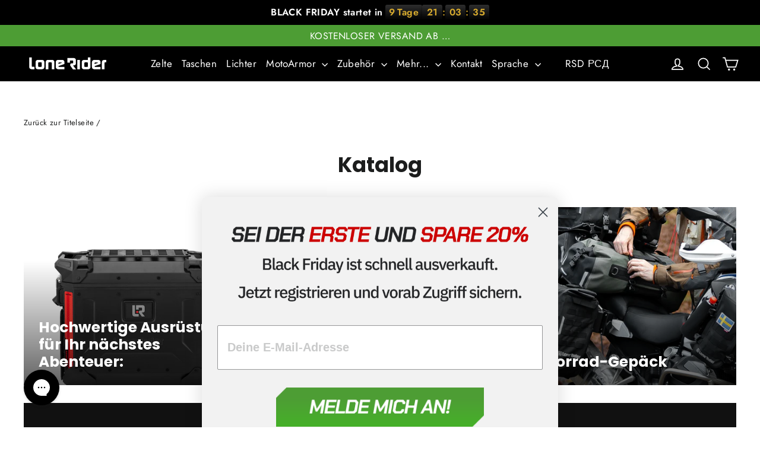

--- FILE ---
content_type: text/html; charset=utf-8
request_url: https://www.lonerider-motorcycle.de/products/?currency=RSD
body_size: 49719
content:
<!doctype html>
<html class="no-js" lang="de" dir="{{ settings.text_direction }}">

<head>
  <meta charset="utf-8">
  <meta http-equiv="X-UA-Compatible" content="IE=edge,chrome=1">
  <meta name="viewport" content="width=device-width,initial-scale=1">
  <meta name="theme-color" content="#4d9d34">
  <link rel="preconnect" href="https://cdn.shopify.com">
  <link rel="preconnect" href="https://fonts.shopifycdn.com">
  <link rel="dns-prefetch" href="https://productreviews.shopifycdn.com">
  <link rel="dns-prefetch" href="https://ajax.googleapis.com">
  <link rel="dns-prefetch" href="https://maps.googleapis.com">
  <link rel="dns-prefetch" href="https://maps.gstatic.com">

  <meta name="robots" content="noindex,follow" />

<meta name="google-site-verification" content="CJpzunRTDKuwmmxOEx-DI45RbNJDvkQkWl0oIT7PWH0" />
<meta name="google-site-verification" content="7ZifsTLrohCw_HtNqm-UojbFYu3kPHMzCNVG9qCxmME" />
<meta name="google-site-verification" content="tkJ0Su9T135qBdCTEl6ODPmVsYlOteetXpiTZkfD52c" />
<meta name="google-site-verification" content="i1icmWHCU0vM53Su__Qs6u6V_EUyBE4XfRSA8OxNcKE" />

<script type="text/javascript">
"use strict";
window.LR_host = "https://lonerider-motorcycle.";

class LR {
  static bot() {
    return /bot|googlebot|crawler|spider|robot|crawling|Lighthouse/i.test(navigator.userAgent);
  }

  static ln() {
    var host = window.location.hostname.replace(/(.*)\.([a-z]{2,3})/i, '$2');
    if (host == 'com') {
      return 'de';
    }
    else {
      return host;
    }
  }

  static SetCookie(cname, cvalue, exdays) {
    var d = new Date();
    d.setTime(d.getTime() + (exdays*24*60*60*1000));
    var expires = "expires="+ d.toUTCString();
    document.cookie = cname + "=" + cvalue + ";" + expires + ";path=/";
  }
  static GetCookie(cname) {
    var name = cname + "=";
    var decodedCookie = decodeURIComponent(document.cookie);
    var ca = decodedCookie.split(';');
    for(var i = 0; i <ca.length; i++) {
      var c = ca[i];
      while (c.charAt(0) == ' ') {
        c = c.substring(1);
      }
      if (c.indexOf(name) == 0) {
        return c.substring(name.length, c.length);
      }
    }
    return "";
  }

  constructor() {
    this.cookie_name = "lr_cookie";

    this.urlParams = new URLSearchParams(window.location.search);

    this.userLang = navigator.language || navigator.userLanguage;
    this.userLang = this.userLang.toLowerCase();
    this.user_ln = this.userLang.substr(0, 2);
    this.user_locale =this.userLang.substr(3);

    this.site_domain = 'com'; 
    this.site_currency = 'EUR';
    this.cookie = LR.GetCookie(this.cookie_name);
    if (this.cookie && this.cookie.length>4) {
      //console.log('Cookie: '+this.cookie)
      var kkie_data = this.cookie.split('|');
      if (kkie_data[0] && kkie_data[1] && kkie_data[0].length>0 && kkie_data[1].length>0) {
        this.site_domain = kkie_data[0] ; 
        this.site_currency = kkie_data[1];
      }
    }

    this.domain = ''
    switch(this.user_ln) {
      case 'fr':
        this.domain = 'fr';
        break;

      case 'de':
        this.domain = 'de';
        break;

      case 'es':
        this.domain = 'es';
        break;

      case 'en':
      default:
        this.domain = 'com';
    }

    this.currency = ''
    switch(this.user_locale.toLowerCase()) {
      case 'gb':
        this.currency = 'GBP';
        break;

      case 'au':
        this.currency = 'AUD';
        break;

      case 'ca':
        this.currency = 'CAD';
        break;

      case 'dk':
        this.currency = 'DKK';
        break;

      case 'hk':
        this.currency = 'HKD';
        break;

      case 'jp':
        this.currency = 'JPY';
        break;

      case 'nz':
        this.currency = 'NZD';
        break;    
    
      case 'sg':
        this.currency = 'SGD';
        break;  

      case 'al':
      case 'at':
      case 'be':
      case 'bg':
      case 'by':
      case 'cy':
      case 'cz':
      case 'ee':
      case 'fi':
      case 'fr':
      case 'de':
      case 'gr':
      case 'hr':
      case 'hu':
      case 'ie':
      case 'is':
      case 'it':
      case 'lv':
      case 'li':
      case 'lt':
      case 'lu':
      case 'me':
      case 'mt':
      case 'nl':
      case 'no':
      case 'pl':
      case 'pt':
      case 'ro':
      case 'rs':
      case 'sk':
      case 'sl':
      case 'ua':
      case 'es':
      case 'se':
      case 'ch':
        this.currency = 'EUR';
        break;  

      case 'us':
      default:
        this.currency = 'USD';
    }

    //console.log(this);
  }

  EqualParams() {
    if (window.location.hostname == 'lone-rider-adventure-motorcycle-equipment.myshopify.com' || window.location.hostname.match(/\.shopifypreview\.com/gi)) {
      return true;
    }
    var hostname = window.location.hostname.replace(/(.*)\.([a-z]{2,3})/i, '$2');
    var currency = 'RSD';

    if (this.cookie != undefined && this.cookie.length>0) {
      //console.log('COMPARE: '+this.site_domain+' == '+hostname+' && '+this.site_currency+' == '+currency)
      if (this.site_domain == hostname && this.site_currency == currency) {
        //console.log('true')
        return true;
      }
      else {
        //console.log('false')
        this.domain = this.site_domain;
        this.currency = this.site_currency;
      }
    }
    else {
      //console.log('ELSE: '+this.domain+' == '+hostname+' && '+this.currency+' == '+currency)

      if (this.domain == hostname && this.currency == currency) {

        return true;
      }
    }
    
    return false;
  }

  static redirect(domain, currency, return_url = false) {
    var url = LR_host+'com/redir.php?lrdata='+domain+'|'+currency+'&def_currency=RSD&url='+encodeURIComponent(window.location.pathname+window.location.search.replace(/currency=[A-Z]{3}/i, '')+window.location.hash);
    var pth = window.location.pathname.replace(/^\/[a-z]{2}-[a-z]{2}(\/|$)/i, '/')
    /*if (domain != 'com' && pth.match(/^\/[a-z]{2}-[a-z]{2}\//i)) {
      pth = pth.replace(/^\/[a-z]{2}-[a-z]{2}\//i, '/')
    }*/
    var url = 'https://www.lonerider-motorcycle.'+domain+pth+window.location.search.replace(/currency=[A-Z]{3}/i, '')+window.location.hash
    if (currency!=undefined && currency!='') {
      url += '?&currency='+currency;
    }
    url = url.replace(/\?+/i, '?');
    console.log('Redirect url: '+url);
    //console.log('#'+window.location.pathname+'#'+window.location.search.replace(/currency=[A-Z]{3}/i, '').replace(/\?+/i, '?')+'#'+window.location.hash+'#')

    if (return_url) {
      return url;
    }
    else {
      //console.log('Redirect to: '+url);
      //window.location.replace(url);
    }
  }

  checkBrowserAndRedirect() {
    //console.log('checkBrowserAndRedirect');
    if (!this.EqualParams()) {
      LR.redirect(this.domain, this.currency);
    }
  }
}

if (!LR.bot()) {
  var lr = new LR();
  //lr.checkBrowserAndRedirect();
}
</script>
<link rel="shortcut icon" href="//www.lonerider-motorcycle.de/cdn/shop/files/lrlogo_32x32.png?v=1613150702" type="image/png" />
<title>Lone Rider
</title><meta property="og:site_name" content="Lone Rider">
  <meta property="og:url" content="https://www.lonerider-motorcycle.de/collections">
  <meta property="og:title" content="Sammlungen">
  <meta property="og:type" content="website">
  <meta property="og:description" content="Ihre Suche nach strapazierfähiger Abenteuer-Motorrad-Tourenausrüstung ist vorbei. Sehen Sie sich die Lone Rider Campingzelte, Gepäcklösungen und Motorradschutz an."><meta property="og:image" content="http://www.lonerider-motorcycle.de/cdn/shop/files/LoneRider_240x39_08130a07-6f37-4581-8ebc-f2c5e227354d.jpg?v=1613159737">
    <meta property="og:image:secure_url" content="https://www.lonerider-motorcycle.de/cdn/shop/files/LoneRider_240x39_08130a07-6f37-4581-8ebc-f2c5e227354d.jpg?v=1613159737">
    <meta property="og:image:width" content="1200">
    <meta property="og:image:height" content="628"><meta name="twitter:site" content="@">
  <meta name="twitter:card" content="summary_large_image">
  <meta name="twitter:title" content="Sammlungen">
  <meta name="twitter:description" content="Ihre Suche nach strapazierfähiger Abenteuer-Motorrad-Tourenausrüstung ist vorbei. Sehen Sie sich die Lone Rider Campingzelte, Gepäcklösungen und Motorradschutz an.">
<style data-shopify>@font-face {
  font-family: Poppins;
  font-weight: 700;
  font-style: normal;
  font-display: swap;
  src: url("//www.lonerider-motorcycle.de/cdn/fonts/poppins/poppins_n7.56758dcf284489feb014a026f3727f2f20a54626.woff2") format("woff2"),
       url("//www.lonerider-motorcycle.de/cdn/fonts/poppins/poppins_n7.f34f55d9b3d3205d2cd6f64955ff4b36f0cfd8da.woff") format("woff");
}

  @font-face {
  font-family: Jost;
  font-weight: 400;
  font-style: normal;
  font-display: swap;
  src: url("//www.lonerider-motorcycle.de/cdn/fonts/jost/jost_n4.d47a1b6347ce4a4c9f437608011273009d91f2b7.woff2") format("woff2"),
       url("//www.lonerider-motorcycle.de/cdn/fonts/jost/jost_n4.791c46290e672b3f85c3d1c651ef2efa3819eadd.woff") format("woff");
}


  @font-face {
  font-family: Jost;
  font-weight: 600;
  font-style: normal;
  font-display: swap;
  src: url("//www.lonerider-motorcycle.de/cdn/fonts/jost/jost_n6.ec1178db7a7515114a2d84e3dd680832b7af8b99.woff2") format("woff2"),
       url("//www.lonerider-motorcycle.de/cdn/fonts/jost/jost_n6.b1178bb6bdd3979fef38e103a3816f6980aeaff9.woff") format("woff");
}

  @font-face {
  font-family: Jost;
  font-weight: 400;
  font-style: italic;
  font-display: swap;
  src: url("//www.lonerider-motorcycle.de/cdn/fonts/jost/jost_i4.b690098389649750ada222b9763d55796c5283a5.woff2") format("woff2"),
       url("//www.lonerider-motorcycle.de/cdn/fonts/jost/jost_i4.fd766415a47e50b9e391ae7ec04e2ae25e7e28b0.woff") format("woff");
}

  @font-face {
  font-family: Jost;
  font-weight: 600;
  font-style: italic;
  font-display: swap;
  src: url("//www.lonerider-motorcycle.de/cdn/fonts/jost/jost_i6.9af7e5f39e3a108c08f24047a4276332d9d7b85e.woff2") format("woff2"),
       url("//www.lonerider-motorcycle.de/cdn/fonts/jost/jost_i6.2bf310262638f998ed206777ce0b9a3b98b6fe92.woff") format("woff");
}

</style><link href="//www.lonerider-motorcycle.de/cdn/shop/t/68/assets/theme.css?v=78764785065492145631763043630" rel="stylesheet" type="text/css" media="all" />
<style data-shopify>:root {
    --typeHeaderPrimary: Poppins;
    --typeHeaderFallback: sans-serif;
    --typeHeaderSize: 35px;
    --typeHeaderWeight: 700;
    --typeHeaderLineHeight: 1.2;
    --typeHeaderSpacing: 0.0em;

    --typeBasePrimary:Jost;
    --typeBaseFallback:sans-serif;
    --typeBaseSize: 17px;
    --typeBaseWeight: 400;
    --typeBaseLineHeight: 1.6;
    --typeBaseSpacing: 0.025em;

    --iconWeight: 4px;
    --iconLinecaps: miter;
  }

  
.collection-hero__content:before,
  .hero__image-wrapper:before,
  .hero__media:before {
    background-image: linear-gradient(to bottom, rgba(0, 0, 0, 0.0) 0%, rgba(0, 0, 0, 0.0) 40%, rgba(0, 0, 0, 0.62) 100%);
  }

  .skrim__item-content .skrim__overlay:after {
    background-image: linear-gradient(to bottom, rgba(0, 0, 0, 0.0) 30%, rgba(0, 0, 0, 0.62) 100%);
  }

  .placeholder-content {
    background-image: linear-gradient(100deg, #ffffff 40%, #f7f7f7 63%, #ffffff 79%);
  }</style><script>
    document.documentElement.className = document.documentElement.className.replace('no-js', 'js');
    window.theme = window.theme || {};
    theme.routes = {
      home: "/",
      cart: "/cart.js",
      cartPage: "/cart",
      cartAdd: "/cart/add.js",
      cartChange: "/cart/change.js"
    };
    theme.strings = {
      soldOut: "Ausverkauft",
      unavailable: "Nicht verfügbar",
      stockLabel: "[count] vorrätig",
      willNotShipUntil: "Wird nicht versandt bis [date]",
      willBeInStockAfter: "Wird auf Lager sein nach [date]",
      waitingForStock: "Inventar auf dem Weg",
      cartSavings: "Du sparst [savings]",
      cartEmpty: "Ihr Warenkorb ist derzeit leer.",
      cartTermsConfirmation: "Sie müssen mit den Verkaufsbedingungen einverstanden sein, um zur Kasse zu gehen",
      searchCollections: "Sammlungen:",
      searchPages: "Seiten:",
      searchArticles: "Artikel:"
    };
    theme.settings = {
      dynamicVariantsEnable: true,
      dynamicVariantType: "button",
      cartType: "drawer",
      isCustomerTemplate: false,
      moneyFormat: "{{amount}} RSD",
      predictiveSearch: true,
      predictiveSearchType: "product,article,page",
      inventoryThreshold: 10,
      quickView: true,
      themeName: 'Motion',
      themeVersion: "7.1.0"
    };
  </script>
  
  <script>window.performance && window.performance.mark && window.performance.mark('shopify.content_for_header.start');</script><meta name="google-site-verification" content="J7LLWvdbbba0182AJ-MqNoBJ1gvvWKN2xTvb-faZBwM">
<meta name="facebook-domain-verification" content="m8s0l8js5zthc8fc5q8yk1vi45opqd">
<meta name="google-site-verification" content="s0prepXD-3Aua_v30N9NnVofGORZUu4aE-qsAZESlVQ">
<meta name="google-site-verification" content="J7LLWvdbbba0182AJ-MqNoBJ1gvvWKN2xTvb-faZBwM">
<meta id="shopify-digital-wallet" name="shopify-digital-wallet" content="/9511406/digital_wallets/dialog">
<meta name="shopify-requires-components" content="true" product-ids="7123591594099,15265177600374">
<meta name="shopify-checkout-api-token" content="08f7bc0ec3341951d2364ade5997ca5f">
<script async="async" src="/checkouts/internal/preloads.js?locale=de-RS"></script>
<link rel="preconnect" href="https://shop.app" crossorigin="anonymous">
<script async="async" src="https://shop.app/checkouts/internal/preloads.js?locale=de-RS&shop_id=9511406" crossorigin="anonymous"></script>
<script id="apple-pay-shop-capabilities" type="application/json">{"shopId":9511406,"countryCode":"GB","currencyCode":"RSD","merchantCapabilities":["supports3DS"],"merchantId":"gid:\/\/shopify\/Shop\/9511406","merchantName":"Lone Rider","requiredBillingContactFields":["postalAddress","email","phone"],"requiredShippingContactFields":["postalAddress","email","phone"],"shippingType":"shipping","supportedNetworks":["visa","maestro","masterCard","amex","discover","elo"],"total":{"type":"pending","label":"Lone Rider","amount":"1.00"},"shopifyPaymentsEnabled":true,"supportsSubscriptions":true}</script>
<script id="shopify-features" type="application/json">{"accessToken":"08f7bc0ec3341951d2364ade5997ca5f","betas":["rich-media-storefront-analytics"],"domain":"www.lonerider-motorcycle.de","predictiveSearch":true,"shopId":9511406,"locale":"de"}</script>
<script>var Shopify = Shopify || {};
Shopify.shop = "lone-rider-adventure-motorcycle-equipment.myshopify.com";
Shopify.locale = "de";
Shopify.currency = {"active":"RSD","rate":"119.56338"};
Shopify.country = "RS";
Shopify.theme = {"name":"lonerider-shopify-website\/main","id":187863105910,"schema_name":"Motion","schema_version":"7.1.0","theme_store_id":847,"role":"main"};
Shopify.theme.handle = "null";
Shopify.theme.style = {"id":null,"handle":null};
Shopify.cdnHost = "www.lonerider-motorcycle.de/cdn";
Shopify.routes = Shopify.routes || {};
Shopify.routes.root = "/";</script>
<script type="module">!function(o){(o.Shopify=o.Shopify||{}).modules=!0}(window);</script>
<script>!function(o){function n(){var o=[];function n(){o.push(Array.prototype.slice.apply(arguments))}return n.q=o,n}var t=o.Shopify=o.Shopify||{};t.loadFeatures=n(),t.autoloadFeatures=n()}(window);</script>
<script>
  window.ShopifyPay = window.ShopifyPay || {};
  window.ShopifyPay.apiHost = "shop.app\/pay";
  window.ShopifyPay.redirectState = null;
</script>
<script id="shop-js-analytics" type="application/json">{"pageType":"list-collections"}</script>
<script defer="defer" async type="module" src="//www.lonerider-motorcycle.de/cdn/shopifycloud/shop-js/modules/v2/client.init-shop-cart-sync_CS5CEDwY.de.esm.js"></script>
<script defer="defer" async type="module" src="//www.lonerider-motorcycle.de/cdn/shopifycloud/shop-js/modules/v2/chunk.common_CuGXhKWL.esm.js"></script>
<script type="module">
  await import("//www.lonerider-motorcycle.de/cdn/shopifycloud/shop-js/modules/v2/client.init-shop-cart-sync_CS5CEDwY.de.esm.js");
await import("//www.lonerider-motorcycle.de/cdn/shopifycloud/shop-js/modules/v2/chunk.common_CuGXhKWL.esm.js");

  window.Shopify.SignInWithShop?.initShopCartSync?.({"fedCMEnabled":true,"windoidEnabled":true});

</script>
<script>
  window.Shopify = window.Shopify || {};
  if (!window.Shopify.featureAssets) window.Shopify.featureAssets = {};
  window.Shopify.featureAssets['shop-js'] = {"shop-cart-sync":["modules/v2/client.shop-cart-sync_BlEF2ffK.de.esm.js","modules/v2/chunk.common_CuGXhKWL.esm.js"],"init-fed-cm":["modules/v2/client.init-fed-cm_CJ9iQ9-J.de.esm.js","modules/v2/chunk.common_CuGXhKWL.esm.js"],"init-windoid":["modules/v2/client.init-windoid_DCGXMDJ1.de.esm.js","modules/v2/chunk.common_CuGXhKWL.esm.js"],"init-shop-email-lookup-coordinator":["modules/v2/client.init-shop-email-lookup-coordinator_DQNWhWSr.de.esm.js","modules/v2/chunk.common_CuGXhKWL.esm.js"],"shop-toast-manager":["modules/v2/client.shop-toast-manager_Cwh7X_MF.de.esm.js","modules/v2/chunk.common_CuGXhKWL.esm.js"],"shop-button":["modules/v2/client.shop-button_Cm189L5j.de.esm.js","modules/v2/chunk.common_CuGXhKWL.esm.js"],"shop-login-button":["modules/v2/client.shop-login-button_Ccwc7mFg.de.esm.js","modules/v2/chunk.common_CuGXhKWL.esm.js","modules/v2/chunk.modal_BsCGu73L.esm.js"],"shop-cash-offers":["modules/v2/client.shop-cash-offers_-7LNvfMo.de.esm.js","modules/v2/chunk.common_CuGXhKWL.esm.js","modules/v2/chunk.modal_BsCGu73L.esm.js"],"avatar":["modules/v2/client.avatar_BTnouDA3.de.esm.js"],"init-shop-cart-sync":["modules/v2/client.init-shop-cart-sync_CS5CEDwY.de.esm.js","modules/v2/chunk.common_CuGXhKWL.esm.js"],"init-shop-for-new-customer-accounts":["modules/v2/client.init-shop-for-new-customer-accounts_HnMhlrl-.de.esm.js","modules/v2/client.shop-login-button_Ccwc7mFg.de.esm.js","modules/v2/chunk.common_CuGXhKWL.esm.js","modules/v2/chunk.modal_BsCGu73L.esm.js"],"pay-button":["modules/v2/client.pay-button_CxKmE4Fg.de.esm.js","modules/v2/chunk.common_CuGXhKWL.esm.js"],"init-customer-accounts-sign-up":["modules/v2/client.init-customer-accounts-sign-up_B7hpp5ih.de.esm.js","modules/v2/client.shop-login-button_Ccwc7mFg.de.esm.js","modules/v2/chunk.common_CuGXhKWL.esm.js","modules/v2/chunk.modal_BsCGu73L.esm.js"],"checkout-modal":["modules/v2/client.checkout-modal_CtJv1Qet.de.esm.js","modules/v2/chunk.common_CuGXhKWL.esm.js","modules/v2/chunk.modal_BsCGu73L.esm.js"],"init-customer-accounts":["modules/v2/client.init-customer-accounts_C02GB5_c.de.esm.js","modules/v2/client.shop-login-button_Ccwc7mFg.de.esm.js","modules/v2/chunk.common_CuGXhKWL.esm.js","modules/v2/chunk.modal_BsCGu73L.esm.js"],"lead-capture":["modules/v2/client.lead-capture_CX9TfPm5.de.esm.js","modules/v2/chunk.common_CuGXhKWL.esm.js","modules/v2/chunk.modal_BsCGu73L.esm.js"],"shop-follow-button":["modules/v2/client.shop-follow-button_S4Ix4EPb.de.esm.js","modules/v2/chunk.common_CuGXhKWL.esm.js","modules/v2/chunk.modal_BsCGu73L.esm.js"],"shop-login":["modules/v2/client.shop-login_DATPUaxu.de.esm.js","modules/v2/chunk.common_CuGXhKWL.esm.js","modules/v2/chunk.modal_BsCGu73L.esm.js"],"payment-terms":["modules/v2/client.payment-terms_CvbUooMu.de.esm.js","modules/v2/chunk.common_CuGXhKWL.esm.js","modules/v2/chunk.modal_BsCGu73L.esm.js"]};
</script>
<script>(function() {
  var isLoaded = false;
  function asyncLoad() {
    if (isLoaded) return;
    isLoaded = true;
    var urls = ["https:\/\/loox.io\/widget\/Nk-4XGixN_\/loox.1582805763441.js?shop=lone-rider-adventure-motorcycle-equipment.myshopify.com","https:\/\/public.zoorix.com\/shops\/cf90ff2d-6cef-49c5-b00b-8ef01cea4dca\/zoorix.js?shop=lone-rider-adventure-motorcycle-equipment.myshopify.com","https:\/\/js.smile.io\/v1\/smile-shopify.js?shop=lone-rider-adventure-motorcycle-equipment.myshopify.com","https:\/\/cks3.amplifiedcdn.com\/ckjs.production.min.js?unique_id=lone-rider-adventure-motorcycle-equipment.myshopify.com\u0026shop=lone-rider-adventure-motorcycle-equipment.myshopify.com","\/\/cdn.shopify.com\/proxy\/f83103d80c843578063439885e3da1a6b104c698a3f15a34b33eef564603beb6\/static.cdn.printful.com\/static\/js\/external\/shopify-product-customizer.js?v=0.28\u0026shop=lone-rider-adventure-motorcycle-equipment.myshopify.com\u0026sp-cache-control=cHVibGljLCBtYXgtYWdlPTkwMA","https:\/\/tools.luckyorange.com\/core\/lo.js?site-id=1d25cdd6\u0026shop=lone-rider-adventure-motorcycle-equipment.myshopify.com","https:\/\/config.gorgias.chat\/bundle-loader\/01GYCBVA8MZZJ47D8G1FZ6E20W?source=shopify1click\u0026shop=lone-rider-adventure-motorcycle-equipment.myshopify.com","https:\/\/ccjs.amplifiedcdn.com\/ccjs.umd.js?unique_id=lone-rider-adventure-motorcycle-equipment.myshopify.com\u0026shop=lone-rider-adventure-motorcycle-equipment.myshopify.com","https:\/\/cdn.nfcube.com\/instafeed-ec095328967b77146bf13946dfd4aa52.js?shop=lone-rider-adventure-motorcycle-equipment.myshopify.com","https:\/\/static.ablestar.app\/link-manager\/404-tracker\/9511406\/c5e502f0-4678-4d9d-8ed0-fa288eb7ca77.js?shop=lone-rider-adventure-motorcycle-equipment.myshopify.com","https:\/\/load.fomo.com\/api\/v1\/OUJGR0xIDwuHNj-48qXR4g\/load.js?shop=lone-rider-adventure-motorcycle-equipment.myshopify.com","https:\/\/assets.9gtb.com\/loader.js?g_cvt_id=bdfe5f16-69ba-4453-92df-1aa2f33546aa\u0026shop=lone-rider-adventure-motorcycle-equipment.myshopify.com","https:\/\/my.fpcdn.me\/embed\/shopify\/lone-rider-adventure-motorcycle-equipment.myshopify.com\/embed.js?v=1762802991\u0026shop=lone-rider-adventure-motorcycle-equipment.myshopify.com"];
    for (var i = 0; i < urls.length; i++) {
      var s = document.createElement('script');
      s.type = 'text/javascript';
      s.async = true;
      s.src = urls[i];
      var x = document.getElementsByTagName('script')[0];
      x.parentNode.insertBefore(s, x);
    }
  };
  if(window.attachEvent) {
    window.attachEvent('onload', asyncLoad);
  } else {
    window.addEventListener('load', asyncLoad, false);
  }
})();</script>
<script id="__st">var __st={"a":9511406,"offset":3600,"reqid":"2e7a809a-2e9a-4c14-b9c8-26eede7acf91-1763412974","pageurl":"www.lonerider-motorcycle.de\/products?currency=RSD","u":"c00ddcd0213e","p":"collections"};</script>
<script>window.ShopifyPaypalV4VisibilityTracking = true;</script>
<script id="captcha-bootstrap">!function(){'use strict';const t='contact',e='account',n='new_comment',o=[[t,t],['blogs',n],['comments',n],[t,'customer']],c=[[e,'customer_login'],[e,'guest_login'],[e,'recover_customer_password'],[e,'create_customer']],r=t=>t.map((([t,e])=>`form[action*='/${t}']:not([data-nocaptcha='true']) input[name='form_type'][value='${e}']`)).join(','),a=t=>()=>t?[...document.querySelectorAll(t)].map((t=>t.form)):[];function s(){const t=[...o],e=r(t);return a(e)}const i='password',u='form_key',d=['recaptcha-v3-token','g-recaptcha-response','h-captcha-response',i],f=()=>{try{return window.sessionStorage}catch{return}},m='__shopify_v',_=t=>t.elements[u];function p(t,e,n=!1){try{const o=window.sessionStorage,c=JSON.parse(o.getItem(e)),{data:r}=function(t){const{data:e,action:n}=t;return t[m]||n?{data:e,action:n}:{data:t,action:n}}(c);for(const[e,n]of Object.entries(r))t.elements[e]&&(t.elements[e].value=n);n&&o.removeItem(e)}catch(o){console.error('form repopulation failed',{error:o})}}const l='form_type',E='cptcha';function T(t){t.dataset[E]=!0}const w=window,h=w.document,L='Shopify',v='ce_forms',y='captcha';let A=!1;((t,e)=>{const n=(g='f06e6c50-85a8-45c8-87d0-21a2b65856fe',I='https://cdn.shopify.com/shopifycloud/storefront-forms-hcaptcha/ce_storefront_forms_captcha_hcaptcha.v1.5.2.iife.js',D={infoText:'Durch hCaptcha geschützt',privacyText:'Datenschutz',termsText:'Allgemeine Geschäftsbedingungen'},(t,e,n)=>{const o=w[L][v],c=o.bindForm;if(c)return c(t,g,e,D).then(n);var r;o.q.push([[t,g,e,D],n]),r=I,A||(h.body.append(Object.assign(h.createElement('script'),{id:'captcha-provider',async:!0,src:r})),A=!0)});var g,I,D;w[L]=w[L]||{},w[L][v]=w[L][v]||{},w[L][v].q=[],w[L][y]=w[L][y]||{},w[L][y].protect=function(t,e){n(t,void 0,e),T(t)},Object.freeze(w[L][y]),function(t,e,n,w,h,L){const[v,y,A,g]=function(t,e,n){const i=e?o:[],u=t?c:[],d=[...i,...u],f=r(d),m=r(i),_=r(d.filter((([t,e])=>n.includes(e))));return[a(f),a(m),a(_),s()]}(w,h,L),I=t=>{const e=t.target;return e instanceof HTMLFormElement?e:e&&e.form},D=t=>v().includes(t);t.addEventListener('submit',(t=>{const e=I(t);if(!e)return;const n=D(e)&&!e.dataset.hcaptchaBound&&!e.dataset.recaptchaBound,o=_(e),c=g().includes(e)&&(!o||!o.value);(n||c)&&t.preventDefault(),c&&!n&&(function(t){try{if(!f())return;!function(t){const e=f();if(!e)return;const n=_(t);if(!n)return;const o=n.value;o&&e.removeItem(o)}(t);const e=Array.from(Array(32),(()=>Math.random().toString(36)[2])).join('');!function(t,e){_(t)||t.append(Object.assign(document.createElement('input'),{type:'hidden',name:u})),t.elements[u].value=e}(t,e),function(t,e){const n=f();if(!n)return;const o=[...t.querySelectorAll(`input[type='${i}']`)].map((({name:t})=>t)),c=[...d,...o],r={};for(const[a,s]of new FormData(t).entries())c.includes(a)||(r[a]=s);n.setItem(e,JSON.stringify({[m]:1,action:t.action,data:r}))}(t,e)}catch(e){console.error('failed to persist form',e)}}(e),e.submit())}));const S=(t,e)=>{t&&!t.dataset[E]&&(n(t,e.some((e=>e===t))),T(t))};for(const o of['focusin','change'])t.addEventListener(o,(t=>{const e=I(t);D(e)&&S(e,y())}));const B=e.get('form_key'),M=e.get(l),P=B&&M;t.addEventListener('DOMContentLoaded',(()=>{const t=y();if(P)for(const e of t)e.elements[l].value===M&&p(e,B);[...new Set([...A(),...v().filter((t=>'true'===t.dataset.shopifyCaptcha))])].forEach((e=>S(e,t)))}))}(h,new URLSearchParams(w.location.search),n,t,e,['guest_login'])})(!0,!0)}();</script>
<script integrity="sha256-52AcMU7V7pcBOXWImdc/TAGTFKeNjmkeM1Pvks/DTgc=" data-source-attribution="shopify.loadfeatures" defer="defer" src="//www.lonerider-motorcycle.de/cdn/shopifycloud/storefront/assets/storefront/load_feature-81c60534.js" crossorigin="anonymous"></script>
<script crossorigin="anonymous" defer="defer" src="//www.lonerider-motorcycle.de/cdn/shopifycloud/storefront/assets/shopify_pay/storefront-65b4c6d7.js?v=20250812"></script>
<script data-source-attribution="shopify.dynamic_checkout.dynamic.init">var Shopify=Shopify||{};Shopify.PaymentButton=Shopify.PaymentButton||{isStorefrontPortableWallets:!0,init:function(){window.Shopify.PaymentButton.init=function(){};var t=document.createElement("script");t.src="https://www.lonerider-motorcycle.de/cdn/shopifycloud/portable-wallets/latest/portable-wallets.de.js",t.type="module",document.head.appendChild(t)}};
</script>
<script data-source-attribution="shopify.dynamic_checkout.buyer_consent">
  function portableWalletsHideBuyerConsent(e){var t=document.getElementById("shopify-buyer-consent"),n=document.getElementById("shopify-subscription-policy-button");t&&n&&(t.classList.add("hidden"),t.setAttribute("aria-hidden","true"),n.removeEventListener("click",e))}function portableWalletsShowBuyerConsent(e){var t=document.getElementById("shopify-buyer-consent"),n=document.getElementById("shopify-subscription-policy-button");t&&n&&(t.classList.remove("hidden"),t.removeAttribute("aria-hidden"),n.addEventListener("click",e))}window.Shopify?.PaymentButton&&(window.Shopify.PaymentButton.hideBuyerConsent=portableWalletsHideBuyerConsent,window.Shopify.PaymentButton.showBuyerConsent=portableWalletsShowBuyerConsent);
</script>
<script data-source-attribution="shopify.dynamic_checkout.cart.bootstrap">document.addEventListener("DOMContentLoaded",(function(){function t(){return document.querySelector("shopify-accelerated-checkout-cart, shopify-accelerated-checkout")}if(t())Shopify.PaymentButton.init();else{new MutationObserver((function(e,n){t()&&(Shopify.PaymentButton.init(),n.disconnect())})).observe(document.body,{childList:!0,subtree:!0})}}));
</script>
<link id="shopify-accelerated-checkout-styles" rel="stylesheet" media="screen" href="https://www.lonerider-motorcycle.de/cdn/shopifycloud/portable-wallets/latest/accelerated-checkout-backwards-compat.css" crossorigin="anonymous">
<style id="shopify-accelerated-checkout-cart">
        #shopify-buyer-consent {
  margin-top: 1em;
  display: inline-block;
  width: 100%;
}

#shopify-buyer-consent.hidden {
  display: none;
}

#shopify-subscription-policy-button {
  background: none;
  border: none;
  padding: 0;
  text-decoration: underline;
  font-size: inherit;
  cursor: pointer;
}

#shopify-subscription-policy-button::before {
  box-shadow: none;
}

      </style>
<link rel="stylesheet" media="screen" href="//www.lonerider-motorcycle.de/cdn/shop/t/68/compiled_assets/styles.css?18274">
<script>window.performance && window.performance.mark && window.performance.mark('shopify.content_for_header.end');</script>

  <script src="//www.lonerider-motorcycle.de/cdn/shop/t/68/assets/vendor-scripts-v12.js" defer="defer"></script><link rel="preload" as="style" href="//www.lonerider-motorcycle.de/cdn/shop/t/68/assets/currency-flags.css" onload="this.onload=null;this.rel='stylesheet'">
    <link rel="stylesheet" href="//www.lonerider-motorcycle.de/cdn/shop/t/68/assets/currency-flags.css?v=183621069177805426121763391499" ><script src="//www.lonerider-motorcycle.de/cdn/shop/t/68/assets/theme.min.js?v=159152396669796161911762246719" defer='defer'></script><script>var loox_global_hash = '1763386131256';</script><style>.loox-reviews-default { max-width: 1200px; margin: 0 auto; }.loox-rating .loox-icon { color:#F9BD36; }
:root { --lxs-rating-icon-color: #F9BD36; }</style>
  <script>
    window.Zoorix = window.Zoorix || {};
    window.Zoorix.forcePrimaryLocale = true;
  </script>

  <script>
        window.zoorixCartData = {
          currency: "RSD",
          currency_symbol: "РСД",
          
          original_total_price: 0,
          total_discount: 0,
          item_count: 0,
          items: [
              
          ]
       	  
        };

      window.Zoorix = window.Zoorix || {};
      

      
      window.Zoorix.moneyFormat = "{{amount}} RSD";
      window.Zoorix.moneyFormatWithCurrency = "{{amount}} RSD";
</script>



  <!-- BeginConsistentCartAddon -->  <script>    Shopify.customer_logged_in = false ;  Shopify.customer_email = "" ;  Shopify.log_uuids = true;    </script>  <!-- EndConsistentCartAddon -->
    
    
  <!-- Google Tag Manager -->
  <script>(function(w,d,s,l,i){w[l]=w[l]||[];w[l].push({'gtm.start':
  new Date().getTime(),event:'gtm.js'});var f=d.getElementsByTagName(s)[0],
  j=d.createElement(s),dl=l!='dataLayer'?'&l='+l:'';j.async=true;j.src=
  'https://www.googletagmanager.com/gtm.js?id='+i+dl;f.parentNode.insertBefore(j,f);
  })(window,document,'script','dataLayer','GTM-WCHDNGJJ');</script>
  <!-- End Google Tag Manager -->

  

  
      
  

  
      
      
  
      
      
          
          
          
              
              
                  
                  <link rel="alternate" hreflang="en" href="http://www.lonerider-motorcycle.com" />
              
          
      
  
      
      
          
          
          
              
              
                  
                  <link rel="alternate" hreflang="fr" href="http://www.lonerider-motorcycle.fr/products?currency=RSD" />
              
          
      
  
      
      
          
          
          
              
              
                  
                  <link rel="alternate" hreflang="de" href="http://www.lonerider-motorcycle.de/products?currency=RSD" />
              
          
      
  
      
      
          
          
          
              
              
                  
                  <link rel="alternate" hreflang="es" href="http://www.lonerider-motorcycle.es/products?currency=RSD" />
              
          
      
  
<!-- BEGIN app block: shopify://apps/geo-pro-geolocation/blocks/geopro/16fc5313-7aee-4e90-ac95-f50fc7c8b657 --><!-- This snippet is used to load Geo:Pro data on the storefront -->
<meta class='geo-ip' content='[base64]'>
<!-- This snippet initializes the plugin -->
<script async>
  try {
    const loadGeoPro=()=>{let e=e=>{if(!e||e.isCrawler||"success"!==e.message){window.geopro_cancel="1";return}let o=e.isAdmin?"el-geoip-location-admin":"el-geoip-location",s=Date.now()+864e5;localStorage.setItem(o,JSON.stringify({value:e.data,expires:s})),e.isAdmin&&localStorage.setItem("el-geoip-admin",JSON.stringify({value:"1",expires:s}))},o=new XMLHttpRequest;o.open("GET","https://geo.geoproapp.com?x-api-key=91e359ab7-2b63-539e-1de2-c4bf731367a7",!0),o.responseType="json",o.onload=()=>e(200===o.status?o.response:null),o.send()},load=!["el-geoip-location-admin","el-geoip-location"].some(e=>{try{let o=JSON.parse(localStorage.getItem(e));return o&&o.expires>Date.now()}catch(s){return!1}});load&&loadGeoPro();
  } catch(e) {
    console.warn('Geo:Pro error', e);
    window.geopro_cancel = '1';
  }
</script>
<script src="https://cdn.shopify.com/extensions/019a7d1d-7687-7363-b86b-c0a120ed237c/easylocation-193/assets/easylocation-storefront.min.js" type="text/javascript" async></script>


<!-- END app block --><!-- BEGIN app block: shopify://apps/klaviyo-email-marketing-sms/blocks/klaviyo-onsite-embed/2632fe16-c075-4321-a88b-50b567f42507 -->












  <script async src="https://static.klaviyo.com/onsite/js/KBDcjE/klaviyo.js?company_id=KBDcjE"></script>
  <script>!function(){if(!window.klaviyo){window._klOnsite=window._klOnsite||[];try{window.klaviyo=new Proxy({},{get:function(n,i){return"push"===i?function(){var n;(n=window._klOnsite).push.apply(n,arguments)}:function(){for(var n=arguments.length,o=new Array(n),w=0;w<n;w++)o[w]=arguments[w];var t="function"==typeof o[o.length-1]?o.pop():void 0,e=new Promise((function(n){window._klOnsite.push([i].concat(o,[function(i){t&&t(i),n(i)}]))}));return e}}})}catch(n){window.klaviyo=window.klaviyo||[],window.klaviyo.push=function(){var n;(n=window._klOnsite).push.apply(n,arguments)}}}}();</script>

  




  <script>
    window.klaviyoReviewsProductDesignMode = false
  </script>







<!-- END app block --><!-- BEGIN app block: shopify://apps/also-bought/blocks/app-embed-block/b94b27b4-738d-4d92-9e60-43c22d1da3f2 --><script>
    window.codeblackbelt = window.codeblackbelt || {};
    window.codeblackbelt.shop = window.codeblackbelt.shop || 'lone-rider-adventure-motorcycle-equipment.myshopify.com';
    </script><script src="//cdn.codeblackbelt.com/widgets/also-bought/bootstrap.min.js?version=2025111721+0100" async></script>
<!-- END app block --><!-- BEGIN app block: shopify://apps/vitals/blocks/app-embed/aeb48102-2a5a-4f39-bdbd-d8d49f4e20b8 --><link rel="preconnect" href="https://appsolve.io/" /><link rel="preconnect" href="https://cdn-sf.vitals.app/" /><script data-ver="58" id="vtlsAebData" class="notranslate">window.vtlsLiquidData = window.vtlsLiquidData || {};window.vtlsLiquidData.buildId = 54041;

window.vtlsLiquidData.apiHosts = {
	...window.vtlsLiquidData.apiHosts,
	"1": "https://appsolve.io"
};
	window.vtlsLiquidData.moduleSettings = {"17":{"41":"pulse","42":"interval","43":6},"22":{"165":true,"193":"f31212","234":"Don't forget these:","238":"left","323":"From","325":"Add to Cart","342":false,"406":true,"445":"Out of stock","486":"","856":"ffffff","857":"f6f6f6","858":"4f4f4f","960":"{\"productTitle\":{\"traits\":{\"titleLineClamp\":{\"default\":\"2\"},\"lineClamp\":{\"default\":\"1\"},\"fontWeight\":{\"default\":\"600\"}}}}","1015":1,"1017":1,"1019":true,"1022":true},"48":{"469":true,"491":true,"588":true,"595":true,"603":"","605":"","606":".vtl-rp-main-widget .vtl-product-card__price {\n    display: none !important;\n} ","781":true,"783":1,"876":0,"1076":true,"1105":0}};

window.vtlsLiquidData.shopThemeName = "Motion";window.vtlsLiquidData.settingTranslation = {"22":{"234":{"en":"Don't forget these:","nl":"Vaak samen gekocht met:","de":"Nicht vergessen:","es":"No olvides estos","fr":"À ne pas manquer","it":"I clienti che hanno acquistato questo hanno acquistato anche","ja":"この商品を買った人はこちらの商品も買っています","zh-CN":"购买过此商品的顾客还购买了","ar":"العملاء الذين اشتروا هذا اشتروا أيضاً","pt-BR":"Clientes que compraram isso também compraram","no":"Kunder som kjøpte dette, kjøpte også","sv":"Kunder som köpte detta har också köpt","pt-PT":"Clientes que compraram isso também compraram","th":"อย่าลืมสิ่งเหล่านี้:","cs":"Nezapomeňte na tyto:","pl":"Nie zapomnij o tych:","ko":"이것들을 잊지 마세요:"},"323":{"en":"From","nl":"Van","de":"Von","es":"Desde","fr":"De","it":"Da","ja":"投稿者","zh-CN":"从","ar":"من","pt-BR":"A partir de","no":"Fra","sv":"Från","pt-PT":"A partir de","th":"จาก","cs":"Od","pl":"Od","ko":"시작가 \/ 부터"},"325":{"en":"Add to Cart","nl":"Aan winkelwagen toevoegen","de":"Zum Warenkorb hinzufügen","es":"Añadir al carrito","fr":"Ajouter au panier","it":"Aggiungi al Carrello","ja":"カートに追加","zh-CN":"添加到购物车","ar":"أضف إلى السلة","pt-BR":"Adicionar ao Carrinho","no":"Legg til i handlekurven","sv":"Lägg till i varukorgen","pt-PT":"Adicionar ao Carrinho","th":"เพิ่มในตะกร้า","cs":"Přidat do košíku","pl":"Dodaj do koszyka","ko":"장바구니에 담기"},"445":{"en":"Out of stock","nl":"Niet op voorraad","de":"Nicht vorrätig ","es":"Agotado","fr":"En rupture de stock","it":"Esaurito","ja":"在庫切れ","zh-CN":"缺货","ar":"إنتهى من المخزن","pt-BR":"Esgotado","no":"Utsolgt","sv":"Slutsåld","pt-PT":"Esgotado","th":"สินค้าหมด","cs":"Není skladem","pl":"Brak w magazynie","ko":"품절"}}};window.vtlsLiquidData.shopSettings={};window.vtlsLiquidData.shopSettings.cartType="drawer";window.vtlsLiquidData.spat="be81358f938da5a06792f2b3e9fd730a";window.vtlsLiquidData.shopInfo={id:9511406,domain:"www.lonerider-motorcycle.com",shopifyDomain:"lone-rider-adventure-motorcycle-equipment.myshopify.com",primaryLocaleIsoCode: "en",defaultCurrency:"EUR",enabledCurrencies:["AED","ALL","AMD","ANG","AUD","AWG","AZN","BAM","BBD","BDT","BGN","BIF","BND","BOB","BSD","BWP","BZD","CAD","CDF","CHF","CNY","CRC","CVE","CZK","DJF","DKK","DOP","EGP","ETB","EUR","FJD","FKP","GBP","GMD","GNF","GTQ","GYD","HKD","HNL","HUF","IDR","ILS","ISK","JMD","JPY","KES","KGS","KHR","KMF","KRW","KYD","KZT","LAK","LBP","LKR","MAD","MDL","MKD","MNT","MOP","MUR","MVR","MWK","MXN","MYR","NGN","NOK","NPR","NZD","PEN","PGK","PHP","PKR","PLN","PYG","QAR","RON","RSD","RWF","SAR","SBD","SEK","SGD","SHP","SLL","STD","THB","TJS","TOP","TTD","TWD","TZS","UGX","USD","UYU","UZS","VND","VUV","WST","XAF","XCD","XOF","XPF","ZAR"],moneyFormat:"{{amount}} RSD",moneyWithCurrencyFormat:"{{amount}} RSD",appId:"1",appName:"Vitals",};window.vtlsLiquidData.acceptedScopes = {"1":[26,25,27,22,2,8,14,20,24,16,18,10,13,21,4,11,1,7,3,19,23,15,17,9,12,47,48,49,38,29,51,46,31,32,34,28,53,50,30,52,33,35,36,37]};window.vtlsLiquidData.cacheKeys = [1743632539,1763363705,1743632539,1763060484,1743632539,1743632539,1743632539,1743632539 ];</script><script id="vtlsAebDynamicFunctions" class="notranslate">window.vtlsLiquidData = window.vtlsLiquidData || {};window.vtlsLiquidData.dynamicFunctions = ({$,vitalsGet,vitalsSet,VITALS_GET_$_DESCRIPTION,VITALS_GET_$_END_SECTION,VITALS_GET_$_ATC_FORM,VITALS_GET_$_ATC_BUTTON,submit_button,form_add_to_cart,cartItemVariantId,VITALS_EVENT_CART_UPDATED,VITALS_EVENT_DISCOUNTS_LOADED,VITALS_EVENT_PRICES_UPDATED,VITALS_EVENT_RENDER_CAROUSEL_STARS,VITALS_EVENT_RENDER_COLLECTION_STARS,VITALS_EVENT_SMART_BAR_RENDERED,VITALS_EVENT_SMART_BAR_CLOSED,VITALS_EVENT_TABS_RENDERED,VITALS_EVENT_VARIANT_CHANGED,VITALS_EVENT_ATC_BUTTON_FOUND,VITALS_IS_MOBILE,VITALS_PAGE_TYPE,VITALS_APPEND_CSS,VITALS_HOOK__CAN_EXECUTE_CHECKOUT,VITALS_HOOK__GET_CUSTOM_CHECKOUT_URL_PARAMETERS,VITALS_HOOK__GET_CUSTOM_VARIANT_SELECTOR,VITALS_HOOK__GET_IMAGES_DEFAULT_SIZE,VITALS_HOOK__ON_CLICK_CHECKOUT_BUTTON,VITALS_HOOK__DONT_ACCELERATE_CHECKOUT,VITALS_HOOK__ON_ATC_STAY_ON_THE_SAME_PAGE,VITALS_HOOK__CAN_EXECUTE_ATC,VITALS_FLAG__IGNORE_VARIANT_ID_FROM_URL,VITALS_FLAG__UPDATE_ATC_BUTTON_REFERENCE,VITALS_FLAG__UPDATE_CART_ON_CHECKOUT,VITALS_FLAG__USE_CAPTURE_FOR_ATC_BUTTON,VITALS_FLAG__USE_FIRST_ATC_SPAN_FOR_PRE_ORDER,VITALS_FLAG__USE_HTML_FOR_STICKY_ATC_BUTTON,VITALS_FLAG__STOP_EXECUTION,VITALS_FLAG__USE_CUSTOM_COLLECTION_FILTER_DROPDOWN,VITALS_FLAG__PRE_ORDER_START_WITH_OBSERVER,VITALS_FLAG__PRE_ORDER_OBSERVER_DELAY,VITALS_FLAG__ON_CHECKOUT_CLICK_USE_CAPTURE_EVENT,handle,}) => {return {"147": {"location":"form","locator":"after"},"154": {"location":"form","locator":"append"},"686": {"location":"atc_button","locator":"after"},"687": {"location":"product_end","locator":"append"},"703": (html) => {
							vitalsSet('VITALS_HOOK__GET_CUSTOM_CHECKOUT_URL_PARAMETERS', function() {
    try{
			const form = document.querySelector('form[action^="/cart"');
	    if (!form) {
	        return;
	    }
	    const actionString = form.getAttribute('action')
	    if(!actionString){
	        return
	    }
	    
	    const actionUrl = new URL(actionString, location.href)
	    
	    const params =  Object.fromEntries( actionUrl.searchParams)
	    return params
		} catch(e){
			return {}
		}
});
						},};};</script><script id="vtlsAebDocumentInjectors" class="notranslate">window.vtlsLiquidData = window.vtlsLiquidData || {};window.vtlsLiquidData.documentInjectors = ({$,vitalsGet,vitalsSet,VITALS_IS_MOBILE,VITALS_APPEND_CSS}) => {const documentInjectors = {};documentInjectors["1"]={};documentInjectors["1"]["d"]=[];documentInjectors["1"]["d"]["0"]={};documentInjectors["1"]["d"]["0"]["a"]=null;documentInjectors["1"]["d"]["0"]["s"]=".product-single__description-full";documentInjectors["1"]["d"]["1"]={};documentInjectors["1"]["d"]["1"]["a"]=null;documentInjectors["1"]["d"]["1"]["s"]="div.product-single__meta";documentInjectors["1"]["d"]["2"]={};documentInjectors["1"]["d"]["2"]["a"]=null;documentInjectors["1"]["d"]["2"]["s"]=".description";documentInjectors["2"]={};documentInjectors["2"]["d"]=[];documentInjectors["2"]["d"]["0"]={};documentInjectors["2"]["d"]["0"]["a"]={"l":"append"};documentInjectors["2"]["d"]["0"]["s"]=".main-content";documentInjectors["3"]={};documentInjectors["3"]["d"]=[];documentInjectors["3"]["d"]["0"]={};documentInjectors["3"]["d"]["0"]["a"]=null;documentInjectors["3"]["d"]["0"]["s"]=".cart__item-sub.cart__item-row";documentInjectors["3"]["d"]["0"]["js"]=function(left_subtotal, right_subtotal, cart_html) { var vitalsDiscountsDiv = ".vitals-discounts";
if ($(vitalsDiscountsDiv).length === 0) {
$('.cart__item-sub.cart__item-row').html(cart_html);
}

};documentInjectors["12"]={};documentInjectors["12"]["d"]=[];documentInjectors["12"]["d"]["0"]={};documentInjectors["12"]["d"]["0"]["a"]=null;documentInjectors["12"]["d"]["0"]["s"]=".product-single__form";documentInjectors["12"]["d"]["1"]={};documentInjectors["12"]["d"]["1"]["a"]=[];documentInjectors["12"]["d"]["1"]["s"]="form[action*=\"\/cart\/add\"]:visible:not([id*=\"product-form-installment\"]):not([id*=\"product-installment-form\"]):not(.vtls-exclude-atc-injector *)";documentInjectors["11"]={};documentInjectors["11"]["d"]=[];documentInjectors["11"]["d"]["0"]={};documentInjectors["11"]["d"]["0"]["a"]={"ctx":"outside"};documentInjectors["11"]["d"]["0"]["s"]="button.add-to-cart";documentInjectors["11"]["d"]["1"]={};documentInjectors["11"]["d"]["1"]["a"]={"ctx":"inside","last":false};documentInjectors["11"]["d"]["1"]["s"]="[type=\"submit\"]:not(.swym-button)";documentInjectors["11"]["d"]["2"]={};documentInjectors["11"]["d"]["2"]["a"]={"ctx":"inside","last":false};documentInjectors["11"]["d"]["2"]["s"]="[name=\"add\"]:not(.swym-button)";documentInjectors["11"]["d"]["3"]={};documentInjectors["11"]["d"]["3"]["a"]={"ctx":"outside"};documentInjectors["11"]["d"]["3"]["s"]=".product-form__submit";return documentInjectors;};</script><script id="vtlsAebBundle" src="https://cdn-sf.vitals.app/assets/js/bundle-bcb4d8a3a77d47a9aac00e0173ad9dbd.js" async></script>

<!-- END app block --><!-- BEGIN app block: shopify://apps/sitemap-noindex-pro-seo/blocks/app-embed/4d815e2c-5af0-46ba-8301-d0f9cf660031 --><script>
        var currentParameters = window.location.search;

        if(currentParameters != '') {
          var urlPath = '/products';
          var url = urlPath + currentParameters;
          var checkQueryParameters = 'en-cz,en-pl,en-eu,en-se,en-kr,en-jp,en-th,en-no'
          if(checkQueryParameters != '') {
            var checkQueryParameters = checkQueryParameters.split(',');
          }
          var processNoIndexNoFollow = false;

          if(document.readyState === "complete" || (document.readyState !== "loading" && !document.documentElement.doScroll)) {
            var processNoIndexNoFollow = true;
          } else {
            var processNoIndexNoFollow = true;
          }

          if(processNoIndexNoFollow == true) {
            var metaRobotsFound = false;

            for (i = 0; i < checkQueryParameters.length; i++) {
              var checkParameters = url.includes(checkQueryParameters[i]);

              if(checkParameters == true) {
                metaRobotsFound = true;
                break;
              }
            }

            if(metaRobotsFound == true) {
              var metaRobots = document.getElementsByName("robots");
              for(var i=metaRobots.length-1;i>=0;i--)
              {
                metaRobots[i].parentNode.removeChild(metaRobots[i]);
              }

              var meta = document.createElement('meta');
              meta.name = "robots";
              meta.content = "noindex,nofollow";
              document.getElementsByTagName('head')[0].appendChild(meta);
            }
          }
        }
      </script>
<!-- END app block --><script src="https://cdn.shopify.com/extensions/019a9384-b477-7608-8dbd-c3d9d8355965/smile-shopify-app-extensions-248/assets/smile-loader.js" type="text/javascript" defer="defer"></script>
<link rel="canonical" href="https://www.lonerider-motorcycle.de/collections">
<link href="https://monorail-edge.shopifysvc.com" rel="dns-prefetch">
<script>(function(){if ("sendBeacon" in navigator && "performance" in window) {try {var session_token_from_headers = performance.getEntriesByType('navigation')[0].serverTiming.find(x => x.name == '_s').description;} catch {var session_token_from_headers = undefined;}var session_cookie_matches = document.cookie.match(/_shopify_s=([^;]*)/);var session_token_from_cookie = session_cookie_matches && session_cookie_matches.length === 2 ? session_cookie_matches[1] : "";var session_token = session_token_from_headers || session_token_from_cookie || "";function handle_abandonment_event(e) {var entries = performance.getEntries().filter(function(entry) {return /monorail-edge.shopifysvc.com/.test(entry.name);});if (!window.abandonment_tracked && entries.length === 0) {window.abandonment_tracked = true;var currentMs = Date.now();var navigation_start = performance.timing.navigationStart;var payload = {shop_id: 9511406,url: window.location.href,navigation_start,duration: currentMs - navigation_start,session_token,page_type: "list-collections"};window.navigator.sendBeacon("https://monorail-edge.shopifysvc.com/v1/produce", JSON.stringify({schema_id: "online_store_buyer_site_abandonment/1.1",payload: payload,metadata: {event_created_at_ms: currentMs,event_sent_at_ms: currentMs}}));}}window.addEventListener('pagehide', handle_abandonment_event);}}());</script>
<script id="web-pixels-manager-setup">(function e(e,d,r,n,o){if(void 0===o&&(o={}),!Boolean(null===(a=null===(i=window.Shopify)||void 0===i?void 0:i.analytics)||void 0===a?void 0:a.replayQueue)){var i,a;window.Shopify=window.Shopify||{};var t=window.Shopify;t.analytics=t.analytics||{};var s=t.analytics;s.replayQueue=[],s.publish=function(e,d,r){return s.replayQueue.push([e,d,r]),!0};try{self.performance.mark("wpm:start")}catch(e){}var l=function(){var e={modern:/Edge?\/(1{2}[4-9]|1[2-9]\d|[2-9]\d{2}|\d{4,})\.\d+(\.\d+|)|Firefox\/(1{2}[4-9]|1[2-9]\d|[2-9]\d{2}|\d{4,})\.\d+(\.\d+|)|Chrom(ium|e)\/(9{2}|\d{3,})\.\d+(\.\d+|)|(Maci|X1{2}).+ Version\/(15\.\d+|(1[6-9]|[2-9]\d|\d{3,})\.\d+)([,.]\d+|)( \(\w+\)|)( Mobile\/\w+|) Safari\/|Chrome.+OPR\/(9{2}|\d{3,})\.\d+\.\d+|(CPU[ +]OS|iPhone[ +]OS|CPU[ +]iPhone|CPU IPhone OS|CPU iPad OS)[ +]+(15[._]\d+|(1[6-9]|[2-9]\d|\d{3,})[._]\d+)([._]\d+|)|Android:?[ /-](13[3-9]|1[4-9]\d|[2-9]\d{2}|\d{4,})(\.\d+|)(\.\d+|)|Android.+Firefox\/(13[5-9]|1[4-9]\d|[2-9]\d{2}|\d{4,})\.\d+(\.\d+|)|Android.+Chrom(ium|e)\/(13[3-9]|1[4-9]\d|[2-9]\d{2}|\d{4,})\.\d+(\.\d+|)|SamsungBrowser\/([2-9]\d|\d{3,})\.\d+/,legacy:/Edge?\/(1[6-9]|[2-9]\d|\d{3,})\.\d+(\.\d+|)|Firefox\/(5[4-9]|[6-9]\d|\d{3,})\.\d+(\.\d+|)|Chrom(ium|e)\/(5[1-9]|[6-9]\d|\d{3,})\.\d+(\.\d+|)([\d.]+$|.*Safari\/(?![\d.]+ Edge\/[\d.]+$))|(Maci|X1{2}).+ Version\/(10\.\d+|(1[1-9]|[2-9]\d|\d{3,})\.\d+)([,.]\d+|)( \(\w+\)|)( Mobile\/\w+|) Safari\/|Chrome.+OPR\/(3[89]|[4-9]\d|\d{3,})\.\d+\.\d+|(CPU[ +]OS|iPhone[ +]OS|CPU[ +]iPhone|CPU IPhone OS|CPU iPad OS)[ +]+(10[._]\d+|(1[1-9]|[2-9]\d|\d{3,})[._]\d+)([._]\d+|)|Android:?[ /-](13[3-9]|1[4-9]\d|[2-9]\d{2}|\d{4,})(\.\d+|)(\.\d+|)|Mobile Safari.+OPR\/([89]\d|\d{3,})\.\d+\.\d+|Android.+Firefox\/(13[5-9]|1[4-9]\d|[2-9]\d{2}|\d{4,})\.\d+(\.\d+|)|Android.+Chrom(ium|e)\/(13[3-9]|1[4-9]\d|[2-9]\d{2}|\d{4,})\.\d+(\.\d+|)|Android.+(UC? ?Browser|UCWEB|U3)[ /]?(15\.([5-9]|\d{2,})|(1[6-9]|[2-9]\d|\d{3,})\.\d+)\.\d+|SamsungBrowser\/(5\.\d+|([6-9]|\d{2,})\.\d+)|Android.+MQ{2}Browser\/(14(\.(9|\d{2,})|)|(1[5-9]|[2-9]\d|\d{3,})(\.\d+|))(\.\d+|)|K[Aa][Ii]OS\/(3\.\d+|([4-9]|\d{2,})\.\d+)(\.\d+|)/},d=e.modern,r=e.legacy,n=navigator.userAgent;return n.match(d)?"modern":n.match(r)?"legacy":"unknown"}(),u="modern"===l?"modern":"legacy",c=(null!=n?n:{modern:"",legacy:""})[u],f=function(e){return[e.baseUrl,"/wpm","/b",e.hashVersion,"modern"===e.buildTarget?"m":"l",".js"].join("")}({baseUrl:d,hashVersion:r,buildTarget:u}),m=function(e){var d=e.version,r=e.bundleTarget,n=e.surface,o=e.pageUrl,i=e.monorailEndpoint;return{emit:function(e){var a=e.status,t=e.errorMsg,s=(new Date).getTime(),l=JSON.stringify({metadata:{event_sent_at_ms:s},events:[{schema_id:"web_pixels_manager_load/3.1",payload:{version:d,bundle_target:r,page_url:o,status:a,surface:n,error_msg:t},metadata:{event_created_at_ms:s}}]});if(!i)return console&&console.warn&&console.warn("[Web Pixels Manager] No Monorail endpoint provided, skipping logging."),!1;try{return self.navigator.sendBeacon.bind(self.navigator)(i,l)}catch(e){}var u=new XMLHttpRequest;try{return u.open("POST",i,!0),u.setRequestHeader("Content-Type","text/plain"),u.send(l),!0}catch(e){return console&&console.warn&&console.warn("[Web Pixels Manager] Got an unhandled error while logging to Monorail."),!1}}}}({version:r,bundleTarget:l,surface:e.surface,pageUrl:self.location.href,monorailEndpoint:e.monorailEndpoint});try{o.browserTarget=l,function(e){var d=e.src,r=e.async,n=void 0===r||r,o=e.onload,i=e.onerror,a=e.sri,t=e.scriptDataAttributes,s=void 0===t?{}:t,l=document.createElement("script"),u=document.querySelector("head"),c=document.querySelector("body");if(l.async=n,l.src=d,a&&(l.integrity=a,l.crossOrigin="anonymous"),s)for(var f in s)if(Object.prototype.hasOwnProperty.call(s,f))try{l.dataset[f]=s[f]}catch(e){}if(o&&l.addEventListener("load",o),i&&l.addEventListener("error",i),u)u.appendChild(l);else{if(!c)throw new Error("Did not find a head or body element to append the script");c.appendChild(l)}}({src:f,async:!0,onload:function(){if(!function(){var e,d;return Boolean(null===(d=null===(e=window.Shopify)||void 0===e?void 0:e.analytics)||void 0===d?void 0:d.initialized)}()){var d=window.webPixelsManager.init(e)||void 0;if(d){var r=window.Shopify.analytics;r.replayQueue.forEach((function(e){var r=e[0],n=e[1],o=e[2];d.publishCustomEvent(r,n,o)})),r.replayQueue=[],r.publish=d.publishCustomEvent,r.visitor=d.visitor,r.initialized=!0}}},onerror:function(){return m.emit({status:"failed",errorMsg:"".concat(f," has failed to load")})},sri:function(e){var d=/^sha384-[A-Za-z0-9+/=]+$/;return"string"==typeof e&&d.test(e)}(c)?c:"",scriptDataAttributes:o}),m.emit({status:"loading"})}catch(e){m.emit({status:"failed",errorMsg:(null==e?void 0:e.message)||"Unknown error"})}}})({shopId: 9511406,storefrontBaseUrl: "https://www.lonerider-motorcycle.com",extensionsBaseUrl: "https://extensions.shopifycdn.com/cdn/shopifycloud/web-pixels-manager",monorailEndpoint: "https://monorail-edge.shopifysvc.com/unstable/produce_batch",surface: "storefront-renderer",enabledBetaFlags: ["2dca8a86"],webPixelsConfigList: [{"id":"2821849462","configuration":"{\"swymApiEndpoint\":\"https:\/\/swymstore-v3premium-01.swymrelay.com\",\"swymTier\":\"v3premium-01\"}","eventPayloadVersion":"v1","runtimeContext":"STRICT","scriptVersion":"5b6f6917e306bc7f24523662663331c0","type":"APP","apiClientId":1350849,"privacyPurposes":["ANALYTICS","MARKETING","PREFERENCES"],"dataSharingAdjustments":{"protectedCustomerApprovalScopes":["read_customer_email","read_customer_name","read_customer_personal_data","read_customer_phone"]}},{"id":"2501837174","configuration":"{\"accountID\":\"KBDcjE\",\"webPixelConfig\":\"eyJlbmFibGVBZGRlZFRvQ2FydEV2ZW50cyI6IHRydWV9\"}","eventPayloadVersion":"v1","runtimeContext":"STRICT","scriptVersion":"9a3e1117c25e3d7955a2b89bcfe1cdfd","type":"APP","apiClientId":123074,"privacyPurposes":["ANALYTICS","MARKETING"],"dataSharingAdjustments":{"protectedCustomerApprovalScopes":["read_customer_address","read_customer_email","read_customer_name","read_customer_personal_data","read_customer_phone"]}},{"id":"2398585206","configuration":"{\"backendUrl\":\"https:\\\/\\\/api.fomo.com\",\"shopifyDomain\":\"lone-rider-adventure-motorcycle-equipment.myshopify.com\",\"clientId\":\"OUJGR0xIDwuHNj-48qXR4g\"}","eventPayloadVersion":"v1","runtimeContext":"STRICT","scriptVersion":"5a36e5577ef3e7397a567604d2706232","type":"APP","apiClientId":155003,"privacyPurposes":["ANALYTICS","MARKETING","SALE_OF_DATA"],"dataSharingAdjustments":{"protectedCustomerApprovalScopes":["read_customer_address","read_customer_email","read_customer_name","read_customer_personal_data"]}},{"id":"2358608246","configuration":"{\"account_ID\":\"350197\",\"google_analytics_tracking_tag\":\"1\",\"measurement_id\":\"2\",\"api_secret\":\"3\",\"shop_settings\":\"{\\\"custom_pixel_script\\\":\\\"https:\\\\\\\/\\\\\\\/storage.googleapis.com\\\\\\\/gsf-scripts\\\\\\\/custom-pixels\\\\\\\/lone-rider-adventure-motorcycle-equipment.js\\\"}\"}","eventPayloadVersion":"v1","runtimeContext":"LAX","scriptVersion":"c6b888297782ed4a1cba19cda43d6625","type":"APP","apiClientId":1558137,"privacyPurposes":[],"dataSharingAdjustments":{"protectedCustomerApprovalScopes":["read_customer_address","read_customer_email","read_customer_name","read_customer_personal_data","read_customer_phone"]}},{"id":"1944977782","configuration":"{\"shopId\":\"lone-rider-adventure-motorcycle-equipment.myshopify.com\"}","eventPayloadVersion":"v1","runtimeContext":"STRICT","scriptVersion":"f101b6fdacb607853bee059465754c8d","type":"APP","apiClientId":4845829,"privacyPurposes":["ANALYTICS"],"dataSharingAdjustments":{"protectedCustomerApprovalScopes":["read_customer_email","read_customer_personal_data","read_customer_phone"]}},{"id":"1654096246","configuration":"{\"publicKey\":\"pub_84c78f1cbb99433187e9\",\"apiUrl\":\"https:\\\/\\\/tracking.refersion.com\"}","eventPayloadVersion":"v1","runtimeContext":"STRICT","scriptVersion":"fc613ead769f4216105c8d0d9fdf5adb","type":"APP","apiClientId":147004,"privacyPurposes":["ANALYTICS","SALE_OF_DATA"],"dataSharingAdjustments":{"protectedCustomerApprovalScopes":["read_customer_email","read_customer_name","read_customer_personal_data"]}},{"id":"1355415926","configuration":"{\"endpoint\":\"https:\\\/\\\/api.parcelpanel.com\",\"debugMode\":\"false\"}","eventPayloadVersion":"v1","runtimeContext":"STRICT","scriptVersion":"f2b9a7bfa08fd9028733e48bf62dd9f1","type":"APP","apiClientId":2681387,"privacyPurposes":["ANALYTICS"],"dataSharingAdjustments":{"protectedCustomerApprovalScopes":["read_customer_address","read_customer_email","read_customer_name","read_customer_personal_data","read_customer_phone"]}},{"id":"427163763","configuration":"{\"config\":\"{\\\"pixel_id\\\":\\\"G-V077DRCS5T\\\",\\\"google_tag_ids\\\":[\\\"G-V077DRCS5T\\\",\\\"GT-NFRML3V\\\"],\\\"target_country\\\":\\\"FR\\\",\\\"gtag_events\\\":[{\\\"type\\\":\\\"search\\\",\\\"action_label\\\":\\\"G-V077DRCS5T\\\"},{\\\"type\\\":\\\"begin_checkout\\\",\\\"action_label\\\":\\\"G-V077DRCS5T\\\"},{\\\"type\\\":\\\"view_item\\\",\\\"action_label\\\":[\\\"G-V077DRCS5T\\\",\\\"MC-R35S41GL28\\\"]},{\\\"type\\\":\\\"purchase\\\",\\\"action_label\\\":[\\\"G-V077DRCS5T\\\",\\\"MC-R35S41GL28\\\"]},{\\\"type\\\":\\\"page_view\\\",\\\"action_label\\\":[\\\"G-V077DRCS5T\\\",\\\"MC-R35S41GL28\\\"]},{\\\"type\\\":\\\"add_payment_info\\\",\\\"action_label\\\":\\\"G-V077DRCS5T\\\"},{\\\"type\\\":\\\"add_to_cart\\\",\\\"action_label\\\":\\\"G-V077DRCS5T\\\"}],\\\"enable_monitoring_mode\\\":false}\"}","eventPayloadVersion":"v1","runtimeContext":"OPEN","scriptVersion":"b2a88bafab3e21179ed38636efcd8a93","type":"APP","apiClientId":1780363,"privacyPurposes":[],"dataSharingAdjustments":{"protectedCustomerApprovalScopes":["read_customer_address","read_customer_email","read_customer_name","read_customer_personal_data","read_customer_phone"]}},{"id":"148537459","configuration":"{\"pixel_id\":\"496788917376608\",\"pixel_type\":\"facebook_pixel\",\"metaapp_system_user_token\":\"-\"}","eventPayloadVersion":"v1","runtimeContext":"OPEN","scriptVersion":"ca16bc87fe92b6042fbaa3acc2fbdaa6","type":"APP","apiClientId":2329312,"privacyPurposes":["ANALYTICS","MARKETING","SALE_OF_DATA"],"dataSharingAdjustments":{"protectedCustomerApprovalScopes":["read_customer_address","read_customer_email","read_customer_name","read_customer_personal_data","read_customer_phone"]}},{"id":"58490995","configuration":"{\"tagID\":\"2614260549118\"}","eventPayloadVersion":"v1","runtimeContext":"STRICT","scriptVersion":"18031546ee651571ed29edbe71a3550b","type":"APP","apiClientId":3009811,"privacyPurposes":["ANALYTICS","MARKETING","SALE_OF_DATA"],"dataSharingAdjustments":{"protectedCustomerApprovalScopes":["read_customer_address","read_customer_email","read_customer_name","read_customer_personal_data","read_customer_phone"]}},{"id":"19038323","configuration":"{\"siteId\":\"1d25cdd6\",\"environment\":\"production\"}","eventPayloadVersion":"v1","runtimeContext":"STRICT","scriptVersion":"c66f5762e80601f1bfc6799b894f5761","type":"APP","apiClientId":187969,"privacyPurposes":["ANALYTICS","MARKETING","SALE_OF_DATA"],"dataSharingAdjustments":{"protectedCustomerApprovalScopes":[]}},{"id":"18546803","eventPayloadVersion":"1","runtimeContext":"LAX","scriptVersion":"1","type":"CUSTOM","privacyPurposes":["ANALYTICS","MARKETING","SALE_OF_DATA"],"name":"Google Tag Manager"},{"id":"shopify-app-pixel","configuration":"{}","eventPayloadVersion":"v1","runtimeContext":"STRICT","scriptVersion":"0450","apiClientId":"shopify-pixel","type":"APP","privacyPurposes":["ANALYTICS","MARKETING"]},{"id":"shopify-custom-pixel","eventPayloadVersion":"v1","runtimeContext":"LAX","scriptVersion":"0450","apiClientId":"shopify-pixel","type":"CUSTOM","privacyPurposes":["ANALYTICS","MARKETING"]}],isMerchantRequest: false,initData: {"shop":{"name":"Lone Rider","paymentSettings":{"currencyCode":"EUR"},"myshopifyDomain":"lone-rider-adventure-motorcycle-equipment.myshopify.com","countryCode":"GB","storefrontUrl":"https:\/\/www.lonerider-motorcycle.de"},"customer":null,"cart":null,"checkout":null,"productVariants":[],"purchasingCompany":null},},"https://www.lonerider-motorcycle.de/cdn","ae1676cfwd2530674p4253c800m34e853cb",{"modern":"","legacy":""},{"shopId":"9511406","storefrontBaseUrl":"https:\/\/www.lonerider-motorcycle.com","extensionBaseUrl":"https:\/\/extensions.shopifycdn.com\/cdn\/shopifycloud\/web-pixels-manager","surface":"storefront-renderer","enabledBetaFlags":"[\"2dca8a86\"]","isMerchantRequest":"false","hashVersion":"ae1676cfwd2530674p4253c800m34e853cb","publish":"custom","events":"[[\"page_viewed\",{}]]"});</script><script>
  window.ShopifyAnalytics = window.ShopifyAnalytics || {};
  window.ShopifyAnalytics.meta = window.ShopifyAnalytics.meta || {};
  window.ShopifyAnalytics.meta.currency = 'RSD';
  var meta = {"page":{"pageType":"collections"}};
  for (var attr in meta) {
    window.ShopifyAnalytics.meta[attr] = meta[attr];
  }
</script>
<script class="analytics">
  (function () {
    var customDocumentWrite = function(content) {
      var jquery = null;

      if (window.jQuery) {
        jquery = window.jQuery;
      } else if (window.Checkout && window.Checkout.$) {
        jquery = window.Checkout.$;
      }

      if (jquery) {
        jquery('body').append(content);
      }
    };

    var hasLoggedConversion = function(token) {
      if (token) {
        return document.cookie.indexOf('loggedConversion=' + token) !== -1;
      }
      return false;
    }

    var setCookieIfConversion = function(token) {
      if (token) {
        var twoMonthsFromNow = new Date(Date.now());
        twoMonthsFromNow.setMonth(twoMonthsFromNow.getMonth() + 2);

        document.cookie = 'loggedConversion=' + token + '; expires=' + twoMonthsFromNow;
      }
    }

    var trekkie = window.ShopifyAnalytics.lib = window.trekkie = window.trekkie || [];
    if (trekkie.integrations) {
      return;
    }
    trekkie.methods = [
      'identify',
      'page',
      'ready',
      'track',
      'trackForm',
      'trackLink'
    ];
    trekkie.factory = function(method) {
      return function() {
        var args = Array.prototype.slice.call(arguments);
        args.unshift(method);
        trekkie.push(args);
        return trekkie;
      };
    };
    for (var i = 0; i < trekkie.methods.length; i++) {
      var key = trekkie.methods[i];
      trekkie[key] = trekkie.factory(key);
    }
    trekkie.load = function(config) {
      trekkie.config = config || {};
      trekkie.config.initialDocumentCookie = document.cookie;
      var first = document.getElementsByTagName('script')[0];
      var script = document.createElement('script');
      script.type = 'text/javascript';
      script.onerror = function(e) {
        var scriptFallback = document.createElement('script');
        scriptFallback.type = 'text/javascript';
        scriptFallback.onerror = function(error) {
                var Monorail = {
      produce: function produce(monorailDomain, schemaId, payload) {
        var currentMs = new Date().getTime();
        var event = {
          schema_id: schemaId,
          payload: payload,
          metadata: {
            event_created_at_ms: currentMs,
            event_sent_at_ms: currentMs
          }
        };
        return Monorail.sendRequest("https://" + monorailDomain + "/v1/produce", JSON.stringify(event));
      },
      sendRequest: function sendRequest(endpointUrl, payload) {
        // Try the sendBeacon API
        if (window && window.navigator && typeof window.navigator.sendBeacon === 'function' && typeof window.Blob === 'function' && !Monorail.isIos12()) {
          var blobData = new window.Blob([payload], {
            type: 'text/plain'
          });

          if (window.navigator.sendBeacon(endpointUrl, blobData)) {
            return true;
          } // sendBeacon was not successful

        } // XHR beacon

        var xhr = new XMLHttpRequest();

        try {
          xhr.open('POST', endpointUrl);
          xhr.setRequestHeader('Content-Type', 'text/plain');
          xhr.send(payload);
        } catch (e) {
          console.log(e);
        }

        return false;
      },
      isIos12: function isIos12() {
        return window.navigator.userAgent.lastIndexOf('iPhone; CPU iPhone OS 12_') !== -1 || window.navigator.userAgent.lastIndexOf('iPad; CPU OS 12_') !== -1;
      }
    };
    Monorail.produce('monorail-edge.shopifysvc.com',
      'trekkie_storefront_load_errors/1.1',
      {shop_id: 9511406,
      theme_id: 187863105910,
      app_name: "storefront",
      context_url: window.location.href,
      source_url: "//www.lonerider-motorcycle.de/cdn/s/trekkie.storefront.308893168db1679b4a9f8a086857af995740364f.min.js"});

        };
        scriptFallback.async = true;
        scriptFallback.src = '//www.lonerider-motorcycle.de/cdn/s/trekkie.storefront.308893168db1679b4a9f8a086857af995740364f.min.js';
        first.parentNode.insertBefore(scriptFallback, first);
      };
      script.async = true;
      script.src = '//www.lonerider-motorcycle.de/cdn/s/trekkie.storefront.308893168db1679b4a9f8a086857af995740364f.min.js';
      first.parentNode.insertBefore(script, first);
    };
    trekkie.load(
      {"Trekkie":{"appName":"storefront","development":false,"defaultAttributes":{"shopId":9511406,"isMerchantRequest":null,"themeId":187863105910,"themeCityHash":"176671906733474520","contentLanguage":"de","currency":"RSD"},"isServerSideCookieWritingEnabled":true,"monorailRegion":"shop_domain","enabledBetaFlags":["f0df213a"]},"Session Attribution":{},"S2S":{"facebookCapiEnabled":true,"source":"trekkie-storefront-renderer","apiClientId":580111}}
    );

    var loaded = false;
    trekkie.ready(function() {
      if (loaded) return;
      loaded = true;

      window.ShopifyAnalytics.lib = window.trekkie;

      var originalDocumentWrite = document.write;
      document.write = customDocumentWrite;
      try { window.ShopifyAnalytics.merchantGoogleAnalytics.call(this); } catch(error) {};
      document.write = originalDocumentWrite;

      window.ShopifyAnalytics.lib.page(null,{"pageType":"collections","shopifyEmitted":true});

      var match = window.location.pathname.match(/checkouts\/(.+)\/(thank_you|post_purchase)/)
      var token = match? match[1]: undefined;
      if (!hasLoggedConversion(token)) {
        setCookieIfConversion(token);
        
      }
    });


        var eventsListenerScript = document.createElement('script');
        eventsListenerScript.async = true;
        eventsListenerScript.src = "//www.lonerider-motorcycle.de/cdn/shopifycloud/storefront/assets/shop_events_listener-3da45d37.js";
        document.getElementsByTagName('head')[0].appendChild(eventsListenerScript);

})();</script>
<script
  defer
  src="https://www.lonerider-motorcycle.de/cdn/shopifycloud/perf-kit/shopify-perf-kit-2.1.2.min.js"
  data-application="storefront-renderer"
  data-shop-id="9511406"
  data-render-region="gcp-us-east1"
  data-page-type="list-collections"
  data-theme-instance-id="187863105910"
  data-theme-name="Motion"
  data-theme-version="7.1.0"
  data-monorail-region="shop_domain"
  data-resource-timing-sampling-rate="10"
  data-shs="true"
  data-shs-beacon="true"
  data-shs-export-with-fetch="true"
  data-shs-logs-sample-rate="1"
></script>
</head>

<body class="template-list-collections" data-transitions="false" data-type_header_capitalize="false" data-type_base_accent_transform="true" data-type_header_accent_transform="true" data-animate_sections="true" data-animate_underlines="true" data-animate_buttons="true" data-animate_images="true" data-animate_page_transition_style="page-slow-fade" data-type_header_text_alignment="true" data-animate_images_style="zoom-fade">

  

  <a class="in-page-link visually-hidden skip-link" href="Zum Inhalt springen"></a>

  <div id="PageContainer" class="page-container">
    <div class="transition-body">

    <div id="shopify-section-timer-bar" class="shopify-section lr_countdown_bar">

<section id="section-timer-bar" class="announcement-countdown-section">
    
        <div class="announcement-bars-wrapper">

            
            
            
            
            
            

            
                
            
            
            
            
            
            
            

            
                
            
            
            
            
            
            
            

            
                

                
                <div
                    class="announcement-bar-block"
                    data-announcement-countdown
                    
                    data-target="2025-11-27T18:00:00"
                    
                    data-has-target="true"
                    data-has-post-message="false"
                    data-post-message=""
                    
                >

                    
                    <a
                        href="https://www.lonerider-motorcycle.de/pages/black-friday-registration"
                        class="announcement-bar-full-link"
                        
                    >
                    

                    <div
                    class="announcement-bar-inner"
                    style="
                        background-color: #000000;
                        color: #ffffff;
                        text-align: center;
                        --announcement-font-size-desktop: 16px;
                        --announcement-font-size-mobile: 14px;
                    "
                    >
                    <div class="announcement-bar-content">
                        <span class="announcement-bar-message" data-message>
                        BLACK FRIDAY startet in
                        
                            <span class="announcement-bar-countdown" data-countdown>
                              <span class="count-segment">
                                  <span class="num" data-num-days>0</span> Tage
                              </span>
                              <span class="count-segment">
                                  <span class="num" data-num-hours>00</span>
                              </span>:
                              <span class="count-segment">
                                  <span class="num" data-num-minutes>00</span>
                              </span>:
                              <span class="count-segment">
                                  <span class="num" data-num-seconds>00</span>
                              </span>
                            </span>

                        
                        </span>

                        
                    </div>
                    </div>

                    
                    </a>
                    
                </div>

                
            
            
            
            
            
            
            

            
                
            
            
            
            
            
            
            

            
                
            
            

            
        </div>
    
</section>

<style>
  #section-timer-bar .announcement-bars-wrapper {
    display: flex;
    flex-direction: column;
    gap: 4px;
  }

  #section-timer-bar .announcement-bar-block {
    width: 100%;
  }

  #section-timer-bar .announcement-bar-full-link {
    display: block;
    text-decoration: none;
    color: inherit;
  }

  #section-timer-bar .announcement-bar-inner {
    width: 100%;
    padding: 8px 16px;
    box-sizing: border-box;
  }

  #section-timer-bar .announcement-bar-content {
    display: flex;
    align-items: center;
    justify-content: center;
    gap: 12px;
    margin: 0 auto;
    max-width: 1200px;

    font-size: var(--announcement-font-size-mobile);
    line-height: 1.4;
  }

  #section-timer-bar .announcement-bar-message {
    display: inline-flex;
    flex-wrap: wrap;
    gap: 4px;
    font-weight: 600;
    align-items: inherit;
  }

  #section-timer-bar .announcement-bar-countdown {
    font-weight: 600;
    margin-left: 4px;
    color: #D8AB2E;

    display: inline-flex;
    gap: 4px;
    align-items: center;
    /* 3D perspective for children */
    perspective: 800px;
  }

  #section-timer-bar .announcement-bar-button {
    display: inline-flex;
    align-items: center;
    justify-content: center;
    padding: 6px 14px;
    border-radius: 4px;
    border: 1px solid currentColor;
    text-decoration: none;
    font-size: 0.9em;
    white-space: nowrap;
  }

  #section-timer-bar .announcement-bar-button:hover {
    opacity: 0.9;
  }

  #section-timer-bar .announcement-bar-countdown .num {
    position: relative;
    display: inline-block;
    min-width: 2.2ch;
    text-align: center;
  }

  #section-timer-bar .announcement-bar-countdown .count-segment:first-child .num {
    background: none !important;
    box-shadow: none !important;
    padding: 0 !important;
    min-width: auto !important;
    margin-right:4px;
  }

  #section-timer-bar .announcement-bar-countdown .count-segment {
    display: inline-flex;
    align-items: center;
    gap: 2px;
    border-radius: 3px;
    background: linear-gradient(180deg, rgba(255,255,255,0.18), rgba(0,0,0,0.55));
    box-shadow: 0 2px 4px rgba(0, 0, 0, 0.6);
    font-variant-numeric: tabular-nums;
    transform-style: preserve-3d;
    backface-visibility: hidden;
    padding: 2px 6px;
  }

  #section-timer-bar .announcement-bar-countdown .num.flip {
    animation: lr-flip-3d 0.5s ease-in-out;
  }

  @keyframes lr-flip-3d {
    0% {
      transform: rotateX(0deg) translateZ(0);
      box-shadow: 0 2px 4px rgba(0, 0, 0, 0.6);
      opacity: 1;
      filter: brightness(1);
    }
    50% {
      transform: rotateX(-90deg) translateZ(0);
      box-shadow: 0 10px 16px rgba(0, 0, 0, 0.85);
      opacity: 0.3;
      filter: brightness(0.0);
    }
    100% {
      transform: rotateX(0deg) translateZ(0);
      box-shadow: 0 2px 4px rgba(0, 0, 0, 0.6);
      opacity: 1;
      filter: brightness(1);
    }
  }

  @media (min-width: 750px) {
    #section-timer-bar .announcement-bar-content {
      font-size: var(--announcement-font-size-desktop);
    }
  }

  @media (max-width: 749px) {
    #section-timer-bar .announcement-bar-message {
      justify-content: center;
    }
    #section-timer-bar .announcement-bar-content {
      flex-direction: column;
    }
    #section-timer-bar .announcement-bar-inner {
      padding:10px 0;
    }
    #section-timer-bar .announcement-bar-countdown .count-segment {
      padding: 2px 4px;
    }
    #section-timer-bar .announcement-bar-button {
      width: auto;
    }
  }
</style>

<script>
  (function() {
    function initAnnouncementCountdowns() {
      var bars = document.querySelectorAll('#section-timer-bar [data-announcement-countdown]');
      if (!bars.length) return;

      bars.forEach(function(bar) {
        var hasTarget = bar.getAttribute('data-has-target') === 'true';
        if (!hasTarget) {
          // No target date: static message only, nothing to do.
          return;
        }

        var targetStr = bar.getAttribute('data-target');
        var hasPostMessage = bar.getAttribute('data-has-post-message') === 'true';
        var postMessage = bar.getAttribute('data-post-message') || '';
        var messageEl = bar.querySelector('[data-message]');
        var countdownEl = bar.querySelector('[data-countdown]');

        if (!targetStr || !messageEl || !countdownEl) {
          return;
        }

        var targetTime = new Date(targetStr).getTime();
        if (isNaN(targetTime)) {
          // Bad date format: just show original message and no countdown.
          countdownEl.style.display = 'none';
          return;
        }

        function updateCountdown() {
          var now = new Date().getTime();
          var distance = targetTime - now;

          if (distance <= 0) {
            // Time reached or passed
            if (hasPostMessage && postMessage.trim().length > 0) {
              countdownEl.style.display = 'none';
              messageEl.textContent = postMessage;
            } else {
              // Hide the entire bar if no post message
              bar.style.display = 'none';
            }
            clearInterval(intervalId);
            return;
          }

          var secondsTotal = Math.floor(distance / 1000);
          var days = Math.floor(secondsTotal / (24 * 60 * 60));
          var hours = Math.floor((secondsTotal % (24 * 60 * 60)) / (60 * 60));
          var minutes = Math.floor((secondsTotal % (60 * 60)) / 60);
          var seconds = Math.floor(secondsTotal % 60);

          function pad(num) {
            return num < 10 ? '0' + num : '' + num;
          }

          // Update each number individually
          function updateNum(el, newValue) {
              if (!el) return;

              let oldValue = el.textContent.trim();
              if (oldValue !== newValue) {
                  el.textContent = newValue;

                  // Trigger flip animation when value changes
                  //el.classList.remove("flip");
                  void el.offsetWidth; // reset animation
                  //el.classList.add("flip");
              }
          }

          updateNum(bar.querySelector("[data-num-days]"), days.toString());
          updateNum(bar.querySelector("[data-num-hours]"), pad(hours));
          updateNum(bar.querySelector("[data-num-minutes]"), pad(minutes));
          updateNum(bar.querySelector("[data-num-seconds]"), pad(seconds));
        }

        // Initial call & interval
        updateCountdown();
        var intervalId = setInterval(updateCountdown, 1000);
      });
    }

    if (document.readyState === 'loading') {
      document.addEventListener('DOMContentLoaded', initAnnouncementCountdowns);
    } else {
      initAnnouncementCountdowns();
    }
  })();
</script>

</div>
    <div id="shopify-section-announcement-bar_new" class="shopify-section">


<div class="announcement"><div class="announcement__text announcement__text--open" data-text="kostenloser-versand-ab">
      
        Kostenloser Versand ab
      
      
      
      <span data-handle="product4exchangerates" id="lr__ship_price"></span>
      
    </div></div>




<script>
// === Config from Liquid (unchanged) ===
const LR_USE_GEO = true;
const DEFAULT_CC = "RS";
const DEFAULT_COUNTRY_NAME = "Serbien";
const DEFAULT_CURRENCY = "RSD";
const DEFAULT_LANGUAGE = "de";

console.log("Default Country code:", DEFAULT_CC);
console.log("Default Country:", DEFAULT_COUNTRY_NAME);
console.log("Default currency:", DEFAULT_CURRENCY);
console.log("Default language:", DEFAULT_LANGUAGE); 

// Storefront token for GraphQL (Shopify Storefront API)
window.STOREFRONT_TOKEN = "a7660059af7c5be7c419f4c4ed390554";

// Ensure a session currency exists (do not remove; just set if missing)
if (!sessionStorage.getItem("currency")) {
  sessionStorage.setItem("currency", DEFAULT_CURRENCY);
}

// === Currency <-> Country maps (kept as needed) ===
const CURRENCY_TO_COUNTRY = {
  ZAR: "ZA", USD: "US", EUR: "FR", GBP: "GB", CHF: "CH",
  AUD: "AU", CAD: "CA", NZD: "NZ", SEK: "SE", DKK: "DK", NOK: "NO",
  PLN: "PL", CZK: "CZ", HUF: "HU", RON: "RO", BGN: "BG", HRK: "HR"
};

// === Symbols & money formatting (unchanged) ===
function getCurrencySymbol(code) {
  const map = {
    ZAR: "R", USD: "$", EUR: "€", GBP: "£", JPY: "¥",
    AUD: "A$", CAD: "C$", NZD: "NZ$", SGD: "S$", HKD: "HK$",
    CHF: "CHF", CNY: "¥", KRW: "₩", RUB: "₽", BRL: "R$",
    SEK: "kr", DKK: "kr", NOK: "kr", PLN: "zł", CZK: "Kč"
  };
  return map[code] || code;
}

function roundUp(n, step = 10) {
  const x = Number(n);
  if (!isFinite(x)) return x;
  return Math.ceil(x / step) * step;
}

function formatMoneyV2(amount, currencyCode) {
  if (amount == null || currencyCode == null) return "";
  const symbol = getCurrencySymbol(currencyCode);
  const num = Number(amount).toLocaleString(undefined, { minimumFractionDigits: 0, maximumFractionDigits: 0 });
  return ["SEK","DKK","NOK","HUF","CZK","PLN","RON","BGN","HRK","KZT","GEL"].includes(currencyCode)
    ? `${num} ${symbol}`
    : `${symbol}${num}`;
}

// === Price fetch (GraphQL) ===
async function fetchContextualPrice(countryCodeStr, handle) {
  const cc = String(countryCodeStr || "").replace(/[^A-Z]/g, "").toUpperCase();
  if (!cc) return null;

  const query = `
    query ProductByHandle @inContext(country: ${cc}) {
      product(handle: "${handle}") {
        variants(first: 1) {
          nodes {
            price { amount currencyCode }
            compareAtPrice { amount currencyCode }
          }
        }
      }
    }`;

  const res = await fetch("/api/2024-10/graphql.json", {
    method: "POST",
    headers: {
      "Content-Type": "application/json",
      "X-Shopify-Storefront-Access-Token": window.STOREFRONT_TOKEN
    },
    body: JSON.stringify({ query })
  });

  let json;
  try { json = await res.json(); } catch (e) {
    console.error("GraphQL parse error", e);
    return null;
  }
  return json?.data?.product?.variants?.nodes?.[0] || null;
}

// === Render price into #lr__ship_price ===
function renderDummyPrice(targetEl, data) {
  if (!data) { targetEl.textContent = "Price unavailable"; return; }
  const currencyCode = data.price.currencyCode;
  const price = formatMoneyV2(data.price.amount, currencyCode);
  const compareAt = data.compareAtPrice
    ? formatMoneyV2(data.compareAtPrice.amount, data.compareAtPrice.currencyCode)
    : null;

  const frag = document.createDocumentFragment();
  const priceEl = document.createElement("span");
  priceEl.textContent = price;
  frag.appendChild(priceEl);

  if (compareAt && Number(data.compareAtPrice.amount) > Number(data.price.amount)) {
    const capEl = document.createElement("span");
    capEl.style.marginLeft = "0.5em";
    capEl.style.textDecoration = "line-through";
    capEl.textContent = compareAt;
    frag.appendChild(capEl);
  }
  targetEl.replaceChildren(frag);
}

// === Friendly name & hide list (kept) ===
const HIDE_BAR_BY_CC = new Set(['BR','DZ','GW','MA','SO','ZW','AF','IN','MM','YE','XK','UA','NI','VE']);
const COUNTRY_RENAMES = {
  'United States': 'the US',
  'United Kingdom': 'the UK',
  'United Arab Emirates': 'the UAE',
  'Netherlands': 'the Netherlands',
  'Czechia': 'the Czech Republic',
  'Philippines': 'the Philippines'
};

// === Read ACTIVE Shopify context without fetching ===
async function getActiveLocalization() {
  try {
    // Prefer Shopify globals if present, otherwise fall back to Liquid defaults
    const shopifyCC =
      (window.Shopify && Shopify.country) ||
      (window.Shopify && Shopify.locale && Shopify.locale.split('-')[1]) || // e.g. "fr-FR" -> "FR"
      DEFAULT_CC;

    const shopifyCurrency =
      (window.Shopify && Shopify.currency && Shopify.currency.active) ||
      (window.ShopifyAnalytics && ShopifyAnalytics.meta && ShopifyAnalytics.meta.currency) ||
      DEFAULT_CURRENCY;

    // Country name: Liquid already gave us a good one
    const countryName = DEFAULT_COUNTRY_NAME || '';

    return {
      cc: String(shopifyCC || '').toUpperCase(),
      currency: String(shopifyCurrency || '').toUpperCase(),
      countryName
    };
  } catch (e) {
    // Ultra-safe fallback
    return {
      cc: String(DEFAULT_CC || '').toUpperCase(),
      currency: String(DEFAULT_CURRENCY || '').toUpperCase(),
      countryName: DEFAULT_COUNTRY_NAME || ''
    };
  }
}

// === Fetch price using ACTIVE context (no overrides; no reloads) ===
async function fetchPriceUsingActiveContext(handle) {
  const active = await getActiveLocalization();

  // Use the active Shopify currency directly
  const effectiveCurrency = active.currency;

  // Prefer a country that "naturally" maps to the effective currency
  const primaryCC = CURRENCY_TO_COUNTRY[effectiveCurrency] || active.cc;
  const fallbackCC = active.cc;

  let data = await fetchContextualPrice(primaryCC, handle);
  if (!data) data = await fetchContextualPrice(fallbackCC, handle);

  return { data, active };
}

// === Safe renderer for the shipping bar ===
async function renderShipPriceSafe() {
  const shipbar = document.getElementById("shopify-section-announcement-bar");
  const nameEl = document.querySelector('#lr__ship_country');
  const priceEl = document.getElementById("lr__ship_price");
  const handle = priceEl?.dataset?.handle || "product4exchangerates";
  if (!priceEl) return;

  priceEl.textContent = "…";

  const { data, active } = await fetchPriceUsingActiveContext(handle);

  // Hide bar for some countries (using ACTIVE cc)
  if (shipbar && HIDE_BAR_BY_CC.has(active.cc)) {
    shipbar.style.display = 'none';
    return;
  }

  // Friendly country name (ACTIVE)
  if (nameEl) {
    const friendly = COUNTRY_RENAMES[active.countryName] || active.countryName;
    if (friendly) nameEl.textContent = friendly;
  }

  if (data?.price?.amount) data.price.amount = roundUp(data.price.amount, 10);
  if (data?.compareAtPrice?.amount) data.compareAtPrice.amount = roundUp(data.compareAtPrice.amount, 10);
  renderDummyPrice(priceEl, data);
}

// === Keep sessionStorage in sync with any currency picker (no blocking; no posts) ===
function attachCurrencyPickerSessionSync() {
  const root = document.querySelector('#currency_picker');
  if (!root) return;

  const readCurrencyFromEl = (el) => {
    if (!el) return null;
    // data-cur first
    const cur = el.getAttribute('data-cur') || el.dataset?.cur;
    if (cur) return String(cur).trim().toUpperCase();
    // href like ?currency=USD
    const href = el.getAttribute('href') || '';
    try {
      const u = new URL(href, window.location.origin);
      const q = u.searchParams.get('currency');
      if (q) return String(q).trim().toUpperCase();
    } catch(_) {}
    // AAA code in text
    const t = (el.textContent || '').toUpperCase();
    const m = t.match(/\b[A-Z]{3}\b/);
    return m ? m[0] : null;
  };

  const writeSession = (code) => {
    if (!code) return;
    sessionStorage.setItem('currency', code);
    // Optional: align with any guard logic you might have elsewhere
    const activeCC = (typeof DEFAULT_CC !== 'undefined' && DEFAULT_CC) ? String(DEFAULT_CC).toUpperCase() : '';
    if (activeCC) {
      sessionStorage.setItem('lr_context_set', `lr_ctx_${activeCC}_${code}`);
    }
  };

  // Write as EARLY as possible so it survives navigation
  const handler = (evt) => {
    const a = evt.target.closest('a');
    if (!a || !root.contains(a)) return;
    const code = readCurrencyFromEl(a);
    if (code) writeSession(code);
  };

  root.addEventListener('pointerdown', handler, true);
  root.addEventListener('keydown', (e) => {
    if (e.key === 'Enter' || e.key === ' ') handler(e);
  }, true);
  root.addEventListener('click', handler, true);
}

// === Boot ===
document.addEventListener("DOMContentLoaded", async () => {
  // Render shipping bar strictly from ACTIVE Shopify context (prevents mismatches & reload loops)
  await renderShipPriceSafe();

  // Keep sessionStorage in sync with user action on the currency picker
  attachCurrencyPickerSessionSync();
});
</script></div>
<div id="shopify-section-header" class="shopify-section"><div id="NavDrawer" class="drawer drawer--right">
  <div class="drawer__contents">
    <div class="drawer__fixed-header">
      <div class="drawer__header appear-animation appear-delay-2">
        <div class="drawer__title"></div>
        <div class="drawer__close">
          <button type="button" class="drawer__close-button js-drawer-close">
            <svg aria-hidden="true" focusable="false" role="presentation" class="icon icon-close" viewBox="0 0 64 64"><path d="M19 17.61l27.12 27.13m0-27.12L19 44.74"/></svg>
            <span class="icon__fallback-text">Menü schließen</span>
          </button>
        </div>
      </div>
    </div>
    <div class="drawer__scrollable">
      <ul class="mobile-nav" role="navigation" aria-label="Primary"><li class="mobile-nav__item appear-animation appear-delay-3"><a href="/collections/tents" class="mobile-nav__link">Zelte</a></li><li class="mobile-nav__item appear-animation appear-delay-4"><a href="/collections/luggage" class="mobile-nav__link">Taschen</a></li><li class="mobile-nav__item appear-animation appear-delay-5"><a href="/products/motorcycle-lights" class="mobile-nav__link">Lichter</a></li><li class="mobile-nav__item appear-animation appear-delay-6"><div class="mobile-nav__has-sublist"><a href="/collections/motoarmor" class="mobile-nav__link" id="Label-collections-motoarmor4">
                    MotoArmor
                  </a>
                  <div class="mobile-nav__toggle">
                    <button type="button" class="collapsible-trigger collapsible--auto-height" aria-controls="Linklist-collections-motoarmor4"><span class="collapsible-trigger__icon collapsible-trigger__icon--open" role="presentation">
  <svg aria-hidden="true" focusable="false" role="presentation" class="icon icon--wide icon-chevron-down" viewBox="0 0 28 16"><path d="M1.57 1.59l12.76 12.77L27.1 1.59" stroke-width="2" stroke="#000" fill="none" fill-rule="evenodd"/></svg>
</span>
</button>
                  </div></div><div id="Linklist-collections-motoarmor4" class="mobile-nav__sublist collapsible-content collapsible-content--all" aria-labelledby="Label-collections-motoarmor4">
                <div class="collapsible-content__inner">
                  <ul class="mobile-nav__sublist"><li class="mobile-nav__item">
                        <div class="mobile-nav__child-item"><a href="/products/crash-bar-system" class="mobile-nav__link" id="Sublabel-products-crash-bar-system1">
                              Sturzbügelsystem R1300GS/A
                            </a></div></li><li class="mobile-nav__item">
                        <div class="mobile-nav__child-item"><a href="/products/headlight-guard-kit-r1300gs" class="mobile-nav__link" id="Sublabel-products-headlight-guard-kit-r1300gs2">
                              Scheinwerferschutz R1300GS/A
                            </a></div></li><li class="mobile-nav__item">
                        <div class="mobile-nav__child-item"><a href="/products/headlight-guard-kit-bmw-r1200-gs-adventure-lc-liquid-cooled" class="mobile-nav__link" id="Sublabel-products-headlight-guard-kit-bmw-r1200-gs-adventure-lc-liquid-cooled3">
                              Scheinwerferschutz R1200/1250GS/A
                            </a></div></li><li class="mobile-nav__item">
                        <div class="mobile-nav__child-item"><a href="/products/radiator-guard-bmw-r1300gs" class="mobile-nav__link" id="Sublabel-products-radiator-guard-bmw-r1300gs4">
                              Kühlerschutz R1300GS/A
                            </a></div></li><li class="mobile-nav__item">
                        <div class="mobile-nav__child-item"><a href="/products/motopegs" class="mobile-nav__link" id="Sublabel-products-motopegs5">
                              MotoPegs®.
                            </a></div></li><li class="mobile-nav__item">
                        <div class="mobile-nav__child-item"><a href="/collections/motoarmor" class="mobile-nav__link" id="Sublabel-collections-motoarmor6">
                              Alle MotoArmor
                            </a></div></li></ul>
                </div>
              </div></li><li class="mobile-nav__item appear-animation appear-delay-7"><div class="mobile-nav__has-sublist"><button type="button" class="mobile-nav__link--button collapsible-trigger collapsible--auto-height" aria-controls="Linklist-5">
                    <span class="mobile-nav__faux-link">Zubehör</span>
                    <div class="mobile-nav__toggle">
                      <span><span class="collapsible-trigger__icon collapsible-trigger__icon--open" role="presentation">
  <svg aria-hidden="true" focusable="false" role="presentation" class="icon icon--wide icon-chevron-down" viewBox="0 0 28 16"><path d="M1.57 1.59l12.76 12.77L27.1 1.59" stroke-width="2" stroke="#000" fill="none" fill-rule="evenodd"/></svg>
</span>
</span>
                    </div>
                  </button></div><div id="Linklist-5" class="mobile-nav__sublist collapsible-content collapsible-content--all" aria-labelledby="Label-5">
                <div class="collapsible-content__inner">
                  <ul class="mobile-nav__sublist"><li class="mobile-nav__item">
                        <div class="mobile-nav__child-item"><a href="/collections/motorcycle-lights-accessories" class="mobile-nav__link" id="Sublabel-collections-motorcycle-lights-accessories1">
                              Motorradbeleuchtung Zubehör
                            </a></div></li><li class="mobile-nav__item">
                        <div class="mobile-nav__child-item"><a href="/collections/motocase-accessories" class="mobile-nav__link" id="Sublabel-collections-motocase-accessories2">
                              MotoCase Zubehör
                            </a></div></li><li class="mobile-nav__item">
                        <div class="mobile-nav__child-item"><a href="/collections/motobags-accessories" class="mobile-nav__link" id="Sublabel-collections-motobags-accessories3">
                              MotoBags Zubehör
                            </a></div></li><li class="mobile-nav__item">
                        <div class="mobile-nav__child-item"><a href="/collections/motobag-spare-parts" class="mobile-nav__link" id="Sublabel-collections-motobag-spare-parts4">
                              MotoBags Ersatzteile
                            </a></div></li><li class="mobile-nav__item">
                        <div class="mobile-nav__child-item"><a href="/products/lone-rider-world-flags" class="mobile-nav__link" id="Sublabel-products-lone-rider-world-flags5">
                              World Flags / Patches
                            </a></div></li><li class="mobile-nav__item">
                        <div class="mobile-nav__child-item"><a href="/products/replacement-straps" class="mobile-nav__link" id="Sublabel-products-replacement-straps6">
                              Ersatz-Gurtbänder für Reisegepäck
                            </a></div></li><li class="mobile-nav__item">
                        <div class="mobile-nav__child-item"><a href="/collections/tents-accessories" class="mobile-nav__link" id="Sublabel-collections-tents-accessories7">
                              Zelte Zubehör
                            </a></div></li><li class="mobile-nav__item">
                        <div class="mobile-nav__child-item"><a href="/collections/tents-spare-parts" class="mobile-nav__link" id="Sublabel-collections-tents-spare-parts8">
                              Zelte Ersatzteile
                            </a></div></li><li class="mobile-nav__item">
                        <div class="mobile-nav__child-item"><a href="/products/motopegs-spare-parts" class="mobile-nav__link" id="Sublabel-products-motopegs-spare-parts9">
                              MotoPegs® Ersatzteile
                            </a></div></li></ul>
                </div>
              </div></li><li class="mobile-nav__item appear-animation appear-delay-8"><div class="mobile-nav__has-sublist"><button type="button" class="mobile-nav__link--button collapsible-trigger collapsible--auto-height" aria-controls="Linklist-6">
                    <span class="mobile-nav__faux-link">Mehr...</span>
                    <div class="mobile-nav__toggle">
                      <span><span class="collapsible-trigger__icon collapsible-trigger__icon--open" role="presentation">
  <svg aria-hidden="true" focusable="false" role="presentation" class="icon icon--wide icon-chevron-down" viewBox="0 0 28 16"><path d="M1.57 1.59l12.76 12.77L27.1 1.59" stroke-width="2" stroke="#000" fill="none" fill-rule="evenodd"/></svg>
</span>
</span>
                    </div>
                  </button></div><div id="Linklist-6" class="mobile-nav__sublist collapsible-content collapsible-content--all" aria-labelledby="Label-6">
                <div class="collapsible-content__inner">
                  <ul class="mobile-nav__sublist"><li class="mobile-nav__item">
                        <div class="mobile-nav__child-item"><a href="/collections" class="mobile-nav__link" id="Sublabel-collections1">
                              Alle Produkte
                            </a></div></li><li class="mobile-nav__item">
                        <div class="mobile-nav__child-item"><a href="#smile-home" class="mobile-nav__link" id="Sublabel-smile-home2">
                              LR-Münzen
                            </a></div></li><li class="mobile-nav__item">
                        <div class="mobile-nav__child-item"><a href="/products/lone-rider-gift-card" class="mobile-nav__link" id="Sublabel-products-lone-rider-gift-card3">
                              Geschenkkarten
                            </a></div></li><li class="mobile-nav__item">
                        <div class="mobile-nav__child-item"><a href="/pages/faq" class="mobile-nav__link" id="Sublabel-pages-faq4">
                              FAQ
                            </a></div></li><li class="mobile-nav__item">
                        <div class="mobile-nav__child-item"><a href="/pages/delivery" class="mobile-nav__link" id="Sublabel-pages-delivery5">
                              Lieferung
                            </a></div></li><li class="mobile-nav__item">
                        <div class="mobile-nav__child-item"><a href="/pages/warranty" class="mobile-nav__link" id="Sublabel-pages-warranty6">
                              Garantie
                            </a></div></li><li class="mobile-nav__item">
                        <div class="mobile-nav__child-item"><a href="/pages/about-us" class="mobile-nav__link" id="Sublabel-pages-about-us7">
                              Über uns
                            </a></div></li><li class="mobile-nav__item">
                        <div class="mobile-nav__child-item"><a href="/pages/careers" class="mobile-nav__link" id="Sublabel-pages-careers8">
                              Karriere
                            </a></div></li><li class="mobile-nav__item">
                        <div class="mobile-nav__child-item"><a href="/collections/shop-by-motorcycle" class="mobile-nav__link" id="Sublabel-collections-shop-by-motorcycle9">
                              Einkaufen nach Motorrad
                            </a></div></li><li class="mobile-nav__item">
                        <div class="mobile-nav__child-item"><a href="/pages/motobags-rack-fitment" class="mobile-nav__link" id="Sublabel-pages-motobags-rack-fitment10">
                              MotoBags Gepäckträger Montage
                            </a></div></li><li class="mobile-nav__item">
                        <div class="mobile-nav__child-item"><a href="/pages/tips-and-tricks" class="mobile-nav__link" id="Sublabel-pages-tips-and-tricks11">
                              Tipps und Tricks
                            </a></div></li><li class="mobile-nav__item">
                        <div class="mobile-nav__child-item"><a href="/blogs/loneriderblog" class="mobile-nav__link" id="Sublabel-blogs-loneriderblog12">
                              Blog
                            </a></div></li><li class="mobile-nav__item">
                        <div class="mobile-nav__child-item"><a href="/apps/parcelpanel" class="mobile-nav__link" id="Sublabel-apps-parcelpanel13">
                              Verfolgen Sie Ihr Paket
                            </a></div></li></ul>
                </div>
              </div></li><li class="mobile-nav__item appear-animation appear-delay-9"><a href="/pages/contact" class="mobile-nav__link">Kontakt</a></li><li class="mobile-nav__item appear-animation appear-delay-10"><div class="mobile-nav__has-sublist"><button type="button" class="mobile-nav__link--button collapsible-trigger collapsible--auto-height" aria-controls="Linklist-8">
                    <span class="mobile-nav__faux-link">Sprache</span>
                    <div class="mobile-nav__toggle">
                      <span><span class="collapsible-trigger__icon collapsible-trigger__icon--open" role="presentation">
  <svg aria-hidden="true" focusable="false" role="presentation" class="icon icon--wide icon-chevron-down" viewBox="0 0 28 16"><path d="M1.57 1.59l12.76 12.77L27.1 1.59" stroke-width="2" stroke="#000" fill="none" fill-rule="evenodd"/></svg>
</span>
</span>
                    </div>
                  </button></div><div id="Linklist-8" class="mobile-nav__sublist collapsible-content collapsible-content--all" aria-labelledby="Label-8">
                <div class="collapsible-content__inner">
                  <ul class="mobile-nav__sublist"><li class="mobile-nav__item">
                        <div class="mobile-nav__child-item"><a href="https://www.lonerider-motorcycle.com/" class="mobile-nav__link" id="Sublabel-https-www-lonerider-motorcycle-com1">
                              English
                            </a></div></li><li class="mobile-nav__item">
                        <div class="mobile-nav__child-item"><a href="https://www.lonerider-motorcycle.fr/" class="mobile-nav__link" id="Sublabel-https-www-lonerider-motorcycle-fr2">
                              Français
                            </a></div></li><li class="mobile-nav__item">
                        <div class="mobile-nav__child-item"><a href="https://www.lonerider-motorcycle.de/" class="mobile-nav__link" id="Sublabel-https-www-lonerider-motorcycle-de3">
                              Deutsch
                            </a></div></li><li class="mobile-nav__item">
                        <div class="mobile-nav__child-item"><a href="https://www.lonerider-motorcycle.es/" class="mobile-nav__link" id="Sublabel-https-www-lonerider-motorcycle-es4">
                              Español
                            </a></div></li><li class="mobile-nav__item">
                        <div class="mobile-nav__child-item"><a href="https://www.lonerider-motorcycle.com/it-eu/" class="mobile-nav__link" id="Sublabel-https-www-lonerider-motorcycle-com-it-eu5">
                              Italiano
                            </a></div></li></ul>
                </div>
              </div></li>
        
        
        
        
        

        <li class="mobile-nav__item appear-animation appear-delay-11">
              <div class="mobile-nav__has-sublist">
                  <button type="button" class="mobile-nav__link--button collapsible-trigger collapsible--auto-height" aria-controls="Linklist-currency">
                    <span class="mobile-nav__faux-link">Currency </span>
                    <div class="mobile-nav__toggle">
                      <span>
                        <span class="collapsible-trigger__icon collapsible-trigger__icon--open" role="presentation">
                          <svg aria-hidden="true" focusable="false" role="presentation" class="icon icon--wide icon-chevron-down" viewBox="0 0 28 16"><path d="M1.57 1.59l12.76 12.77L27.1 1.59" stroke-width="2" stroke="#000" fill="none" fill-rule="evenodd"/></svg>
                        </span>
                      </span>
                    </div>
                  </button>
              </div>
              <div id="Linklist-currency" class="mobile-nav__sublist collapsible-content collapsible-content--all" aria-labelledby="Label-currency">
                <div class="collapsible-content__inner">
                  <ul class="mobile-nav__sublist">
                    
                      <li class="mobile-nav__item">
                        <div class="mobile-nav__child-item">
                          <a href="?currency=USD" class="mobile-nav__link"><span class="currency-flag currency-flag--small" data-flag="USD" aria-hidden="true"></span> USD $</a>
                        </div>
                      </li>  
                    
                    
                      <li class="mobile-nav__item">
                        <div class="mobile-nav__child-item">
                          <a href="?currency=EUR" class="mobile-nav__link"><span class="currency-flag currency-flag--small" data-flag="EUR" aria-hidden="true"></span> EUR €</a>
                        </div>
                      </li> 
                    
                    
                      
                      <li class="mobile-nav__item" style="display: none" id="def_currency_mobile_AED">
                        <div class="mobile-nav__child-item">
                          <a href="?currency=AED" class="mobile-nav__link"><span class="currency-flag currency-flag--small" data-flag="AED" aria-hidden="true"></span> AED د.إ</a>
                        </div>
                      </li>
                      
                    
                      
                      <li class="mobile-nav__item" style="display: none" id="def_currency_mobile_ALL">
                        <div class="mobile-nav__child-item">
                          <a href="?currency=ALL" class="mobile-nav__link"><span class="currency-flag currency-flag--small" data-flag="ALL" aria-hidden="true"></span> ALL L</a>
                        </div>
                      </li>
                      
                    
                      
                      <li class="mobile-nav__item" style="display: none" id="def_currency_mobile_AMD">
                        <div class="mobile-nav__child-item">
                          <a href="?currency=AMD" class="mobile-nav__link"><span class="currency-flag currency-flag--small" data-flag="AMD" aria-hidden="true"></span> AMD դր.</a>
                        </div>
                      </li>
                      
                    
                      
                      <li class="mobile-nav__item" style="display: none" id="def_currency_mobile_ANG">
                        <div class="mobile-nav__child-item">
                          <a href="?currency=ANG" class="mobile-nav__link"><span class="currency-flag currency-flag--small" data-flag="ANG" aria-hidden="true"></span> ANG ƒ</a>
                        </div>
                      </li>
                      
                    
                      
                    
                      
                      <li class="mobile-nav__item" style="display: none" id="def_currency_mobile_AWG">
                        <div class="mobile-nav__child-item">
                          <a href="?currency=AWG" class="mobile-nav__link"><span class="currency-flag currency-flag--small" data-flag="AWG" aria-hidden="true"></span> AWG ƒ</a>
                        </div>
                      </li>
                      
                    
                      
                      <li class="mobile-nav__item" style="display: none" id="def_currency_mobile_AZN">
                        <div class="mobile-nav__child-item">
                          <a href="?currency=AZN" class="mobile-nav__link"><span class="currency-flag currency-flag--small" data-flag="AZN" aria-hidden="true"></span> AZN ₼</a>
                        </div>
                      </li>
                      
                    
                      
                      <li class="mobile-nav__item" style="display: none" id="def_currency_mobile_BAM">
                        <div class="mobile-nav__child-item">
                          <a href="?currency=BAM" class="mobile-nav__link"><span class="currency-flag currency-flag--small" data-flag="BAM" aria-hidden="true"></span> BAM КМ</a>
                        </div>
                      </li>
                      
                    
                      
                      <li class="mobile-nav__item" style="display: none" id="def_currency_mobile_BBD">
                        <div class="mobile-nav__child-item">
                          <a href="?currency=BBD" class="mobile-nav__link"><span class="currency-flag currency-flag--small" data-flag="BBD" aria-hidden="true"></span> BBD $</a>
                        </div>
                      </li>
                      
                    
                      
                      <li class="mobile-nav__item" style="display: none" id="def_currency_mobile_BDT">
                        <div class="mobile-nav__child-item">
                          <a href="?currency=BDT" class="mobile-nav__link"><span class="currency-flag currency-flag--small" data-flag="BDT" aria-hidden="true"></span> BDT ৳</a>
                        </div>
                      </li>
                      
                    
                      
                      <li class="mobile-nav__item" style="display: none" id="def_currency_mobile_BGN">
                        <div class="mobile-nav__child-item">
                          <a href="?currency=BGN" class="mobile-nav__link"><span class="currency-flag currency-flag--small" data-flag="BGN" aria-hidden="true"></span> BGN лв.</a>
                        </div>
                      </li>
                      
                    
                      
                      <li class="mobile-nav__item" style="display: none" id="def_currency_mobile_BIF">
                        <div class="mobile-nav__child-item">
                          <a href="?currency=BIF" class="mobile-nav__link"><span class="currency-flag currency-flag--small" data-flag="BIF" aria-hidden="true"></span> BIF Fr</a>
                        </div>
                      </li>
                      
                    
                      
                      <li class="mobile-nav__item" style="display: none" id="def_currency_mobile_BND">
                        <div class="mobile-nav__child-item">
                          <a href="?currency=BND" class="mobile-nav__link"><span class="currency-flag currency-flag--small" data-flag="BND" aria-hidden="true"></span> BND $</a>
                        </div>
                      </li>
                      
                    
                      
                      <li class="mobile-nav__item" style="display: none" id="def_currency_mobile_BOB">
                        <div class="mobile-nav__child-item">
                          <a href="?currency=BOB" class="mobile-nav__link"><span class="currency-flag currency-flag--small" data-flag="BOB" aria-hidden="true"></span> BOB Bs.</a>
                        </div>
                      </li>
                      
                    
                      
                      <li class="mobile-nav__item" style="display: none" id="def_currency_mobile_BSD">
                        <div class="mobile-nav__child-item">
                          <a href="?currency=BSD" class="mobile-nav__link"><span class="currency-flag currency-flag--small" data-flag="BSD" aria-hidden="true"></span> BSD $</a>
                        </div>
                      </li>
                      
                    
                      
                      <li class="mobile-nav__item" style="display: none" id="def_currency_mobile_BWP">
                        <div class="mobile-nav__child-item">
                          <a href="?currency=BWP" class="mobile-nav__link"><span class="currency-flag currency-flag--small" data-flag="BWP" aria-hidden="true"></span> BWP P</a>
                        </div>
                      </li>
                      
                    
                      
                      <li class="mobile-nav__item" style="display: none" id="def_currency_mobile_BZD">
                        <div class="mobile-nav__child-item">
                          <a href="?currency=BZD" class="mobile-nav__link"><span class="currency-flag currency-flag--small" data-flag="BZD" aria-hidden="true"></span> BZD $</a>
                        </div>
                      </li>
                      
                    
                      
                    
                      
                      <li class="mobile-nav__item" style="display: none" id="def_currency_mobile_CDF">
                        <div class="mobile-nav__child-item">
                          <a href="?currency=CDF" class="mobile-nav__link"><span class="currency-flag currency-flag--small" data-flag="CDF" aria-hidden="true"></span> CDF Fr</a>
                        </div>
                      </li>
                      
                    
                      
                    
                      
                      <li class="mobile-nav__item" style="display: none" id="def_currency_mobile_CNY">
                        <div class="mobile-nav__child-item">
                          <a href="?currency=CNY" class="mobile-nav__link"><span class="currency-flag currency-flag--small" data-flag="CNY" aria-hidden="true"></span> CNY ¥</a>
                        </div>
                      </li>
                      
                    
                      
                      <li class="mobile-nav__item" style="display: none" id="def_currency_mobile_CRC">
                        <div class="mobile-nav__child-item">
                          <a href="?currency=CRC" class="mobile-nav__link"><span class="currency-flag currency-flag--small" data-flag="CRC" aria-hidden="true"></span> CRC ₡</a>
                        </div>
                      </li>
                      
                    
                      
                      <li class="mobile-nav__item" style="display: none" id="def_currency_mobile_CVE">
                        <div class="mobile-nav__child-item">
                          <a href="?currency=CVE" class="mobile-nav__link"><span class="currency-flag currency-flag--small" data-flag="CVE" aria-hidden="true"></span> CVE $</a>
                        </div>
                      </li>
                      
                    
                      
                      <li class="mobile-nav__item" style="display: none" id="def_currency_mobile_CZK">
                        <div class="mobile-nav__child-item">
                          <a href="?currency=CZK" class="mobile-nav__link"><span class="currency-flag currency-flag--small" data-flag="CZK" aria-hidden="true"></span> CZK Kč</a>
                        </div>
                      </li>
                      
                    
                      
                      <li class="mobile-nav__item" style="display: none" id="def_currency_mobile_DJF">
                        <div class="mobile-nav__child-item">
                          <a href="?currency=DJF" class="mobile-nav__link"><span class="currency-flag currency-flag--small" data-flag="DJF" aria-hidden="true"></span> DJF Fdj</a>
                        </div>
                      </li>
                      
                    
                      
                      <li class="mobile-nav__item" style="display: none" id="def_currency_mobile_DKK">
                        <div class="mobile-nav__child-item">
                          <a href="?currency=DKK" class="mobile-nav__link"><span class="currency-flag currency-flag--small" data-flag="DKK" aria-hidden="true"></span> DKK kr.</a>
                        </div>
                      </li>
                      
                    
                      
                      <li class="mobile-nav__item" style="display: none" id="def_currency_mobile_DOP">
                        <div class="mobile-nav__child-item">
                          <a href="?currency=DOP" class="mobile-nav__link"><span class="currency-flag currency-flag--small" data-flag="DOP" aria-hidden="true"></span> DOP $</a>
                        </div>
                      </li>
                      
                    
                      
                      <li class="mobile-nav__item" style="display: none" id="def_currency_mobile_EGP">
                        <div class="mobile-nav__child-item">
                          <a href="?currency=EGP" class="mobile-nav__link"><span class="currency-flag currency-flag--small" data-flag="EGP" aria-hidden="true"></span> EGP ج.م</a>
                        </div>
                      </li>
                      
                    
                      
                      <li class="mobile-nav__item" style="display: none" id="def_currency_mobile_ETB">
                        <div class="mobile-nav__child-item">
                          <a href="?currency=ETB" class="mobile-nav__link"><span class="currency-flag currency-flag--small" data-flag="ETB" aria-hidden="true"></span> ETB Br</a>
                        </div>
                      </li>
                      
                    
                      
                    
                      
                      <li class="mobile-nav__item" style="display: none" id="def_currency_mobile_FJD">
                        <div class="mobile-nav__child-item">
                          <a href="?currency=FJD" class="mobile-nav__link"><span class="currency-flag currency-flag--small" data-flag="FJD" aria-hidden="true"></span> FJD $</a>
                        </div>
                      </li>
                      
                    
                      
                      <li class="mobile-nav__item" style="display: none" id="def_currency_mobile_FKP">
                        <div class="mobile-nav__child-item">
                          <a href="?currency=FKP" class="mobile-nav__link"><span class="currency-flag currency-flag--small" data-flag="FKP" aria-hidden="true"></span> FKP £</a>
                        </div>
                      </li>
                      
                    
                      
                    
                      
                      <li class="mobile-nav__item" style="display: none" id="def_currency_mobile_GMD">
                        <div class="mobile-nav__child-item">
                          <a href="?currency=GMD" class="mobile-nav__link"><span class="currency-flag currency-flag--small" data-flag="GMD" aria-hidden="true"></span> GMD D</a>
                        </div>
                      </li>
                      
                    
                      
                      <li class="mobile-nav__item" style="display: none" id="def_currency_mobile_GNF">
                        <div class="mobile-nav__child-item">
                          <a href="?currency=GNF" class="mobile-nav__link"><span class="currency-flag currency-flag--small" data-flag="GNF" aria-hidden="true"></span> GNF Fr</a>
                        </div>
                      </li>
                      
                    
                      
                      <li class="mobile-nav__item" style="display: none" id="def_currency_mobile_GTQ">
                        <div class="mobile-nav__child-item">
                          <a href="?currency=GTQ" class="mobile-nav__link"><span class="currency-flag currency-flag--small" data-flag="GTQ" aria-hidden="true"></span> GTQ Q</a>
                        </div>
                      </li>
                      
                    
                      
                      <li class="mobile-nav__item" style="display: none" id="def_currency_mobile_GYD">
                        <div class="mobile-nav__child-item">
                          <a href="?currency=GYD" class="mobile-nav__link"><span class="currency-flag currency-flag--small" data-flag="GYD" aria-hidden="true"></span> GYD $</a>
                        </div>
                      </li>
                      
                    
                      
                      <li class="mobile-nav__item" style="display: none" id="def_currency_mobile_HKD">
                        <div class="mobile-nav__child-item">
                          <a href="?currency=HKD" class="mobile-nav__link"><span class="currency-flag currency-flag--small" data-flag="HKD" aria-hidden="true"></span> HKD $</a>
                        </div>
                      </li>
                      
                    
                      
                      <li class="mobile-nav__item" style="display: none" id="def_currency_mobile_HNL">
                        <div class="mobile-nav__child-item">
                          <a href="?currency=HNL" class="mobile-nav__link"><span class="currency-flag currency-flag--small" data-flag="HNL" aria-hidden="true"></span> HNL L</a>
                        </div>
                      </li>
                      
                    
                      
                      <li class="mobile-nav__item" style="display: none" id="def_currency_mobile_HUF">
                        <div class="mobile-nav__child-item">
                          <a href="?currency=HUF" class="mobile-nav__link"><span class="currency-flag currency-flag--small" data-flag="HUF" aria-hidden="true"></span> HUF Ft</a>
                        </div>
                      </li>
                      
                    
                      
                      <li class="mobile-nav__item" style="display: none" id="def_currency_mobile_IDR">
                        <div class="mobile-nav__child-item">
                          <a href="?currency=IDR" class="mobile-nav__link"><span class="currency-flag currency-flag--small" data-flag="IDR" aria-hidden="true"></span> IDR Rp</a>
                        </div>
                      </li>
                      
                    
                      
                      <li class="mobile-nav__item" style="display: none" id="def_currency_mobile_ILS">
                        <div class="mobile-nav__child-item">
                          <a href="?currency=ILS" class="mobile-nav__link"><span class="currency-flag currency-flag--small" data-flag="ILS" aria-hidden="true"></span> ILS ₪</a>
                        </div>
                      </li>
                      
                    
                      
                      <li class="mobile-nav__item" style="display: none" id="def_currency_mobile_ISK">
                        <div class="mobile-nav__child-item">
                          <a href="?currency=ISK" class="mobile-nav__link"><span class="currency-flag currency-flag--small" data-flag="ISK" aria-hidden="true"></span> ISK kr</a>
                        </div>
                      </li>
                      
                    
                      
                      <li class="mobile-nav__item" style="display: none" id="def_currency_mobile_JMD">
                        <div class="mobile-nav__child-item">
                          <a href="?currency=JMD" class="mobile-nav__link"><span class="currency-flag currency-flag--small" data-flag="JMD" aria-hidden="true"></span> JMD $</a>
                        </div>
                      </li>
                      
                    
                      
                      <li class="mobile-nav__item" style="display: none" id="def_currency_mobile_JPY">
                        <div class="mobile-nav__child-item">
                          <a href="?currency=JPY" class="mobile-nav__link"><span class="currency-flag currency-flag--small" data-flag="JPY" aria-hidden="true"></span> JPY ¥</a>
                        </div>
                      </li>
                      
                    
                      
                      <li class="mobile-nav__item" style="display: none" id="def_currency_mobile_KES">
                        <div class="mobile-nav__child-item">
                          <a href="?currency=KES" class="mobile-nav__link"><span class="currency-flag currency-flag--small" data-flag="KES" aria-hidden="true"></span> KES KSh</a>
                        </div>
                      </li>
                      
                    
                      
                      <li class="mobile-nav__item" style="display: none" id="def_currency_mobile_KGS">
                        <div class="mobile-nav__child-item">
                          <a href="?currency=KGS" class="mobile-nav__link"><span class="currency-flag currency-flag--small" data-flag="KGS" aria-hidden="true"></span> KGS som</a>
                        </div>
                      </li>
                      
                    
                      
                      <li class="mobile-nav__item" style="display: none" id="def_currency_mobile_KHR">
                        <div class="mobile-nav__child-item">
                          <a href="?currency=KHR" class="mobile-nav__link"><span class="currency-flag currency-flag--small" data-flag="KHR" aria-hidden="true"></span> KHR ៛</a>
                        </div>
                      </li>
                      
                    
                      
                      <li class="mobile-nav__item" style="display: none" id="def_currency_mobile_KMF">
                        <div class="mobile-nav__child-item">
                          <a href="?currency=KMF" class="mobile-nav__link"><span class="currency-flag currency-flag--small" data-flag="KMF" aria-hidden="true"></span> KMF Fr</a>
                        </div>
                      </li>
                      
                    
                      
                      <li class="mobile-nav__item" style="display: none" id="def_currency_mobile_KRW">
                        <div class="mobile-nav__child-item">
                          <a href="?currency=KRW" class="mobile-nav__link"><span class="currency-flag currency-flag--small" data-flag="KRW" aria-hidden="true"></span> KRW ₩</a>
                        </div>
                      </li>
                      
                    
                      
                      <li class="mobile-nav__item" style="display: none" id="def_currency_mobile_KYD">
                        <div class="mobile-nav__child-item">
                          <a href="?currency=KYD" class="mobile-nav__link"><span class="currency-flag currency-flag--small" data-flag="KYD" aria-hidden="true"></span> KYD $</a>
                        </div>
                      </li>
                      
                    
                      
                      <li class="mobile-nav__item" style="display: none" id="def_currency_mobile_KZT">
                        <div class="mobile-nav__child-item">
                          <a href="?currency=KZT" class="mobile-nav__link"><span class="currency-flag currency-flag--small" data-flag="KZT" aria-hidden="true"></span> KZT ₸</a>
                        </div>
                      </li>
                      
                    
                      
                      <li class="mobile-nav__item" style="display: none" id="def_currency_mobile_LAK">
                        <div class="mobile-nav__child-item">
                          <a href="?currency=LAK" class="mobile-nav__link"><span class="currency-flag currency-flag--small" data-flag="LAK" aria-hidden="true"></span> LAK ₭</a>
                        </div>
                      </li>
                      
                    
                      
                      <li class="mobile-nav__item" style="display: none" id="def_currency_mobile_LBP">
                        <div class="mobile-nav__child-item">
                          <a href="?currency=LBP" class="mobile-nav__link"><span class="currency-flag currency-flag--small" data-flag="LBP" aria-hidden="true"></span> LBP ل.ل</a>
                        </div>
                      </li>
                      
                    
                      
                      <li class="mobile-nav__item" style="display: none" id="def_currency_mobile_LKR">
                        <div class="mobile-nav__child-item">
                          <a href="?currency=LKR" class="mobile-nav__link"><span class="currency-flag currency-flag--small" data-flag="LKR" aria-hidden="true"></span> LKR ₨</a>
                        </div>
                      </li>
                      
                    
                      
                      <li class="mobile-nav__item" style="display: none" id="def_currency_mobile_MAD">
                        <div class="mobile-nav__child-item">
                          <a href="?currency=MAD" class="mobile-nav__link"><span class="currency-flag currency-flag--small" data-flag="MAD" aria-hidden="true"></span> MAD د.م.</a>
                        </div>
                      </li>
                      
                    
                      
                      <li class="mobile-nav__item" style="display: none" id="def_currency_mobile_MDL">
                        <div class="mobile-nav__child-item">
                          <a href="?currency=MDL" class="mobile-nav__link"><span class="currency-flag currency-flag--small" data-flag="MDL" aria-hidden="true"></span> MDL L</a>
                        </div>
                      </li>
                      
                    
                      
                      <li class="mobile-nav__item" style="display: none" id="def_currency_mobile_MKD">
                        <div class="mobile-nav__child-item">
                          <a href="?currency=MKD" class="mobile-nav__link"><span class="currency-flag currency-flag--small" data-flag="MKD" aria-hidden="true"></span> MKD ден</a>
                        </div>
                      </li>
                      
                    
                      
                      <li class="mobile-nav__item" style="display: none" id="def_currency_mobile_MNT">
                        <div class="mobile-nav__child-item">
                          <a href="?currency=MNT" class="mobile-nav__link"><span class="currency-flag currency-flag--small" data-flag="MNT" aria-hidden="true"></span> MNT ₮</a>
                        </div>
                      </li>
                      
                    
                      
                      <li class="mobile-nav__item" style="display: none" id="def_currency_mobile_MOP">
                        <div class="mobile-nav__child-item">
                          <a href="?currency=MOP" class="mobile-nav__link"><span class="currency-flag currency-flag--small" data-flag="MOP" aria-hidden="true"></span> MOP P</a>
                        </div>
                      </li>
                      
                    
                      
                      <li class="mobile-nav__item" style="display: none" id="def_currency_mobile_MUR">
                        <div class="mobile-nav__child-item">
                          <a href="?currency=MUR" class="mobile-nav__link"><span class="currency-flag currency-flag--small" data-flag="MUR" aria-hidden="true"></span> MUR ₨</a>
                        </div>
                      </li>
                      
                    
                      
                      <li class="mobile-nav__item" style="display: none" id="def_currency_mobile_MVR">
                        <div class="mobile-nav__child-item">
                          <a href="?currency=MVR" class="mobile-nav__link"><span class="currency-flag currency-flag--small" data-flag="MVR" aria-hidden="true"></span> MVR MVR</a>
                        </div>
                      </li>
                      
                    
                      
                      <li class="mobile-nav__item" style="display: none" id="def_currency_mobile_MWK">
                        <div class="mobile-nav__child-item">
                          <a href="?currency=MWK" class="mobile-nav__link"><span class="currency-flag currency-flag--small" data-flag="MWK" aria-hidden="true"></span> MWK MK</a>
                        </div>
                      </li>
                      
                    
                      
                      <li class="mobile-nav__item" style="display: none" id="def_currency_mobile_MXN">
                        <div class="mobile-nav__child-item">
                          <a href="?currency=MXN" class="mobile-nav__link"><span class="currency-flag currency-flag--small" data-flag="MXN" aria-hidden="true"></span> MXN $</a>
                        </div>
                      </li>
                      
                    
                      
                      <li class="mobile-nav__item" style="display: none" id="def_currency_mobile_MYR">
                        <div class="mobile-nav__child-item">
                          <a href="?currency=MYR" class="mobile-nav__link"><span class="currency-flag currency-flag--small" data-flag="MYR" aria-hidden="true"></span> MYR RM</a>
                        </div>
                      </li>
                      
                    
                      
                      <li class="mobile-nav__item" style="display: none" id="def_currency_mobile_NGN">
                        <div class="mobile-nav__child-item">
                          <a href="?currency=NGN" class="mobile-nav__link"><span class="currency-flag currency-flag--small" data-flag="NGN" aria-hidden="true"></span> NGN ₦</a>
                        </div>
                      </li>
                      
                    
                      
                      <li class="mobile-nav__item" style="display: none" id="def_currency_mobile_NOK">
                        <div class="mobile-nav__child-item">
                          <a href="?currency=NOK" class="mobile-nav__link"><span class="currency-flag currency-flag--small" data-flag="NOK" aria-hidden="true"></span> NOK kr</a>
                        </div>
                      </li>
                      
                    
                      
                      <li class="mobile-nav__item" style="display: none" id="def_currency_mobile_NPR">
                        <div class="mobile-nav__child-item">
                          <a href="?currency=NPR" class="mobile-nav__link"><span class="currency-flag currency-flag--small" data-flag="NPR" aria-hidden="true"></span> NPR Rs.</a>
                        </div>
                      </li>
                      
                    
                      
                      <li class="mobile-nav__item" style="display: none" id="def_currency_mobile_NZD">
                        <div class="mobile-nav__child-item">
                          <a href="?currency=NZD" class="mobile-nav__link"><span class="currency-flag currency-flag--small" data-flag="NZD" aria-hidden="true"></span> NZD $</a>
                        </div>
                      </li>
                      
                    
                      
                      <li class="mobile-nav__item" style="display: none" id="def_currency_mobile_PEN">
                        <div class="mobile-nav__child-item">
                          <a href="?currency=PEN" class="mobile-nav__link"><span class="currency-flag currency-flag--small" data-flag="PEN" aria-hidden="true"></span> PEN S/</a>
                        </div>
                      </li>
                      
                    
                      
                      <li class="mobile-nav__item" style="display: none" id="def_currency_mobile_PGK">
                        <div class="mobile-nav__child-item">
                          <a href="?currency=PGK" class="mobile-nav__link"><span class="currency-flag currency-flag--small" data-flag="PGK" aria-hidden="true"></span> PGK K</a>
                        </div>
                      </li>
                      
                    
                      
                      <li class="mobile-nav__item" style="display: none" id="def_currency_mobile_PHP">
                        <div class="mobile-nav__child-item">
                          <a href="?currency=PHP" class="mobile-nav__link"><span class="currency-flag currency-flag--small" data-flag="PHP" aria-hidden="true"></span> PHP ₱</a>
                        </div>
                      </li>
                      
                    
                      
                      <li class="mobile-nav__item" style="display: none" id="def_currency_mobile_PKR">
                        <div class="mobile-nav__child-item">
                          <a href="?currency=PKR" class="mobile-nav__link"><span class="currency-flag currency-flag--small" data-flag="PKR" aria-hidden="true"></span> PKR ₨</a>
                        </div>
                      </li>
                      
                    
                      
                      <li class="mobile-nav__item" style="display: none" id="def_currency_mobile_PLN">
                        <div class="mobile-nav__child-item">
                          <a href="?currency=PLN" class="mobile-nav__link"><span class="currency-flag currency-flag--small" data-flag="PLN" aria-hidden="true"></span> PLN zł</a>
                        </div>
                      </li>
                      
                    
                      
                      <li class="mobile-nav__item" style="display: none" id="def_currency_mobile_PYG">
                        <div class="mobile-nav__child-item">
                          <a href="?currency=PYG" class="mobile-nav__link"><span class="currency-flag currency-flag--small" data-flag="PYG" aria-hidden="true"></span> PYG ₲</a>
                        </div>
                      </li>
                      
                    
                      
                      <li class="mobile-nav__item" style="display: none" id="def_currency_mobile_QAR">
                        <div class="mobile-nav__child-item">
                          <a href="?currency=QAR" class="mobile-nav__link"><span class="currency-flag currency-flag--small" data-flag="QAR" aria-hidden="true"></span> QAR ر.ق</a>
                        </div>
                      </li>
                      
                    
                      
                      <li class="mobile-nav__item" style="display: none" id="def_currency_mobile_RON">
                        <div class="mobile-nav__child-item">
                          <a href="?currency=RON" class="mobile-nav__link"><span class="currency-flag currency-flag--small" data-flag="RON" aria-hidden="true"></span> RON Lei</a>
                        </div>
                      </li>
                      
                    
                      
                      <li class="mobile-nav__item" style="display: none" id="def_currency_mobile_RSD">
                        <div class="mobile-nav__child-item">
                          <a href="?currency=RSD" class="mobile-nav__link" style="font-weight: bold;"><span class="currency-flag currency-flag--small" data-flag="RSD" aria-hidden="true"></span> RSD РСД</a>
                        </div>
                      </li>
                      
                    
                      
                      <li class="mobile-nav__item" style="display: none" id="def_currency_mobile_RWF">
                        <div class="mobile-nav__child-item">
                          <a href="?currency=RWF" class="mobile-nav__link"><span class="currency-flag currency-flag--small" data-flag="RWF" aria-hidden="true"></span> RWF FRw</a>
                        </div>
                      </li>
                      
                    
                      
                      <li class="mobile-nav__item" style="display: none" id="def_currency_mobile_SAR">
                        <div class="mobile-nav__child-item">
                          <a href="?currency=SAR" class="mobile-nav__link"><span class="currency-flag currency-flag--small" data-flag="SAR" aria-hidden="true"></span> SAR ر.س</a>
                        </div>
                      </li>
                      
                    
                      
                      <li class="mobile-nav__item" style="display: none" id="def_currency_mobile_SBD">
                        <div class="mobile-nav__child-item">
                          <a href="?currency=SBD" class="mobile-nav__link"><span class="currency-flag currency-flag--small" data-flag="SBD" aria-hidden="true"></span> SBD $</a>
                        </div>
                      </li>
                      
                    
                      
                      <li class="mobile-nav__item" style="display: none" id="def_currency_mobile_SEK">
                        <div class="mobile-nav__child-item">
                          <a href="?currency=SEK" class="mobile-nav__link"><span class="currency-flag currency-flag--small" data-flag="SEK" aria-hidden="true"></span> SEK kr</a>
                        </div>
                      </li>
                      
                    
                      
                      <li class="mobile-nav__item" style="display: none" id="def_currency_mobile_SGD">
                        <div class="mobile-nav__child-item">
                          <a href="?currency=SGD" class="mobile-nav__link"><span class="currency-flag currency-flag--small" data-flag="SGD" aria-hidden="true"></span> SGD $</a>
                        </div>
                      </li>
                      
                    
                      
                      <li class="mobile-nav__item" style="display: none" id="def_currency_mobile_SHP">
                        <div class="mobile-nav__child-item">
                          <a href="?currency=SHP" class="mobile-nav__link"><span class="currency-flag currency-flag--small" data-flag="SHP" aria-hidden="true"></span> SHP £</a>
                        </div>
                      </li>
                      
                    
                      
                      <li class="mobile-nav__item" style="display: none" id="def_currency_mobile_SLL">
                        <div class="mobile-nav__child-item">
                          <a href="?currency=SLL" class="mobile-nav__link"><span class="currency-flag currency-flag--small" data-flag="SLL" aria-hidden="true"></span> SLL Le</a>
                        </div>
                      </li>
                      
                    
                      
                      <li class="mobile-nav__item" style="display: none" id="def_currency_mobile_STD">
                        <div class="mobile-nav__child-item">
                          <a href="?currency=STD" class="mobile-nav__link"><span class="currency-flag currency-flag--small" data-flag="STD" aria-hidden="true"></span> STD Db</a>
                        </div>
                      </li>
                      
                    
                      
                      <li class="mobile-nav__item" style="display: none" id="def_currency_mobile_THB">
                        <div class="mobile-nav__child-item">
                          <a href="?currency=THB" class="mobile-nav__link"><span class="currency-flag currency-flag--small" data-flag="THB" aria-hidden="true"></span> THB ฿</a>
                        </div>
                      </li>
                      
                    
                      
                      <li class="mobile-nav__item" style="display: none" id="def_currency_mobile_TJS">
                        <div class="mobile-nav__child-item">
                          <a href="?currency=TJS" class="mobile-nav__link"><span class="currency-flag currency-flag--small" data-flag="TJS" aria-hidden="true"></span> TJS ЅМ</a>
                        </div>
                      </li>
                      
                    
                      
                      <li class="mobile-nav__item" style="display: none" id="def_currency_mobile_TOP">
                        <div class="mobile-nav__child-item">
                          <a href="?currency=TOP" class="mobile-nav__link"><span class="currency-flag currency-flag--small" data-flag="TOP" aria-hidden="true"></span> TOP T$</a>
                        </div>
                      </li>
                      
                    
                      
                      <li class="mobile-nav__item" style="display: none" id="def_currency_mobile_TTD">
                        <div class="mobile-nav__child-item">
                          <a href="?currency=TTD" class="mobile-nav__link"><span class="currency-flag currency-flag--small" data-flag="TTD" aria-hidden="true"></span> TTD $</a>
                        </div>
                      </li>
                      
                    
                      
                      <li class="mobile-nav__item" style="display: none" id="def_currency_mobile_TWD">
                        <div class="mobile-nav__child-item">
                          <a href="?currency=TWD" class="mobile-nav__link"><span class="currency-flag currency-flag--small" data-flag="TWD" aria-hidden="true"></span> TWD $</a>
                        </div>
                      </li>
                      
                    
                      
                      <li class="mobile-nav__item" style="display: none" id="def_currency_mobile_TZS">
                        <div class="mobile-nav__child-item">
                          <a href="?currency=TZS" class="mobile-nav__link"><span class="currency-flag currency-flag--small" data-flag="TZS" aria-hidden="true"></span> TZS Sh</a>
                        </div>
                      </li>
                      
                    
                      
                      <li class="mobile-nav__item" style="display: none" id="def_currency_mobile_UGX">
                        <div class="mobile-nav__child-item">
                          <a href="?currency=UGX" class="mobile-nav__link"><span class="currency-flag currency-flag--small" data-flag="UGX" aria-hidden="true"></span> UGX USh</a>
                        </div>
                      </li>
                      
                    
                      
                    
                      
                      <li class="mobile-nav__item" style="display: none" id="def_currency_mobile_UYU">
                        <div class="mobile-nav__child-item">
                          <a href="?currency=UYU" class="mobile-nav__link"><span class="currency-flag currency-flag--small" data-flag="UYU" aria-hidden="true"></span> UYU $U</a>
                        </div>
                      </li>
                      
                    
                      
                      <li class="mobile-nav__item" style="display: none" id="def_currency_mobile_UZS">
                        <div class="mobile-nav__child-item">
                          <a href="?currency=UZS" class="mobile-nav__link"><span class="currency-flag currency-flag--small" data-flag="UZS" aria-hidden="true"></span> UZS so'm</a>
                        </div>
                      </li>
                      
                    
                      
                      <li class="mobile-nav__item" style="display: none" id="def_currency_mobile_VND">
                        <div class="mobile-nav__child-item">
                          <a href="?currency=VND" class="mobile-nav__link"><span class="currency-flag currency-flag--small" data-flag="VND" aria-hidden="true"></span> VND ₫</a>
                        </div>
                      </li>
                      
                    
                      
                      <li class="mobile-nav__item" style="display: none" id="def_currency_mobile_VUV">
                        <div class="mobile-nav__child-item">
                          <a href="?currency=VUV" class="mobile-nav__link"><span class="currency-flag currency-flag--small" data-flag="VUV" aria-hidden="true"></span> VUV Vt</a>
                        </div>
                      </li>
                      
                    
                      
                      <li class="mobile-nav__item" style="display: none" id="def_currency_mobile_WST">
                        <div class="mobile-nav__child-item">
                          <a href="?currency=WST" class="mobile-nav__link"><span class="currency-flag currency-flag--small" data-flag="WST" aria-hidden="true"></span> WST T</a>
                        </div>
                      </li>
                      
                    
                      
                      <li class="mobile-nav__item" style="display: none" id="def_currency_mobile_XAF">
                        <div class="mobile-nav__child-item">
                          <a href="?currency=XAF" class="mobile-nav__link"><span class="currency-flag currency-flag--small" data-flag="XAF" aria-hidden="true"></span> XAF CFA</a>
                        </div>
                      </li>
                      
                    
                      
                      <li class="mobile-nav__item" style="display: none" id="def_currency_mobile_XCD">
                        <div class="mobile-nav__child-item">
                          <a href="?currency=XCD" class="mobile-nav__link"><span class="currency-flag currency-flag--small" data-flag="XCD" aria-hidden="true"></span> XCD $</a>
                        </div>
                      </li>
                      
                    
                      
                      <li class="mobile-nav__item" style="display: none" id="def_currency_mobile_XOF">
                        <div class="mobile-nav__child-item">
                          <a href="?currency=XOF" class="mobile-nav__link"><span class="currency-flag currency-flag--small" data-flag="XOF" aria-hidden="true"></span> XOF Fr</a>
                        </div>
                      </li>
                      
                    
                      
                      <li class="mobile-nav__item" style="display: none" id="def_currency_mobile_XPF">
                        <div class="mobile-nav__child-item">
                          <a href="?currency=XPF" class="mobile-nav__link"><span class="currency-flag currency-flag--small" data-flag="XPF" aria-hidden="true"></span> XPF Fr</a>
                        </div>
                      </li>
                      
                    
                      
                      <li class="mobile-nav__item" style="display: none" id="def_currency_mobile_ZAR">
                        <div class="mobile-nav__child-item">
                          <a href="?currency=ZAR" class="mobile-nav__link"><span class="currency-flag currency-flag--small" data-flag="ZAR" aria-hidden="true"></span> ZAR R</a>
                        </div>
                      </li>
                      
                    
                    
                      <li class="mobile-nav__item">
                        <div class="mobile-nav__child-item">
                          <a href="?currency=GBP" class="mobile-nav__link"><span class="currency-flag currency-flag--small" data-flag="GBP" aria-hidden="true"></span> GBP £</a>
                        </div>
                      </li> 
                    

                    
                      <li class="mobile-nav__item">
                        <div class="mobile-nav__child-item">
                          <a href="?currency=CAD" class="mobile-nav__link"><span class="currency-flag currency-flag--small" data-flag="CAD" aria-hidden="true"></span> CAD $</a>
                        </div>
                      </li> 
                    
                    
                      <li class="mobile-nav__item">
                        <div class="mobile-nav__child-item">
                          <a href="?currency=AUD" class="mobile-nav__link"><span class="currency-flag currency-flag--small" data-flag="AUD" aria-hidden="true"></span> AUD $</a>
                        </div>
                      </li> 
                    
                    
                      <li class="mobile-nav__item">
                        <div class="mobile-nav__child-item">
                          <a href="?currency=CHF" class="mobile-nav__link"><span class="currency-flag currency-flag--small" data-flag="CHF" aria-hidden="true"></span> CHF CHF</a>
                        </div>
                      </li> 
                    

                  </ul>
                </div>
              </div>
          </li><li class="mobile-nav__item appear-animation appear-delay-12">
              <a href="/account/login" class="mobile-nav__link">Einloggen</a>
            </li><li class="mobile-nav__spacer"></li>
      </ul>

      <ul class="mobile-nav__social"><li class="appear-animation appear-delay-13">
            <a target="_blank" rel="noopener" href="https://www.facebook.com/lonerider.motorcycle/" title="Lone Rider auf Facebook">
              <svg aria-hidden="true" focusable="false" role="presentation" class="icon icon-facebook" viewBox="0 0 32 32"><path fill="#444" d="M18.56 31.36V17.28h4.48l.64-5.12h-5.12v-3.2c0-1.28.64-2.56 2.56-2.56h2.56V1.28H19.2c-3.84 0-7.04 2.56-7.04 7.04v3.84H7.68v5.12h4.48v14.08h6.4z"/></svg>
              <span class="icon__fallback-text">Facebook</span>
            </a>
          </li><li class="appear-animation appear-delay-14">
            <a target="_blank" rel="noopener" href="https://www.instagram.com/loneridergear" title="Lone Rider auf Instagram">
              <svg aria-hidden="true" focusable="false" role="presentation" class="icon icon-instagram" viewBox="0 0 32 32"><path fill="#444" d="M16 3.094c4.206 0 4.7.019 6.363.094 1.538.069 2.369.325 2.925.544.738.287 1.262.625 1.813 1.175s.894 1.075 1.175 1.813c.212.556.475 1.387.544 2.925.075 1.662.094 2.156.094 6.363s-.019 4.7-.094 6.363c-.069 1.538-.325 2.369-.544 2.925-.288.738-.625 1.262-1.175 1.813s-1.075.894-1.813 1.175c-.556.212-1.387.475-2.925.544-1.663.075-2.156.094-6.363.094s-4.7-.019-6.363-.094c-1.537-.069-2.369-.325-2.925-.544-.737-.288-1.263-.625-1.813-1.175s-.894-1.075-1.175-1.813c-.212-.556-.475-1.387-.544-2.925-.075-1.663-.094-2.156-.094-6.363s.019-4.7.094-6.363c.069-1.537.325-2.369.544-2.925.287-.737.625-1.263 1.175-1.813s1.075-.894 1.813-1.175c.556-.212 1.388-.475 2.925-.544 1.662-.081 2.156-.094 6.363-.094zm0-2.838c-4.275 0-4.813.019-6.494.094-1.675.075-2.819.344-3.819.731-1.037.4-1.913.944-2.788 1.819S1.486 4.656 1.08 5.688c-.387 1-.656 2.144-.731 3.825-.075 1.675-.094 2.213-.094 6.488s.019 4.813.094 6.494c.075 1.675.344 2.819.731 3.825.4 1.038.944 1.913 1.819 2.788s1.756 1.413 2.788 1.819c1 .387 2.144.656 3.825.731s2.213.094 6.494.094 4.813-.019 6.494-.094c1.675-.075 2.819-.344 3.825-.731 1.038-.4 1.913-.944 2.788-1.819s1.413-1.756 1.819-2.788c.387-1 .656-2.144.731-3.825s.094-2.212.094-6.494-.019-4.813-.094-6.494c-.075-1.675-.344-2.819-.731-3.825-.4-1.038-.944-1.913-1.819-2.788s-1.756-1.413-2.788-1.819c-1-.387-2.144-.656-3.825-.731C20.812.275 20.275.256 16 .256z"/><path fill="#444" d="M16 7.912a8.088 8.088 0 0 0 0 16.175c4.463 0 8.087-3.625 8.087-8.088s-3.625-8.088-8.088-8.088zm0 13.338a5.25 5.25 0 1 1 0-10.5 5.25 5.25 0 1 1 0 10.5zM26.294 7.594a1.887 1.887 0 1 1-3.774.002 1.887 1.887 0 0 1 3.774-.003z"/></svg>
              <span class="icon__fallback-text">Instagram</span>
            </a>
          </li><li class="appear-animation appear-delay-15">
            <a target="_blank" rel="noopener" href="https://www.youtube.com/user/LONERIDERMoto" title="Lone Rider auf YouTube">
              <svg aria-hidden="true" focusable="false" role="presentation" class="icon icon-youtube" viewBox="0 0 21 20"><path fill="#444" d="M-.196 15.803q0 1.23.812 2.092t1.977.861h14.946q1.165 0 1.977-.861t.812-2.092V3.909q0-1.23-.82-2.116T17.539.907H2.593q-1.148 0-1.969.886t-.82 2.116v11.894zm7.465-2.149V6.058q0-.115.066-.18.049-.016.082-.016l.082.016 7.153 3.806q.066.066.066.164 0 .066-.066.131l-7.153 3.806q-.033.033-.066.033-.066 0-.098-.033-.066-.066-.066-.131z"/></svg>
              <span class="icon__fallback-text">YouTube</span>
            </a>
          </li></ul>
    </div>
  </div>
</div>
  <div id="CartDrawer" class="drawer drawer--right">
    <form id="CartDrawerForm" action="/cart?locale=de" method="post" novalidate class="drawer__contents">
      <div class="drawer__fixed-header">
        <div class="drawer__header appear-animation appear-delay-1">
          <div class="drawer__title">Wagen</div>
          <div class="drawer__close">
            <button type="button" class="drawer__close-button js-drawer-close">
              <svg aria-hidden="true" focusable="false" role="presentation" class="icon icon-close" viewBox="0 0 64 64"><path d="M19 17.61l27.12 27.13m0-27.12L19 44.74"/></svg>
              <span class="icon__fallback-text">Warenkorb schließen</span>
            </button>
          </div>
        </div>
      </div>

      <div class="drawer__inner">
        <div class="drawer__scrollable">
          <div data-products class="appear-animation appear-delay-2"></div>
          
            <div class="appear-animation appear-delay-3">
              <label for="CartNoteDrawer">Hinweis zur Bestellung</label>
              <textarea name="note" class="input-full cart-notes" id="CartNoteDrawer"></textarea>
            </div>
          
        </div>

        <div class="drawer__footer appear-animation appear-delay-4">
          <div data-discounts>
            
          </div>

          <div class="cart__item-sub cart__item-row">
            <div class="cart__subtotal">Zwischensumme</div>
            <div data-subtotal>0.00 RSD</div>
          </div>

          <div class="cart__item-row cart__savings text-center hide" data-savings></div>

          <div class="cart__item-row text-center ajaxcart__note">
            <small>
              Versandkosten, Steuern und Rabattcodes werden an der Kasse berechnet.<br />
            </small>
          </div>

          

          <div class="cart__checkout-wrapper">
            <button type="submit" name="checkout" data-terms-required="false" class="btn cart__checkout">
              Auschecken
            </button>

            
          </div>
        </div>
      </div>

      <div class="drawer__cart-empty appear-animation appear-delay-2">
        <div class="drawer__scrollable">
          Ihr Warenkorb ist derzeit leer.
        </div>
      </div>
    </form>
  </div>

<style data-shopify>.site-nav__link,
  .site-nav__dropdown-link {
    font-size: 17px;
  }.site-nav__link {
      padding-left: 8px;
      padding-right: 8px;
    }</style><div data-section-id="header" data-section-type="header">
  <div id="HeaderWrapper" class="header-wrapper">

    

    <header
      id="SiteHeader"
      class="site-header"
      data-sticky="true"
      data-overlay="false">
      
      <div class="page-width">
        <div
          class="header-layout header-layout--left-center"
          data-logo-align="left"><div class="header-item header-item--logo"><style data-shopify>.header-item--logo,
    .header-layout--left-center .header-item--logo,
    .header-layout--left-center .header-item--icons {
      -webkit-box-flex: 0 1 140px;
      -ms-flex: 0 1 140px;
      flex: 0 1 140px;
    }

    @media only screen and (min-width: 769px) {
      .header-item--logo,
      .header-layout--left-center .header-item--logo,
      .header-layout--left-center .header-item--icons {
        -webkit-box-flex: 0 0 160px;
        -ms-flex: 0 0 160px;
        flex: 0 0 160px;
      }
    }

    .site-header__logo a {
      max-width: 140px;
    }
    .is-light .site-header__logo .logo--inverted {
      max-width: 140px;
    }
    @media only screen and (min-width: 769px) {
      .site-header__logo a {
        max-width: 160px;
      }

      .is-light .site-header__logo .logo--inverted {
        max-width: 160px;
      }
    }</style><div id="LogoContainer" class="h1 site-header__logo" itemscope itemtype="http://schema.org/Organization">
      <a
        href="/"
        itemprop="url"
        class="site-header__logo-link">
        <img
          class="small--hide"
          src="//www.lonerider-motorcycle.de/cdn/shop/files/LR-logo_160x.svg?v=1750344741"
          srcset="//www.lonerider-motorcycle.de/cdn/shop/files/LR-logo_160x.svg?v=1750344741 1x, //www.lonerider-motorcycle.de/cdn/shop/files/LR-logo_160x@2x.svg?v=1750344741 2x"
          alt="Lone Rider"
          itemprop="logo">
        <img
          class="medium-up--hide"
          src="//www.lonerider-motorcycle.de/cdn/shop/files/LR-logo_140x.svg?v=1750344741"
          srcset="//www.lonerider-motorcycle.de/cdn/shop/files/LR-logo_140x.svg?v=1750344741 1x, //www.lonerider-motorcycle.de/cdn/shop/files/LR-logo_140x@2x.svg?v=1750344741 2x"
          alt="Lone Rider">
      </a></div></div><div class="header-item header-item--navigation text-center"><ul
  class="site-nav site-navigation medium-down--hide"
  
    role="navigation" aria-label="Primary"
  ><li
      class="site-nav__item site-nav__expanded-item"
      >

      <a href="/collections/tents" class="site-nav__link">
        Zelte
</a></li><li
      class="site-nav__item site-nav__expanded-item"
      >

      <a href="/collections/luggage" class="site-nav__link">
        Taschen
</a></li><li
      class="site-nav__item site-nav__expanded-item"
      >

      <a href="/products/motorcycle-lights" class="site-nav__link">
        Lichter
</a></li><li
      class="site-nav__item site-nav__expanded-item site-nav--has-dropdown"
      aria-haspopup="true">

      <a href="/collections/motoarmor" class="site-nav__link site-nav__link--has-dropdown">
        MotoArmor
<svg aria-hidden="true" focusable="false" role="presentation" class="icon icon--wide icon-chevron-down" viewBox="0 0 28 16"><path d="M1.57 1.59l12.76 12.77L27.1 1.59" stroke-width="2" stroke="#000" fill="none" fill-rule="evenodd"/></svg></a><ul class="site-nav__dropdown text-left">

            <li class=" appear-animation appear-delay-1">
            
              

              
              
                <a href="/products/crash-bar-system" class="site-nav__dropdown-link site-nav__dropdown-link--second-level ">
              

              Sturzbügelsystem R1300GS/A
</a>
            </li>

            <li class=" appear-animation appear-delay-2">
            
              

              
              
                <a href="/products/headlight-guard-kit-r1300gs" class="site-nav__dropdown-link site-nav__dropdown-link--second-level ">
              

              Scheinwerferschutz R1300GS/A
</a>
            </li>

            <li class=" appear-animation appear-delay-3">
            
              

              
              
                <a href="/products/headlight-guard-kit-bmw-r1200-gs-adventure-lc-liquid-cooled" class="site-nav__dropdown-link site-nav__dropdown-link--second-level ">
              

              Scheinwerferschutz R1200/1250GS/A
</a>
            </li>

            <li class=" appear-animation appear-delay-4">
            
              

              
              
                <a href="/products/radiator-guard-bmw-r1300gs" class="site-nav__dropdown-link site-nav__dropdown-link--second-level ">
              

              Kühlerschutz R1300GS/A
</a>
            </li>

            <li class=" appear-animation appear-delay-5">
            
              

              
              
                <a href="/products/motopegs" class="site-nav__dropdown-link site-nav__dropdown-link--second-level ">
              

              MotoPegs®.
</a>
            </li>

            <li class=" appear-animation appear-delay-6">
            
              

              
              
                <a href="/collections/motoarmor" class="site-nav__dropdown-link site-nav__dropdown-link--second-level ">
              

              Alle MotoArmor
</a>
            </li></ul></li><li
      class="site-nav__item site-nav__expanded-item site-nav--has-dropdown"
      aria-haspopup="true">

      <a href="#" class="site-nav__link site-nav__link--has-dropdown">
        Zubehör
<svg aria-hidden="true" focusable="false" role="presentation" class="icon icon--wide icon-chevron-down" viewBox="0 0 28 16"><path d="M1.57 1.59l12.76 12.77L27.1 1.59" stroke-width="2" stroke="#000" fill="none" fill-rule="evenodd"/></svg></a><ul class="site-nav__dropdown text-left">

            <li class=" appear-animation appear-delay-1">
            
              

              
              
                <a href="/collections/motorcycle-lights-accessories" class="site-nav__dropdown-link site-nav__dropdown-link--second-level ">
              

              Motorradbeleuchtung Zubehör
</a>
            </li>

            <li class=" appear-animation appear-delay-2">
            
              

              
              
                <a href="/collections/motocase-accessories" class="site-nav__dropdown-link site-nav__dropdown-link--second-level ">
              

              MotoCase Zubehör
</a>
            </li>

            <li class=" appear-animation appear-delay-3">
            
              

              
              
                <a href="/collections/motobags-accessories" class="site-nav__dropdown-link site-nav__dropdown-link--second-level ">
              

              MotoBags Zubehör
</a>
            </li>

            <li class=" appear-animation appear-delay-4">
            
              

              
              
                <a href="/collections/motobag-spare-parts" class="site-nav__dropdown-link site-nav__dropdown-link--second-level ">
              

              MotoBags Ersatzteile
</a>
            </li>

            <li class=" appear-animation appear-delay-5">
            
              

              
              
                <a href="/products/lone-rider-world-flags" class="site-nav__dropdown-link site-nav__dropdown-link--second-level ">
              

              World Flags / Patches
</a>
            </li>

            <li class=" appear-animation appear-delay-6">
            
              

              
              
                <a href="/products/replacement-straps" class="site-nav__dropdown-link site-nav__dropdown-link--second-level ">
              

              Ersatz-Gurtbänder für Reisegepäck
</a>
            </li>

            <li class=" appear-animation appear-delay-7">
            
              

              
              
                <a href="/collections/tents-accessories" class="site-nav__dropdown-link site-nav__dropdown-link--second-level ">
              

              Zelte Zubehör
</a>
            </li>

            <li class=" appear-animation appear-delay-8">
            
              

              
              
                <a href="/collections/tents-spare-parts" class="site-nav__dropdown-link site-nav__dropdown-link--second-level ">
              

              Zelte Ersatzteile
</a>
            </li>

            <li class=" appear-animation appear-delay-9">
            
              

              
              
                <a href="/products/motopegs-spare-parts" class="site-nav__dropdown-link site-nav__dropdown-link--second-level ">
              

              MotoPegs® Ersatzteile
</a>
            </li></ul></li><li
      class="site-nav__item site-nav__expanded-item site-nav--has-dropdown"
      aria-haspopup="true">

      <a href="#" class="site-nav__link site-nav__link--has-dropdown">
        Mehr...
<svg aria-hidden="true" focusable="false" role="presentation" class="icon icon--wide icon-chevron-down" viewBox="0 0 28 16"><path d="M1.57 1.59l12.76 12.77L27.1 1.59" stroke-width="2" stroke="#000" fill="none" fill-rule="evenodd"/></svg></a><ul class="site-nav__dropdown text-left">

            <li class=" appear-animation appear-delay-1">
            
              

              
              
                <a href="/collections" class="site-nav__dropdown-link site-nav__dropdown-link--second-level ">
              

              Alle Produkte
</a>
            </li>

            <li class=" appear-animation appear-delay-2">
            
              

              
              
                <a href="#smile-home" class="site-nav__dropdown-link site-nav__dropdown-link--second-level ">
              

              LR-Münzen
</a>
            </li>

            <li class=" appear-animation appear-delay-3">
            
              

              
              
                <a href="/products/lone-rider-gift-card" class="site-nav__dropdown-link site-nav__dropdown-link--second-level ">
              

              Geschenkkarten
</a>
            </li>

            <li class=" appear-animation appear-delay-4">
            
              

              
              
                <a href="/pages/faq" class="site-nav__dropdown-link site-nav__dropdown-link--second-level ">
              

              FAQ
</a>
            </li>

            <li class=" appear-animation appear-delay-5">
            
              

              
              
                <a href="/pages/delivery" class="site-nav__dropdown-link site-nav__dropdown-link--second-level ">
              

              Lieferung
</a>
            </li>

            <li class=" appear-animation appear-delay-6">
            
              

              
              
                <a href="/pages/warranty" class="site-nav__dropdown-link site-nav__dropdown-link--second-level ">
              

              Garantie
</a>
            </li>

            <li class=" appear-animation appear-delay-7">
            
              

              
              
                <a href="/pages/about-us" class="site-nav__dropdown-link site-nav__dropdown-link--second-level ">
              

              Über uns
</a>
            </li>

            <li class=" appear-animation appear-delay-8">
            
              

              
              
                <a href="/pages/careers" class="site-nav__dropdown-link site-nav__dropdown-link--second-level ">
              

              Karriere
</a>
            </li>

            <li class=" appear-animation appear-delay-9">
            
              

              
              
                <a href="/collections/shop-by-motorcycle" class="site-nav__dropdown-link site-nav__dropdown-link--second-level ">
              

              Einkaufen nach Motorrad
</a>
            </li>

            <li class=" appear-animation appear-delay-10">
            
              

              
              
                <a href="/pages/motobags-rack-fitment" class="site-nav__dropdown-link site-nav__dropdown-link--second-level ">
              

              MotoBags Gepäckträger Montage
</a>
            </li>

            <li class=" appear-animation appear-delay-11">
            
              

              
              
                <a href="/pages/tips-and-tricks" class="site-nav__dropdown-link site-nav__dropdown-link--second-level ">
              

              Tipps und Tricks
</a>
            </li>

            <li class=" appear-animation appear-delay-12">
            
              

              
              
                <a href="/blogs/loneriderblog" class="site-nav__dropdown-link site-nav__dropdown-link--second-level ">
              

              Blog
</a>
            </li>

            <li class=" appear-animation appear-delay-13">
            
              

              
              
                <a href="/apps/parcelpanel" class="site-nav__dropdown-link site-nav__dropdown-link--second-level ">
              

              Verfolgen Sie Ihr Paket
</a>
            </li></ul></li><li
      class="site-nav__item site-nav__expanded-item"
      >

      <a href="/pages/contact" class="site-nav__link">
        Kontakt
</a></li><li
      class="site-nav__item site-nav__expanded-item site-nav--has-dropdown"
      aria-haspopup="true">

      <a href="#" class="site-nav__link site-nav__link--has-dropdown">
        Sprache
<svg aria-hidden="true" focusable="false" role="presentation" class="icon icon--wide icon-chevron-down" viewBox="0 0 28 16"><path d="M1.57 1.59l12.76 12.77L27.1 1.59" stroke-width="2" stroke="#000" fill="none" fill-rule="evenodd"/></svg></a><ul class="site-nav__dropdown text-left">

            <li class=" appear-animation appear-delay-1">
            
              

              
              
                <a href="https://www.lonerider-motorcycle.com/" class="site-nav__dropdown-link site-nav__dropdown-link--second-level custom-lang">
              

              English
</a>
            </li>

            <li class=" appear-animation appear-delay-2">
            
              
<form method="post" action="/localization" id="localization_fr" accept-charset="UTF-8" class="shopify-localization-form is-focused" enctype="multipart/form-data">
                <input type="hidden" name="form_type" value="localization">
                <input type="hidden" name="utf8" value="✓">
                <input type="hidden" name="_method" value="put">
                <input type="hidden" name="return_to" value="">
                <input type="hidden" name="language_code" value="fr">

                <button type="submit" class="site-nav__dropdown-link site-nav__dropdown-link--second-level custom-lang">
                  Français
                </button>
              </form>

            
            </li>

            <li class=" appear-animation appear-delay-3">
            
              
<form method="post" action="/localization" id="localization_de" accept-charset="UTF-8" class="shopify-localization-form is-focused" enctype="multipart/form-data">
                <input type="hidden" name="form_type" value="localization">
                <input type="hidden" name="utf8" value="✓">
                <input type="hidden" name="_method" value="put">
                <input type="hidden" name="return_to" value="">
                <input type="hidden" name="language_code" value="de">

                <button type="submit" class="site-nav__dropdown-link site-nav__dropdown-link--second-level custom-lang">
                  Deutsch
                </button>
              </form>

            
            </li>

            <li class=" appear-animation appear-delay-4">
            
              
<form method="post" action="/localization" id="localization_es" accept-charset="UTF-8" class="shopify-localization-form is-focused" enctype="multipart/form-data">
                <input type="hidden" name="form_type" value="localization">
                <input type="hidden" name="utf8" value="✓">
                <input type="hidden" name="_method" value="put">
                <input type="hidden" name="return_to" value="">
                <input type="hidden" name="language_code" value="es">

                <button type="submit" class="site-nav__dropdown-link site-nav__dropdown-link--second-level custom-lang">
                  Español
                </button>
              </form>

            
            </li>

            <li class=" appear-animation appear-delay-5">
            
              

              
              
                <a href="https://www.lonerider-motorcycle.com/it-eu/" class="site-nav__dropdown-link site-nav__dropdown-link--second-level custom-lang">
              

              Italiano
</a>
            </li></ul></li><li class="site-nav__item site-nav__expanded-item site-nav--has-dropdown" aria-haspopup="true">
    
    
    
    
    
    

    <a href="#" class="site-nav__link site-nav__link--has-dropdown"><span class="currency-flag currency-flag--small" data-flag="RSD" aria-hidden="true"></span>&nbsp;RSD&nbsp;РСД</a>
    <ul class="site-nav__dropdown text-left" id="currency_picker">
        
        
          <li>
          <a href="?currency=USD" class="site-nav__dropdown-link site-nav__dropdown-link--second-level "><span class="currency-flag currency-flag--small" data-flag="USD" aria-hidden="true"></span>&nbsp;USD&nbsp;$</a>
        </li>  
        
        
          <li>
          <a href="?currency=EUR" class="site-nav__dropdown-link site-nav__dropdown-link--second-level "><span class="currency-flag currency-flag--small" data-flag="EUR" aria-hidden="true"></span>&nbsp;EUR&nbsp;€</a>
        </li>  
        
        
          
        <li style="display: none" id="def_currency_AED">
          <a href="?currency=AED" class="site-nav__dropdown-link site-nav__dropdown-link--second-level "><span class="currency-flag currency-flag--small" data-flag="AED" aria-hidden="true"></span>&nbsp;AED&nbsp;د.إ</a>
        </li>
          
        
          
        <li style="display: none" id="def_currency_ALL">
          <a href="?currency=ALL" class="site-nav__dropdown-link site-nav__dropdown-link--second-level "><span class="currency-flag currency-flag--small" data-flag="ALL" aria-hidden="true"></span>&nbsp;ALL&nbsp;L</a>
        </li>
          
        
          
        <li style="display: none" id="def_currency_AMD">
          <a href="?currency=AMD" class="site-nav__dropdown-link site-nav__dropdown-link--second-level "><span class="currency-flag currency-flag--small" data-flag="AMD" aria-hidden="true"></span>&nbsp;AMD&nbsp;դր.</a>
        </li>
          
        
          
        <li style="display: none" id="def_currency_ANG">
          <a href="?currency=ANG" class="site-nav__dropdown-link site-nav__dropdown-link--second-level "><span class="currency-flag currency-flag--small" data-flag="ANG" aria-hidden="true"></span>&nbsp;ANG&nbsp;ƒ</a>
        </li>
          
        
          
        
          
        <li style="display: none" id="def_currency_AWG">
          <a href="?currency=AWG" class="site-nav__dropdown-link site-nav__dropdown-link--second-level "><span class="currency-flag currency-flag--small" data-flag="AWG" aria-hidden="true"></span>&nbsp;AWG&nbsp;ƒ</a>
        </li>
          
        
          
        <li style="display: none" id="def_currency_AZN">
          <a href="?currency=AZN" class="site-nav__dropdown-link site-nav__dropdown-link--second-level "><span class="currency-flag currency-flag--small" data-flag="AZN" aria-hidden="true"></span>&nbsp;AZN&nbsp;₼</a>
        </li>
          
        
          
        <li style="display: none" id="def_currency_BAM">
          <a href="?currency=BAM" class="site-nav__dropdown-link site-nav__dropdown-link--second-level "><span class="currency-flag currency-flag--small" data-flag="BAM" aria-hidden="true"></span>&nbsp;BAM&nbsp;КМ</a>
        </li>
          
        
          
        <li style="display: none" id="def_currency_BBD">
          <a href="?currency=BBD" class="site-nav__dropdown-link site-nav__dropdown-link--second-level "><span class="currency-flag currency-flag--small" data-flag="BBD" aria-hidden="true"></span>&nbsp;BBD&nbsp;$</a>
        </li>
          
        
          
        <li style="display: none" id="def_currency_BDT">
          <a href="?currency=BDT" class="site-nav__dropdown-link site-nav__dropdown-link--second-level "><span class="currency-flag currency-flag--small" data-flag="BDT" aria-hidden="true"></span>&nbsp;BDT&nbsp;৳</a>
        </li>
          
        
          
        <li style="display: none" id="def_currency_BGN">
          <a href="?currency=BGN" class="site-nav__dropdown-link site-nav__dropdown-link--second-level "><span class="currency-flag currency-flag--small" data-flag="BGN" aria-hidden="true"></span>&nbsp;BGN&nbsp;лв.</a>
        </li>
          
        
          
        <li style="display: none" id="def_currency_BIF">
          <a href="?currency=BIF" class="site-nav__dropdown-link site-nav__dropdown-link--second-level "><span class="currency-flag currency-flag--small" data-flag="BIF" aria-hidden="true"></span>&nbsp;BIF&nbsp;Fr</a>
        </li>
          
        
          
        <li style="display: none" id="def_currency_BND">
          <a href="?currency=BND" class="site-nav__dropdown-link site-nav__dropdown-link--second-level "><span class="currency-flag currency-flag--small" data-flag="BND" aria-hidden="true"></span>&nbsp;BND&nbsp;$</a>
        </li>
          
        
          
        <li style="display: none" id="def_currency_BOB">
          <a href="?currency=BOB" class="site-nav__dropdown-link site-nav__dropdown-link--second-level "><span class="currency-flag currency-flag--small" data-flag="BOB" aria-hidden="true"></span>&nbsp;BOB&nbsp;Bs.</a>
        </li>
          
        
          
        <li style="display: none" id="def_currency_BSD">
          <a href="?currency=BSD" class="site-nav__dropdown-link site-nav__dropdown-link--second-level "><span class="currency-flag currency-flag--small" data-flag="BSD" aria-hidden="true"></span>&nbsp;BSD&nbsp;$</a>
        </li>
          
        
          
        <li style="display: none" id="def_currency_BWP">
          <a href="?currency=BWP" class="site-nav__dropdown-link site-nav__dropdown-link--second-level "><span class="currency-flag currency-flag--small" data-flag="BWP" aria-hidden="true"></span>&nbsp;BWP&nbsp;P</a>
        </li>
          
        
          
        <li style="display: none" id="def_currency_BZD">
          <a href="?currency=BZD" class="site-nav__dropdown-link site-nav__dropdown-link--second-level "><span class="currency-flag currency-flag--small" data-flag="BZD" aria-hidden="true"></span>&nbsp;BZD&nbsp;$</a>
        </li>
          
        
          
        
          
        <li style="display: none" id="def_currency_CDF">
          <a href="?currency=CDF" class="site-nav__dropdown-link site-nav__dropdown-link--second-level "><span class="currency-flag currency-flag--small" data-flag="CDF" aria-hidden="true"></span>&nbsp;CDF&nbsp;Fr</a>
        </li>
          
        
          
        
          
        <li style="display: none" id="def_currency_CNY">
          <a href="?currency=CNY" class="site-nav__dropdown-link site-nav__dropdown-link--second-level "><span class="currency-flag currency-flag--small" data-flag="CNY" aria-hidden="true"></span>&nbsp;CNY&nbsp;¥</a>
        </li>
          
        
          
        <li style="display: none" id="def_currency_CRC">
          <a href="?currency=CRC" class="site-nav__dropdown-link site-nav__dropdown-link--second-level "><span class="currency-flag currency-flag--small" data-flag="CRC" aria-hidden="true"></span>&nbsp;CRC&nbsp;₡</a>
        </li>
          
        
          
        <li style="display: none" id="def_currency_CVE">
          <a href="?currency=CVE" class="site-nav__dropdown-link site-nav__dropdown-link--second-level "><span class="currency-flag currency-flag--small" data-flag="CVE" aria-hidden="true"></span>&nbsp;CVE&nbsp;$</a>
        </li>
          
        
          
        <li style="display: none" id="def_currency_CZK">
          <a href="?currency=CZK" class="site-nav__dropdown-link site-nav__dropdown-link--second-level "><span class="currency-flag currency-flag--small" data-flag="CZK" aria-hidden="true"></span>&nbsp;CZK&nbsp;Kč</a>
        </li>
          
        
          
        <li style="display: none" id="def_currency_DJF">
          <a href="?currency=DJF" class="site-nav__dropdown-link site-nav__dropdown-link--second-level "><span class="currency-flag currency-flag--small" data-flag="DJF" aria-hidden="true"></span>&nbsp;DJF&nbsp;Fdj</a>
        </li>
          
        
          
        <li style="display: none" id="def_currency_DKK">
          <a href="?currency=DKK" class="site-nav__dropdown-link site-nav__dropdown-link--second-level "><span class="currency-flag currency-flag--small" data-flag="DKK" aria-hidden="true"></span>&nbsp;DKK&nbsp;kr.</a>
        </li>
          
        
          
        <li style="display: none" id="def_currency_DOP">
          <a href="?currency=DOP" class="site-nav__dropdown-link site-nav__dropdown-link--second-level "><span class="currency-flag currency-flag--small" data-flag="DOP" aria-hidden="true"></span>&nbsp;DOP&nbsp;$</a>
        </li>
          
        
          
        <li style="display: none" id="def_currency_EGP">
          <a href="?currency=EGP" class="site-nav__dropdown-link site-nav__dropdown-link--second-level "><span class="currency-flag currency-flag--small" data-flag="EGP" aria-hidden="true"></span>&nbsp;EGP&nbsp;ج.م</a>
        </li>
          
        
          
        <li style="display: none" id="def_currency_ETB">
          <a href="?currency=ETB" class="site-nav__dropdown-link site-nav__dropdown-link--second-level "><span class="currency-flag currency-flag--small" data-flag="ETB" aria-hidden="true"></span>&nbsp;ETB&nbsp;Br</a>
        </li>
          
        
          
        
          
        <li style="display: none" id="def_currency_FJD">
          <a href="?currency=FJD" class="site-nav__dropdown-link site-nav__dropdown-link--second-level "><span class="currency-flag currency-flag--small" data-flag="FJD" aria-hidden="true"></span>&nbsp;FJD&nbsp;$</a>
        </li>
          
        
          
        <li style="display: none" id="def_currency_FKP">
          <a href="?currency=FKP" class="site-nav__dropdown-link site-nav__dropdown-link--second-level "><span class="currency-flag currency-flag--small" data-flag="FKP" aria-hidden="true"></span>&nbsp;FKP&nbsp;£</a>
        </li>
          
        
          
        
          
        <li style="display: none" id="def_currency_GMD">
          <a href="?currency=GMD" class="site-nav__dropdown-link site-nav__dropdown-link--second-level "><span class="currency-flag currency-flag--small" data-flag="GMD" aria-hidden="true"></span>&nbsp;GMD&nbsp;D</a>
        </li>
          
        
          
        <li style="display: none" id="def_currency_GNF">
          <a href="?currency=GNF" class="site-nav__dropdown-link site-nav__dropdown-link--second-level "><span class="currency-flag currency-flag--small" data-flag="GNF" aria-hidden="true"></span>&nbsp;GNF&nbsp;Fr</a>
        </li>
          
        
          
        <li style="display: none" id="def_currency_GTQ">
          <a href="?currency=GTQ" class="site-nav__dropdown-link site-nav__dropdown-link--second-level "><span class="currency-flag currency-flag--small" data-flag="GTQ" aria-hidden="true"></span>&nbsp;GTQ&nbsp;Q</a>
        </li>
          
        
          
        <li style="display: none" id="def_currency_GYD">
          <a href="?currency=GYD" class="site-nav__dropdown-link site-nav__dropdown-link--second-level "><span class="currency-flag currency-flag--small" data-flag="GYD" aria-hidden="true"></span>&nbsp;GYD&nbsp;$</a>
        </li>
          
        
          
        <li style="display: none" id="def_currency_HKD">
          <a href="?currency=HKD" class="site-nav__dropdown-link site-nav__dropdown-link--second-level "><span class="currency-flag currency-flag--small" data-flag="HKD" aria-hidden="true"></span>&nbsp;HKD&nbsp;$</a>
        </li>
          
        
          
        <li style="display: none" id="def_currency_HNL">
          <a href="?currency=HNL" class="site-nav__dropdown-link site-nav__dropdown-link--second-level "><span class="currency-flag currency-flag--small" data-flag="HNL" aria-hidden="true"></span>&nbsp;HNL&nbsp;L</a>
        </li>
          
        
          
        <li style="display: none" id="def_currency_HUF">
          <a href="?currency=HUF" class="site-nav__dropdown-link site-nav__dropdown-link--second-level "><span class="currency-flag currency-flag--small" data-flag="HUF" aria-hidden="true"></span>&nbsp;HUF&nbsp;Ft</a>
        </li>
          
        
          
        <li style="display: none" id="def_currency_IDR">
          <a href="?currency=IDR" class="site-nav__dropdown-link site-nav__dropdown-link--second-level "><span class="currency-flag currency-flag--small" data-flag="IDR" aria-hidden="true"></span>&nbsp;IDR&nbsp;Rp</a>
        </li>
          
        
          
        <li style="display: none" id="def_currency_ILS">
          <a href="?currency=ILS" class="site-nav__dropdown-link site-nav__dropdown-link--second-level "><span class="currency-flag currency-flag--small" data-flag="ILS" aria-hidden="true"></span>&nbsp;ILS&nbsp;₪</a>
        </li>
          
        
          
        <li style="display: none" id="def_currency_ISK">
          <a href="?currency=ISK" class="site-nav__dropdown-link site-nav__dropdown-link--second-level "><span class="currency-flag currency-flag--small" data-flag="ISK" aria-hidden="true"></span>&nbsp;ISK&nbsp;kr</a>
        </li>
          
        
          
        <li style="display: none" id="def_currency_JMD">
          <a href="?currency=JMD" class="site-nav__dropdown-link site-nav__dropdown-link--second-level "><span class="currency-flag currency-flag--small" data-flag="JMD" aria-hidden="true"></span>&nbsp;JMD&nbsp;$</a>
        </li>
          
        
          
        <li style="display: none" id="def_currency_JPY">
          <a href="?currency=JPY" class="site-nav__dropdown-link site-nav__dropdown-link--second-level "><span class="currency-flag currency-flag--small" data-flag="JPY" aria-hidden="true"></span>&nbsp;JPY&nbsp;¥</a>
        </li>
          
        
          
        <li style="display: none" id="def_currency_KES">
          <a href="?currency=KES" class="site-nav__dropdown-link site-nav__dropdown-link--second-level "><span class="currency-flag currency-flag--small" data-flag="KES" aria-hidden="true"></span>&nbsp;KES&nbsp;KSh</a>
        </li>
          
        
          
        <li style="display: none" id="def_currency_KGS">
          <a href="?currency=KGS" class="site-nav__dropdown-link site-nav__dropdown-link--second-level "><span class="currency-flag currency-flag--small" data-flag="KGS" aria-hidden="true"></span>&nbsp;KGS&nbsp;som</a>
        </li>
          
        
          
        <li style="display: none" id="def_currency_KHR">
          <a href="?currency=KHR" class="site-nav__dropdown-link site-nav__dropdown-link--second-level "><span class="currency-flag currency-flag--small" data-flag="KHR" aria-hidden="true"></span>&nbsp;KHR&nbsp;៛</a>
        </li>
          
        
          
        <li style="display: none" id="def_currency_KMF">
          <a href="?currency=KMF" class="site-nav__dropdown-link site-nav__dropdown-link--second-level "><span class="currency-flag currency-flag--small" data-flag="KMF" aria-hidden="true"></span>&nbsp;KMF&nbsp;Fr</a>
        </li>
          
        
          
        <li style="display: none" id="def_currency_KRW">
          <a href="?currency=KRW" class="site-nav__dropdown-link site-nav__dropdown-link--second-level "><span class="currency-flag currency-flag--small" data-flag="KRW" aria-hidden="true"></span>&nbsp;KRW&nbsp;₩</a>
        </li>
          
        
          
        <li style="display: none" id="def_currency_KYD">
          <a href="?currency=KYD" class="site-nav__dropdown-link site-nav__dropdown-link--second-level "><span class="currency-flag currency-flag--small" data-flag="KYD" aria-hidden="true"></span>&nbsp;KYD&nbsp;$</a>
        </li>
          
        
          
        <li style="display: none" id="def_currency_KZT">
          <a href="?currency=KZT" class="site-nav__dropdown-link site-nav__dropdown-link--second-level "><span class="currency-flag currency-flag--small" data-flag="KZT" aria-hidden="true"></span>&nbsp;KZT&nbsp;₸</a>
        </li>
          
        
          
        <li style="display: none" id="def_currency_LAK">
          <a href="?currency=LAK" class="site-nav__dropdown-link site-nav__dropdown-link--second-level "><span class="currency-flag currency-flag--small" data-flag="LAK" aria-hidden="true"></span>&nbsp;LAK&nbsp;₭</a>
        </li>
          
        
          
        <li style="display: none" id="def_currency_LBP">
          <a href="?currency=LBP" class="site-nav__dropdown-link site-nav__dropdown-link--second-level "><span class="currency-flag currency-flag--small" data-flag="LBP" aria-hidden="true"></span>&nbsp;LBP&nbsp;ل.ل</a>
        </li>
          
        
          
        <li style="display: none" id="def_currency_LKR">
          <a href="?currency=LKR" class="site-nav__dropdown-link site-nav__dropdown-link--second-level "><span class="currency-flag currency-flag--small" data-flag="LKR" aria-hidden="true"></span>&nbsp;LKR&nbsp;₨</a>
        </li>
          
        
          
        <li style="display: none" id="def_currency_MAD">
          <a href="?currency=MAD" class="site-nav__dropdown-link site-nav__dropdown-link--second-level "><span class="currency-flag currency-flag--small" data-flag="MAD" aria-hidden="true"></span>&nbsp;MAD&nbsp;د.م.</a>
        </li>
          
        
          
        <li style="display: none" id="def_currency_MDL">
          <a href="?currency=MDL" class="site-nav__dropdown-link site-nav__dropdown-link--second-level "><span class="currency-flag currency-flag--small" data-flag="MDL" aria-hidden="true"></span>&nbsp;MDL&nbsp;L</a>
        </li>
          
        
          
        <li style="display: none" id="def_currency_MKD">
          <a href="?currency=MKD" class="site-nav__dropdown-link site-nav__dropdown-link--second-level "><span class="currency-flag currency-flag--small" data-flag="MKD" aria-hidden="true"></span>&nbsp;MKD&nbsp;ден</a>
        </li>
          
        
          
        <li style="display: none" id="def_currency_MNT">
          <a href="?currency=MNT" class="site-nav__dropdown-link site-nav__dropdown-link--second-level "><span class="currency-flag currency-flag--small" data-flag="MNT" aria-hidden="true"></span>&nbsp;MNT&nbsp;₮</a>
        </li>
          
        
          
        <li style="display: none" id="def_currency_MOP">
          <a href="?currency=MOP" class="site-nav__dropdown-link site-nav__dropdown-link--second-level "><span class="currency-flag currency-flag--small" data-flag="MOP" aria-hidden="true"></span>&nbsp;MOP&nbsp;P</a>
        </li>
          
        
          
        <li style="display: none" id="def_currency_MUR">
          <a href="?currency=MUR" class="site-nav__dropdown-link site-nav__dropdown-link--second-level "><span class="currency-flag currency-flag--small" data-flag="MUR" aria-hidden="true"></span>&nbsp;MUR&nbsp;₨</a>
        </li>
          
        
          
        <li style="display: none" id="def_currency_MVR">
          <a href="?currency=MVR" class="site-nav__dropdown-link site-nav__dropdown-link--second-level "><span class="currency-flag currency-flag--small" data-flag="MVR" aria-hidden="true"></span>&nbsp;MVR&nbsp;MVR</a>
        </li>
          
        
          
        <li style="display: none" id="def_currency_MWK">
          <a href="?currency=MWK" class="site-nav__dropdown-link site-nav__dropdown-link--second-level "><span class="currency-flag currency-flag--small" data-flag="MWK" aria-hidden="true"></span>&nbsp;MWK&nbsp;MK</a>
        </li>
          
        
          
        <li style="display: none" id="def_currency_MXN">
          <a href="?currency=MXN" class="site-nav__dropdown-link site-nav__dropdown-link--second-level "><span class="currency-flag currency-flag--small" data-flag="MXN" aria-hidden="true"></span>&nbsp;MXN&nbsp;$</a>
        </li>
          
        
          
        <li style="display: none" id="def_currency_MYR">
          <a href="?currency=MYR" class="site-nav__dropdown-link site-nav__dropdown-link--second-level "><span class="currency-flag currency-flag--small" data-flag="MYR" aria-hidden="true"></span>&nbsp;MYR&nbsp;RM</a>
        </li>
          
        
          
        <li style="display: none" id="def_currency_NGN">
          <a href="?currency=NGN" class="site-nav__dropdown-link site-nav__dropdown-link--second-level "><span class="currency-flag currency-flag--small" data-flag="NGN" aria-hidden="true"></span>&nbsp;NGN&nbsp;₦</a>
        </li>
          
        
          
        <li style="display: none" id="def_currency_NOK">
          <a href="?currency=NOK" class="site-nav__dropdown-link site-nav__dropdown-link--second-level "><span class="currency-flag currency-flag--small" data-flag="NOK" aria-hidden="true"></span>&nbsp;NOK&nbsp;kr</a>
        </li>
          
        
          
        <li style="display: none" id="def_currency_NPR">
          <a href="?currency=NPR" class="site-nav__dropdown-link site-nav__dropdown-link--second-level "><span class="currency-flag currency-flag--small" data-flag="NPR" aria-hidden="true"></span>&nbsp;NPR&nbsp;Rs.</a>
        </li>
          
        
          
        <li style="display: none" id="def_currency_NZD">
          <a href="?currency=NZD" class="site-nav__dropdown-link site-nav__dropdown-link--second-level "><span class="currency-flag currency-flag--small" data-flag="NZD" aria-hidden="true"></span>&nbsp;NZD&nbsp;$</a>
        </li>
          
        
          
        <li style="display: none" id="def_currency_PEN">
          <a href="?currency=PEN" class="site-nav__dropdown-link site-nav__dropdown-link--second-level "><span class="currency-flag currency-flag--small" data-flag="PEN" aria-hidden="true"></span>&nbsp;PEN&nbsp;S/</a>
        </li>
          
        
          
        <li style="display: none" id="def_currency_PGK">
          <a href="?currency=PGK" class="site-nav__dropdown-link site-nav__dropdown-link--second-level "><span class="currency-flag currency-flag--small" data-flag="PGK" aria-hidden="true"></span>&nbsp;PGK&nbsp;K</a>
        </li>
          
        
          
        <li style="display: none" id="def_currency_PHP">
          <a href="?currency=PHP" class="site-nav__dropdown-link site-nav__dropdown-link--second-level "><span class="currency-flag currency-flag--small" data-flag="PHP" aria-hidden="true"></span>&nbsp;PHP&nbsp;₱</a>
        </li>
          
        
          
        <li style="display: none" id="def_currency_PKR">
          <a href="?currency=PKR" class="site-nav__dropdown-link site-nav__dropdown-link--second-level "><span class="currency-flag currency-flag--small" data-flag="PKR" aria-hidden="true"></span>&nbsp;PKR&nbsp;₨</a>
        </li>
          
        
          
        <li style="display: none" id="def_currency_PLN">
          <a href="?currency=PLN" class="site-nav__dropdown-link site-nav__dropdown-link--second-level "><span class="currency-flag currency-flag--small" data-flag="PLN" aria-hidden="true"></span>&nbsp;PLN&nbsp;zł</a>
        </li>
          
        
          
        <li style="display: none" id="def_currency_PYG">
          <a href="?currency=PYG" class="site-nav__dropdown-link site-nav__dropdown-link--second-level "><span class="currency-flag currency-flag--small" data-flag="PYG" aria-hidden="true"></span>&nbsp;PYG&nbsp;₲</a>
        </li>
          
        
          
        <li style="display: none" id="def_currency_QAR">
          <a href="?currency=QAR" class="site-nav__dropdown-link site-nav__dropdown-link--second-level "><span class="currency-flag currency-flag--small" data-flag="QAR" aria-hidden="true"></span>&nbsp;QAR&nbsp;ر.ق</a>
        </li>
          
        
          
        <li style="display: none" id="def_currency_RON">
          <a href="?currency=RON" class="site-nav__dropdown-link site-nav__dropdown-link--second-level "><span class="currency-flag currency-flag--small" data-flag="RON" aria-hidden="true"></span>&nbsp;RON&nbsp;Lei</a>
        </li>
          
        
          
        <li style="display: none" id="def_currency_RSD">
          <a href="?currency=RSD" class="site-nav__dropdown-link site-nav__dropdown-link--second-level " style="font-weight: bold;"><span class="currency-flag currency-flag--small" data-flag="RSD" aria-hidden="true"></span>&nbsp;RSD&nbsp;РСД</a>
        </li>
          
        
          
        <li style="display: none" id="def_currency_RWF">
          <a href="?currency=RWF" class="site-nav__dropdown-link site-nav__dropdown-link--second-level "><span class="currency-flag currency-flag--small" data-flag="RWF" aria-hidden="true"></span>&nbsp;RWF&nbsp;FRw</a>
        </li>
          
        
          
        <li style="display: none" id="def_currency_SAR">
          <a href="?currency=SAR" class="site-nav__dropdown-link site-nav__dropdown-link--second-level "><span class="currency-flag currency-flag--small" data-flag="SAR" aria-hidden="true"></span>&nbsp;SAR&nbsp;ر.س</a>
        </li>
          
        
          
        <li style="display: none" id="def_currency_SBD">
          <a href="?currency=SBD" class="site-nav__dropdown-link site-nav__dropdown-link--second-level "><span class="currency-flag currency-flag--small" data-flag="SBD" aria-hidden="true"></span>&nbsp;SBD&nbsp;$</a>
        </li>
          
        
          
        <li style="display: none" id="def_currency_SEK">
          <a href="?currency=SEK" class="site-nav__dropdown-link site-nav__dropdown-link--second-level "><span class="currency-flag currency-flag--small" data-flag="SEK" aria-hidden="true"></span>&nbsp;SEK&nbsp;kr</a>
        </li>
          
        
          
        <li style="display: none" id="def_currency_SGD">
          <a href="?currency=SGD" class="site-nav__dropdown-link site-nav__dropdown-link--second-level "><span class="currency-flag currency-flag--small" data-flag="SGD" aria-hidden="true"></span>&nbsp;SGD&nbsp;$</a>
        </li>
          
        
          
        <li style="display: none" id="def_currency_SHP">
          <a href="?currency=SHP" class="site-nav__dropdown-link site-nav__dropdown-link--second-level "><span class="currency-flag currency-flag--small" data-flag="SHP" aria-hidden="true"></span>&nbsp;SHP&nbsp;£</a>
        </li>
          
        
          
        <li style="display: none" id="def_currency_SLL">
          <a href="?currency=SLL" class="site-nav__dropdown-link site-nav__dropdown-link--second-level "><span class="currency-flag currency-flag--small" data-flag="SLL" aria-hidden="true"></span>&nbsp;SLL&nbsp;Le</a>
        </li>
          
        
          
        <li style="display: none" id="def_currency_STD">
          <a href="?currency=STD" class="site-nav__dropdown-link site-nav__dropdown-link--second-level "><span class="currency-flag currency-flag--small" data-flag="STD" aria-hidden="true"></span>&nbsp;STD&nbsp;Db</a>
        </li>
          
        
          
        <li style="display: none" id="def_currency_THB">
          <a href="?currency=THB" class="site-nav__dropdown-link site-nav__dropdown-link--second-level "><span class="currency-flag currency-flag--small" data-flag="THB" aria-hidden="true"></span>&nbsp;THB&nbsp;฿</a>
        </li>
          
        
          
        <li style="display: none" id="def_currency_TJS">
          <a href="?currency=TJS" class="site-nav__dropdown-link site-nav__dropdown-link--second-level "><span class="currency-flag currency-flag--small" data-flag="TJS" aria-hidden="true"></span>&nbsp;TJS&nbsp;ЅМ</a>
        </li>
          
        
          
        <li style="display: none" id="def_currency_TOP">
          <a href="?currency=TOP" class="site-nav__dropdown-link site-nav__dropdown-link--second-level "><span class="currency-flag currency-flag--small" data-flag="TOP" aria-hidden="true"></span>&nbsp;TOP&nbsp;T$</a>
        </li>
          
        
          
        <li style="display: none" id="def_currency_TTD">
          <a href="?currency=TTD" class="site-nav__dropdown-link site-nav__dropdown-link--second-level "><span class="currency-flag currency-flag--small" data-flag="TTD" aria-hidden="true"></span>&nbsp;TTD&nbsp;$</a>
        </li>
          
        
          
        <li style="display: none" id="def_currency_TWD">
          <a href="?currency=TWD" class="site-nav__dropdown-link site-nav__dropdown-link--second-level "><span class="currency-flag currency-flag--small" data-flag="TWD" aria-hidden="true"></span>&nbsp;TWD&nbsp;$</a>
        </li>
          
        
          
        <li style="display: none" id="def_currency_TZS">
          <a href="?currency=TZS" class="site-nav__dropdown-link site-nav__dropdown-link--second-level "><span class="currency-flag currency-flag--small" data-flag="TZS" aria-hidden="true"></span>&nbsp;TZS&nbsp;Sh</a>
        </li>
          
        
          
        <li style="display: none" id="def_currency_UGX">
          <a href="?currency=UGX" class="site-nav__dropdown-link site-nav__dropdown-link--second-level "><span class="currency-flag currency-flag--small" data-flag="UGX" aria-hidden="true"></span>&nbsp;UGX&nbsp;USh</a>
        </li>
          
        
          
        
          
        <li style="display: none" id="def_currency_UYU">
          <a href="?currency=UYU" class="site-nav__dropdown-link site-nav__dropdown-link--second-level "><span class="currency-flag currency-flag--small" data-flag="UYU" aria-hidden="true"></span>&nbsp;UYU&nbsp;$U</a>
        </li>
          
        
          
        <li style="display: none" id="def_currency_UZS">
          <a href="?currency=UZS" class="site-nav__dropdown-link site-nav__dropdown-link--second-level "><span class="currency-flag currency-flag--small" data-flag="UZS" aria-hidden="true"></span>&nbsp;UZS&nbsp;so'm</a>
        </li>
          
        
          
        <li style="display: none" id="def_currency_VND">
          <a href="?currency=VND" class="site-nav__dropdown-link site-nav__dropdown-link--second-level "><span class="currency-flag currency-flag--small" data-flag="VND" aria-hidden="true"></span>&nbsp;VND&nbsp;₫</a>
        </li>
          
        
          
        <li style="display: none" id="def_currency_VUV">
          <a href="?currency=VUV" class="site-nav__dropdown-link site-nav__dropdown-link--second-level "><span class="currency-flag currency-flag--small" data-flag="VUV" aria-hidden="true"></span>&nbsp;VUV&nbsp;Vt</a>
        </li>
          
        
          
        <li style="display: none" id="def_currency_WST">
          <a href="?currency=WST" class="site-nav__dropdown-link site-nav__dropdown-link--second-level "><span class="currency-flag currency-flag--small" data-flag="WST" aria-hidden="true"></span>&nbsp;WST&nbsp;T</a>
        </li>
          
        
          
        <li style="display: none" id="def_currency_XAF">
          <a href="?currency=XAF" class="site-nav__dropdown-link site-nav__dropdown-link--second-level "><span class="currency-flag currency-flag--small" data-flag="XAF" aria-hidden="true"></span>&nbsp;XAF&nbsp;CFA</a>
        </li>
          
        
          
        <li style="display: none" id="def_currency_XCD">
          <a href="?currency=XCD" class="site-nav__dropdown-link site-nav__dropdown-link--second-level "><span class="currency-flag currency-flag--small" data-flag="XCD" aria-hidden="true"></span>&nbsp;XCD&nbsp;$</a>
        </li>
          
        
          
        <li style="display: none" id="def_currency_XOF">
          <a href="?currency=XOF" class="site-nav__dropdown-link site-nav__dropdown-link--second-level "><span class="currency-flag currency-flag--small" data-flag="XOF" aria-hidden="true"></span>&nbsp;XOF&nbsp;Fr</a>
        </li>
          
        
          
        <li style="display: none" id="def_currency_XPF">
          <a href="?currency=XPF" class="site-nav__dropdown-link site-nav__dropdown-link--second-level "><span class="currency-flag currency-flag--small" data-flag="XPF" aria-hidden="true"></span>&nbsp;XPF&nbsp;Fr</a>
        </li>
          
        
          
        <li style="display: none" id="def_currency_ZAR">
          <a href="?currency=ZAR" class="site-nav__dropdown-link site-nav__dropdown-link--second-level "><span class="currency-flag currency-flag--small" data-flag="ZAR" aria-hidden="true"></span>&nbsp;ZAR&nbsp;R</a>
        </li>
          
        
        
          <li>
          <a href="?currency=GBP" class="site-nav__dropdown-link site-nav__dropdown-link--second-level "><span class="currency-flag currency-flag--small" data-flag="GBP" aria-hidden="true"></span>&nbsp;GBP&nbsp;£</a>
        </li>  
        
        
          <li>
          <a href="?currency=CAD" class="site-nav__dropdown-link site-nav__dropdown-link--second-level "><span class="currency-flag currency-flag--small" data-flag="CAD" aria-hidden="true"></span>&nbsp;CAD&nbsp;$</a>
        </li>  
        
        
          <li>
          <a href="?currency=AUD" class="site-nav__dropdown-link site-nav__dropdown-link--second-level "><span class="currency-flag currency-flag--small" data-flag="AUD" aria-hidden="true"></span>&nbsp;AUD&nbsp;$</a>
        </li>  
        
        
          <li>
          <a href="?currency=CHF" class="site-nav__dropdown-link site-nav__dropdown-link--second-level "><span class="currency-flag currency-flag--small" data-flag="CHF" aria-hidden="true"></span>&nbsp;CHF&nbsp;CHF</a>
        </li>  
        
    </ul>
</li>
</ul>

<script>
(function () {
  if (!('URLSearchParams' in window) || !history.replaceState) return;

  var url = new URL(window.location.href);
  if (url.searchParams.has('shpxid')) {
    url.searchParams.delete('shpxid');
    var newUrl = url.pathname + (url.search ? url.search : '') + (url.hash || '');
    history.replaceState(null, '', newUrl);
  }
})();
</script>
</div><div class="header-item header-item--icons"><div class="site-nav site-nav--icons">
  <div class="site-nav__icons">
    
      <a class="site-nav__link site-nav__link--icon medium-down--hide" href="/account">
        <svg aria-hidden="true" focusable="false" role="presentation" class="icon icon-user" viewBox="0 0 64 64"><path d="M35 39.84v-2.53c3.3-1.91 6-6.66 6-11.41 0-7.63 0-13.82-9-13.82s-9 6.19-9 13.82c0 4.75 2.7 9.51 6 11.41v2.53c-10.18.85-18 6-18 12.16h42c0-6.19-7.82-11.31-18-12.16z"/></svg>
        <span class="icon__fallback-text">
          
            Einloggen
          
        </span>
      </a>
    

    
      <a href="/search" class="site-nav__link site-nav__link--icon js-search-header js-no-transition">
        <svg aria-hidden="true" focusable="false" role="presentation" class="icon icon-search" viewBox="0 0 64 64"><path d="M47.16 28.58A18.58 18.58 0 1 1 28.58 10a18.58 18.58 0 0 1 18.58 18.58zM54 54L41.94 42"/></svg>
        <span class="icon__fallback-text">Suche</span>
      </a>
    

    
      <button
        type="button"
        class="site-nav__link site-nav__link--icon js-drawer-open-nav large-up--hide"
        aria-controls="NavDrawer">
        <svg aria-hidden="true" focusable="false" role="presentation" class="icon icon-hamburger" viewBox="0 0 64 64"><path d="M7 15h51M7 32h43M7 49h51"/></svg>
        <span class="icon__fallback-text">Site navigation</span>
      </button>
    

    <a href="/cart" class="site-nav__link site-nav__link--icon js-drawer-open-cart js-no-transition" aria-controls="CartDrawer" data-icon="cart">
      <span class="cart-link"><svg aria-hidden="true" focusable="false" role="presentation" class="icon icon-cart" viewBox="0 0 64 64"><path d="M14 17.44h46.79l-7.94 25.61H20.96l-9.65-35.1H3"/><circle cx="27" cy="53" r="2"/><circle cx="47" cy="53" r="2"/></svg><span class="icon__fallback-text">Wagen</span>
        <span id="CartBubble" class="cart-link__bubble"></span>
      </span>
    </a>
  </div>
</div>
</div>
        </div></div>
      <div class="site-header__search-container">
        <div class="site-header__search">
          <div class="page-width">
            <form action="/search" method="get" id="HeaderSearchForm" class="site-header__search-form" role="search">
              <input type="hidden" name="type" value="product,article,page">
              <button type="submit" class="text-link site-header__search-btn">
                <svg aria-hidden="true" focusable="false" role="presentation" class="icon icon-search" viewBox="0 0 64 64"><path d="M47.16 28.58A18.58 18.58 0 1 1 28.58 10a18.58 18.58 0 0 1 18.58 18.58zM54 54L41.94 42"/></svg>
                <span class="icon__fallback-text">Suche</span>
              </button>
              <input type="search" name="q" placeholder="Suchen Sie unser Geschäft">
            </form>
            <button type="button" id="SearchClose" class="text-link site-header__search-btn">
              <svg aria-hidden="true" focusable="false" role="presentation" class="icon icon-close" viewBox="0 0 64 64"><path d="M19 17.61l27.12 27.13m0-27.12L19 44.74"/></svg>
              <span class="icon__fallback-text">"Schließen (esc)"</span>
            </button>
          </div>
        </div><div id="PredictiveWrapper" class="predictive-results hide">
            <div class="page-width">
              <div id="PredictiveResults" class="predictive-result__layout"></div>
              <div class="text-center predictive-results__footer">
                <button type="button" class="btn" data-predictive-search-button>
                  <small>
                    Mehr sehen
                  </small>
                </button>
              </div>
            </div>
          </div></div>
      
    </header>
  </div>
</div>
</div><main class="main-content" id="MainContent">
        

<div id="shopify-section-list-collections-template" class="shopify-section"><div class="page-width page-content collections-list">


  <nav class="breadcrumb" role="navigation" aria-label="breadcrumbs">
    <a href="/" title="Zurück zur Titelseite"> Zurück zur Titelseite </a>

    

      <span class="breadcrumb__divider" aria-hidden="true">/</span>
      <span></span>

    
  </nav>



<header class="section-header">
      <h1 class="section-header__title">
        Katalog
      </h1>
    </header><div class="grid grid--uniform skrim-grid">
    
<div class="grid__item small--one-half medium-up--one-third collection--square-small skrim__item" data-aos="skrim__animation">
  <a href="/collections/frontpage" class="skrim__link skrim__item-content"><div
        class="skrim__overlay grid__image"><img class="image-fit lazyload"
          src="//www.lonerider-motorcycle.de/cdn/shop/files/01-MotoPanniers-Front-with-reflectives_300x.jpg?v=1757420315"
          data-src="//www.lonerider-motorcycle.de/cdn/shop/files/01-MotoPanniers-Front-with-reflectives_{width}x.jpg?v=1757420315"
          data-aspectratio="1.0"
          data-sizes="auto"
          alt=""
          style="object-position: top center;">
      </div><div class="skrim__title">
      <div class="skrim__underline-me">
        Hochwertige Ausrüstung für Ihr nächstes Abenteuer:
      </div>
    </div>
  </a>
</div>
<div class="grid__item small--one-half medium-up--one-third collection--square-small skrim__item" data-aos="skrim__animation">
  <a href="/collections/tents" class="skrim__link skrim__item-content"><div
        class="skrim__overlay grid__image"><img class="image-fit lazyload"
          src="//www.lonerider-motorcycle.de/cdn/shop/collections/9_300x.jpg?v=1675850991"
          data-src="//www.lonerider-motorcycle.de/cdn/shop/collections/9_{width}x.jpg?v=1675850991"
          data-aspectratio="2.0491803278688523"
          data-sizes="auto"
          alt="Motorcycle Tent"
          style="object-position: top center;">
      </div><div class="skrim__title">
      <div class="skrim__underline-me">
        Zelte für Motorräder
      </div>
    </div>
  </a>
</div>
<div class="grid__item small--one-half medium-up--one-third collection--square-small skrim__item" data-aos="skrim__animation">
  <a href="/collections/luggage" class="skrim__link skrim__item-content"><div
        class="skrim__overlay grid__image"><img class="image-fit lazyload"
          src="//www.lonerider-motorcycle.de/cdn/shop/collections/Overlander48_300x.jpg?v=1675851496"
          data-src="//www.lonerider-motorcycle.de/cdn/shop/collections/Overlander48_{width}x.jpg?v=1675851496"
          data-aspectratio="1.6207455429497568"
          data-sizes="auto"
          alt="Motorcycle Luggage"
          style="object-position: top center;">
      </div><div class="skrim__title">
      <div class="skrim__underline-me">
        Motorrad-Gepäck
      </div>
    </div>
  </a>
</div>
<div class="grid__item small--one-half medium-up--one-third collection--square-small skrim__item" data-aos="skrim__animation">
  <a href="/collections/motoarmor" class="skrim__link skrim__item-content"><div
        class="skrim__overlay grid__image"><img class="image-fit lazyload"
          src="//www.lonerider-motorcycle.de/cdn/shop/collections/Lone-Rider-BMW-R-1200-GS-Foot-Stand-Extention-8_300x.jpg?v=1638270214"
          data-src="//www.lonerider-motorcycle.de/cdn/shop/collections/Lone-Rider-BMW-R-1200-GS-Foot-Stand-Extention-8_{width}x.jpg?v=1638270214"
          data-aspectratio="1.7777777777777777"
          data-sizes="auto"
          alt="Motorcycle Headlight Guard"
          style="object-position: top center;">
      </div><div class="skrim__title">
      <div class="skrim__underline-me">
        MotoArmor
      </div>
    </div>
  </a>
</div>
<div class="grid__item small--one-half medium-up--one-third collection--square-small skrim__item" data-aos="skrim__animation">
  <a href="/collections/shop-by-motorcycle" class="skrim__link skrim__item-content"><div
        class="skrim__overlay grid__image"><img class="image-fit lazyload"
          src="//www.lonerider-motorcycle.de/cdn/shop/files/Variant-Std-MTB-_-Black_f995856a-6fa2-4613-b69c-c939d88b0777_300x.jpg?v=1691176375"
          data-src="//www.lonerider-motorcycle.de/cdn/shop/files/Variant-Std-MTB-_-Black_f995856a-6fa2-4613-b69c-c939d88b0777_{width}x.jpg?v=1691176375"
          data-aspectratio="1.0"
          data-sizes="auto"
          alt=""
          style="object-position: top center;">
      </div><div class="skrim__title">
      <div class="skrim__underline-me">
        Einkaufen nach Motorrad
      </div>
    </div>
  </a>
</div>
<div class="grid__item small--one-half medium-up--one-third collection--square-small skrim__item" data-aos="skrim__animation">
  <a href="/collections/tents-accessories" class="skrim__link skrim__item-content"><div
        class="skrim__overlay grid__image"><img class="image-fit lazyload"
          src="//www.lonerider-motorcycle.de/cdn/shop/collections/Motorcycle-tent-ADVtent-Lone-Rider-2-person-tent-SOS-Ground-Sheet_082fde32-295a-4839-8fcb-3a513c7518e6_1800x1800_1_300x.jpg?v=1638271010"
          data-src="//www.lonerider-motorcycle.de/cdn/shop/collections/Motorcycle-tent-ADVtent-Lone-Rider-2-person-tent-SOS-Ground-Sheet_082fde32-295a-4839-8fcb-3a513c7518e6_1800x1800_1_{width}x.jpg?v=1638271010"
          data-aspectratio="1.7777777777777777"
          data-sizes="auto"
          alt="Tents Accessories"
          style="object-position: top center;">
      </div><div class="skrim__title">
      <div class="skrim__underline-me">
        Zelte Zubehör
      </div>
    </div>
  </a>
</div>
<div class="grid__item small--one-half medium-up--one-third collection--square-small skrim__item" data-aos="skrim__animation">
  <a href="/collections/motobags-accessories" class="skrim__link skrim__item-content"><div
        class="skrim__overlay grid__image"><img class="image-fit lazyload"
          src="//www.lonerider-motorcycle.de/cdn/shop/collections/MB-fuelandwaterbottleholders_300x.jpg?v=1638271734"
          data-src="//www.lonerider-motorcycle.de/cdn/shop/collections/MB-fuelandwaterbottleholders_{width}x.jpg?v=1638271734"
          data-aspectratio="1.7777777777777777"
          data-sizes="auto"
          alt="MotoBags Accessories"
          style="object-position: top center;">
      </div><div class="skrim__title">
      <div class="skrim__underline-me">
        MotoBags Zubehör
      </div>
    </div>
  </a>
</div>
<div class="grid__item small--one-half medium-up--one-third collection--square-small skrim__item" data-aos="skrim__animation">
  <a href="/collections/motorcycle-lights-accessories" class="skrim__link skrim__item-content"><div
        class="skrim__overlay grid__image"><img class="image-fit lazyload"
          src="//www.lonerider-motorcycle.de/cdn/shop/collections/Under-Nose-Mounts-banner_300x.jpg?v=1726581437"
          data-src="//www.lonerider-motorcycle.de/cdn/shop/collections/Under-Nose-Mounts-banner_{width}x.jpg?v=1726581437"
          data-aspectratio="1.7772511848341233"
          data-sizes="auto"
          alt="Motorcycle Lights Accessories"
          style="object-position: top center;">
      </div><div class="skrim__title">
      <div class="skrim__underline-me">
        Motorradbeleuchtung Zubehör
      </div>
    </div>
  </a>
</div>
<div class="grid__item small--one-half medium-up--one-third collection--square-small skrim__item" data-aos="skrim__animation">
  <a href="/collections/tents-spare-parts" class="skrim__link skrim__item-content"><div
        class="skrim__overlay grid__image"><img class="image-fit lazyload"
          src="//www.lonerider-motorcycle.de/cdn/shop/collections/6_300x.jpg?v=1638270884"
          data-src="//www.lonerider-motorcycle.de/cdn/shop/collections/6_{width}x.jpg?v=1638270884"
          data-aspectratio="1.7777777777777777"
          data-sizes="auto"
          alt="Tents Spare Parts"
          style="object-position: top center;">
      </div><div class="skrim__title">
      <div class="skrim__underline-me">
        Zelte Ersatzteile
      </div>
    </div>
  </a>
</div>
<div class="grid__item small--one-half medium-up--one-third collection--square-small skrim__item" data-aos="skrim__animation">
  <a href="/collections/motobag-spare-parts" class="skrim__link skrim__item-content"><div
        class="skrim__overlay grid__image"><img class="image-fit lazyload"
          src="//www.lonerider-motorcycle.de/cdn/shop/collections/MTBBACKPLATEV1_300x.jpg?v=1638270728"
          data-src="//www.lonerider-motorcycle.de/cdn/shop/collections/MTBBACKPLATEV1_{width}x.jpg?v=1638270728"
          data-aspectratio="1.7777777777777777"
          data-sizes="auto"
          alt="MotoBags Spare Parts"
          style="object-position: top center;">
      </div><div class="skrim__title">
      <div class="skrim__underline-me">
        MotoBags Ersatzteile
      </div>
    </div>
  </a>
</div>
<div class="grid__item small--one-half medium-up--one-third collection--square-small skrim__item" data-aos="skrim__animation">
  <a href="/collections/motoarmor-spare-parts" class="skrim__link skrim__item-content"><div
        class="skrim__overlay grid__image"><img class="image-fit lazyload"
          src="//www.lonerider-motorcycle.de/cdn/shop/collections/Teeth_Set_Type_1_300x.png?v=1657880279"
          data-src="//www.lonerider-motorcycle.de/cdn/shop/collections/Teeth_Set_Type_1_{width}x.png?v=1657880279"
          data-aspectratio="1.0"
          data-sizes="auto"
          alt="MotoArmor Spare Parts"
          style="object-position: top center;">
      </div><div class="skrim__title">
      <div class="skrim__underline-me">
        MotoArmor Ersatzteile
      </div>
    </div>
  </a>
</div>
<div class="grid__item small--one-half medium-up--one-third collection--square-small skrim__item" data-aos="skrim__animation">
  <a href="/collections/gift-cards" class="skrim__link skrim__item-content"><div
        class="skrim__overlay grid__image"><img class="image-fit lazyload"
          src="//www.lonerider-motorcycle.de/cdn/shop/collections/GiftCardWeb_General_12-Sept-2025_0516eb56-acf5-41f4-a227-5ce6856abe94_300x.jpg?v=1757939474"
          data-src="//www.lonerider-motorcycle.de/cdn/shop/collections/GiftCardWeb_General_12-Sept-2025_0516eb56-acf5-41f4-a227-5ce6856abe94_{width}x.jpg?v=1757939474"
          data-aspectratio="1.729090909090909"
          data-sizes="auto"
          alt="Gift Cards"
          style="object-position: top center;">
      </div><div class="skrim__title">
      <div class="skrim__underline-me">
        Geschenkkarten
      </div>
    </div>
  </a>
</div>

  </div>
</div>


</div>

      </main><div id="shopify-section-footer-promotions" class="shopify-section index-section--footer">
</div><div id="shopify-section-footer" class="shopify-section"><footer class="site-footer" data-section-id="footer" data-section-type="footer">
  <div class="page-width">
    <div id="insta-feed" style="margin-bottom: 30px;"></div>

    <div class="grid"><style data-shopify>@media only screen and (min-width: 769px) {
          .footer__item--1494292481350 {
            width: 25%;
          }
        }</style><div  class="grid__item footer__item--1494292481350"><div class="footer__logo-social"><style data-shopify>.footer__logo a {
        height: 25px;
      }</style><div class="footer__logo">
      <a href="/">
        <img src="//www.lonerider-motorcycle.de/cdn/shop/files/logo_Lone_Rider_x25@2x.png?v=1613736030" alt="Lone Rider - Adventure Motorcycle Equipment">
      </a>
    </div><ul class="no-bullets footer__social"><li>
        <a target="_blank" rel="noopener" href="https://www.facebook.com/lonerider.motorcycle/" title="Lone Rider auf Facebook">
          <svg aria-hidden="true" focusable="false" role="presentation" class="icon icon-facebook" viewBox="0 0 32 32"><path fill="#444" d="M18.56 31.36V17.28h4.48l.64-5.12h-5.12v-3.2c0-1.28.64-2.56 2.56-2.56h2.56V1.28H19.2c-3.84 0-7.04 2.56-7.04 7.04v3.84H7.68v5.12h4.48v14.08h6.4z"/></svg>
          <span class="icon__fallback-text">Facebook</span>
        </a>
      </li><li>
        <a target="_blank" rel="noopener" href="https://www.instagram.com/loneridergear" title="{ 'layout.footer.social_platform' | t: name: shop.name, platform: 'Instagram' }}">
          <svg aria-hidden="true" focusable="false" role="presentation" class="icon icon-instagram" viewBox="0 0 32 32"><path fill="#444" d="M16 3.094c4.206 0 4.7.019 6.363.094 1.538.069 2.369.325 2.925.544.738.287 1.262.625 1.813 1.175s.894 1.075 1.175 1.813c.212.556.475 1.387.544 2.925.075 1.662.094 2.156.094 6.363s-.019 4.7-.094 6.363c-.069 1.538-.325 2.369-.544 2.925-.288.738-.625 1.262-1.175 1.813s-1.075.894-1.813 1.175c-.556.212-1.387.475-2.925.544-1.663.075-2.156.094-6.363.094s-4.7-.019-6.363-.094c-1.537-.069-2.369-.325-2.925-.544-.737-.288-1.263-.625-1.813-1.175s-.894-1.075-1.175-1.813c-.212-.556-.475-1.387-.544-2.925-.075-1.663-.094-2.156-.094-6.363s.019-4.7.094-6.363c.069-1.537.325-2.369.544-2.925.287-.737.625-1.263 1.175-1.813s1.075-.894 1.813-1.175c.556-.212 1.388-.475 2.925-.544 1.662-.081 2.156-.094 6.363-.094zm0-2.838c-4.275 0-4.813.019-6.494.094-1.675.075-2.819.344-3.819.731-1.037.4-1.913.944-2.788 1.819S1.486 4.656 1.08 5.688c-.387 1-.656 2.144-.731 3.825-.075 1.675-.094 2.213-.094 6.488s.019 4.813.094 6.494c.075 1.675.344 2.819.731 3.825.4 1.038.944 1.913 1.819 2.788s1.756 1.413 2.788 1.819c1 .387 2.144.656 3.825.731s2.213.094 6.494.094 4.813-.019 6.494-.094c1.675-.075 2.819-.344 3.825-.731 1.038-.4 1.913-.944 2.788-1.819s1.413-1.756 1.819-2.788c.387-1 .656-2.144.731-3.825s.094-2.212.094-6.494-.019-4.813-.094-6.494c-.075-1.675-.344-2.819-.731-3.825-.4-1.038-.944-1.913-1.819-2.788s-1.756-1.413-2.788-1.819c-1-.387-2.144-.656-3.825-.731C20.812.275 20.275.256 16 .256z"/><path fill="#444" d="M16 7.912a8.088 8.088 0 0 0 0 16.175c4.463 0 8.087-3.625 8.087-8.088s-3.625-8.088-8.088-8.088zm0 13.338a5.25 5.25 0 1 1 0-10.5 5.25 5.25 0 1 1 0 10.5zM26.294 7.594a1.887 1.887 0 1 1-3.774.002 1.887 1.887 0 0 1 3.774-.003z"/></svg>
          <span class="icon__fallback-text">Instagram</span>
        </a>
      </li><li>
        <a target="_blank" rel="noopener" href="https://www.youtube.com/user/LONERIDERMoto" title="Lone Rider auf YouTube">
          <svg aria-hidden="true" focusable="false" role="presentation" class="icon icon-youtube" viewBox="0 0 21 20"><path fill="#444" d="M-.196 15.803q0 1.23.812 2.092t1.977.861h14.946q1.165 0 1.977-.861t.812-2.092V3.909q0-1.23-.82-2.116T17.539.907H2.593q-1.148 0-1.969.886t-.82 2.116v11.894zm7.465-2.149V6.058q0-.115.066-.18.049-.016.082-.016l.082.016 7.153 3.806q.066.066.066.164 0 .066-.066.131l-7.153 3.806q-.033.033-.066.033-.066 0-.098-.033-.066-.066-.066-.131z"/></svg>
          <span class="icon__fallback-text">Youtube</span>
        </a>
      </li></ul>

</div>

<style type="text/css">
.footer-shipping span,.footer-shipping i {
  width: 25px;
  height: 25px;
  margin: 10px 10px 10px 0;
}
.footer-shipping i {
  width: 35px;
  height: 21px;
  margin-right: 10px;
}
.footer-shipping i:after {
  border-radius: 0 !important;
}

@media screen and (min-width: 750px) {
  .right-margin-20px {
    margin-right: 20px;
  }
}
</style>
<div class="footer-shipping">
  <a href="/pages/delivery#shipping">
    <i class="currency-flag currency-flag--small" data-flag="SHIP" style="border-radius: 0 !important;"></i>
    
      <span class="currency-flag currency-flag--small" data-flag="USD"></span>
      <span class="currency-flag currency-flag--small" data-flag="EUR"></span>
      <span class="currency-flag currency-flag--small" data-flag="GBP"></span>
      <span class="currency-flag currency-flag--small" data-flag="CAD"></span>
      <span class="currency-flag currency-flag--small" data-flag="AUD"></span>
    
  </a>
  
    <small style="font-size: 15px;">Wir sind direkt in der Nachbarschaft. Die Lieferung erfolgt aus unseren Lagern in der EU, Großbritannien, den USA, Kalifornien und Australien für ein optimales Einkaufserlebnis.</small>
  
</div></div><style data-shopify>@media only screen and (min-width: 769px) {
          .footer__item--1494301487049 {
            width: 21%;
          }
        }</style><div  class="grid__item footer__item--1494301487049">
  
    <p class="footer__title small--hide">
      navigieren.
    </p>
    <button type="button" class="footer__title collapsible-trigger collapsible-trigger-btn medium-up--hide" aria-controls="Footer-1494301487049">
      navigieren.
<span class="collapsible-trigger__icon collapsible-trigger__icon--open" role="presentation">
  <svg aria-hidden="true" focusable="false" role="presentation" class="icon icon--wide icon-chevron-down" viewBox="0 0 28 16"><path d="M1.57 1.59l12.76 12.77L27.1 1.59" stroke-width="2" stroke="#000" fill="none" fill-rule="evenodd"/></svg>
</span>
</button>
  
  <div
    
      id="Footer-1494301487049" class="collapsible-content collapsible-content--small"
    >
    <div class="collapsible-content__inner">
      <div class="footer__collapsible">
        <ul class="no-bullets site-footer__linklist"><li><a href="/search">Suche</a></li><li><a href="/pages/delivery">Lieferung</a></li><li><a href="/pages/warranty">Garantie</a></li><li><a href="/pages/videos">Videos</a></li><li><a href="/blogs/loneriderblog">Blog</a></li><li><a href="/pages/faq">FAQ</a></li></ul>
      </div>
    </div>
  </div>

</div><style data-shopify>@media only screen and (min-width: 769px) {
          .footer__item--1581770216144 {
            width: 21%;
          }
        }</style><div  class="grid__item footer__item--1581770216144">
  
    <p class="footer__title small--hide">
      Unternehmen
    </p>
    <button type="button" class="footer__title collapsible-trigger collapsible-trigger-btn medium-up--hide" aria-controls="Footer-1581770216144">
      Unternehmen
<span class="collapsible-trigger__icon collapsible-trigger__icon--open" role="presentation">
  <svg aria-hidden="true" focusable="false" role="presentation" class="icon icon--wide icon-chevron-down" viewBox="0 0 28 16"><path d="M1.57 1.59l12.76 12.77L27.1 1.59" stroke-width="2" stroke="#000" fill="none" fill-rule="evenodd"/></svg>
</span>
</button>
  
  <div
    
      id="Footer-1581770216144" class="collapsible-content collapsible-content--small"
    >
    <div class="collapsible-content__inner">
      <div class="footer__collapsible">
        <ul class="no-bullets site-footer__linklist"><li><a href="/pages/about-us">Über uns</a></li><li><a href="/policies/privacy-policy">Datenschutzbestimmungen</a></li><li><a href="/policies/terms-of-service">Bedingungen der Dienstleistung</a></li><li><a href="https://docs.google.com/forms/d/e/1FAIpQLSc0FFoNc4F24oQgJdxBYMDu4iLx3Ggy6R-06HnES0L445jINw/viewform">Vertriebspartner</a></li></ul>
      </div>
    </div>
  </div>

</div><style data-shopify>@media only screen and (min-width: 769px) {
          .footer__item--1494292487693 {
            width: 30%;
          }
        }</style><div  class="grid__item grid-newsletter footer__item--1494292487693">
  <p class="footer__title small--hide">Treten Sie dem Stamm bei</p>
  <button type="button" class="footer__title collapsible-trigger collapsible-trigger-btn medium-up--hide" aria-controls="Footer-1494292487693">
    Treten Sie dem Stamm bei
<span class="collapsible-trigger__icon collapsible-trigger__icon--open" role="presentation">
  <svg aria-hidden="true" focusable="false" role="presentation" class="icon icon--wide icon-chevron-down" viewBox="0 0 28 16"><path d="M1.57 1.59l12.76 12.77L27.1 1.59" stroke-width="2" stroke="#000" fill="none" fill-rule="evenodd"/></svg>
</span>
</button>

<div
  
    id="Footer-1494292487693" class="collapsible-content collapsible-content--small is-open"
  >
  <div class="collapsible-content__inner">
    <div class="footer__collapsible footer_collapsible--disabled">
      
        <p>Abonnieren Sie neue Produktveröffentlichungen, Neuigkeiten über Adventure Rider und nehmen Sie an der Produktentwicklung teil.</p>
      

      
      
          <div class="klaviyo-form-SzTkXK"></div>
        
      <div id="KFooterNewsletterForm"></div>
    </div>
  </div>
</div>
</div></div>

    <div class="site-footer__bottom"><ul class="inline-list payment-icons site-footer__bottom-block payment-icons--greyscale text-center"><li class="icon--payment">
                <svg xmlns="http://www.w3.org/2000/svg" role="img" aria-labelledby="pi-american_express" viewBox="0 0 38 24" width="38" height="24"><title id="pi-american_express">American Express</title><path fill="#000" d="M35 0H3C1.3 0 0 1.3 0 3v18c0 1.7 1.4 3 3 3h32c1.7 0 3-1.3 3-3V3c0-1.7-1.4-3-3-3Z" opacity=".07"/><path fill="#006FCF" d="M35 1c1.1 0 2 .9 2 2v18c0 1.1-.9 2-2 2H3c-1.1 0-2-.9-2-2V3c0-1.1.9-2 2-2h32Z"/><path fill="#FFF" d="M22.012 19.936v-8.421L37 11.528v2.326l-1.732 1.852L37 17.573v2.375h-2.766l-1.47-1.622-1.46 1.628-9.292-.02Z"/><path fill="#006FCF" d="M23.013 19.012v-6.57h5.572v1.513h-3.768v1.028h3.678v1.488h-3.678v1.01h3.768v1.531h-5.572Z"/><path fill="#006FCF" d="m28.557 19.012 3.083-3.289-3.083-3.282h2.386l1.884 2.083 1.89-2.082H37v.051l-3.017 3.23L37 18.92v.093h-2.307l-1.917-2.103-1.898 2.104h-2.321Z"/><path fill="#FFF" d="M22.71 4.04h3.614l1.269 2.881V4.04h4.46l.77 2.159.771-2.159H37v8.421H19l3.71-8.421Z"/><path fill="#006FCF" d="m23.395 4.955-2.916 6.566h2l.55-1.315h2.98l.55 1.315h2.05l-2.904-6.566h-2.31Zm.25 3.777.875-2.09.873 2.09h-1.748Z"/><path fill="#006FCF" d="M28.581 11.52V4.953l2.811.01L32.84 9l1.456-4.046H37v6.565l-1.74.016v-4.51l-1.644 4.494h-1.59L30.35 7.01v4.51h-1.768Z"/></svg>

              </li><li class="icon--payment">
                <svg version="1.1" xmlns="http://www.w3.org/2000/svg" role="img" x="0" y="0" width="38" height="24" viewBox="0 0 165.521 105.965" xml:space="preserve" aria-labelledby="pi-apple_pay"><title id="pi-apple_pay">Apple Pay</title><path fill="#000" d="M150.698 0H14.823c-.566 0-1.133 0-1.698.003-.477.004-.953.009-1.43.022-1.039.028-2.087.09-3.113.274a10.51 10.51 0 0 0-2.958.975 9.932 9.932 0 0 0-4.35 4.35 10.463 10.463 0 0 0-.975 2.96C.113 9.611.052 10.658.024 11.696a70.22 70.22 0 0 0-.022 1.43C0 13.69 0 14.256 0 14.823v76.318c0 .567 0 1.132.002 1.699.003.476.009.953.022 1.43.028 1.036.09 2.084.275 3.11a10.46 10.46 0 0 0 .974 2.96 9.897 9.897 0 0 0 1.83 2.52 9.874 9.874 0 0 0 2.52 1.83c.947.483 1.917.79 2.96.977 1.025.183 2.073.245 3.112.273.477.011.953.017 1.43.02.565.004 1.132.004 1.698.004h135.875c.565 0 1.132 0 1.697-.004.476-.002.952-.009 1.431-.02 1.037-.028 2.085-.09 3.113-.273a10.478 10.478 0 0 0 2.958-.977 9.955 9.955 0 0 0 4.35-4.35c.483-.947.789-1.917.974-2.96.186-1.026.246-2.074.274-3.11.013-.477.02-.954.022-1.43.004-.567.004-1.132.004-1.699V14.824c0-.567 0-1.133-.004-1.699a63.067 63.067 0 0 0-.022-1.429c-.028-1.038-.088-2.085-.274-3.112a10.4 10.4 0 0 0-.974-2.96 9.94 9.94 0 0 0-4.35-4.35A10.52 10.52 0 0 0 156.939.3c-1.028-.185-2.076-.246-3.113-.274a71.417 71.417 0 0 0-1.431-.022C151.83 0 151.263 0 150.698 0z" /><path fill="#FFF" d="M150.698 3.532l1.672.003c.452.003.905.008 1.36.02.793.022 1.719.065 2.583.22.75.135 1.38.34 1.984.648a6.392 6.392 0 0 1 2.804 2.807c.306.6.51 1.226.645 1.983.154.854.197 1.783.218 2.58.013.45.019.9.02 1.36.005.557.005 1.113.005 1.671v76.318c0 .558 0 1.114-.004 1.682-.002.45-.008.9-.02 1.35-.022.796-.065 1.725-.221 2.589a6.855 6.855 0 0 1-.645 1.975 6.397 6.397 0 0 1-2.808 2.807c-.6.306-1.228.511-1.971.645-.881.157-1.847.2-2.574.22-.457.01-.912.017-1.379.019-.555.004-1.113.004-1.669.004H14.801c-.55 0-1.1 0-1.66-.004a74.993 74.993 0 0 1-1.35-.018c-.744-.02-1.71-.064-2.584-.22a6.938 6.938 0 0 1-1.986-.65 6.337 6.337 0 0 1-1.622-1.18 6.355 6.355 0 0 1-1.178-1.623 6.935 6.935 0 0 1-.646-1.985c-.156-.863-.2-1.788-.22-2.578a66.088 66.088 0 0 1-.02-1.355l-.003-1.327V14.474l.002-1.325a66.7 66.7 0 0 1 .02-1.357c.022-.792.065-1.717.222-2.587a6.924 6.924 0 0 1 .646-1.981c.304-.598.7-1.144 1.18-1.623a6.386 6.386 0 0 1 1.624-1.18 6.96 6.96 0 0 1 1.98-.646c.865-.155 1.792-.198 2.586-.22.452-.012.905-.017 1.354-.02l1.677-.003h135.875" /><g><g><path fill="#000" d="M43.508 35.77c1.404-1.755 2.356-4.112 2.105-6.52-2.054.102-4.56 1.355-6.012 3.112-1.303 1.504-2.456 3.959-2.156 6.266 2.306.2 4.61-1.152 6.063-2.858" /><path fill="#000" d="M45.587 39.079c-3.35-.2-6.196 1.9-7.795 1.9-1.6 0-4.049-1.8-6.698-1.751-3.447.05-6.645 2-8.395 5.1-3.598 6.2-.95 15.4 2.55 20.45 1.699 2.5 3.747 5.25 6.445 5.151 2.55-.1 3.549-1.65 6.647-1.65 3.097 0 3.997 1.65 6.696 1.6 2.798-.05 4.548-2.5 6.247-5 1.95-2.85 2.747-5.6 2.797-5.75-.05-.05-5.396-2.101-5.446-8.251-.05-5.15 4.198-7.6 4.398-7.751-2.399-3.548-6.147-3.948-7.447-4.048" /></g><g><path fill="#000" d="M78.973 32.11c7.278 0 12.347 5.017 12.347 12.321 0 7.33-5.173 12.373-12.529 12.373h-8.058V69.62h-5.822V32.11h14.062zm-8.24 19.807h6.68c5.07 0 7.954-2.729 7.954-7.46 0-4.73-2.885-7.434-7.928-7.434h-6.706v14.894z" /><path fill="#000" d="M92.764 61.847c0-4.809 3.665-7.564 10.423-7.98l7.252-.442v-2.08c0-3.04-2.001-4.704-5.562-4.704-2.938 0-5.07 1.507-5.51 3.82h-5.252c.157-4.86 4.731-8.395 10.918-8.395 6.654 0 10.995 3.483 10.995 8.89v18.663h-5.38v-4.497h-.13c-1.534 2.937-4.914 4.782-8.579 4.782-5.406 0-9.175-3.222-9.175-8.057zm17.675-2.417v-2.106l-6.472.416c-3.64.234-5.536 1.585-5.536 3.95 0 2.288 1.975 3.77 5.068 3.77 3.95 0 6.94-2.522 6.94-6.03z" /><path fill="#000" d="M120.975 79.652v-4.496c.364.051 1.247.103 1.715.103 2.573 0 4.029-1.09 4.913-3.899l.52-1.663-9.852-27.293h6.082l6.863 22.146h.13l6.862-22.146h5.927l-10.216 28.67c-2.34 6.577-5.017 8.735-10.683 8.735-.442 0-1.872-.052-2.261-.157z" /></g></g></svg>

              </li><li class="icon--payment">
                <svg xmlns="http://www.w3.org/2000/svg" aria-labelledby="pi-bancontact" role="img" viewBox="0 0 38 24" width="38" height="24"><title id="pi-bancontact">Bancontact</title><path fill="#000" opacity=".07" d="M35 0H3C1.3 0 0 1.3 0 3v18c0 1.7 1.4 3 3 3h32c1.7 0 3-1.3 3-3V3c0-1.7-1.4-3-3-3z"/><path fill="#fff" d="M35 1c1.1 0 2 .9 2 2v18c0 1.1-.9 2-2 2H3c-1.1 0-2-.9-2-2V3c0-1.1.9-2 2-2h32"/><path d="M4.703 3.077h28.594c.139 0 .276.023.405.068.128.045.244.11.343.194a.9.9 0 0 1 .229.29c.053.107.08.223.08.34V20.03a.829.829 0 0 1-.31.631 1.164 1.164 0 0 1-.747.262H4.703a1.23 1.23 0 0 1-.405-.068 1.09 1.09 0 0 1-.343-.194.9.9 0 0 1-.229-.29.773.773 0 0 1-.08-.34V3.97c0-.118.027-.234.08-.342a.899.899 0 0 1 .23-.29c.098-.082.214-.148.342-.193a1.23 1.23 0 0 1 .405-.068Z" fill="#fff"/><path d="M6.38 18.562v-3.077h1.125c.818 0 1.344.259 1.344.795 0 .304-.167.515-.401.638.338.132.536.387.536.734 0 .62-.536.91-1.37.91H6.38Zm.724-1.798h.537c.328 0 .468-.136.468-.387 0-.268-.255-.356-.599-.356h-.406v.743Zm0 1.262h.448c.438 0 .693-.093.693-.383 0-.286-.219-.404-.63-.404h-.51v.787Zm3.284.589c-.713 0-1.073-.295-1.073-.69 0-.436.422-.69 1.047-.695.156.002.31.014.464.035v-.105c0-.269-.183-.396-.531-.396a2.128 2.128 0 0 0-.688.105l-.13-.474a3.01 3.01 0 0 1 .9-.132c.767 0 1.147.343 1.147.936v1.222c-.214.093-.615.194-1.136.194Zm.438-.497v-.47a2.06 2.06 0 0 0-.37-.036c-.24 0-.427.08-.427.286 0 .185.156.281.432.281a.947.947 0 0 0 .365-.061Zm1.204.444v-2.106a3.699 3.699 0 0 1 1.177-.193c.76 0 1.198.316 1.198.9v1.399h-.719v-1.354c0-.303-.167-.444-.484-.444a1.267 1.267 0 0 0-.459.079v1.719h-.713Zm4.886-2.167-.135.479a1.834 1.834 0 0 0-.588-.11c-.422 0-.652.25-.652.664 0 .453.24.685.688.685.2-.004.397-.043.578-.114l.115.488a2.035 2.035 0 0 1-.75.128c-.865 0-1.365-.453-1.365-1.17 0-.712.495-1.182 1.323-1.182.27-.001.538.043.787.132Zm1.553 2.22c-.802 0-1.302-.47-1.302-1.178 0-.704.5-1.174 1.302-1.174.807 0 1.297.47 1.297 1.173 0 .708-.49 1.179-1.297 1.179Zm0-.502c.37 0 .563-.259.563-.677 0-.413-.193-.672-.563-.672-.364 0-.568.26-.568.672 0 .418.204.677.568.677Zm1.713.449v-2.106a3.699 3.699 0 0 1 1.177-.193c.76 0 1.198.316 1.198.9v1.399h-.719v-1.354c0-.303-.166-.444-.484-.444a1.268 1.268 0 0 0-.459.079v1.719h-.713Zm3.996.053c-.62 0-.938-.286-.938-.866v-.95h-.354v-.484h.355v-.488l.718-.03v.518h.578v.484h-.578v.94c0 .256.125.374.36.374.093 0 .185-.008.276-.026l.036.488c-.149.028-.3.041-.453.04Zm1.814 0c-.713 0-1.073-.295-1.073-.69 0-.436.422-.69 1.047-.695.155.002.31.014.464.035v-.105c0-.269-.183-.396-.532-.396a2.128 2.128 0 0 0-.687.105l-.13-.474a3.01 3.01 0 0 1 .9-.132c.766 0 1.146.343 1.146.936v1.222c-.213.093-.614.194-1.135.194Zm.438-.497v-.47a2.06 2.06 0 0 0-.37-.036c-.24 0-.427.08-.427.286 0 .185.156.281.432.281a.946.946 0 0 0 .365-.061Zm3.157-1.723-.136.479a1.834 1.834 0 0 0-.588-.11c-.422 0-.651.25-.651.664 0 .453.24.685.687.685.2-.004.397-.043.578-.114l.115.488a2.035 2.035 0 0 1-.75.128c-.865 0-1.365-.453-1.365-1.17 0-.712.495-1.182 1.323-1.182.27-.001.538.043.787.132Zm1.58 2.22c-.62 0-.938-.286-.938-.866v-.95h-.354v-.484h.354v-.488l.72-.03v.518h.577v.484h-.578v.94c0 .256.125.374.36.374.092 0 .185-.008.276-.026l.036.488c-.149.028-.3.041-.453.04Z" fill="#1E3764"/><path d="M11.394 13.946c3.803 0 5.705-2.14 7.606-4.28H6.38v4.28h5.014Z" fill="url(#pi-bancontact-a)"/><path d="M26.607 5.385c-3.804 0-5.705 2.14-7.607 4.28h12.62v-4.28h-5.013Z" fill="url(#pi-bancontact-b)"/><defs><linearGradient id="pi-bancontact-a" x1="8.933" y1="12.003" x2="17.734" y2="8.13" gradientUnits="userSpaceOnUse"><stop stop-color="#005AB9"/><stop offset="1" stop-color="#1E3764"/></linearGradient><linearGradient id="pi-bancontact-b" x1="19.764" y1="10.037" x2="29.171" y2="6.235" gradientUnits="userSpaceOnUse"><stop stop-color="#FBA900"/><stop offset="1" stop-color="#FFD800"/></linearGradient></defs></svg>
              </li><li class="icon--payment">
                <svg viewBox="0 0 38 24" xmlns="http://www.w3.org/2000/svg" role="img" width="38" height="24" aria-labelledby="pi-diners_club"><title id="pi-diners_club">Diners Club</title><path opacity=".07" d="M35 0H3C1.3 0 0 1.3 0 3v18c0 1.7 1.4 3 3 3h32c1.7 0 3-1.3 3-3V3c0-1.7-1.4-3-3-3z"/><path fill="#fff" d="M35 1c1.1 0 2 .9 2 2v18c0 1.1-.9 2-2 2H3c-1.1 0-2-.9-2-2V3c0-1.1.9-2 2-2h32"/><path d="M12 12v3.7c0 .3-.2.3-.5.2-1.9-.8-3-3.3-2.3-5.4.4-1.1 1.2-2 2.3-2.4.4-.2.5-.1.5.2V12zm2 0V8.3c0-.3 0-.3.3-.2 2.1.8 3.2 3.3 2.4 5.4-.4 1.1-1.2 2-2.3 2.4-.4.2-.4.1-.4-.2V12zm7.2-7H13c3.8 0 6.8 3.1 6.8 7s-3 7-6.8 7h8.2c3.8 0 6.8-3.1 6.8-7s-3-7-6.8-7z" fill="#3086C8"/></svg>
              </li><li class="icon--payment">
                <svg viewBox="0 0 38 24" width="38" height="24" role="img" aria-labelledby="pi-discover" fill="none" xmlns="http://www.w3.org/2000/svg"><title id="pi-discover">Discover</title><path fill="#000" opacity=".07" d="M35 0H3C1.3 0 0 1.3 0 3v18c0 1.7 1.4 3 3 3h32c1.7 0 3-1.3 3-3V3c0-1.7-1.4-3-3-3z"/><path d="M35 1c1.1 0 2 .9 2 2v18c0 1.1-.9 2-2 2H3c-1.1 0-2-.9-2-2V3c0-1.1.9-2 2-2h32z" fill="#fff"/><path d="M3.57 7.16H2v5.5h1.57c.83 0 1.43-.2 1.96-.63.63-.52 1-1.3 1-2.11-.01-1.63-1.22-2.76-2.96-2.76zm1.26 4.14c-.34.3-.77.44-1.47.44h-.29V8.1h.29c.69 0 1.11.12 1.47.44.37.33.59.84.59 1.37 0 .53-.22 1.06-.59 1.39zm2.19-4.14h1.07v5.5H7.02v-5.5zm3.69 2.11c-.64-.24-.83-.4-.83-.69 0-.35.34-.61.8-.61.32 0 .59.13.86.45l.56-.73c-.46-.4-1.01-.61-1.62-.61-.97 0-1.72.68-1.72 1.58 0 .76.35 1.15 1.35 1.51.42.15.63.25.74.31.21.14.32.34.32.57 0 .45-.35.78-.83.78-.51 0-.92-.26-1.17-.73l-.69.67c.49.73 1.09 1.05 1.9 1.05 1.11 0 1.9-.74 1.9-1.81.02-.89-.35-1.29-1.57-1.74zm1.92.65c0 1.62 1.27 2.87 2.9 2.87.46 0 .86-.09 1.34-.32v-1.26c-.43.43-.81.6-1.29.6-1.08 0-1.85-.78-1.85-1.9 0-1.06.79-1.89 1.8-1.89.51 0 .9.18 1.34.62V7.38c-.47-.24-.86-.34-1.32-.34-1.61 0-2.92 1.28-2.92 2.88zm12.76.94l-1.47-3.7h-1.17l2.33 5.64h.58l2.37-5.64h-1.16l-1.48 3.7zm3.13 1.8h3.04v-.93h-1.97v-1.48h1.9v-.93h-1.9V8.1h1.97v-.94h-3.04v5.5zm7.29-3.87c0-1.03-.71-1.62-1.95-1.62h-1.59v5.5h1.07v-2.21h.14l1.48 2.21h1.32l-1.73-2.32c.81-.17 1.26-.72 1.26-1.56zm-2.16.91h-.31V8.03h.33c.67 0 1.03.28 1.03.82 0 .55-.36.85-1.05.85z" fill="#231F20"/><path d="M20.16 12.86a2.931 2.931 0 100-5.862 2.931 2.931 0 000 5.862z" fill="url(#pi-paint0_linear)"/><path opacity=".65" d="M20.16 12.86a2.931 2.931 0 100-5.862 2.931 2.931 0 000 5.862z" fill="url(#pi-paint1_linear)"/><path d="M36.57 7.506c0-.1-.07-.15-.18-.15h-.16v.48h.12v-.19l.14.19h.14l-.16-.2c.06-.01.1-.06.1-.13zm-.2.07h-.02v-.13h.02c.06 0 .09.02.09.06 0 .05-.03.07-.09.07z" fill="#231F20"/><path d="M36.41 7.176c-.23 0-.42.19-.42.42 0 .23.19.42.42.42.23 0 .42-.19.42-.42 0-.23-.19-.42-.42-.42zm0 .77c-.18 0-.34-.15-.34-.35 0-.19.15-.35.34-.35.18 0 .33.16.33.35 0 .19-.15.35-.33.35z" fill="#231F20"/><path d="M37 12.984S27.09 19.873 8.976 23h26.023a2 2 0 002-1.984l.024-3.02L37 12.985z" fill="#F48120"/><defs><linearGradient id="pi-paint0_linear" x1="21.657" y1="12.275" x2="19.632" y2="9.104" gradientUnits="userSpaceOnUse"><stop stop-color="#F89F20"/><stop offset=".25" stop-color="#F79A20"/><stop offset=".533" stop-color="#F68D20"/><stop offset=".62" stop-color="#F58720"/><stop offset=".723" stop-color="#F48120"/><stop offset="1" stop-color="#F37521"/></linearGradient><linearGradient id="pi-paint1_linear" x1="21.338" y1="12.232" x2="18.378" y2="6.446" gradientUnits="userSpaceOnUse"><stop stop-color="#F58720"/><stop offset=".359" stop-color="#E16F27"/><stop offset=".703" stop-color="#D4602C"/><stop offset=".982" stop-color="#D05B2E"/></linearGradient></defs></svg>
              </li><li class="icon--payment">
                <svg xmlns="http://www.w3.org/2000/svg" role="img" viewBox="0 0 38 24" width="38" height="24" aria-labelledby="pi-google_pay"><title id="pi-google_pay">Google Pay</title><path d="M35 0H3C1.3 0 0 1.3 0 3v18c0 1.7 1.4 3 3 3h32c1.7 0 3-1.3 3-3V3c0-1.7-1.4-3-3-3z" fill="#000" opacity=".07"/><path d="M35 1c1.1 0 2 .9 2 2v18c0 1.1-.9 2-2 2H3c-1.1 0-2-.9-2-2V3c0-1.1.9-2 2-2h32" fill="#FFF"/><path d="M18.093 11.976v3.2h-1.018v-7.9h2.691a2.447 2.447 0 0 1 1.747.692 2.28 2.28 0 0 1 .11 3.224l-.11.116c-.47.447-1.098.69-1.747.674l-1.673-.006zm0-3.732v2.788h1.698c.377.012.741-.135 1.005-.404a1.391 1.391 0 0 0-1.005-2.354l-1.698-.03zm6.484 1.348c.65-.03 1.286.188 1.778.613.445.43.682 1.03.65 1.649v3.334h-.969v-.766h-.049a1.93 1.93 0 0 1-1.673.931 2.17 2.17 0 0 1-1.496-.533 1.667 1.667 0 0 1-.613-1.324 1.606 1.606 0 0 1 .613-1.336 2.746 2.746 0 0 1 1.698-.515c.517-.02 1.03.093 1.49.331v-.208a1.134 1.134 0 0 0-.417-.901 1.416 1.416 0 0 0-.98-.368 1.545 1.545 0 0 0-1.319.717l-.895-.564a2.488 2.488 0 0 1 2.182-1.06zM23.29 13.52a.79.79 0 0 0 .337.662c.223.176.5.269.785.263.429-.001.84-.17 1.146-.472.305-.286.478-.685.478-1.103a2.047 2.047 0 0 0-1.324-.374 1.716 1.716 0 0 0-1.03.294.883.883 0 0 0-.392.73zm9.286-3.75l-3.39 7.79h-1.048l1.281-2.728-2.224-5.062h1.103l1.612 3.885 1.569-3.885h1.097z" fill="#5F6368"/><path d="M13.986 11.284c0-.308-.024-.616-.073-.92h-4.29v1.747h2.451a2.096 2.096 0 0 1-.9 1.373v1.134h1.464a4.433 4.433 0 0 0 1.348-3.334z" fill="#4285F4"/><path d="M9.629 15.721a4.352 4.352 0 0 0 3.01-1.097l-1.466-1.14a2.752 2.752 0 0 1-4.094-1.44H5.577v1.17a4.53 4.53 0 0 0 4.052 2.507z" fill="#34A853"/><path d="M7.079 12.05a2.709 2.709 0 0 1 0-1.735v-1.17H5.577a4.505 4.505 0 0 0 0 4.075l1.502-1.17z" fill="#FBBC04"/><path d="M9.629 8.44a2.452 2.452 0 0 1 1.74.68l1.3-1.293a4.37 4.37 0 0 0-3.065-1.183 4.53 4.53 0 0 0-4.027 2.5l1.502 1.171a2.715 2.715 0 0 1 2.55-1.875z" fill="#EA4335"/></svg>

              </li><li class="icon--payment">
                <svg xmlns="http://www.w3.org/2000/svg" role="img" width="38" height="24" viewBox="0 0 38 24" aria-labelledby="pi-klarna" fill="none"><title id="pi-klarna">Klarna</title><rect width="38" height="24" rx="2" fill="#FFA8CD"/><rect x=".5" y=".5" width="37" height="23" rx="1.5" stroke="#000" stroke-opacity=".07"/><path d="M30.62 14.755c-.662 0-1.179-.554-1.179-1.226 0-.673.517-1.226 1.18-1.226.663 0 1.18.553 1.18 1.226 0 .672-.517 1.226-1.18 1.226zm-.33 1.295c.565 0 1.286-.217 1.686-1.068l.04.02c-.176.465-.176.742-.176.81v.11h1.423v-4.786H31.84v.109c0 .069 0 .346.175.81l-.039.02c-.4-.85-1.121-1.068-1.687-1.068-1.355 0-2.31 1.088-2.31 2.522 0 1.433.955 2.521 2.31 2.521zm-4.788-5.043c-.643 0-1.15.228-1.56 1.068l-.039-.02c.175-.464.175-.741.175-.81v-.11h-1.423v4.787h1.462V13.4c0-.662.38-1.078.995-1.078.614 0 .917.356.917 1.068v2.532h1.462v-3.046c0-1.088-.838-1.869-1.989-1.869zm-4.963 1.068l-.039-.02c.176-.464.176-.741.176-.81v-.11h-1.424v4.787h1.463l.01-2.304c0-.673.35-1.078.926-1.078.156 0 .282.02.429.06v-1.464c-.644-.139-1.22.109-1.54.94zm-4.65 2.68c-.664 0-1.18-.554-1.18-1.226 0-.673.516-1.226 1.18-1.226.662 0 1.179.553 1.179 1.226 0 .672-.517 1.226-1.18 1.226zm-.332 1.295c.565 0 1.287-.217 1.687-1.068l.038.02c-.175.465-.175.742-.175.81v.11h1.424v-4.786h-1.424v.109c0 .069 0 .346.175.81l-.038.02c-.4-.85-1.122-1.068-1.687-1.068-1.356 0-2.311 1.088-2.311 2.522 0 1.433.955 2.521 2.31 2.521zm-4.349-.128h1.463V9h-1.463v6.922zM10.136 9H8.644c0 1.236-.751 2.343-1.892 3.134l-.448.317V9h-1.55v6.922h1.55V12.49l2.564 3.43h1.892L8.293 12.64c1.121-.82 1.852-2.096 1.843-3.639z" fill="#0B051D"/></svg>
              </li><li class="icon--payment">
                <svg viewBox="0 0 38 24" xmlns="http://www.w3.org/2000/svg" width="38" height="24" role="img" aria-labelledby="pi-maestro"><title id="pi-maestro">Maestro</title><path opacity=".07" d="M35 0H3C1.3 0 0 1.3 0 3v18c0 1.7 1.4 3 3 3h32c1.7 0 3-1.3 3-3V3c0-1.7-1.4-3-3-3z"/><path fill="#fff" d="M35 1c1.1 0 2 .9 2 2v18c0 1.1-.9 2-2 2H3c-1.1 0-2-.9-2-2V3c0-1.1.9-2 2-2h32"/><circle fill="#EB001B" cx="15" cy="12" r="7"/><circle fill="#00A2E5" cx="23" cy="12" r="7"/><path fill="#7375CF" d="M22 12c0-2.4-1.2-4.5-3-5.7-1.8 1.3-3 3.4-3 5.7s1.2 4.5 3 5.7c1.8-1.2 3-3.3 3-5.7z"/></svg>
              </li><li class="icon--payment">
                <svg viewBox="0 0 38 24" xmlns="http://www.w3.org/2000/svg" role="img" width="38" height="24" aria-labelledby="pi-master"><title id="pi-master">Mastercard</title><path opacity=".07" d="M35 0H3C1.3 0 0 1.3 0 3v18c0 1.7 1.4 3 3 3h32c1.7 0 3-1.3 3-3V3c0-1.7-1.4-3-3-3z"/><path fill="#fff" d="M35 1c1.1 0 2 .9 2 2v18c0 1.1-.9 2-2 2H3c-1.1 0-2-.9-2-2V3c0-1.1.9-2 2-2h32"/><circle fill="#EB001B" cx="15" cy="12" r="7"/><circle fill="#F79E1B" cx="23" cy="12" r="7"/><path fill="#FF5F00" d="M22 12c0-2.4-1.2-4.5-3-5.7-1.8 1.3-3 3.4-3 5.7s1.2 4.5 3 5.7c1.8-1.2 3-3.3 3-5.7z"/></svg>
              </li><li class="icon--payment">
                <svg xmlns="http://www.w3.org/2000/svg" role="img" viewBox="0 0 38 24" width="38" height="24" aria-labelledby="pi-shopify_pay"><title id="pi-shopify_pay">Shop Pay</title><path opacity=".07" d="M35 0H3C1.3 0 0 1.3 0 3v18c0 1.7 1.4 3 3 3h32c1.7 0 3-1.3 3-3V3c0-1.7-1.4-3-3-3z" fill="#000"/><path d="M35.889 0C37.05 0 38 .982 38 2.182v19.636c0 1.2-.95 2.182-2.111 2.182H2.11C.95 24 0 23.018 0 21.818V2.182C0 .982.95 0 2.111 0H35.89z" fill="#5A31F4"/><path d="M9.35 11.368c-1.017-.223-1.47-.31-1.47-.705 0-.372.306-.558.92-.558.54 0 .934.238 1.225.704a.079.079 0 00.104.03l1.146-.584a.082.082 0 00.032-.114c-.475-.831-1.353-1.286-2.51-1.286-1.52 0-2.464.755-2.464 1.956 0 1.275 1.15 1.597 2.17 1.82 1.02.222 1.474.31 1.474.705 0 .396-.332.582-.993.582-.612 0-1.065-.282-1.34-.83a.08.08 0 00-.107-.035l-1.143.57a.083.083 0 00-.036.111c.454.92 1.384 1.437 2.627 1.437 1.583 0 2.539-.742 2.539-1.98s-1.155-1.598-2.173-1.82v-.003zM15.49 8.855c-.65 0-1.224.232-1.636.646a.04.04 0 01-.069-.03v-2.64a.08.08 0 00-.08-.081H12.27a.08.08 0 00-.08.082v8.194a.08.08 0 00.08.082h1.433a.08.08 0 00.081-.082v-3.594c0-.695.528-1.227 1.239-1.227.71 0 1.226.521 1.226 1.227v3.594a.08.08 0 00.081.082h1.433a.08.08 0 00.081-.082v-3.594c0-1.51-.981-2.577-2.355-2.577zM20.753 8.62c-.778 0-1.507.24-2.03.588a.082.082 0 00-.027.109l.632 1.088a.08.08 0 00.11.03 2.5 2.5 0 011.318-.366c1.25 0 2.17.891 2.17 2.068 0 1.003-.736 1.745-1.669 1.745-.76 0-1.288-.446-1.288-1.077 0-.361.152-.657.548-.866a.08.08 0 00.032-.113l-.596-1.018a.08.08 0 00-.098-.035c-.799.299-1.359 1.018-1.359 1.984 0 1.46 1.152 2.55 2.76 2.55 1.877 0 3.227-1.313 3.227-3.195 0-2.018-1.57-3.492-3.73-3.492zM28.675 8.843c-.724 0-1.373.27-1.845.746-.026.027-.069.007-.069-.029v-.572a.08.08 0 00-.08-.082h-1.397a.08.08 0 00-.08.082v8.182a.08.08 0 00.08.081h1.433a.08.08 0 00.081-.081v-2.683c0-.036.043-.054.069-.03a2.6 2.6 0 001.808.7c1.682 0 2.993-1.373 2.993-3.157s-1.313-3.157-2.993-3.157zm-.271 4.929c-.956 0-1.681-.768-1.681-1.783s.723-1.783 1.681-1.783c.958 0 1.68.755 1.68 1.783 0 1.027-.713 1.783-1.681 1.783h.001z" fill="#fff"/></svg>

              </li><li class="icon--payment">
                <svg viewBox="-36 25 38 24" xmlns="http://www.w3.org/2000/svg" width="38" height="24" role="img" aria-labelledby="pi-unionpay"><title id="pi-unionpay">Union Pay</title><path fill="#005B9A" d="M-36 46.8v.7-.7zM-18.3 25v24h-7.2c-1.3 0-2.1-1-1.8-2.3l4.4-19.4c.3-1.3 1.9-2.3 3.2-2.3h1.4zm12.6 0c-1.3 0-2.9 1-3.2 2.3l-4.5 19.4c-.3 1.3.5 2.3 1.8 2.3h-4.9V25h10.8z"/><path fill="#E9292D" d="M-19.7 25c-1.3 0-2.9 1.1-3.2 2.3l-4.4 19.4c-.3 1.3.5 2.3 1.8 2.3h-8.9c-.8 0-1.5-.6-1.5-1.4v-21c0-.8.7-1.6 1.5-1.6h14.7z"/><path fill="#0E73B9" d="M-5.7 25c-1.3 0-2.9 1.1-3.2 2.3l-4.4 19.4c-.3 1.3.5 2.3 1.8 2.3H-26h.5c-1.3 0-2.1-1-1.8-2.3l4.4-19.4c.3-1.3 1.9-2.3 3.2-2.3h14z"/><path fill="#059DA4" d="M2 26.6v21c0 .8-.6 1.4-1.5 1.4h-12.1c-1.3 0-2.1-1.1-1.8-2.3l4.5-19.4C-8.6 26-7 25-5.7 25H.5c.9 0 1.5.7 1.5 1.6z"/><path fill="#fff" d="M-21.122 38.645h.14c.14 0 .28-.07.28-.14l.42-.63h1.19l-.21.35h1.4l-.21.63h-1.68c-.21.28-.42.42-.7.42h-.84l.21-.63m-.21.91h3.01l-.21.7h-1.19l-.21.7h1.19l-.21.7h-1.19l-.28 1.05c-.07.14 0 .28.28.21h.98l-.21.7h-1.89c-.35 0-.49-.21-.35-.63l.35-1.33h-.77l.21-.7h.77l.21-.7h-.7l.21-.7zm4.83-1.75v.42s.56-.42 1.12-.42h1.96l-.77 2.66c-.07.28-.35.49-.77.49h-2.24l-.49 1.89c0 .07 0 .14.14.14h.42l-.14.56h-1.12c-.42 0-.56-.14-.49-.35l1.47-5.39h.91zm1.68.77h-1.75l-.21.7s.28-.21.77-.21h1.05l.14-.49zm-.63 1.68c.14 0 .21 0 .21-.14l.14-.35h-1.75l-.14.56 1.54-.07zm-1.19.84h.98v.42h.28c.14 0 .21-.07.21-.14l.07-.28h.84l-.14.49c-.07.35-.35.49-.77.56h-.56v.77c0 .14.07.21.35.21h.49l-.14.56h-1.19c-.35 0-.49-.14-.49-.49l.07-2.1zm4.2-2.45l.21-.84h1.19l-.07.28s.56-.28 1.05-.28h1.47l-.21.84h-.21l-1.12 3.85h.21l-.21.77h-.21l-.07.35h-1.19l.07-.35h-2.17l.21-.77h.21l1.12-3.85h-.28m1.26 0l-.28 1.05s.49-.21.91-.28c.07-.35.21-.77.21-.77h-.84zm-.49 1.54l-.28 1.12s.56-.28.98-.28c.14-.42.21-.77.21-.77l-.91-.07zm.21 2.31l.21-.77h-.84l-.21.77h.84zm2.87-4.69h1.12l.07.42c0 .07.07.14.21.14h.21l-.21.7h-.77c-.28 0-.49-.07-.49-.35l-.14-.91zm-.35 1.47h3.57l-.21.77h-1.19l-.21.7h1.12l-.21.77h-1.26l-.28.42h.63l.14.84c0 .07.07.14.21.14h.21l-.21.7h-.7c-.35 0-.56-.07-.56-.35l-.14-.77-.56.84c-.14.21-.35.35-.63.35h-1.05l.21-.7h.35c.14 0 .21-.07.35-.21l.84-1.26h-1.05l.21-.77h1.19l.21-.7h-1.19l.21-.77zm-19.74-5.04c-.14.7-.42 1.19-.91 1.54-.49.35-1.12.56-1.89.56-.7 0-1.26-.21-1.54-.56-.21-.28-.35-.56-.35-.98 0-.14 0-.35.07-.56l.84-3.92h1.19l-.77 3.92v.28c0 .21.07.35.14.49.14.21.35.28.7.28s.7-.07.91-.28c.21-.21.42-.42.49-.77l.77-3.92h1.19l-.84 3.92m1.12-1.54h.84l-.07.49.14-.14c.28-.28.63-.42 1.05-.42.35 0 .63.14.77.35.14.21.21.49.14.91l-.49 2.38h-.91l.42-2.17c.07-.28.07-.49 0-.56-.07-.14-.21-.14-.35-.14-.21 0-.42.07-.56.21-.14.14-.28.35-.28.63l-.42 2.03h-.91l.63-3.57m9.8 0h.84l-.07.49.14-.14c.28-.28.63-.42 1.05-.42.35 0 .63.14.77.35s.21.49.14.91l-.49 2.38h-.91l.42-2.24c.07-.21 0-.42-.07-.49-.07-.14-.21-.14-.35-.14-.21 0-.42.07-.56.21-.14.14-.28.35-.28.63l-.42 2.03h-.91l.7-3.57m-5.81 0h.98l-.77 3.5h-.98l.77-3.5m.35-1.33h.98l-.21.84h-.98l.21-.84zm1.4 4.55c-.21-.21-.35-.56-.35-.98v-.21c0-.07 0-.21.07-.28.14-.56.35-1.05.7-1.33.35-.35.84-.49 1.33-.49.42 0 .77.14 1.05.35.21.21.35.56.35.98v.21c0 .07 0 .21-.07.28-.14.56-.35.98-.7 1.33-.35.35-.84.49-1.33.49-.35 0-.7-.14-1.05-.35m1.89-.7c.14-.21.28-.49.35-.84v-.35c0-.21-.07-.35-.14-.49a.635.635 0 0 0-.49-.21c-.28 0-.49.07-.63.28-.14.21-.28.49-.35.84v.28c0 .21.07.35.14.49.14.14.28.21.49.21.28.07.42 0 .63-.21m6.51-4.69h2.52c.49 0 .84.14 1.12.35.28.21.35.56.35.91v.28c0 .07 0 .21-.07.28-.07.49-.35.98-.7 1.26-.42.35-.84.49-1.4.49h-1.4l-.42 2.03h-1.19l1.19-5.6m.56 2.59h1.12c.28 0 .49-.07.7-.21.14-.14.28-.35.35-.63v-.28c0-.21-.07-.35-.21-.42-.14-.07-.35-.14-.7-.14h-.91l-.35 1.68zm8.68 3.71c-.35.77-.7 1.26-.91 1.47-.21.21-.63.7-1.61.7l.07-.63c.84-.28 1.26-1.4 1.54-1.96l-.28-3.78h1.19l.07 2.38.91-2.31h1.05l-2.03 4.13m-2.94-3.85l-.42.28c-.42-.35-.84-.56-1.54-.21-.98.49-1.89 4.13.91 2.94l.14.21h1.12l.7-3.29-.91.07m-.56 1.82c-.21.56-.56.84-.91.77-.28-.14-.35-.63-.21-1.19.21-.56.56-.84.91-.77.28.14.35.63.21 1.19"/></svg>
              </li><li class="icon--payment">
                <svg width="38" height="24" viewBox="0 0 38 24" fill="none" xmlns="http://www.w3.org/2000/svg" aria-labelledby="pi-usdc" role="img"><title id="pi-usdc">USDC</title><g clip-path="url(#pi-usdc-clip0)"><path opacity=".07" d="M35 0H3C1.3 0 0 1.3 0 3v18c0 1.7 1.4 3 3 3h32c1.7 0 3-1.3 3-3V3c0-1.7-1.4-3-3-3z" fill="#000"/><path d="M35 1c1.1 0 2 .9 2 2v18c0 1.1-.9 2-2 2H3c-1.1 0-2-.9-2-2V3c0-1.1.9-2 2-2h32z" fill="#fff"/><path d="M19 20.2a8.2 8.2 0 100-16.4 8.2 8.2 0 000 16.4z" fill="#0B53BF"/><path d="M20.98 13.054c0-1.035-.629-1.384-1.847-1.552-.9-.13-1.075-.34-1.075-.76s.305-.682.888-.682c.53 0 .837.184.963.612a.225.225 0 00.214.164h.466a.208.208 0 00.208-.242c-.148-.675-.603-1.082-1.317-1.209v-.712a.222.222 0 00-.221-.222h-.445a.222.222 0 00-.222.222v.687c-.886.125-1.447.71-1.447 1.462 0 .97.592 1.348 1.828 1.515.84.138 1.08.32 1.08.797 0 .478-.406.798-.98.798-.773 0-1.035-.338-1.122-.777a.224.224 0 00-.218-.18h-.505a.206.206 0 00-.206.24c.13.74.604 1.28 1.57 1.41v.702a.222.222 0 00.222.222h.445a.222.222 0 00.221-.222v-.7c.917-.146 1.5-.779 1.5-1.573z" fill="#fff"/><path d="M17.32 16.597a4.896 4.896 0 010-9.195.354.354 0 00.211-.308v-.458a.232.232 0 00-.208-.253.231.231 0 00-.118.02 5.874 5.874 0 000 11.193.231.231 0 00.326-.233v-.456a.354.354 0 00-.21-.309l-.001-.001zm3.474-10.193a.232.232 0 00-.326.233v.457a.352.352 0 00.211.308 4.896 4.896 0 010 9.196.325.325 0 00-.21.309v.457a.233.233 0 00.326.233 5.874 5.874 0 000-11.193h-.001z" fill="#fff"/></g><defs><clipPath id="pi-usdc-clip0"><path fill="#fff" d="M0 0h38v24H0z"/></clipPath></defs></svg>

              </li><li class="icon--payment">
                <svg viewBox="0 0 38 24" xmlns="http://www.w3.org/2000/svg" role="img" width="38" height="24" aria-labelledby="pi-visa"><title id="pi-visa">Visa</title><path opacity=".07" d="M35 0H3C1.3 0 0 1.3 0 3v18c0 1.7 1.4 3 3 3h32c1.7 0 3-1.3 3-3V3c0-1.7-1.4-3-3-3z"/><path fill="#fff" d="M35 1c1.1 0 2 .9 2 2v18c0 1.1-.9 2-2 2H3c-1.1 0-2-.9-2-2V3c0-1.1.9-2 2-2h32"/><path d="M28.3 10.1H28c-.4 1-.7 1.5-1 3h1.9c-.3-1.5-.3-2.2-.6-3zm2.9 5.9h-1.7c-.1 0-.1 0-.2-.1l-.2-.9-.1-.2h-2.4c-.1 0-.2 0-.2.2l-.3.9c0 .1-.1.1-.1.1h-2.1l.2-.5L27 8.7c0-.5.3-.7.8-.7h1.5c.1 0 .2 0 .2.2l1.4 6.5c.1.4.2.7.2 1.1.1.1.1.1.1.2zm-13.4-.3l.4-1.8c.1 0 .2.1.2.1.7.3 1.4.5 2.1.4.2 0 .5-.1.7-.2.5-.2.5-.7.1-1.1-.2-.2-.5-.3-.8-.5-.4-.2-.8-.4-1.1-.7-1.2-1-.8-2.4-.1-3.1.6-.4.9-.8 1.7-.8 1.2 0 2.5 0 3.1.2h.1c-.1.6-.2 1.1-.4 1.7-.5-.2-1-.4-1.5-.4-.3 0-.6 0-.9.1-.2 0-.3.1-.4.2-.2.2-.2.5 0 .7l.5.4c.4.2.8.4 1.1.6.5.3 1 .8 1.1 1.4.2.9-.1 1.7-.9 2.3-.5.4-.7.6-1.4.6-1.4 0-2.5.1-3.4-.2-.1.2-.1.2-.2.1zm-3.5.3c.1-.7.1-.7.2-1 .5-2.2 1-4.5 1.4-6.7.1-.2.1-.3.3-.3H18c-.2 1.2-.4 2.1-.7 3.2-.3 1.5-.6 3-1 4.5 0 .2-.1.2-.3.2M5 8.2c0-.1.2-.2.3-.2h3.4c.5 0 .9.3 1 .8l.9 4.4c0 .1 0 .1.1.2 0-.1.1-.1.1-.1l2.1-5.1c-.1-.1 0-.2.1-.2h2.1c0 .1 0 .1-.1.2l-3.1 7.3c-.1.2-.1.3-.2.4-.1.1-.3 0-.5 0H9.7c-.1 0-.2 0-.2-.2L7.9 9.5c-.2-.2-.5-.5-.9-.6-.6-.3-1.7-.5-1.9-.5L5 8.2z" fill="#142688"/></svg>
              </li></ul><div class="footer__copyright site-footer__bottom-block"><span>
            &copy; 2025 Lone Rider
- Alle Rechte vorbehalten
</span></div>
    </div>

  </div>
</footer>


</div></div>
  </div>

  <div id="shopify-section-newsletter-popup" class="shopify-section index-section--hidden">
</div>
<div id="VideoModal" class="modal modal--solid">
  <div class="modal__inner">
    <div class="modal__centered page-width text-center">
      <div class="modal__centered-content">
        <div class="video-wrapper video-wrapper--modal">
          <div id="VideoHolder"></div>
        </div>
      </div>
    </div>
  </div>

  <button type="button" class="modal__close js-modal-close text-link">
    <svg aria-hidden="true" focusable="false" role="presentation" class="icon icon-close" viewBox="0 0 64 64"><path d="M19 17.61l27.12 27.13m0-27.12L19 44.74"/></svg>
    <span class="icon__fallback-text">"Schließen (esc)"</span>
  </button>
</div>
<div class="pswp" tabindex="-1" role="dialog" aria-hidden="true">
  <div class="pswp__bg"></div>
  <div class="pswp__scroll-wrap">
    <div class="pswp__container">
      <div class="pswp__item"></div>
      <div class="pswp__item"></div>
      <div class="pswp__item"></div>
    </div>

    <div class="pswp__ui pswp__ui--hidden">
      <button class="btn btn--no-animate btn--body btn--circle pswp__button pswp__button--arrow--left" title="Vorherige">
        <svg aria-hidden="true" focusable="false" role="presentation" class="icon icon-chevron-left" viewBox="0 0 284.49 498.98"><path d="M249.49 0a35 35 0 0 1 24.75 59.75L84.49 249.49l189.75 189.74a35.002 35.002 0 1 1-49.5 49.5L10.25 274.24a35 35 0 0 1 0-49.5L224.74 10.25A34.89 34.89 0 0 1 249.49 0z"/></svg>
      </button>

      <button class="btn btn--no-animate btn--body btn--circle btn--large pswp__button pswp__button--close" title="Schließen (esc)">
        <svg aria-hidden="true" focusable="false" role="presentation" class="icon icon-close" viewBox="0 0 64 64"><path d="M19 17.61l27.12 27.13m0-27.12L19 44.74"/></svg>
      </button>

      <button class="btn btn--no-animate btn--body btn--circle pswp__button pswp__button--arrow--right" title="Weiter">
        <svg aria-hidden="true" focusable="false" role="presentation" class="icon icon-chevron-right" viewBox="0 0 284.49 498.98"><path d="M35 498.98a35 35 0 0 1-24.75-59.75l189.74-189.74L10.25 59.75a35.002 35.002 0 0 1 49.5-49.5l214.49 214.49a35 35 0 0 1 0 49.5L59.75 488.73A34.89 34.89 0 0 1 35 498.98z"/></svg>
      </button>
    </div>
  </div>
</div>
<script async src="https://loox.io/widget/Nk-4XGixN_/loox.1582805763441.js?shop=lone-rider-adventure-motorcycle-equipment.myshopify.com"></script>

  
<script>
var LRloadScript = function(src, callback){
    var s = document.createElement('script');
    s.type = 'text/javascript';
    s.async = true;
    var protocol = (("https:" == document.location.protocol) ? "https://" : "http://");
    s.src = protocol + src;
    var x = document.getElementsByTagName('script')[0];
    x.parentNode.insertBefore(s, x);
    s.onload = s.onreadystatechange = function() {
        if(callback && (!this.readyState || this.readyState == "loaded" || this.readyState == "complete")) {
            callback();
        }
    };
};

var LRAppJavaScript = function($){
    setTimeout(function() {
        try {
            GorgiasChat.init().then(function() {
                window.GorgiasChat.hidePoweredBy(true)
            })
        }
        catch (error) {
            console.error(error);
        }
    }, 1500);

    setTimeout(function() {
        try {
            GorgiasChat.init().then(function() {
                window.GorgiasChat.hidePoweredBy(true)
            })
        }
        catch (error) {
            console.error(error);
        }
    }, 3000);
    
    

    /*if ($("span.announcement__text").html().trim().substr(0, 12) == freestr1.trim().substr(0, 12)) {
        var country = LR.GetCookie('LR_FREE_SHIPPING_COUNTRY');
        if (country == undefined || country.length<2) {
            var jqxhr = $.get( "//file.lonerider-motorcycle.com/ip.php").done(function(ip) {
                jqxhr = $.get( "https://ip2c.org/?ip="+ip).done(function(country_ip) {
                    country = country_ip.replace(/;/g, '|');
                    LR.SetCookie('LR_FREE_SHIPPING_COUNTRY', country, 1);
                    LR_set_free_shipping(country)
                });
            });
        }
        else {
            LR_set_free_shipping(country)
        }
    }*/
    //country_set(country);
    
    //$("#KFooterNewsletterForm").after('<p>Kontaktiere uns über &nbsp; <a href="https://wa.me/+13024671936" target="_blank" style="text-decoration: none !important;"><img style="height: 25px; text-decoration: none !important;" src="//img.lonerider-motorcycle.com/ico/WhatsApp.png"></a></p>');
};

if (LR.bot()) {
    document.getElementById("announcement_top_bar").style.display = "none";
}
else {
    if ((typeof jQuery === 'undefined') || (parseFloat(jQuery.fn.jquery) < 1.7)) {
    LRloadScript('//ajax.googleapis.com/ajax/libs/jquery/1.9.1/jquery.min.js', function(){
        jQuery191 = jQuery.noConflict(true);
        LRAppJavaScript(jQuery191);
    });
    } else {
    LRAppJavaScript(jQuery);
    }
}
</script>
<script async defer src="https://tools.luckyorange.com/core/lo.js?site-id=1d25cdd6"></script>
<!-- Google tag (gtag.js) -->
<script async src="https://www.googletagmanager.com/gtag/js?id=G-V077DRCS5T"></script>
<script>
  window.dataLayer = window.dataLayer || [];
  function gtag(){dataLayer.push(arguments);}
  gtag('js', new Date());

  gtag('config', 'G-V077DRCS5T');
</script>
  
  <!-- **BEGIN** Hextom CTB Integration // Main Include - DO NOT MODIFY -->
    <!-- **BEGIN** Hextom CTB Integration // Main - DO NOT MODIFY -->
<script type="application/javascript">
    window.hextom_ctb = {
        p1: [
            
        ],
        p2: {
            
        }
    };
</script>
<!-- **END** Hextom CTB Integration // Main - DO NOT MODIFY -->
    <!-- **END** Hextom CTB Integration // Main Include - DO NOT MODIFY -->
  


<div class="smile-shopify-init"
  data-channel-key="channel_l4eeuly6pmNHKBkSWNH3miJr"

></div>

  <div id="shopify-section-lr-klaviyo-forms" class="shopify-section section-lr-klaviyo-forms"><div class="lr-klaviyo-form"
             data-country-include=""
             data-country-exclude=""
             data-url-exclude="black-friday-registration"
             data-language="de"
             data-form-id="RGGx2d"
             data-cookie-days="2"
             >
          <!-- OPTIONAL GUARD: only queue openForm if no cookie for this form -->
          <script>
            (function () {
              var FORM_ID = "RGGx2d";
              function getCookie(name){
                var m=document.cookie.split('; ').find(function(row){return row.startsWith(encodeURIComponent(name)+'=');});
                return m?m.split('=')[1]:null;
              }
              if (!getCookie(FORM_ID)) {
                window._klOnsite = window._klOnsite || [];
                window._klOnsite.push(['openForm', FORM_ID]);
              }
            })();
          </script>
        </div>
<script>
  (function() {
    try {
      var el = document.currentScript && document.currentScript.previousElementSibling;
      if (!el || !el.classList || !el.classList.contains('lr-klaviyo-form')) return;
      var isFallback = el.classList.contains('fallback');
      console.log('[LR Klaviyo Forms] ' + (isFallback ? 'Rendered fallback.' : 'Rendered matched form.')
        + (isFallback ? ' Country=' + (el.getAttribute('data-country') || '') : ' Include=' + (el.getAttribute('data-country-include') || '') + ' Exclude=' + (el.getAttribute('data-country-exclude') || '') + ' URL-Exclude=' + (el.getAttribute('data-url-exclude') || ''))
        + ' Language=' + (el.getAttribute('data-language') || ''));
    } catch(e) {}
  })();
</script>





<script>
(function () {
  // --- Cookie utils ---
  function setCookie(name, value, days){
    var expires = new Date(Date.now()+days*864e5).toUTCString();
    document.cookie = encodeURIComponent(name)+'='+encodeURIComponent(value)+'; expires='+expires+'; path=/; SameSite=Lax';
    // If you use multiple subdomains and want one cookie across them, uncomment and set your root domain:
    // document.cookie = encodeURIComponent(name)+'='+encodeURIComponent(value)+'; expires='+expires+'; path=/; domain=.yourdomain.com; SameSite=Lax';
  }
  function getCookie(name){
    var m=document.cookie.split('; ').find(function(row){return row.startsWith(encodeURIComponent(name)+'=');});
    return m?m.split('=')[1]:null;
  }

  // Collect rendered (non-fallback) blocks
  var nodes=[].slice.call(document.querySelectorAll('.lr-klaviyo-form:not(.fallback)'));
  var cookieDaysById = {};
  var blockedIds = new Set();

  nodes.forEach(function(el){
    var formId=(el.getAttribute('data-form-id')||'').trim();
    if(!formId) return;
    var days = parseInt(el.getAttribute('data-cookie-days'),10);
    if(isNaN(days)||days<=0) days=2;
    cookieDaysById[formId]=days;

    if(getCookie(formId)){
      blockedIds.add(formId);
      el.setAttribute('data-hidden','true'); // hide embedded variants too
    }
  });

  // Ensure queue exists
  window._klOnsite = window._klOnsite || [];

  // Remove any already-queued openForm for blocked forms
  for (var i=window._klOnsite.length-1;i>=0;i--){
    var cmd=window._klOnsite[i];
    if(Array.isArray(cmd) && cmd[0]==='openForm' && blockedIds.has(cmd[1])){
      window._klOnsite.splice(i,1);
    }
  }

  // Patch push to swallow future blocked openForm
  var origPush = window._klOnsite.push;
  window._klOnsite.push = function(){
    try{
      var arg=arguments[0];
      if(Array.isArray(arg) && arg[0]==='openForm' && blockedIds.has(arg[1])){
        return window._klOnsite.length; // suppress
      }
    }catch(e){}
    return origPush.apply(window._klOnsite, arguments);
  };

  // Listen for Klaviyo lifecycle
  window.addEventListener('klaviyoForms', function(e){
    try{
      if(!e.detail) return;

      // 1) If Klaviyo auto-opens but we have a cookie → immediately close
      if(e.detail.type==='open' && e.detail.formId && blockedIds.has(e.detail.formId)){
        // Close ASAP so user never sees it
        window._klOnsite.push(['closeForm', e.detail.formId]);
        return;
      }

      // 2) When the visitor closes a form → set cookie
      if(e.detail.type==='close' && e.detail.formId){
        var id=e.detail.formId;
        var days=cookieDaysById[id]||2;
        setCookie(id, JSON.stringify({closedAt:new Date().toISOString()}), days);
        blockedIds.add(id);
      }
    }catch(err){}
  });
})();
</script>
</div>
<div id="shopify-block-AakNoTzR0N0NkN3Z2W__11532412952436166569" class="shopify-block shopify-app-block"><script async src="https://loox.io/widget/Nk-4XGixN_/loox.1582805763441.js?shop=lone-rider-adventure-motorcycle-equipment.myshopify.com"></script>


	<script>var loox_global_hash = '1763386131256';</script><style>.loox-reviews-default { max-width: 1200px; margin: 0 auto; }.loox-rating .loox-icon { color:#F9BD36; }
:root { --lxs-rating-icon-color: #F9BD36; }</style>







</div><div id="shopify-block-AR2FMSW9nNERWcU9kV__6174324309569838175" class="shopify-block shopify-app-block">


<div class="smile-shopify-init"
  data-channel-key="channel_l4eeuly6pmNHKBkSWNH3miJr"
  
></div>


</div><div id="shopify-block-AOHVlZVE5L1ZYZ0xCe__12667515807971001941" class="shopify-block shopify-app-block">

<script src="https://cdn.giveaway.ninja/widget/scripts/giveawayninja.start.js" defer></script>
</div></body>

  <!-- Google Tag Manager (noscript) -->
  <noscript><iframe src="https://www.googletagmanager.com/ns.html?id=GTM-WCHDNGJJ"
  height="0" width="0" style="display:none;visibility:hidden"></iframe></noscript>
  <!-- End Google Tag Manager (noscript) -->

</html>

--- FILE ---
content_type: text/css
request_url: https://www.lonerider-motorcycle.de/cdn/shop/t/68/assets/theme.css?v=78764785065492145631763043630
body_size: 28385
content:
@charset "UTF-8";/*!
  Motion, by Archetype Themes
  http://archetypethemes.co
*/:root{--colorBtnPrimary:#4d9d34;--colorBtnPrimaryDim:#448a2e;--colorBtnPrimaryText:#ffffff;--colorCartDot:#ff4f33;--colorLink:#1c1d1d;--colorTextBody:#1c1d1d;--colorSalePrice:#1c1d1d;--colorSaleTag:#1c1d1d;--colorSaleTagText:#ffffff;--colorBody:#ffffff;--colorBodyDim:#f2f2f2;--colorInputBg:#ffffff;--colorInputBgDim:#f2f2f2;--colorInputBgDark:#e6e6e6;--colorInputText:#1c1d1d;--colorFooter:#111111;--colorFooterText:#ffffff;--colorBorder:#e8e8e1;--colorNav:#000000;--colorNavText:#ffffff;--colorAnnouncement:#4d9d34;--colorAnnouncementText:#ffffff;--colorHeroText:#ffffff;--colorModalBg:#000000;--colorSmallImageBg:#ffffff;--colorLargeImageBg:#111111;--colorDrawers:#ffffff;--colorDrawersDim:#f2f2f2;--colorDrawerBorder:#e8e8e1;--colorDrawerText:#000000;--colorDrawerTextDarken:#000000;--colorDrawerButton:#111111;--colorDrawerButtonText:#ffffff}@keyframes placeholder-shimmer{0%{background-position:-150% 0}to{background-position:150% 0}}@keyframes spin{0%{transform:rotate(0)}to{transform:rotate(360deg)}}@keyframes page-fade-in-up{0%{opacity:0}to{opacity:1}}@keyframes page-fade-in-up-out{0%{opacity:1}to{opacity:0}}@keyframes page-slide-reveal-across{0%{transform:translate(0)}to{transform:translate(100vw)}}@keyframes page-slide-reveal-across-out{0%{transform:translate(-100vw)}to{transform:translate(0)}}@keyframes page-slide-reveal-down{0%{transform:translateY(0)}to{transform:translateY(110vh)}}@keyframes page-slide-reveal-down-out{0%{transform:translateY(110vh)}to{transform:translateY(0)}}@keyframes overlay-on{0%{opacity:0}to{opacity:.6}}@keyframes overlay-off{0%{opacity:.6}to{opacity:0}}@keyframes full-overlay-on{0%{opacity:0}to{opacity:1}}@keyframes full-overlay-off{0%{opacity:1}to{opacity:0}}@keyframes modal-open{0%{opacity:0;transform:translateY(30px)}to{opacity:1;transform:translateY(0)}}@keyframes modal-closing{0%{opacity:1;transform:scale(1)}to{opacity:0;transform:scale(.9)}}@keyframes rise-up{0%{opacity:1;transform:translateY(120%)}to{opacity:1;transform:translateY(0)}}@keyframes rise-up-out{0%{opacity:1;transform:translateY(0)}to{opacity:1;transform:translateY(-120%)}}@keyframes paint-across{0%{transform:scale(1.1);opacity:1;-webkit-clip-path:polygon(0% 0%,0% 0%,0% 100%,0% 100%);clip-path:polygon(0% 0%,0% 0%,0% 100%,0% 100%)}to{transform:scale(1);opacity:1;-webkit-clip-path:polygon(0% 0%,100% 0%,100% 100%,0% 100%);clip-path:polygon(0% 0%,100% 0%,100% 100%,0% 100%)}}@keyframes paint-across-small{0%{opacity:1;transform:scale(1.1);-webkit-clip-path:polygon(0% 0%,0% 0%,0% 100%,0% 100%);clip-path:polygon(0% 0%,0% 0%,0% 100%,0% 100%)}to{opacity:1;transform:scale(1);-webkit-clip-path:polygon(0% 0%,100% 0%,100% 100%,0% 100%);clip-path:polygon(0% 0%,100% 0%,100% 100%,0% 100%)}}@keyframes paint-across-out{0%{opacity:1;-webkit-clip-path:polygon(0% 0%,100% 0%,100% 100%,0% 100%);clip-path:polygon(0% 0%,100% 0%,100% 100%,0% 100%)}to{opacity:1;-webkit-clip-path:polygon(100% 0%,100% 0%,100% 100%,100% 100%);clip-path:polygon(100% 0%,100% 0%,100% 100%,100% 100%)}}@keyframes fade-in{0%{opacity:0}to{opacity:1}}@keyframes fade-in-small{0%{opacity:0}to{opacity:1}}@keyframes fade-in-out{0%{opacity:1}to{opacity:0}}@keyframes fade-out{0%{opacity:1}to{opacity:0}}@keyframes zoom-fade{0%{opacity:0;transform:scale(1.25)}to{opacity:1;transform:scale(1)}}@keyframes zoom-fade-password{0%{opacity:0;transform:scale(1.4)}5%{opacity:1;transform:scale(1)}to{opacity:1;transform:scale(1.2)}}@keyframes zoom-fade-small{0%{opacity:0;transform:scale(1.1)}10%{opacity:.1}20%{opacity:.2}to{opacity:1;transform:scale(1)}}@keyframes kenburns{0%{opacity:0;transform:scale(1.27);animation-timing-function:cubic-bezier(.12,.63,.6,.74)}10%{opacity:1;transform:scale(1.2);animation-timing-function:linear}to{opacity:1;transform:scale(1)}}@keyframes kenburns-out{0%{opacity:1;transform:scale(1);animation-timing-function:ease-out}50%{opacity:0}to{transform:scale(1.1)}}@keyframes preloading{0%{transform-origin:0% 50%;transform:scaleX(0);opacity:0}40%{transform-origin:0% 50%;transform:scaleX(1);opacity:1}41%{transform-origin:100% 50%;transform:scaleX(1);opacity:1}to{transform-origin:100% 50%;transform:scaleX(0);opacity:1}}@keyframes grid-product__loading{0%{opacity:1}3%{opacity:0}10%{opacity:0}20%{opacity:.2}30%{opacity:0}40%{opacity:.2}50%{opacity:0}60%{opacity:.2}70%{opacity:0}80%{opacity:.2}90%{opacity:0}98%{opacity:.2}to{opacity:1}}.flickity-enabled{position:relative}.flickity-enabled:focus{outline:none}.flickity-viewport{overflow:hidden;position:relative;transition:height .6s;height:100%}.flickity-slider{position:absolute;width:100%;height:100%}.flickity-enabled.is-draggable{-webkit-user-select:none;user-select:none}.flickity-enabled.is-draggable .flickity-viewport{cursor:move;cursor:grab}.flickity-enabled.is-draggable .flickity-viewport.is-pointer-down{cursor:grabbing}.flickity-button{position:absolute;border:none;color:#fff;color:var(--colorBtnPrimaryText);background:#4d9d34;background:var(--colorBtnPrimary);border-radius:50%}.hero .flickity-button{color:#1c1d1d;color:var(--colorTextBody);background-color:#fff;background-color:var(--colorBody);box-shadow:0 5px 5px #0000001a}.flickity-button:hover{cursor:pointer;opacity:1}.flickity-button:disabled{display:none;cursor:auto;pointer-events:none}.flickity-prev-next-button{top:50%;width:40px;height:40px;transform:translateY(-50%)}@media only screen and (max-width:589px){.flickity-prev-next-button{width:33px;height:33px}}.flickity-prev-next-button:hover{transform:translateY(-50%) scale(1.12)}.flickity-prev-next-button:active{transform:translateY(-50%) scale(1);transition:transform .05s ease-out}.flickity-previous{left:10px}.flickity-next{right:10px}.flickity-rtl .flickity-previous{left:auto;right:10px}.flickity-rtl .flickity-next{right:auto;left:10px}.flickity-button-icon{position:absolute;left:35%;top:35%;width:30%;height:30%;fill:currentColor}.flickity-page-dots{position:absolute;width:100%;bottom:-25px;padding:0;margin:0;list-style:none;text-align:center;line-height:1;color:currentColor}.hero .flickity-page-dots{bottom:20px;right:20px;width:auto;color:#fff}.flickity-rtl .flickity-page-dots{direction:rtl}.flickity-page-dots .dot{display:inline-block;width:9px;height:9px;margin:0 5px;border-radius:100%;background:transparent;cursor:pointer;border:2px solid;border-color:currentColor}.flickity-page-dots .dot.is-selected{background-color:currentColor}.flickity-enabled.is-fade .flickity-slider>*{pointer-events:none;z-index:0}.flickity-enabled.is-fade .flickity-slider>.is-selected{pointer-events:auto;z-index:1}.hero[data-arrows=true]{overflow:visible;z-index:5}.hero[data-arrows=true] .flickity-prev-next-button{top:auto;bottom:-20px;transform:none}.hero[data-arrows=true] .flickity-prev-next-button:hover{transform:scale(1.12)}.hero[data-arrows=true] .flickity-prev-next-button:active{transform:scale(1)}.hero[data-arrows=true] .flickity-previous{left:auto;right:90px}.hero[data-arrows=true] .flickity-next{right:40px}.hero[data-arrows=true].flickity-rtl .flickity-previous{right:auto;left:90px}.hero[data-arrows=true].flickity-rtl .flickity-next{right:auto;left:40px}@media only screen and (max-width:589px){.hero[data-arrows=true] .flickity-prev-next-button{bottom:-16px}.hero[data-arrows=true] .flickity-previous{right:60px}.hero[data-arrows=true] .flickity-next{right:20px}.hero[data-arrows=true].flickity-rtl .flickity-previous{left:60px}.hero[data-arrows=true].flickity-rtl .flickity-next{left:20px}}*,:after,:before,input{box-sizing:border-box}body,html{padding:0;margin:0}article,aside,details,figcaption,figure,footer,header,hgroup,main,nav,section,summary{display:block}audio,canvas,progress,video{display:inline-block;vertical-align:baseline}input[type=number]::-webkit-inner-spin-button,input[type=number]::-webkit-outer-spin-button{height:auto}input[type=search]::-webkit-search-cancel-button,input[type=search]::-webkit-search-decoration{-webkit-appearance:none}.clearfix:after{content:"";display:table;clear:both}html:not(.tab-outline) :focus{outline:none}.is-transitioning{display:block!important;visibility:visible!important}.display-table{display:table;table-layout:fixed;width:100%}.display-table-cell{display:table-cell;vertical-align:middle;float:none!important}@media only screen and (min-width:590px){.medium-up--display-table{display:table;table-layout:fixed;width:100%}.medium-up--display-table-cell{display:table-cell;vertical-align:middle;float:none}}.visually-hidden{clip:rect(0,0,0,0);overflow:hidden;position:absolute;height:1px;width:1px}.visually-invisible{opacity:0!important}.skip-link:focus{clip:auto;width:auto;height:auto;margin:0;color:#1c1d1d;color:var(--colorTextBody);background-color:#fff;background-color:var(--colorBody);padding:10px;opacity:1;z-index:10000;transition:none}.grid:after{content:"";display:table;clear:both}.grid{list-style:none;padding:0;margin:0 0 0 -30px}@media only screen and (max-width:589px){.grid{margin-left:-22px}html[dir=rtl] .grid{margin-left:0;margin-right:-22px}}html[dir=rtl] .grid{margin-left:0;margin-right:-30px}.grid--small{margin-left:-10px}.grid--small .grid__item{padding-left:10px}.grid__item{float:left;padding-left:30px;width:100%;min-height:1px}@media only screen and (max-width:589px){.grid__item{padding-left:22px}html[dir=rtl] .grid__item{padding-left:0;padding-right:22px}}.grid__item[class*=--push]{position:relative}html[dir=rtl] .grid__item{float:right;padding-left:0;padding-right:30px}html[dir=rtl] .grid__item[class*=--push]{position:static}.grid--no-gutters{margin-left:0}.grid--no-gutters .grid__item{padding-left:0}.grid--small-gutters{margin-left:-10px;margin-bottom:-10px}.grid--small-gutters .grid__item{padding-left:10px;padding-bottom:10px}html[dir=rtl] .grid--small-gutters{margin-left:0;margin-right:-10px}html[dir=rtl] .grid--small-gutters .grid__item{padding-left:0;padding-right:10px}.grid--flush-bottom{margin-bottom:-30px;overflow:auto}.grid--flush-bottom>.grid__item{margin-bottom:30px}.grid--full{margin-left:0}.grid--full>.grid__item{padding-left:0}@media only screen and (min-width:590px){.grid--table-large{display:table;width:100%;table-layout:fixed}.grid--table-large>.grid__item{display:table-cell;vertical-align:middle;float:none}}@media only screen and (max-width:589px){.small--grid--flush{margin-left:-2px}.page-width .small--grid--flush{margin-left:-20px;margin-right:-18px}.small--grid--flush>.grid__item{padding-left:2px}.small--grid--flush .grid__item--collection-template{padding:0 20px}}.one-whole{width:100%}.one-half{width:50%}.one-third{width:33.33333%}.two-thirds{width:66.66667%}.one-quarter{width:25%}.two-quarters{width:50%}.three-quarters{width:75%}.one-fifth{width:20%}.two-fifths{width:40%}.three-fifths{width:60%}.four-fifths{width:80%}.one-sixth{width:16.66667%}.two-sixths{width:33.33333%}.three-sixths{width:50%}.four-sixths{width:66.66667%}.five-sixths{width:83.33333%}.one-eighth{width:12.5%}.two-eighths{width:25%}.three-eighths{width:37.5%}.four-eighths{width:50%}.five-eighths{width:62.5%}.six-eighths{width:75%}.seven-eighths{width:87.5%}.one-tenth{width:10%}.two-tenths{width:20%}.three-tenths{width:30%}.four-tenths{width:40%}.five-tenths{width:50%}.six-tenths{width:60%}.seven-tenths{width:70%}.eight-tenths{width:80%}.nine-tenths{width:90%}.one-twelfth{width:8.33333%}.two-twelfths{width:16.66667%}.three-twelfths{width:25%}.four-twelfths{width:33.33333%}.five-twelfths{width:41.66667%}.six-twelfths{width:50%}.seven-twelfths{width:58.33333%}.eight-twelfths{width:66.66667%}.nine-twelfths{width:75%}.ten-twelfths{width:83.33333%}.eleven-twelfths{width:91.66667%}@media only screen and (max-width:589px){.small--one-whole{width:100%}.small--one-half{width:50%}.small--one-third{width:33.33333%}.small--two-thirds{width:66.66667%}.small--one-quarter{width:25%}.small--two-quarters{width:50%}.small--three-quarters{width:75%}.small--one-fifth{width:20%}.small--two-fifths{width:40%}.small--three-fifths{width:60%}.small--four-fifths{width:80%}.small--one-sixth{width:16.66667%}.small--two-sixths{width:33.33333%}.small--three-sixths{width:50%}.small--four-sixths{width:66.66667%}.small--five-sixths{width:83.33333%}.small--one-eighth{width:12.5%}.small--two-eighths{width:25%}.small--three-eighths{width:37.5%}.small--four-eighths{width:50%}.small--five-eighths{width:62.5%}.small--six-eighths{width:75%}.small--seven-eighths{width:87.5%}.small--one-tenth{width:10%}.small--two-tenths{width:20%}.small--three-tenths{width:30%}.small--four-tenths{width:40%}.small--five-tenths{width:50%}.small--six-tenths{width:60%}.small--seven-tenths{width:70%}.small--eight-tenths{width:80%}.small--nine-tenths{width:90%}.small--one-twelfth{width:8.33333%}.small--two-twelfths{width:16.66667%}.small--three-twelfths{width:25%}.small--four-twelfths{width:33.33333%}.small--five-twelfths{width:41.66667%}.small--six-twelfths{width:50%}.small--seven-twelfths{width:58.33333%}.small--eight-twelfths{width:66.66667%}.small--nine-twelfths{width:75%}.small--ten-twelfths{width:83.33333%}.small--eleven-twelfths{width:91.66667%}.grid--uniform .small--five-tenths:nth-of-type(odd),.grid--uniform .small--four-eighths:nth-of-type(odd),.grid--uniform .small--four-twelfths:nth-of-type(3n+1),.grid--uniform .small--one-eighth:nth-of-type(8n+1),.grid--uniform .small--one-fifth:nth-of-type(5n+1),.grid--uniform .small--one-half:nth-of-type(odd),.grid--uniform .small--one-quarter:nth-of-type(4n+1),.grid--uniform .small--one-sixth:nth-of-type(6n+1),.grid--uniform .small--one-third:nth-of-type(3n+1),.grid--uniform .small--one-twelfth:nth-of-type(12n+1),.grid--uniform .small--six-twelfths:nth-of-type(odd),.grid--uniform .small--three-sixths:nth-of-type(odd),.grid--uniform .small--three-twelfths:nth-of-type(4n+1),.grid--uniform .small--two-eighths:nth-of-type(4n+1),.grid--uniform .small--two-sixths:nth-of-type(3n+1),.grid--uniform .small--two-twelfths:nth-of-type(6n+1){clear:both}}@media only screen and (min-width:590px){.medium-up--one-whole{width:100%}.medium-up--one-half{width:50%}.medium-up--one-third{width:33.33333%}.medium-up--two-thirds{width:66.66667%}.medium-up--one-quarter{width:25%}.medium-up--two-quarters{width:50%}.medium-up--three-quarters{width:75%}.medium-up--one-fifth{width:20%}.medium-up--two-fifths{width:40%}.medium-up--three-fifths{width:60%}.medium-up--four-fifths{width:80%}.medium-up--one-sixth{width:16.66667%}.medium-up--two-sixths{width:33.33333%}.medium-up--three-sixths{width:50%}.medium-up--four-sixths{width:66.66667%}.medium-up--five-sixths{width:83.33333%}.medium-up--one-eighth{width:12.5%}.medium-up--two-eighths{width:25%}.medium-up--three-eighths{width:37.5%}.medium-up--four-eighths{width:50%}.medium-up--five-eighths{width:62.5%}.medium-up--six-eighths{width:75%}.medium-up--seven-eighths{width:87.5%}.medium-up--one-tenth{width:10%}.medium-up--two-tenths{width:20%}.medium-up--three-tenths{width:30%}.medium-up--four-tenths{width:40%}.medium-up--five-tenths{width:50%}.medium-up--six-tenths{width:60%}.medium-up--seven-tenths{width:70%}.medium-up--eight-tenths{width:80%}.medium-up--nine-tenths{width:90%}.medium-up--one-twelfth{width:8.33333%}.medium-up--two-twelfths{width:16.66667%}.medium-up--three-twelfths{width:25%}.medium-up--four-twelfths{width:33.33333%}.medium-up--five-twelfths{width:41.66667%}.medium-up--six-twelfths{width:50%}.medium-up--seven-twelfths{width:58.33333%}.medium-up--eight-twelfths{width:66.66667%}.medium-up--nine-twelfths{width:75%}.medium-up--ten-twelfths{width:83.33333%}.medium-up--eleven-twelfths{width:91.66667%}.grid--uniform .medium-up--five-tenths:nth-of-type(odd),.grid--uniform .medium-up--four-eighths:nth-of-type(odd),.grid--uniform .medium-up--four-twelfths:nth-of-type(3n+1),.grid--uniform .medium-up--one-eighth:nth-of-type(8n+1),.grid--uniform .medium-up--one-fifth:nth-of-type(5n+1),.grid--uniform .medium-up--one-half:nth-of-type(odd),.grid--uniform .medium-up--one-quarter:nth-of-type(4n+1),.grid--uniform .medium-up--one-sixth:nth-of-type(6n+1),.grid--uniform .medium-up--one-third:nth-of-type(3n+1),.grid--uniform .medium-up--one-twelfth:nth-of-type(12n+1),.grid--uniform .medium-up--six-twelfths:nth-of-type(odd),.grid--uniform .medium-up--three-sixths:nth-of-type(odd),.grid--uniform .medium-up--three-twelfths:nth-of-type(4n+1),.grid--uniform .medium-up--two-eighths:nth-of-type(4n+1),.grid--uniform .medium-up--two-sixths:nth-of-type(3n+1),.grid--uniform .medium-up--two-twelfths:nth-of-type(6n+1){clear:both}}@media only screen and (min-width:1050px){.widescreen--one-whole{width:100%}.widescreen--one-half{width:50%}.widescreen--one-third{width:33.33333%}.widescreen--two-thirds{width:66.66667%}.widescreen--one-quarter{width:25%}.widescreen--two-quarters{width:50%}.widescreen--three-quarters{width:75%}.widescreen--one-fifth{width:20%}.widescreen--two-fifths{width:40%}.widescreen--three-fifths{width:60%}.widescreen--four-fifths{width:80%}.widescreen--one-sixth{width:16.66667%}.widescreen--two-sixths{width:33.33333%}.widescreen--three-sixths{width:50%}.widescreen--four-sixths{width:66.66667%}.widescreen--five-sixths{width:83.33333%}.widescreen--one-eighth{width:12.5%}.widescreen--two-eighths{width:25%}.widescreen--three-eighths{width:37.5%}.widescreen--four-eighths{width:50%}.widescreen--five-eighths{width:62.5%}.widescreen--six-eighths{width:75%}.widescreen--seven-eighths{width:87.5%}.widescreen--one-tenth{width:10%}.widescreen--two-tenths{width:20%}.widescreen--three-tenths{width:30%}.widescreen--four-tenths{width:40%}.widescreen--five-tenths{width:50%}.widescreen--six-tenths{width:60%}.widescreen--seven-tenths{width:70%}.widescreen--eight-tenths{width:80%}.widescreen--nine-tenths{width:90%}.widescreen--one-twelfth{width:8.33333%}.widescreen--two-twelfths{width:16.66667%}.widescreen--three-twelfths{width:25%}.widescreen--four-twelfths{width:33.33333%}.widescreen--five-twelfths{width:41.66667%}.widescreen--six-twelfths{width:50%}.widescreen--seven-twelfths{width:58.33333%}.widescreen--eight-twelfths{width:66.66667%}.widescreen--nine-twelfths{width:75%}.widescreen--ten-twelfths{width:83.33333%}.widescreen--eleven-twelfths{width:91.66667%}.grid--uniform .widescreen--five-tenths:nth-of-type(odd),.grid--uniform .widescreen--four-eighths:nth-of-type(odd),.grid--uniform .widescreen--four-twelfths:nth-of-type(3n+1),.grid--uniform .widescreen--one-eighth:nth-of-type(8n+1),.grid--uniform .widescreen--one-fifth:nth-of-type(5n+1),.grid--uniform .widescreen--one-half:nth-of-type(odd),.grid--uniform .widescreen--one-quarter:nth-of-type(4n+1),.grid--uniform .widescreen--one-sixth:nth-of-type(6n+1),.grid--uniform .widescreen--one-third:nth-of-type(3n+1),.grid--uniform .widescreen--one-twelfth:nth-of-type(12n+1),.grid--uniform .widescreen--six-twelfths:nth-of-type(odd),.grid--uniform .widescreen--three-sixths:nth-of-type(odd),.grid--uniform .widescreen--three-twelfths:nth-of-type(4n+1),.grid--uniform .widescreen--two-eighths:nth-of-type(4n+1),.grid--uniform .widescreen--two-sixths:nth-of-type(3n+1),.grid--uniform .widescreen--two-twelfths:nth-of-type(6n+1){clear:both}}@media only screen and (min-width:590px){.medium-up--push-one-half{left:50%}.medium-up--push-one-third{left:33.33333%}.medium-up--push-two-thirds{left:66.66667%}.medium-up--push-one-quarter{left:25%}.medium-up--push-two-quarters{left:50%}.medium-up--push-three-quarters{left:75%}.medium-up--push-one-fifth{left:20%}.medium-up--push-two-fifths{left:40%}.medium-up--push-three-fifths{left:60%}.medium-up--push-four-fifths{left:80%}.medium-up--push-one-sixth{left:16.66667%}.medium-up--push-two-sixths{left:33.33333%}.medium-up--push-three-sixths{left:50%}.medium-up--push-four-sixths{left:66.66667%}.medium-up--push-five-sixths{left:83.33333%}.medium-up--push-one-eighth{left:12.5%}.medium-up--push-two-eighths{left:25%}.medium-up--push-three-eighths{left:37.5%}.medium-up--push-four-eighths{left:50%}.medium-up--push-five-eighths{left:62.5%}.medium-up--push-six-eighths{left:75%}.medium-up--push-seven-eighths{left:87.5%}.medium-up--push-one-tenth{left:10%}.medium-up--push-two-tenths{left:20%}.medium-up--push-three-tenths{left:30%}.medium-up--push-four-tenths{left:40%}.medium-up--push-five-tenths{left:50%}.medium-up--push-six-tenths{left:60%}.medium-up--push-seven-tenths{left:70%}.medium-up--push-eight-tenths{left:80%}.medium-up--push-nine-tenths{left:90%}.medium-up--push-one-twelfth{left:8.33333%}.medium-up--push-two-twelfths{left:16.66667%}.medium-up--push-three-twelfths{left:25%}.medium-up--push-four-twelfths{left:33.33333%}.medium-up--push-five-twelfths{left:41.66667%}.medium-up--push-six-twelfths{left:50%}.medium-up--push-seven-twelfths{left:58.33333%}.medium-up--push-eight-twelfths{left:66.66667%}.medium-up--push-nine-twelfths{left:75%}.medium-up--push-ten-twelfths{left:83.33333%}.medium-up--push-eleven-twelfths{left:91.66667%}}.show{display:block!important}.hide{display:none!important}.text-left{text-align:left!important}.text-right{text-align:right!important}.text-center{text-align:center!important}@media only screen and (max-width:589px){.small--show{display:block!important}.small--hide{display:none!important}.small--text-left{text-align:left!important}.small--text-right{text-align:right!important}.small--text-center{text-align:center!important}}@media only screen and (max-width:768px){.medium-down--show{display:block!important}.medium-down--hide{display:none!important}.medium-down--text-left{text-align:left!important}.medium-down--text-right{text-align:right!important}.medium-down--text-center{text-align:center!important}}@media only screen and (min-width:590px){.medium-up--show{display:block!important}.medium-up--hide{display:none!important}.medium-up--text-left{text-align:left!important}.medium-up--text-right{text-align:right!important}.medium-up--text-center{text-align:center!important}}@media only screen and (min-width:769px){.large-up--show{display:block!important}.large-up--hide{display:none!important}.large-up--text-left{text-align:left!important}.large-up--text-right{text-align:right!important}.large-up--text-center{text-align:center!important}}@media only screen and (min-width:1050px){.widescreen--show{display:block!important}.widescreen--hide{display:none!important}.widescreen--text-left{text-align:left!important}.widescreen--text-right{text-align:right!important}.widescreen--text-center{text-align:center!important}}html{touch-action:manipulation}html[dir=rtl]{direction:rtl}body,html{background-color:#fff;background-color:var(--colorBody);color:#1c1d1d;color:var(--colorTextBody)}.page-width{max-width:1300px;margin:0 auto}.page-narrow{max-width:1000px;margin:0 auto}.page-full,.page-narrow,.page-width{padding:0 20px}@media only screen and (min-width:590px){.page-full,.page-narrow,.page-width{padding:0 40px}}@media only screen and (max-width:589px){.page-width--flush-small{padding:0}}.page-content,.shopify-email-marketing-confirmation__container,.shopify-policy__container{padding-top:30px;padding-bottom:30px}@media only screen and (min-width:590px){.page-content,.shopify-email-marketing-confirmation__container,.shopify-policy__container{padding-top:60px;padding-bottom:60px}}.shopify-email-marketing-confirmation__container{text-align:center}.page-content--with-blocks{padding-bottom:0}@media only screen and (max-width:589px){.product-section .page-content{padding-top:20px}}.main-content{display:block;min-height:300px}@media only screen and (min-width:590px){.main-content{min-height:700px}}.template-challange .main-content{min-height:0}.hr--large,.hr--medium,.hr--small,hr{height:1px;border:0;border-top:1px solid;border-top-color:#e8e8e1;border-top-color:var(--colorBorder)}.hr--small{margin:15px auto}.hr--medium{margin:25px auto}@media only screen and (min-width:590px){.hr--medium{margin:35px auto}}.hr--large{margin:40px auto}@media only screen and (min-width:590px){.hr--large{margin:60px auto}}.page-blocks .hr--large{margin-top:0}.hr--clear{border:0}@media only screen and (max-width:589px){.table--responsive thead{display:none}.table--responsive tr{display:block}.table--responsive td,.table--responsive tr{float:left;clear:both;width:100%}.table--responsive td,.table--responsive th{display:block;text-align:right;padding:15px}.table--responsive td:before{font-family:var(--typeHeaderPrimary),var(--typeHeaderFallback);font-weight:var(--typeHeaderWeight);letter-spacing:var(--typeHeaderSpacing);line-height:var(--typeHeaderLineHeight)}[data-type_header_capitalize=true] .table--responsive td:before{text-transform:uppercase}[data-type_header_accent_transform=true] .table--responsive td:before{text-transform:uppercase;letter-spacing:.2em}.table--responsive td:before{content:attr(data-label);float:left;font-size:12px;padding-right:10px}}@media only screen and (max-width:589px){.table--small-hide{display:none!important}.table__section+.table__section{position:relative;margin-top:10px;padding-top:15px}.table__section+.table__section:after{content:"";display:block;position:absolute;top:0;left:15px;right:15px;border-bottom:1px solid;border-bottom-color:#e8e8e1;border-bottom-color:var(--colorBorder)}}body,button,input,p,select,textarea{font-family:var(--typeBasePrimary),var(--typeBaseFallback);font-weight:var(--typeBaseWeight);letter-spacing:var(--typeBaseSpacing);line-height:var(--typeBaseLineHeight);font-size:var(--typeBaseSize);-webkit-font-smoothing:antialiased;-webkit-text-size-adjust:100%;text-rendering:optimizeSpeed}body{font-weight:400}p{margin:0 0 20px}p img{margin:0}em{font-style:italic}b,strong{font-weight:700}p[data-spam-detection-disclaimer],small{font-size:.9em}sub,sup{position:relative;font-size:60%;vertical-align:baseline}sup{top:-.5em}sub{bottom:-.5em}.rte blockquote,blockquote{margin:0;padding:20px 40px 40px}.rte blockquote p,blockquote p{font-size:calc(var(--typeBaseSize) + 1px)}@media only screen and (min-width:590px){.rte blockquote p,blockquote p{font-size:calc(var(--typeBaseSize) + 3px)}}.rte blockquote p,blockquote p{margin-bottom:0}.rte blockquote p+cite,blockquote p+cite{margin-top:20px}.rte blockquote cite,blockquote cite{display:block}.rte blockquote cite:before,blockquote cite:before{content:"\2014  "}code,pre{background-color:#faf7f5;font-family:Consolas,monospace;font-size:1em;border:0 none;padding:0 2px;color:#51ab62}pre{overflow:auto;padding:20px;margin:0 0 40px}.label,label{font-family:var(--typeHeaderPrimary),var(--typeHeaderFallback);font-weight:var(--typeHeaderWeight);letter-spacing:var(--typeHeaderSpacing);line-height:var(--typeHeaderLineHeight)}[data-type_header_capitalize=true] .label,[data-type_header_capitalize=true] label{text-transform:uppercase}[data-type_header_accent_transform=true] .label,[data-type_header_accent_transform=true] label{text-transform:uppercase;letter-spacing:.2em}.label,label{font-size:calc(var(--typeBaseSize)*.8)}[data-type_header_accent_transform=true] .label,[data-type_header_accent_transform=true] label{font-size:calc(var(--typeBaseSize)*.75)}@media only screen and (min-width:590px){.label,label{font-size:calc(var(--typeBaseSize)*.88)}[data-type_header_accent_transform=true] .label,[data-type_header_accent_transform=true] label{font-size:calc(var(--typeBaseSize)*.8)}}.collapsible-content .label,.collapsible-content label,#comments .label,#comments label,.ajaxcart__note .label,.ajaxcart__note label{font-family:var(--typeBasePrimary),var(--typeBaseFallback);font-weight:var(--typeBaseWeight);letter-spacing:var(--typeBaseSpacing);line-height:var(--typeBaseLineHeight);text-transform:none;font-size:calc(var(--typeBaseSize) - 3px)}.template-page .contact-form .label,.template-page .contact-form label{font-family:var(--typeBasePrimary),var(--typeBaseFallback);font-weight:var(--typeBaseWeight);letter-spacing:var(--typeBaseSpacing);line-height:var(--typeBaseLineHeight);text-transform:none;font-size:var(--typeBaseSize)}label,.label-info{display:block;margin-bottom:10px}.h1,.h2,.h3,.h4,.h5,.h6,h1,h2,h3,h4,h5,h6{font-family:var(--typeHeaderPrimary),var(--typeHeaderFallback);font-weight:var(--typeHeaderWeight);letter-spacing:var(--typeHeaderSpacing);line-height:var(--typeHeaderLineHeight)}[data-type_header_capitalize=true] .h1,[data-type_header_capitalize=true] .h2,[data-type_header_capitalize=true] .h3,[data-type_header_capitalize=true] .h4,[data-type_header_capitalize=true] .h5,[data-type_header_capitalize=true] .h6,[data-type_header_capitalize=true] h1,[data-type_header_capitalize=true] h2,[data-type_header_capitalize=true] h3,[data-type_header_capitalize=true] h4,[data-type_header_capitalize=true] h5,[data-type_header_capitalize=true] h6{text-transform:uppercase}.h1,.h2,.h3,.h4,.h5,.h6,h1,h2,h3,h4,h5,h6{display:block;margin:0 0 10px}.h1 a,.h2 a,.h3 a,.h4 a,.h5 a,.h6 a,h1 a,h2 a,h3 a,h4 a,h5 a,h6 a{text-decoration:none;font-weight:inherit}@media only screen and (min-width:590px){.h1,.h2,.h3,.h4,.h5,.h6,h1,h2,h3,h4,h5,h6{margin:0 0 20px}}.h1,h1{font-size:calc(var(--typeHeaderSize)*.85)}@media only screen and (min-width:590px){.h1,h1{font-size:var(--typeHeaderSize)}}.h2,h2{font-size:calc(var(--typeHeaderSize)*.9*.85)}@media only screen and (min-width:590px){.h2,h2{font-size:calc(var(--typeHeaderSize)*.9)}}.h3,h3{font-size:calc(var(--typeHeaderSize)*.85*.85)}@media only screen and (min-width:590px){.h3,h3{font-size:calc(var(--typeHeaderSize)*.85)}}.h4,h4{font-size:calc(var(--typeHeaderSize)*.61*.85)}@media only screen and (min-width:590px){.h4,h4{font-size:calc(var(--typeHeaderSize)*.61)}}.h5 h6,.h6,h5{font-size:calc(var(--typeHeaderSize)*.5)}.text-spacing{margin-bottom:20px}.rte h1{font-size:calc(var(--typeHeaderSize)*.85)}@media only screen and (min-width:590px){.rte h1{font-size:var(--typeHeaderSize)}}.rte h2{font-size:calc(var(--typeHeaderSize)*.85*.85)}@media only screen and (min-width:590px){.rte h2{font-size:calc(var(--typeHeaderSize)*.85)}}.rte h3{font-size:calc(var(--typeHeaderSize)*.69*.85)}@media only screen and (min-width:590px){.rte h3{font-size:calc(var(--typeHeaderSize)*.69)}}.rte h4{font-size:calc(var(--typeHeaderSize)*.59*.85)}@media only screen and (min-width:590px){.rte h4{font-size:calc(var(--typeHeaderSize)*.59)}}.collapsible-content .rte table{font-size:calc(var(--typeBaseSize) - 3px)}.collapsible-content .rte table td,.collapsible-content .rte table th{padding:6px 8px}@media only screen and (max-width:589px){.rte table{font-size:calc(var(--typeBaseSize) - 3px)}.rte table td,.rte table th{padding:6px 8px}}.larger-text .h3{font-size:calc(var(--typeHeaderSize)*.85)}@media only screen and (min-width:590px){.larger-text .h3{font-size:var(--typeHeaderSize)}}.larger-text p{font-size:calc(var(--typeBaseSize) + 1px)}@media only screen and (min-width:590px){.larger-text p{font-size:calc(var(--typeBaseSize) + 2px)}}.larger-text .subtitle{font-family:var(--typeBasePrimary),var(--typeBaseFallback);font-weight:var(--typeBaseWeight);letter-spacing:var(--typeBaseSpacing);line-height:var(--typeBaseLineHeight)}[data-type_base_accent_transform=true] .larger-text .subtitle{text-transform:uppercase;letter-spacing:.2em}.larger-text .subtitle{font-size:var(--typeBaseSize);margin-bottom:5px}[data-type_base_accent_transform=true] .larger-text .subtitle{font-size:calc(var(--typeBaseSize)*.85)}@media only screen and (min-width:590px){.larger-text .subtitle{font-size:calc(var(--typeBaseSize)*1.13)}[data-type_base_accent_transform=true] .larger-text .subtitle{font-size:var(--typeBaseSize)}}.date{display:inline-block;line-height:1.7;margin-bottom:5px;font-family:var(--typeHeaderPrimary),var(--typeHeaderFallback);font-weight:var(--typeHeaderWeight);letter-spacing:var(--typeHeaderSpacing);line-height:var(--typeHeaderLineHeight)}[data-type_header_capitalize=true] .date{text-transform:uppercase}[data-type_header_accent_transform=true] .date{text-transform:uppercase;letter-spacing:.2em}@media only screen and (min-width:590px){.date{margin-bottom:0}}.section-header .date:last-child{margin-bottom:40px}.comment-author{margin-bottom:0;font-size:16px}.comment-date{font-family:var(--typeBasePrimary),var(--typeBaseFallback);font-weight:var(--typeBaseWeight);letter-spacing:var(--typeBaseSpacing);line-height:var(--typeBaseLineHeight)}[data-type_base_accent_transform=true] .comment-date{text-transform:uppercase;letter-spacing:.2em}.comment-date{font-size:12px;display:block;margin-top:3px}@media only screen and (max-width:589px){.comment-date{font-size:10px;margin-bottom:20px}}.ajaxcart__price{line-height:1.2;margin-bottom:10px}@media only screen and (max-width:589px){.ajaxcart__price{font-size:calc(var(--typeBaseSize)*.85)}}.ajaxcart__note{font-size:11px;opacity:.8;margin-bottom:15px}@media only screen and (min-width:590px){.ajaxcart__note{font-size:13px}}.cart__savings{color:#1c1d1d;color:var(--colorSalePrice)}.skrim__title{font-size:calc(var(--typeHeaderSize)*.46);font-family:var(--typeHeaderPrimary),var(--typeHeaderFallback);font-weight:var(--typeHeaderWeight);letter-spacing:var(--typeHeaderSpacing);line-height:var(--typeHeaderLineHeight)}[data-type_header_capitalize=true] .skrim__title{text-transform:uppercase}@media only screen and (min-width:590px){.skrim__title{font-size:calc(var(--typeHeaderSize)*.71)}}.rte .enlarge-text{margin:0}.rte .enlarge-text p{font-size:calc(var(--typeBaseSize)*1.13)}@media only screen and (min-width:590px){.rte .enlarge-text p{font-size:calc(var(--typeBaseSize)*1.4)}}.rte .enlarge-text p:last-child{margin-bottom:0}html[dir=rtl] .text-left{text-align:right!important}html[dir=rtl] .text-right{text-align:left!important}ol,ul{margin:0 0 20px 40px;padding:0;text-rendering:optimizeLegibility}ol ol{list-style:lower-alpha}ol{list-style:decimal}ol ol,ol ul,ul ol,ul ul{margin:4px 0 5px 20px}li{margin-bottom:.25em}ul.square{list-style:square outside}ul.disc{list-style:disc outside}ol.alpha{list-style:lower-alpha outside}.no-bullets{list-style:none outside;margin-left:0}.inline-list{padding:0;margin:0}.inline-list li{display:inline-block;margin-bottom:0;vertical-align:middle}table{width:100%;border-spacing:1px;position:relative;border:0 none;background:#e8e8e1;background:var(--colorBorder)}.table-wrapper{max-width:100%;overflow:auto;-webkit-overflow-scrolling:touch}td,th{border:0 none;text-align:left;padding:10px 15px;background:#fff;background:var(--colorBody)}html[dir=rtl] td,html[dir=rtl] th{text-align:right}th,.table__title{font-weight:700}.text-link,a{color:#1c1d1d;color:var(--colorTextBody);text-decoration:none;background:transparent}.text-link:hover,a:hover{color:#1c1d1d;color:var(--colorTextBody)}.customers a{text-decoration:none;border-bottom:2px solid;border-bottom-color:#1c1d1d1a;position:relative}[data-animate_underlines=true] .customers a:after{content:"";position:absolute;bottom:-2px;left:0;width:100%;border-bottom:2px solid;border-bottom-color:#1c1d1d;border-bottom-color:var(--colorTextBody);transform:scale(0);transform-origin:0 50%;transition:transform .5s ease}[data-animate_underlines=true] .customers a:focus:after,[data-animate_underlines=true] .customers a:hover:after{transform:scale(1)}.text-link{display:inline;border:0 none;background:none;padding:0;margin:0}.rte a,.shopify-email-marketing-confirmation__container a,.shopify-policy__container a{color:#1c1d1d;color:var(--colorLink)}button{overflow:visible}button[disabled],html input[disabled]{cursor:default}.btn,.product-reviews .spr-button,.product-reviews .spr-summary-actions a,.rte .btn,.shopify-payment-button .shopify-payment-button__button--unbranded{font-family:var(--typeHeaderPrimary),var(--typeHeaderFallback);font-weight:var(--typeHeaderWeight);letter-spacing:var(--typeHeaderSpacing);line-height:var(--typeHeaderLineHeight)}[data-type_header_capitalize=true] .btn,[data-type_header_capitalize=true] .product-reviews .spr-button,[data-type_header_capitalize=true] .product-reviews .spr-summary-actions a,[data-type_header_capitalize=true] .rte .btn,[data-type_header_capitalize=true] .shopify-payment-button .shopify-payment-button__button--unbranded{text-transform:uppercase}.btn,.product-reviews .spr-button,.product-reviews .spr-summary-actions a,.rte .btn,.shopify-payment-button .shopify-payment-button__button--unbranded{display:inline-block;padding:11px 20px;margin:0;width:auto;min-width:90px;line-height:1.42;font-size:16px;text-decoration:none;text-align:center;vertical-align:middle;white-space:normal;cursor:pointer;border:1px solid transparent;-webkit-user-select:none;user-select:none;-webkit-appearance:none;-moz-appearance:none;border-radius:0;color:#fff;color:var(--colorBtnPrimaryText);background:#4d9d34;background:var(--colorBtnPrimary);transition:padding-right .3s,background .3s,opacity 1s}@media only screen and (max-width:589px){.btn,.product-reviews .spr-button,.product-reviews .spr-summary-actions a,.rte .btn,.shopify-payment-button .shopify-payment-button__button--unbranded{font-size:14px;padding:8px 18px}}.btn:hover,.product-reviews .spr-button:hover,.product-reviews .spr-summary-actions a:hover,.rte .btn:hover,.shopify-payment-button .shopify-payment-button__button--unbranded:hover{color:#fff;color:var(--colorBtnPrimaryText);background-color:#4d9d34;background-color:var(--colorBtnPrimary)}.btn:active,.product-reviews .spr-button:active,.product-reviews .spr-summary-actions a:active,.rte .btn:active,.shopify-payment-button .shopify-payment-button__button--unbranded:active{opacity:.6;transition:opacity .1s ease}.btn.disabled,.btn[disabled],.product-reviews .spr-button.disabled,.product-reviews .spr-button[disabled],.product-reviews .spr-summary-actions a.disabled,.product-reviews .spr-summary-actions a[disabled],.rte .btn.disabled,.rte .btn[disabled],.shopify-payment-button .shopify-payment-button__button--unbranded.disabled,.shopify-payment-button .shopify-payment-button__button--unbranded[disabled]{cursor:default;color:#444;background-color:#f6f6f6!important;transition:none}.btn.disabled:hover,.btn[disabled]:hover,.product-reviews .spr-button.disabled:hover,.product-reviews .spr-button[disabled]:hover,.product-reviews .spr-summary-actions a.disabled:hover,.product-reviews .spr-summary-actions a[disabled]:hover,.rte .btn.disabled:hover,.rte .btn[disabled]:hover,.shopify-payment-button .shopify-payment-button__button--unbranded.disabled:hover,.shopify-payment-button .shopify-payment-button__button--unbranded[disabled]:hover{color:#444;background-color:#f6f6f6}.shopify-payment-button .shopify-payment-button__button--unbranded:hover:not([disabled]){color:#fff;color:var(--colorBtnPrimaryText);background-color:#4d9d34;background-color:var(--colorBtnPrimary)}.shopify-payment-button__more-options{color:inherit}.btn--no-animate{background-image:none;transition:opacity 1s}[data-animate_buttons=true] .btn:not(.btn--no-animate):not(.btn--tertiary):not(.btn--static){background:#4d9d34 url(/cdn/shop/t/44/assets/button-arrow.png) no-repeat 150% 35%;background:var(--colorBtnPrimary) url(/cdn/shop/t/44/assets/button-arrow.png) no-repeat 150% 35%;background-size:29px}[data-animate_buttons=true] .btn:not(.btn--no-animate):not(.btn--tertiary):not(.btn--static).add-to-cart--secondary,[data-animate_buttons=true] .btn:not(.btn--no-animate):not(.btn--tertiary):not(.btn--static).btn--inverse{background-image:url(/cdn/shop/t/44/assets/button-arrow-black.png)}@media only screen and (-webkit-min-device-pixel-ratio:1.25),only screen and (-webkit-min-device-pixel-ratio:2.0833333333333335),only screen and (min-device-pixel-ratio:1.25),only screen and (min-resolution:1.25dppx),only screen and (min-resolution:200dpi){[data-animate_buttons=true] .btn:not(.btn--no-animate):not(.btn--tertiary):not(.btn--static){background-image:url(/cdn/shop/t/44/assets/button-arrow-2x.png)}[data-animate_buttons=true] .btn:not(.btn--no-animate):not(.btn--tertiary):not(.btn--static).add-to-cart--secondary,[data-animate_buttons=true] .btn:not(.btn--no-animate):not(.btn--tertiary):not(.btn--static).btn--inverse{background-image:url(/cdn/shop/t/44/assets/button-arrow-black-2x.png)}}[data-animate_buttons=true] .btn:not(.btn--no-animate):not(.btn--tertiary):not(.btn--static):hover:not([disabled]){padding-right:55px;background-position:91% 35%}[data-animate_buttons=true] .btn:not(.btn--no-animate):not(.btn--tertiary):not(.btn--static):hover:not([disabled]).add-to-cart{background-position:95% 35%}[data-animate_buttons=true] .btn:not(.btn--no-animate):not(.btn--tertiary):not(.btn--static).disabled:hover,[data-animate_buttons=true] .btn:not(.btn--no-animate):not(.btn--tertiary):not(.btn--static)[disabled]:hover{background-image:none}[data-animate_buttons=true] .btn--small:not(.btn--no-animate):not(.btn--tertiary){background-position:150% 45%}[data-animate_buttons=true] .btn--small:not(.btn--no-animate):not(.btn--tertiary):hover{background-position:91% 45%;padding-right:51px}.btn--tertiary,.rte .btn--tertiary{background-color:transparent;border:1px solid;border-color:#e8e8e1;border-color:var(--colorBorder);color:#1c1d1d;color:var(--colorTextBody);font-weight:400;font-size:12px;padding:6px 10px}@media only screen and (min-width:590px){.btn--tertiary,.rte .btn--tertiary{font-size:14px}}.btn--tertiary:hover,.rte .btn--tertiary:hover{background-color:transparent;color:#1c1d1d;color:var(--colorTextBody);border-color:#1c1d1d;border-color:var(--colorTextBody);transition:border .25s ease}.btn--tertiary.disabled,.btn--tertiary[disabled],.rte .btn--tertiary.disabled,.rte .btn--tertiary[disabled]{cursor:default;color:#444;background-color:#f6f6f6}.btn--small,.collapsibles-wrapper .spr-button,.collapsibles-wrapper .spr-summary-actions a{padding:8px 13px;font-size:14px;background-position:150% 45%;min-width:100px}@media only screen and (max-width:589px){.btn--small,.collapsibles-wrapper .spr-button,.collapsibles-wrapper .spr-summary-actions a{font-size:12px;padding:7px 12px}}.btn--large{padding:15px 20px;font-size:18px}.btn--full{width:100%;padding:11px 20px;font-size:16px}.btn--inverse{background-color:transparent!important;border:2px solid #fff;color:#fff}.btn--inverse:active,.btn--inverse:hover{background-color:#fff!important;color:#000!important;transition:all .5s ease}.hero__link .btn--inverse{color:#fff;color:var(--colorHeroText);border-color:#fff;border-color:var(--colorHeroText)}.btn--body,.btn--body:active,.btn--body:hover{background-color:#fff;background-color:var(--colorBody);color:#1c1d1d;color:var(--colorTextBody)}.btn--circle{padding:10px;border-radius:50%;min-width:0;line-height:1}.btn--circle .icon{width:20px;height:20px}.btn--circle:after,.btn--circle:before{content:none;background:none;width:auto}.btn--circle.btn--large .icon{width:30px;height:30px}.btn--circle.btn--large{padding:15px}.btn--loading{position:relative;text-indent:-9999px;background-color:#448a2e;background-color:var(--colorBtnPrimaryDim);color:#448a2e;color:var(--colorBtnPrimaryDim)}.btn--loading:active,.btn--loading:hover{background-color:#448a2e;background-color:var(--colorBtnPrimaryDim);color:#448a2e;color:var(--colorBtnPrimaryDim);background-image:none!important}.btn--loading:after{content:"";display:block;width:24px;height:24px;position:absolute;left:50%;top:50%;margin-left:-12px;margin-top:-12px;border-radius:50%;border:3px solid;border-color:#fff;border-color:var(--colorBtnPrimaryText);border-top-color:transparent;animation:spin 1s linear infinite}.btn--loading.add-to-cart--secondary{background-color:transparent;border-color:#e8e8e1;border-color:var(--colorBorder);color:#1c1d1d;color:var(--colorTextBody)}.btn--loading.add-to-cart--secondary:active,.btn--loading.add-to-cart--secondary:hover{background-color:transparent;color:#1c1d1d;color:var(--colorTextBody)}.btn--loading.add-to-cart--secondary:after{border-color:#1c1d1d;border-color:var(--colorTextBody);border-top-color:transparent}.return-link{font-family:var(--typeHeaderPrimary),var(--typeHeaderFallback);font-weight:var(--typeHeaderWeight);letter-spacing:var(--typeHeaderSpacing);line-height:var(--typeHeaderLineHeight)}[data-type_header_capitalize=true] .return-link{text-transform:uppercase}.return-link{font-size:18px;text-align:center}@media only screen and (min-width:590px){.return-link{font-size:20px}}.return-link .icon{width:27px;margin-right:8px}.collapsible-trigger-btn{display:block;width:100%;text-align:left;padding:22.85714px 0}@media only screen and (max-width:589px){.collapsible-trigger-btn{padding:20px 0}}.collapsible-trigger-btn.btn--tertiary{padding:6px 10px;width:auto}.collapsible-trigger-btn--borders{border-top:1px solid;border-top-color:#e8e8e1;border-top-color:var(--colorBorder)}.collapsible-trigger-btn--borders:first-child{border-top:none}.collapsible-content+.collapsible-trigger-btn--borders{margin-top:-1px}.collapsible-trigger-btn--borders+.collapsible-content .collapsible-content__inner{padding-bottom:20px}.shopify-payment-button{margin-top:10px}.shopify-payment-button .shopify-payment-button__button--unbranded{display:block;width:100%;transition:none}.shopify-payment-button .shopify-payment-button__button--unbranded:hover,.shopify-payment-button .shopify-payment-button__button--unbranded:hover:not([disabled]){background-position:150% 35%;padding:11px 20px}.payment-buttons .add-to-cart,.payment-buttons .shopify-payment-button,.payment-buttons .shopify-payment-button__button--unbranded{min-height:50px}.payment-buttons .add-to-cart--secondary{font-family:var(--typeHeaderPrimary),var(--typeHeaderFallback);font-weight:var(--typeHeaderWeight);letter-spacing:var(--typeHeaderSpacing);line-height:var(--typeHeaderLineHeight)}[data-type_header_capitalize=true] .payment-buttons .add-to-cart--secondary{text-transform:uppercase}.payment-buttons .add-to-cart--secondary{background-color:#fff!important;background-color:var(--colorBody)!important;border:1px solid;border-color:#1c1d1d;border-color:var(--colorTextBody);color:#1c1d1d!important;color:var(--colorTextBody)!important;font-size:16px;padding:11px 20px;border-radius:0}@media only screen and (max-width:589px){.payment-buttons .add-to-cart--secondary{font-size:14px;padding:8px 18px}}.shopify-payment-button__button--hidden{display:none!important}img{border:0 none}svg:not(:root){overflow:hidden}iframe,img{max-width:100%}img[data-sizes=auto]{display:block;width:100%}.lazyload{opacity:0}.no-js .lazyload{display:none}.lazyloaded{opacity:1;transition:opacity .4s ease}.video-wrapper{position:relative;overflow:hidden;max-width:100%;padding-bottom:56.25%;height:0;height:auto}.video-wrapper iframe,.video-wrapper video{position:absolute;top:0;left:0;width:100%;height:100%}.video-wrapper--modal{width:1000px}.grid__image-ratio{position:relative;background-color:#fff;background-color:var(--colorSmallImageBg)}.grid__image-ratio img{position:absolute;top:0;left:0;width:100%;height:100%;-o-object-fit:cover;object-fit:cover}.grid__image-ratio img.grid__image-contain{-o-object-fit:contain;object-fit:contain}[data-animate_images=true] .grid__image-ratio img{opacity:0}[data-animate_images=true] .grid__image-ratio img.lazyloaded{opacity:1;animation:.5s cubic-bezier(.26,.54,.32,1) 0s forwards;animation-name:zoom-fade-small;transition:none}.grid__image-ratio:before{content:"";display:block;height:0;width:100%}.grid__image-ratio--wide:before{padding-bottom:56.25%}.grid__image-ratio--landscape:before{padding-bottom:75%}.grid__image-ratio--square:before{padding-bottom:100%}.grid__image-ratio--portrait:before{padding-bottom:150%}.image-fit{position:relative;width:100%;height:100%;-o-object-fit:cover;object-fit:cover;font-family:"object-fit: cover";z-index:1}.parallax-container{position:absolute;top:-30%;left:0;height:160%;width:100%}.parallax-image{position:absolute;top:-5%;left:0;width:100%;height:150%}@media only screen and (min-width:590px){.parallax-image{height:115%}}.parallax-image img{display:block;-o-object-fit:cover;object-fit:cover;width:100%;height:100%}form{margin:0}.form-vertical{margin-bottom:20px}.inline{display:inline}@media only screen and (max-width:768px){input,textarea{font-size:16px}}button,input,textarea{-webkit-appearance:none;-moz-appearance:none}button{background:none;border:none;display:inline-block;cursor:pointer}fieldset{border:1px solid;border-color:#e8e8e1;border-color:var(--colorBorder);padding:20px}legend{border:0;padding:0}button,input[type=submit]{cursor:pointer}input,select,textarea{border:1px solid;border-color:#e8e8e1;border-color:var(--colorBorder);max-width:100%;padding:8px 10px;border-radius:0}input.disabled,input[disabled],select.disabled,select[disabled],textarea.disabled,textarea[disabled]{cursor:default;border-color:#b6b6b6}input.input-full,select.input-full,textarea.input-full{width:100%}textarea{min-height:100px}input[type=checkbox],input[type=radio]{margin:0 10px 0 0;padding:0;width:auto}input[type=checkbox]{-webkit-appearance:checkbox;-moz-appearance:checkbox}input[type=radio]{-webkit-appearance:radio;-moz-appearance:radio}input[type=image]{padding-left:0;padding-right:0}.faux-select,select{-webkit-appearance:none;appearance:none;background-color:transparent;display:inline-block;vertical-align:middle;padding-right:28px;text-indent:.01px;text-overflow:"";cursor:pointer;color:inherit}select{background-position:100%;background-image:url(/cdn/shop/t/44/assets/ico-select.svg);background-repeat:no-repeat;background-position:right 10px center;background-size:11px}.is-light select{background-image:url(/cdn/shop/t/44/assets/ico-select-white.svg)}.faux-select .icon{position:absolute;right:10px;top:50%;transform:translateY(-50%);width:11px;height:11px}optgroup{font-weight:700}option{color:#000;background-color:#fff}option[disabled]{color:#ccc}select::-ms-expand{display:none}.hidden-label{clip:rect(0,0,0,0);overflow:hidden;position:absolute;height:1px;width:1px}label[for]{cursor:pointer}.form-vertical input,.form-vertical select,.form-vertical textarea{display:block;margin-bottom:30px}.form-vertical .btn,.form-vertical input[type=checkbox],.form-vertical input[type=radio]{display:inline-block}.form-vertical .btn:not(:last-child){margin-bottom:30px}small{display:block}input.error,textarea.error{border-color:#d02e2e;background-color:#fff6f6;color:#d02e2e}label.error{color:#d02e2e}.selector-wrapper label{margin-right:10px}.selector-wrapper+.selector-wrapper{margin-top:20px}.input-group{display:flex}.input-group .input-group-btn:first-child,.input-group .input-group-btn:first-child>.btn,.input-group .input-group-field:first-child,.input-group input[type=hidden]:first-child+.input-group-btn>.btn,.input-group input[type=hidden]:first-child+.input-group-field{border-radius:0}.input-group .input-group-btn:last-child>.btn,.input-group .input-group-field:last-child{border-radius:0}.input-group input::-moz-focus-inner{border:0;padding:0;margin-top:-1px;margin-bottom:-1px}.input-group-btn,.input-group-field{margin:0}.input-group .input-group-field{flex:1 1 auto;min-width:0}.input-group-btn{flex:0 1 auto;padding:0}.input-group-btn .icon{vertical-align:baseline;vertical-align:initial}.input-group-btn .btn{margin-top:0;height:100%;background-image:none!important}.input-group-btn .btn:hover{padding-right:20px!important}.icon{display:inline-block;width:20px;height:20px;vertical-align:middle;fill:currentColor}.no-svg .icon{display:none}.icon--full-color{fill:initial}svg.icon:not(.icon--full-color) circle,svg.icon:not(.icon--full-color) ellipse,svg.icon:not(.icon--full-color) g,svg.icon:not(.icon--full-color) line,svg.icon:not(.icon--full-color) path,svg.icon:not(.icon--full-color) polygon,svg.icon:not(.icon--full-color) polyline,svg.icon:not(.icon--full-color) rect,symbol.icon:not(.icon--full-color) circle,symbol.icon:not(.icon--full-color) ellipse,symbol.icon:not(.icon--full-color) g,symbol.icon:not(.icon--full-color) line,symbol.icon:not(.icon--full-color) path,symbol.icon:not(.icon--full-color) polygon,symbol.icon:not(.icon--full-color) polyline,symbol.icon:not(.icon--full-color) rect{fill:inherit;stroke:inherit}.icon-bag-minimal circle,.icon-bag-minimal ellipse,.icon-bag-minimal g,.icon-bag-minimal line,.icon-bag-minimal path,.icon-bag-minimal polygon,.icon-bag-minimal polyline,.icon-bag-minimal rect,.icon-bag circle,.icon-bag ellipse,.icon-bag g,.icon-bag line,.icon-bag path,.icon-bag polygon,.icon-bag polyline,.icon-bag rect,.icon-cart circle,.icon-cart ellipse,.icon-cart g,.icon-cart line,.icon-cart path,.icon-cart polygon,.icon-cart polyline,.icon-cart rect,.icon-chevron-down circle,.icon-chevron-down ellipse,.icon-chevron-down g,.icon-chevron-down line,.icon-chevron-down path,.icon-chevron-down polygon,.icon-chevron-down polyline,.icon-chevron-down rect,.icon-close circle,.icon-close ellipse,.icon-close g,.icon-close line,.icon-close path,.icon-close polygon,.icon-close polyline,.icon-close rect,.icon-email circle,.icon-email ellipse,.icon-email g,.icon-email line,.icon-email path,.icon-email polygon,.icon-email polyline,.icon-email rect,.icon-hamburger circle,.icon-hamburger ellipse,.icon-hamburger g,.icon-hamburger line,.icon-hamburger path,.icon-hamburger polygon,.icon-hamburger polyline,.icon-hamburger rect,.icon-search circle,.icon-search ellipse,.icon-search g,.icon-search line,.icon-search path,.icon-search polygon,.icon-search polyline,.icon-search rect,.icon-user circle,.icon-user ellipse,.icon-user g,.icon-user line,.icon-user path,.icon-user polygon,.icon-user polyline,.icon-user rect{fill:none!important;stroke-width:var(--iconWeight);stroke:currentColor!important;stroke-linecap:var(--iconLinecaps);stroke-linejoin:var(--iconLinecaps)}.icon-cart circle{fill:currentColor!important}.icon__fallback-text{clip:rect(0,0,0,0);overflow:hidden;position:absolute;height:1px;width:1px}.js-drawer-open{overflow:hidden}.drawer{display:none;position:fixed;overflow:hidden;-webkit-overflow-scrolling:touch;top:0;bottom:0;max-width:95%;z-index:30;color:#000;color:var(--colorDrawerText);background-color:#fff;background-color:var(--colorDrawers);transition:transform .25s cubic-bezier(.43,.01,.44,1)}@media screen and (max-height:400px){.drawer{overflow:scroll}.drawer .drawer__contents{height:auto}}.drawer a,.drawer a:hover{color:#000;color:var(--colorDrawerText)}.drawer input,.drawer textarea{border-color:#e8e8e1;border-color:var(--colorDrawerBorder)}.drawer .cart__checkout{background-color:#111!important;background-color:var(--colorDrawerButton)!important;color:#fff;color:var(--colorDrawerButtonText)}.drawer--left{width:350px;left:-350px}.drawer--left.drawer--is-open{display:block;transform:translate(350px);transition-duration:.4s}@media only screen and (min-width:590px){.drawer--left.drawer--is-open{transition-duration:.5s}}.drawer--right{width:350px;right:-350px}@media only screen and (min-width:590px){.drawer--right{width:450px;right:-450px}}.drawer--right.drawer--is-open{display:block;transform:translate(-350px);transition-duration:.4s}@media only screen and (min-width:590px){.drawer--right.drawer--is-open{transform:translate(-450px);transition-duration:.5s}}.js-drawer-closing .main-content:after,.js-drawer-open .main-content:after{content:"";display:block;position:fixed;top:0;left:0;right:0;bottom:0;background-color:#000;background-color:var(--colorModalBg);opacity:0;cursor:pointer;z-index:26}.js-drawer-open .main-content:after{animation:overlay-on .5s forwards}.js-drawer-closing .main-content:after{animation:overlay-off .4s forwards}.drawer__fixed-header,.drawer__footer,.drawer__header,.drawer__scrollable{padding-left:25px;padding-right:25px}@media only screen and (min-width:590px){.drawer__fixed-header,.drawer__footer,.drawer__header,.drawer__scrollable{padding-left:40px;padding-right:40px}}.drawer__header{display:table;height:70px;width:100%;padding:15.38462px 0;margin-bottom:0;border-bottom:1px solid;border-bottom-color:#e8e8e1;border-bottom-color:var(--colorDrawerBorder)}@media only screen and (min-width:590px){.drawer__header{height:95px}}.drawer__fixed-header{height:70px;overflow:visible}@media only screen and (min-width:590px){.drawer__fixed-header{height:95px}}.drawer__close,.drawer__title{display:table-cell;vertical-align:middle}.drawer__title{font-family:var(--typeHeaderPrimary),var(--typeHeaderFallback);font-weight:var(--typeHeaderWeight);letter-spacing:var(--typeHeaderSpacing);line-height:var(--typeHeaderLineHeight)}[data-type_header_capitalize=true] .drawer__title{text-transform:uppercase}.drawer__title{font-size:24px;width:100%}.drawer__close{width:1%;text-align:center}.drawer__close-button{position:relative;right:-20px;height:100%;padding:0 15px;color:inherit}.drawer__close-button:active{background-color:#f2f2f2;background-color:var(--colorDrawersDim)}.drawer__close-button .icon{height:23px;width:23px}@media only screen and (min-width:590px){.drawer__close-button .icon{height:28px;width:28px}}@media only screen and (min-width:769px){.drawer__close-button{right:0}}@media only screen and (min-width:769px){.drawer__close-button{right:-20px}}.drawer__close--left{text-align:left}.drawer__close--left .drawer__close-button{right:auto;left:-20px}.drawer__contents{height:100%;display:flex;flex-direction:column}.drawer__inner,.drawer__scrollable{flex:1 1 auto;display:flex;flex-direction:column;overflow-y:hidden}.drawer__scrollable{padding-top:20px;overflow:hidden;overflow-y:auto;-webkit-overflow-scrolling:touch}@media only screen and (min-width:590px){.drawer__scrollable{padding-top:40px}}.drawer__footer{padding-top:20px;padding-bottom:calc(20px + env(safe-area-inset-bottom)*1.5)}.drawer__footer:after{content:"";position:absolute;top:0;left:20px;right:20px;border-top:1px solid;border-top-color:#e8e8e1;border-top-color:var(--colorDrawerBorder)}@media only screen and (min-width:590px){.drawer__footer{padding-top:29.62963px;padding-bottom:30px}.drawer__footer:after{left:40px;right:40px}}.drawer__inner.is-loading .drawer__scrollable{transition:opacity .3s ease .7s;opacity:.4}.cart-notes{margin-top:10px;margin-bottom:10px;min-height:60px;height:60px}@media only screen and (min-width:590px){.cart-notes{min-height:80px;height:80px}}.placeholder-svg{fill:#1c1d1d59;background-color:#f4f4f4;width:100%;height:100%;max-width:100%;max-height:100%;display:block;padding:30px 0}.placeholder-noblocks{padding:40px;text-align:center}.placeholder-content{overflow:hidden;animation:placeholder-shimmer 1.3s linear infinite;background-size:400% 100%;margin-bottom:20px;border-radius:4px}@media only screen and (max-width:589px){.placeholder-content{margin-left:auto;margin-right:auto}}.animation-cropper{overflow:hidden;display:inline-flex}.appear-delay-20{transition:transform 1s cubic-bezier(.165,.84,.44,1) 1.3s,opacity 1s cubic-bezier(.165,.84,.44,1) 1.4s}.appear-delay-19{transition:transform 1s cubic-bezier(.165,.84,.44,1) 1.24s,opacity 1s cubic-bezier(.165,.84,.44,1) 1.34s}.appear-delay-18{transition:transform 1s cubic-bezier(.165,.84,.44,1) 1.18s,opacity 1s cubic-bezier(.165,.84,.44,1) 1.28s}.appear-delay-17{transition:transform 1s cubic-bezier(.165,.84,.44,1) 1.12s,opacity 1s cubic-bezier(.165,.84,.44,1) 1.22s}.appear-delay-16{transition:transform 1s cubic-bezier(.165,.84,.44,1) 1.06s,opacity 1s cubic-bezier(.165,.84,.44,1) 1.16s}.appear-delay-15{transition:transform 1s cubic-bezier(.165,.84,.44,1) 1s,opacity 1s cubic-bezier(.165,.84,.44,1) 1.1s}.appear-delay-14{transition:transform 1s cubic-bezier(.165,.84,.44,1) .94s,opacity 1s cubic-bezier(.165,.84,.44,1) 1.04s}.appear-delay-13{transition:transform 1s cubic-bezier(.165,.84,.44,1) .88s,opacity 1s cubic-bezier(.165,.84,.44,1) .98s}.appear-delay-12{transition:transform 1s cubic-bezier(.165,.84,.44,1) .82s,opacity 1s cubic-bezier(.165,.84,.44,1) .92s}.appear-delay-11{transition:transform 1s cubic-bezier(.165,.84,.44,1) .76s,opacity 1s cubic-bezier(.165,.84,.44,1) .86s}.appear-delay-10{transition:transform 1s cubic-bezier(.165,.84,.44,1) .7s,opacity 1s cubic-bezier(.165,.84,.44,1) .8s}.appear-delay-9{transition:transform 1s cubic-bezier(.165,.84,.44,1) .64s,opacity 1s cubic-bezier(.165,.84,.44,1) .74s}.appear-delay-8{transition:transform 1s cubic-bezier(.165,.84,.44,1) .58s,opacity 1s cubic-bezier(.165,.84,.44,1) .68s}.appear-delay-7{transition:transform 1s cubic-bezier(.165,.84,.44,1) .52s,opacity 1s cubic-bezier(.165,.84,.44,1) .62s}.appear-delay-6{transition:transform 1s cubic-bezier(.165,.84,.44,1) .46s,opacity 1s cubic-bezier(.165,.84,.44,1) .56s}.appear-delay-5{transition:transform 1s cubic-bezier(.165,.84,.44,1) .4s,opacity 1s cubic-bezier(.165,.84,.44,1) .5s}.appear-delay-4{transition:transform 1s cubic-bezier(.165,.84,.44,1) .34s,opacity 1s cubic-bezier(.165,.84,.44,1) .44s}.appear-delay-3{transition:transform 1s cubic-bezier(.165,.84,.44,1) .28s,opacity 1s cubic-bezier(.165,.84,.44,1) .38s}.appear-delay-2{transition:transform 1s cubic-bezier(.165,.84,.44,1) .22s,opacity 1s cubic-bezier(.165,.84,.44,1) .32s}.appear-delay-1{transition:transform 1s cubic-bezier(.165,.84,.44,1) .1s,opacity 1s cubic-bezier(.165,.84,.44,1) .2s}[data-transitions=true] .transition-body{opacity:0}.no-js [data-transitions=true] .transition-body{opacity:1}[data-transitions=true].loaded .transition-body{animation:page-fade-in-up .8s ease forwards}[data-transitions=true].unloading .transition-body{animation:page-fade-in-up-out .3s ease forwards}[data-transitions=true][data-animate_page_transition_style=page-slow-fade].loaded .transition-body{animation-duration:1.2s}[data-transitions=true][data-animate_page_transition_style=page-slow-fade].unloading .transition-body{animation-duration:.5s}[data-transitions=true][data-animate_page_transition_style=page-slide-reveal-across] .transition-body:before,[data-transitions=true][data-animate_page_transition_style=page-slide-reveal-down] .transition-body:before{content:"";position:fixed;top:0;left:0;right:0;bottom:0;background:#fff;background:var(--colorBody);z-index:10;will-change:transform}[data-transitions=true][data-animate_page_transition_style=page-slide-reveal-across].loaded .transition-body:before{animation:page-slide-reveal-across .8s ease forwards}[data-transitions=true][data-animate_page_transition_style=page-slide-reveal-across].unloading .transition-body:before{animation:page-slide-reveal-across-out .3s ease forwards}[data-transitions=true][data-animate_page_transition_style=page-slide-reveal-down].loaded .transition-body:before{animation:page-slide-reveal-down .8s ease forwards}[data-transitions=true][data-animate_page_transition_style=page-slide-reveal-down].unloading .transition-body:before{animation:page-slide-reveal-down-out .3s ease forwards}.image-wrap{background:#fff;background:var(--colorSmallImageBg);overflow:hidden}.image-wrap img:not([role=presentation]){display:block}.no-js .image-wrap img:not([role=presentation]).lazyload{display:none}[data-animate_images=true] .image-wrap .animate-me,[data-animate_images=true] .image-wrap .grid__image-ratio,[data-animate_images=true] .image-wrap img:not([role=presentation]),[data-animate_images=true] .image-wrap svg{opacity:0}.no-js [data-animate_images=true] .image-wrap .animate-me,.no-js [data-animate_images=true] .image-wrap .grid__image-ratio,.no-js [data-animate_images=true] .image-wrap img:not([role=presentation]),.no-js [data-animate_images=true] .image-wrap svg{opacity:1}[data-animate_images=true] .aos-animate.image-wrap .animate-me,[data-animate_images=true] .aos-animate .image-wrap .animate-me,[data-animate_images=true] .aos-animate.image-wrap .grid__image-ratio,[data-animate_images=true] .aos-animate .image-wrap .grid__image-ratio,[data-animate_images=true] .aos-animate.image-wrap .lazyloaded:not([role=presentation]),[data-animate_images=true] .aos-animate .image-wrap .lazyloaded:not([role=presentation]),[data-animate_images=true] .aos-animate.image-wrap img[data-modal-lazy],[data-animate_images=true] .aos-animate .image-wrap img[data-modal-lazy],[data-animate_images=true] .aos-animate.image-wrap svg,[data-animate_images=true] .aos-animate .image-wrap svg{animation:.5s cubic-bezier(.26,.54,.32,1) 0s forwards;animation-name:zoom-fade-small}[data-animate_images=true] .aos-animate .image-wrap--large .animate-me,[data-animate_images=true] .aos-animate .image-wrap--large .grid__image-ratio,[data-animate_images=true] .aos-animate .image-wrap--large .lazyloaded:not([role=presentation]),[data-animate_images=true] .aos-animate .image-wrap--large img[data-modal-lazy],[data-animate_images=true] .aos-animate .image-wrap--large svg{animation-name:zoom-fade}[data-animate_images=true] [data-aos=row-of-3].aos-animate:nth-child(3n+2) .image-wrap .grid__image-ratio,[data-animate_images=true] [data-aos=row-of-3].aos-animate:nth-child(3n+2) .image-wrap img{animation-delay:.2s}[data-animate_images=true] [data-aos=row-of-3].aos-animate:nth-child(3n+3) .image-wrap .grid__image-ratio,[data-animate_images=true] [data-aos=row-of-3].aos-animate:nth-child(3n+3) .image-wrap img{animation-delay:.4s}[data-animate_images=true] [data-aos=row-of-4].aos-animate:nth-child(4n+2) .image-wrap img{animation-delay:.15s}[data-animate_images=true] [data-aos=row-of-4].aos-animate:nth-child(4n+3) .image-wrap img{animation-delay:.3s}[data-animate_images=true] [data-aos=row-of-4].aos-animate:nth-child(4n+4) .image-wrap img{animation-delay:.45s}[data-animate_images=true] [data-aos=row-of-5].aos-animate:nth-child(5n+2) .image-wrap img{animation-delay:.1s}[data-animate_images=true] [data-aos=row-of-5].aos-animate:nth-child(5n+3) .image-wrap img{animation-delay:.2s}[data-animate_images=true] [data-aos=row-of-5].aos-animate:nth-child(5n+4) .image-wrap img{animation-delay:.3s}[data-animate_images=true] [data-aos=row-of-5].aos-animate:nth-child(5n+5) .image-wrap img{animation-delay:.4s}[data-animate_images=true] .grid-product__tag{opacity:0;transition:opacity 1s ease}[data-animate_images=true] .aos-animate .grid-product__tag{opacity:1}.loading:after,.loading:before{content:"";position:absolute;width:100px;height:3px;background:#fff;background:var(--colorBody);left:50%;top:50%;margin:-1px 0 0 -50px;z-index:25;opacity:0}.no-js .loading:after,.no-js .loading:before{display:none}.loading:before{background:#fff;background:var(--colorBody);opacity:.15}.loading:after{opacity:0;animation:preloading .5s ease .3s infinite}.loading--delayed:before{animation-delay:.8s!important;animation-duration:1s!important}.loading--delayed:after{animation-delay:1.3s!important}.appear-animation{opacity:0;transform:translateY(40px)}@media only screen and (min-width:590px){.appear-animation{transform:translateY(60px)}}.js-drawer-open .appear-animation{opacity:1;transform:translateY(0)}.js-drawer-closing .appear-animation{transition-duration:0s;transition-delay:.5s}.spr-badge-starrating,.spr-icon-star-empty,.spr-icon-star-hover,.spr-icon-star-hover:hover,.spr-starrating,.spr-starratings{color:#f3c200}.spr-icon{font-size:14px!important;vertical-align:text-bottom}.spr-header-title{font-size:calc(var(--typeHeaderSize)*.85*.85)!important}@media only screen and (min-width:590px){.spr-header-title{font-size:calc(var(--typeHeaderSize)*.85)!important}}.spr-container.spr-container{padding:0;border:0}.product-reviews #shopify-product-reviews{margin:0}.product-reviews .spr-summary-actions-newreview{float:none}.product-reviews .spr-form-label,.product-reviews .spr-review-content-body{font-size:var(--typeBaseSize);line-height:1.563}.product-reviews .spr-review-header-byline{font-size:11px;opacity:1}.product-reviews .spr-review-header-byline strong{font-weight:400}.product-reviews .spr-form-label{display:block;text-align:left}.product-reviews .spr-summary-actions,.product-reviews .spr-summary-caption{display:block}.product-reviews .spr-summary-actions{margin-top:10px}@media only screen and (min-width:590px){.product-reviews--full .spr-reviews{display:flex;flex-wrap:wrap}.product-reviews--full .spr-review:first-child{margin-top:0}.product-reviews--full .spr-review{flex:1 1 40%;padding:20px;border:1px solid;border-color:#e8e8e1;border-color:var(--colorBorder);margin-left:30px;margin-bottom:30px}.product-reviews--full .spr-review:nth-child(odd){margin-left:0}.product-reviews--full .spr-review:last-child{padding-bottom:20px}}.grid-product .spr-badge{margin-top:6px}.grid-product .spr-badge[data-rating="0.0"]{display:none}.grid-product .spr-badge-starrating{font-size:11px}@media only screen and (min-width:590px){.grid-product .spr-badge-starrating{font-size:12px}}.grid-product .spr-icon{margin-right:1px;font-size:12px!important}.grid-product .spr-badge-caption{font-size:11px;margin-left:4px}@media only screen and (min-width:590px){.grid-product .spr-badge-caption{font-size:12px}}.product-reviews--tab .collapsible-trigger .spr-badge-caption{margin-left:0}.product-reviews--tab .collapsible-trigger .spr-badge-starrating{font-size:13px;margin-right:10px}@media only screen and (min-width:590px){.product-reviews--tab .collapsible-trigger .spr-badge-starrating{font-size:14px}}.product-reviews--tab .collapsible-trigger .spr-badge[data-rating="0.0"] .spr-starrating{display:none}.product-reviews--tab .spr-icon{margin-right:1px}.product-reviews--tab .spr-badge-caption{margin-left:4px}.product-reviews--tab .spr-header-title,.product-reviews--tab .spr-summary-caption,.product-reviews--tab .spr-summary-starrating{display:none!important}.product-reviews--tab .spr-button,.product-reviews--tab .spr-summary-actions a{margin-top:0!important}.product-reviews--tab .spr-button-primary{float:none}@media only screen and (max-width:480px){.product-reviews--tab .spr-summary{text-align:left}}.product-reviews--tab .spr-form-title{display:none}.product-reviews--tab .spr-form-label{font-size:13px!important}.product-reviews--tab .spr-review-header .spr-starratings{font-size:14px}.spr-pagination{flex:1 1 100%}.footer-promotions .text-left .rte-setting{padding-right:30px}@media only screen and (max-width:589px){.footer-promotions .text-spacing{margin-bottom:10px}.footer-promotions .grid__item{margin-bottom:32px}}#shopify-section-footer-promotions .index-section{margin-top:0}.site-footer{padding-bottom:40px;background-color:#111;background-color:var(--colorFooter);color:#fff;color:var(--colorFooterText)}@media only screen and (min-width:590px){.site-footer{padding-top:80px;padding-bottom:40px}}.site-footer .collapsible-content p,.site-footer .faux-select,.site-footer .site-footer__linklist a,.site-footer input,.site-footer select,.site-footer textarea{font-size:calc(var(--typeBaseSize)*.93)}.site-footer .faux-select,.site-footer input,.site-footer select,.site-footer textarea{background-color:#111;background-color:var(--colorFooter);color:#fff;color:var(--colorFooterText);border:1px solid;border-color:#ffffff1f}.site-footer .faux-select:active,.site-footer .faux-select:focus,.site-footer input:active,.site-footer input:focus,.site-footer select:active,.site-footer select:focus,.site-footer textarea:active,.site-footer textarea:focus{border-color:#fff;border-color:var(--colorFooterText)}.site-footer .faux-select::-webkit-input-placeholder,.site-footer input::-webkit-input-placeholder,.site-footer select::-webkit-input-placeholder,.site-footer textarea::-webkit-input-placeholder{color:#fff;color:var(--colorFooterText);opacity:1}.site-footer .faux-select:-moz-placeholder,.site-footer input:-moz-placeholder,.site-footer select:-moz-placeholder,.site-footer textarea:-moz-placeholder{color:#fff;color:var(--colorFooterText);opacity:1}.site-footer .faux-select::-moz-placeholder,.site-footer input::-moz-placeholder,.site-footer select::-moz-placeholder,.site-footer textarea::-moz-placeholder{color:#fff;color:var(--colorFooterText);opacity:1}.site-footer .faux-select:-ms-input-placeholder,.site-footer input:-ms-input-placeholder,.site-footer select:-ms-input-placeholder,.site-footer textarea:-ms-input-placeholder{color:#fff;color:var(--colorFooterText);opacity:1}.site-footer .faux-select::-ms-input-placeholder,.site-footer input::-ms-input-placeholder,.site-footer select::-ms-input-placeholder,.site-footer textarea::-ms-input-placeholder{color:#fff;color:var(--colorFooterText);opacity:1}.site-footer .faux-select,.site-footer select{padding:7px 36px 7px 10px}.site-footer select{background-image:url(/cdn/shop/t/44/assets/ico-select-footer.svg)}@media only screen and (max-width:589px){.site-footer{padding-bottom:0}.site-footer .grid__item:after{content:"";border-bottom:1px solid;border-color:#fff;border-color:var(--colorFooterText);opacity:.12;display:block}.site-footer .grid__item:first-child:after,.site-footer .grid__item:last-child:after{display:none}}.site-footer a{color:#fff;color:var(--colorFooterText)}.site-footer__bottom{padding-top:10px}@media only screen and (min-width:590px){.site-footer__bottom{padding-top:40px;text-align:center}}.site-footer__bottom-block{margin:0 20px 20px}@media only screen and (max-width:589px){.site-footer__bottom-block{margin:0 auto;padding-bottom:15px;text-align:center}}.site-footer__bottom-block.payment-icons{margin-bottom:10px;padding-bottom:0}.footer__clear{clear:both;height:40px}.footer__title{font-family:var(--typeHeaderPrimary),var(--typeHeaderFallback);font-weight:var(--typeHeaderWeight);letter-spacing:var(--typeHeaderSpacing);line-height:var(--typeHeaderLineHeight)}[data-type_header_capitalize=true] .footer__title{text-transform:uppercase}[data-type_header_accent_transform=true] .footer__title{text-transform:uppercase;letter-spacing:.2em}.footer__title{color:#fff;color:var(--colorFooterText);font-size:calc(var(--typeHeaderSize)*.52)}[data-type_header_accent_transform=true] .footer__title{font-size:calc(var(--typeHeaderSize)*.42)}@media only screen and (min-width:590px){.footer__title{margin-bottom:20px;font-size:calc(var(--typeHeaderSize)*.55)}[data-type_header_accent_transform=true] .footer__title{font-size:calc(var(--typeHeaderSize)*.42)}}.footer__copyright{font-size:10px;text-align:center}@media only screen and (min-width:590px){.footer__copyright{font-size:12px}}.footer__copyright>span{display:inline-block;padding:0 8px}.site-footer__linklist{margin:0}.site-footer__linklist a{display:block;padding:4px 0}@media only screen and (max-width:589px){.grid-newsletter .collapsible-trigger-btn{padding-top:30px;padding-bottom:0}.grid-newsletter .collapsible-trigger__icon{display:none}.grid-newsletter .collapsible-content{height:auto}.grid-newsletter .footer__collapsible{padding:15px 0 30px}}.footer__newsletter{position:relative}.footer__newsletter-input{max-width:300px;width:100%;padding-left:45px;border:1px solid;border-color:#fff9}.footer__newsletter-btn{position:absolute;top:0;left:0;bottom:0;width:46px;color:#fff;color:var(--colorFooterText)}.footer__newsletter-btn .icon{width:26px;height:24px}@media only screen and (max-width:589px){.footer__logo-social{display:flex;align-items:center;padding:20px 0}.footer__logo-social .footer__logo{flex:0 1 auto}.footer__logo-social .footer__social{flex:1 1 auto;text-align:right}}@media only screen and (min-width:590px){.footer__logo{margin-bottom:26.66667px}}.footer__logo a{display:block}.footer__logo img{display:block;transform:translateZ(0);max-height:100%}.footer__social{margin:0}.footer__social li{display:inline-block;margin:0 0 0 15px}@media only screen and (min-width:590px){.footer__social li{margin:0 15px 15px 0}}.footer__social a{display:block}.footer__social .icon{width:22px;height:22px}@media only screen and (min-width:590px){.footer__social .icon{width:24px;height:24px}}.footer__social .icon.icon--wide{width:40px}@media only screen and (max-width:589px){.footer__collapsible{padding:0 0 20px}}@media only screen and (max-width:589px){.footer_collapsible--disabled{padding-top:20px}}[data-animate_underlines=true] .collapsible-content p a:after{content:"";position:absolute;bottom:-2px;left:0;width:100%;border-bottom:2px solid;border-bottom-color:#fff;border-bottom-color:var(--colorFooterText);transform:scale(0);transform-origin:0 50%;transition:transform .5s ease}[data-animate_underlines=true] .collapsible-content p a{position:relative;text-decoration:none;border-bottom:2px solid;border-bottom-color:#ffffff1a}[data-animate_underlines=true] .collapsible-content p a:focus:after,[data-animate_underlines=true] .collapsible-content p a:hover:after{transform:scale(1)}.multi-selectors{display:flex;justify-content:center;flex-wrap:wrap}.multi-selectors__item{margin:0 10px}.payment-icons{-webkit-user-select:none;user-select:none;cursor:default}.payment-icons li{cursor:default;margin:0 4px;padding-top:4px}.payment-icons--greyscale{filter:grayscale(1)}.errors,.note{border-radius:0;padding:6px 12px;margin-bottom:20px;border:1px solid transparent;text-align:left}.errors ol,.errors ul,.note ol,.note ul{margin-top:0;margin-bottom:0}.errors li:last-child,.note li:last-child{margin-bottom:0}.errors p,.note p{margin-bottom:0}.note{border-color:#e8e8e1;border-color:var(--colorBorder)}.errors ul{list-style:disc outside;margin-left:20px}.note--success{color:#56ad6a;background-color:#ecfef0;border-color:#56ad6a}.note--success a{color:#56ad6a;text-decoration:underline}.note--success a:hover{text-decoration:none}.errors,.form-error{color:#d02e2e;background-color:#fff6f6;border-color:#d02e2e}.errors a,.form-error a{color:#d02e2e;text-decoration:underline}.errors a:hover,.form-error a:hover{text-decoration:none}.pagination{font-family:var(--typeBasePrimary),var(--typeBaseFallback);font-weight:var(--typeBaseWeight);letter-spacing:var(--typeBaseSpacing);line-height:var(--typeBaseLineHeight);margin:0;padding:80px 0 0;text-align:center;font-size:15px}@media only screen and (max-width:589px){.pagination{font-size:14px}}.pagination>span{display:inline-block;line-height:1}.pagination a{display:inline-block}.pagination .page.current,.pagination a{padding:8px 12px}.pagination .page.current{opacity:.3}.pagination .next,.pagination .prev{color:#fff;color:var(--colorBtnPrimaryText);background:#4d9d34;background:var(--colorBtnPrimary);width:43px;height:43px;line-height:27px;border-radius:43px;margin:0 10px;transition:transform .05s ease-out}@media only screen and (max-width:589px){.pagination .next,.pagination .prev{width:35px;height:35px;line-height:19px}}.pagination .next .icon,.pagination .prev .icon{color:#fff;color:var(--colorBtnPrimaryText);width:13px;height:13px}@media only screen and (max-width:589px){.pagination .next .icon,.pagination .prev .icon{width:12px;height:12px}}.rte:after{content:"";display:table;clear:both}.rte+.rte{margin-top:40px}.rte img{height:auto}.rte ol,.rte p,.rte table,.rte ul{margin-bottom:25px}.rte ul ul{margin-bottom:0}.rte a:not(.rte__image):not(.btn){text-decoration:none;border-bottom:2px solid;border-bottom-color:#1c1d1d1a;position:relative}[data-animate_underlines=true] .rte a:not(.btn):after{content:"";position:absolute;bottom:-2px;left:0;width:100%;border-bottom:2px solid currentColor;transform:scale(0);transform-origin:0 50%;transition:transform .5s ease}[data-animate_underlines=true] .rte a:not(.btn):focus:after,[data-animate_underlines=true] .rte a:not(.btn):hover:after{transform:scale(1)}[data-animate_underlines=true] .rte a.rte__image:after{content:none}.rte h1,.rte h2,.rte h3,.rte h4,.rte h5,.rte h6{margin-top:2.5em;margin-bottom:1em}.rte h1:first-child,.rte h2:first-child,.rte h3:first-child,.rte h4:first-child,.rte h5:first-child,.rte h6:first-child{margin-top:0}.rte h1 a,.rte h2 a,.rte h3 a,.rte h4 a,.rte h5 a,.rte h6 a{text-decoration:none}.rte meta:first-child+h1,.rte meta:first-child+h2,.rte meta:first-child+h3,.rte meta:first-child+h4,.rte meta:first-child+h5,.rte meta:first-child+h6{margin-top:0}.rte>div{margin-bottom:20px}.rte li{margin-bottom:0}.rte>p:last-child{margin-bottom:0}.rte table{table-layout:fixed}.rte--block{margin-bottom:20px}.rte-setting>p:last-child{margin-bottom:0}.text-center.rte ol,.text-center .rte ol,.text-center.rte ul,.text-center .rte ul{list-style-position:inside;margin-left:0}.rte--nomargin{margin-bottom:0}.rte--indented-images img:not([style]):not(.rte__no-indent),.rte--indented-images img[style="float: none;"]:not(.rte__no-indent){max-width:100vw;margin:0 -22px;display:block}@media only screen and (min-width:590px){.rte--indented-images img:not([style]):not(.rte__no-indent),.rte--indented-images img[style="float: none;"]:not(.rte__no-indent){max-width:130%;margin:40px -15%}}.rte--indented-images p[style] img{display:inline;margin:0;max-width:100%}.header-layout{display:flex;justify-content:space-between}.header-layout--center{align-items:center}.header-item{display:flex;align-items:center;flex:1 1 auto}.header-item--logo{flex:0 0 auto}.header-item--icons{justify-content:flex-end;flex:0 1 auto}.header-layout--left-center .header-item--icons,.header-layout--left-center .header-item--logo{flex:0 0 200px;max-width:50%}@media only screen and (min-width:590px){.header-layout--left-center .header-item--icons,.header-layout--left-center .header-item--logo{min-width:130px}}@media only screen and (min-width:590px){.header-layout[data-logo-align=center] .header-item--logo{margin:0 26.66667px}}.header-layout[data-logo-align=center] .header-item--icons,.header-layout[data-logo-align=center] .header-item--navigation{flex:1 1 130px}.header-layout[data-logo-align=left] .site-header__logo{margin-right:13.33333px}.header-item--logo-split{display:flex;justify-content:center;align-items:center;flex:1 1 100%}.header-item--logo-split .header-item:not(.header-item--logo){text-align:center;flex:1 1 20%}.header-item--split-left{justify-content:flex-end}.header-item--left .site-nav{margin-left:-12px}@media only screen and (max-width:589px){.header-item--left .site-nav{margin-left:-10px}}.header-item--icons .site-nav{margin-right:-12px}@media only screen and (max-width:589px){.header-item--icons .site-nav{margin-right:-10px}}.site-header{position:relative;padding:5px 0;background:var(--colorNav)}@media only screen and (min-width:590px){.site-header{padding:5px 0}}.site-header--stuck{position:fixed;left:0;right:0;top:0;transform:translate3d(0,-100%,0);transition:none;z-index:20}.js-drawer-open--search .site-header--stuck{z-index:28}@media only screen and (min-width:590px){.site-header--stuck{padding:5px 0}}.site-header--opening{transform:translateZ(0);transition:transform .4s cubic-bezier(.165,.84,.44,1);border-top:1px solid #353535}.site-header__logo{margin:0;display:block}@media only screen and (min-width:590px){.text-center .site-header__logo{padding-right:0;margin:13.33333px auto}}.header-layout[data-logo-align=center] .site-header__logo{margin-left:auto;margin-right:auto;text-align:center}.site-header__logo a,.site-header__logo a:hover{text-decoration:none}.site-header__logo img{display:block}.header-layout--center .site-header__logo img{margin:0 auto}.site-header__logo-link{display:flex;align-items:center;color:#fff;color:var(--colorNavText)}.site-header__logo-link:hover{color:#fff;color:var(--colorNavText)}@media only screen and (max-width:589px){.site-header__logo-link{margin:0 auto}}.header-wrapper--overlay{position:absolute;top:0;left:0;right:0;z-index:6;background:none;background:linear-gradient(180deg,rgba(0,0,0,.3) 0%,transparent)}.header-wrapper--overlay .site-header:not(.site-header--stuck){background:none}.js-drawer-open--search .header-wrapper--overlay{z-index:28}.site-header__search-container{visibility:hidden;position:absolute;left:0;right:0;bottom:0;height:100%;z-index:28;transition:visibility .3s cubic-bezier(0,0,.38,1)}.site-header__search-container.is-active{visibility:visible}.site-header__search{position:absolute;top:0;left:0;bottom:0;right:0;z-index:28;display:flex;transform:translate3d(0,-110%,0);background-color:#fff;background-color:var(--colorBody);color:#1c1d1d;color:var(--colorTextBody);transition:transform .3s cubic-bezier(0,0,.38,1)}.site-header__search .page-width{flex:1 1 100%;display:flex;align-items:stretch}.site-header__search .page-width .site-header__search-form{align-items:center}.site-header__search .page-width .site-header__search-form input[type=search]{width:100%}@media only screen and (max-width:589px){.site-header__search .page-width{padding:0}}.is-active .site-header__search{transform:translateZ(0)}.site-header__search .icon{width:30px;height:30px}@media only screen and (max-width:589px){.site-header__search .icon{width:27px;height:27px}}.site-header__search-form{flex:1 1 auto;display:flex}.site-header__search-input{border:0;width:100px;flex:1 1 auto;font-size:20px}@media only screen and (min-width:590px){.site-header__search-input{font-size:24px}}.site-header__search-input:focus{border:0;outline:0}.site-header__search-btn{padding:0 10px 0 20px}.predictive-results{position:absolute;top:100%;left:0;right:0;background-color:#fff;background-color:var(--colorBody);color:#1c1d1d;color:var(--colorTextBody);max-height:70vh;max-height:calc(88vh - 100%);overflow:auto;margin-top:-1px;z-index:28}@media only screen and (min-width:590px){.predictive-results{padding-top:20px;max-height:calc(100vh - 100% - 30px)}}.js-drawer-closing .predictive-results{opacity:0;transition:opacity .1s ease-in}.predictive__label{border-bottom:1px solid;border-bottom-color:#e8e8e1;border-bottom-color:var(--colorBorder);padding-bottom:5px;margin-bottom:20px}.predictive-result__layout>div{margin-bottom:40px}.predictive-result__layout>div:last-child{margin-bottom:0}.predictive-result__layout .grid__item{margin-bottom:20px;opacity:0;animation:fade-in .5s ease forwards}.predictive-result__layout .grid__item:last-child{margin-bottom:0}.predictive-result__layout .grid__item:nth-child(2){animation-delay:.15s}.predictive-result__layout .grid__item:nth-child(3){animation-delay:.3s}.predictive-result__layout .grid__item:nth-child(4){animation-delay:.45s}.predictive-result__layout .grid__item:nth-child(5){animation-delay:.6s}.predictive-result__layout .grid__item:nth-child(6){animation-delay:.75s}.predictive-result__layout .grid__item:nth-child(8){animation-delay:.9s}.predictive__result{display:flex;align-items:center}.predictive__result-image{flex:0 1 60px;width:60px;height:60px;margin-right:20px}@media only screen and (min-width:590px){.predictive__result-image{flex:0 1 100px;width:100px;height:100px}}.predictive__result-meta{flex:1 1 auto}.predictive-results__footer{padding:30px 0}@media only screen and (min-width:590px){.predictive-results__footer{padding:20px 0 40px}}.search-bar{max-width:100%}.search-bar--page{max-width:300px;margin-top:-20px}.search-bar--drawer{margin-bottom:20px;padding-bottom:20px;border-bottom:1px solid;border-bottom-color:#e8e8e1;border-bottom-color:var(--colorDrawerBorder)}.search-bar--drawer input{border:0}.search-bar .icon{width:24px;height:24px;vertical-align:middle}.section-header{margin-bottom:30px}@media only screen and (min-width:590px){.section-header{margin-bottom:50px}}[data-type_header_text_alignment=true] .section-header{text-align:center}.section-header--hero{position:relative;flex:1 1 100%;color:#fff;color:var(--colorHeroText);margin-bottom:20px}@media only screen and (min-width:590px){.section-header--hero{margin-bottom:40px}}.section-header__rte{margin-top:20px}.section-header__title{margin-bottom:0}.section-header__title--big{font-size:40px}@media only screen and (min-width:590px){.section-header__title--big{font-size:80px}}.section-header__title--medium{font-size:32px}@media only screen and (min-width:590px){.section-header__title--medium{font-size:60px}}.section-header__link{font-family:var(--typeBasePrimary),var(--typeBaseFallback);font-weight:var(--typeBaseWeight);letter-spacing:var(--typeBaseSpacing);line-height:var(--typeBaseLineHeight);font-weight:400;font-size:var(--typeBaseSize);padding-top:6px;float:right}@media only screen and (max-width:589px){.section-header__link{display:none}}.section-header--404{margin-bottom:0;padding:80px 0}.section-header select{margin-left:20px}.section-header .btn{float:right;margin:0}.site-nav{margin:0}.text-center .site-navigation{margin:0 auto}.header-layout--left .site-navigation{padding-left:13.33333px}.site-nav--icons{display:flex;align-items:center}.site-nav__icons{white-space:nowrap;font-size:0}.site-nav__item{position:relative;display:inline-block;margin:0}.site-nav__item li{display:block}.site-nav__item ul.site-nav__dropdown li:has(a[data-cur=USD]):first-child,.site-nav__item ul.site-nav__dropdown li:has(a[data-cur=EUR]):first-child,.site-nav__item ul.site-nav__dropdown li:has(a[data-cur=GBP]):first-child,.site-nav__item ul.site-nav__dropdown li:has(a[data-cur=CAD]):first-child,.site-nav__item ul.site-nav__dropdown li:has(a[data-cur=AUD]):first-child,.site-nav__item ul.site-nav__dropdown li:has(a[data-cur=CHF]):first-child{display:none}.site-nav__item .icon-chevron-down{width:10px;height:10px}.site-nav__link{display:inline-block;vertical-align:middle;text-decoration:none;padding:10px 20px;white-space:nowrap;color:#fff;color:var(--colorNavText)}.site-header--heading-style .site-nav__link{font-family:var(--typeHeaderPrimary),var(--typeHeaderFallback);font-weight:var(--typeHeaderWeight);letter-spacing:var(--typeHeaderSpacing);line-height:var(--typeHeaderLineHeight)}[data-type_header_capitalize=true] .site-header--heading-style .site-nav__link{text-transform:uppercase}.site-nav__link:hover{color:#fff;color:var(--colorNavText)}.is-light .site-nav__link,.is-light .site-nav__link:hover{color:#fff}.site-nav--has-dropdown>.site-nav__link{position:relative;z-index:6}.site-nav__link .icon-chevron-down{margin-left:5px}@media only screen and (max-width:768px){.site-nav__link{padding:10px}.header-layout--center .site-nav__link{padding-left:2px;padding-right:2px}}.site-nav--has-dropdown{z-index:6}.site-nav--has-dropdown.is-focused,.site-nav--has-dropdown:hover{z-index:7}.site-nav--has-dropdown.is-focused>a,.site-nav--has-dropdown:hover>a{color:#1c1d1d!important;color:var(--colorTextBody)!important;background-color:#fff;background-color:var(--colorBody);opacity:1;transition:none}.site-nav--has-dropdown.is-focused>a:before,.site-nav--has-dropdown:hover>a:before{content:"";position:absolute;left:15px;right:45px;bottom:-5px;display:block;background-color:#e8e8e1;background-color:var(--colorBorder);height:1px;z-index:6}.site-nav__link--icon{font-size:0;padding-left:12px;padding-right:12px}@media only screen and (max-width:589px){.site-nav__link--icon{padding-left:10px;padding-right:10px}.site-nav__link--icon+.site-nav__link--icon{margin-left:-3px}}.site-nav__link--icon .icon{width:30px;height:30px}@media only screen and (max-width:589px){.site-nav__link--icon .icon{width:27px;height:27px}}.site-nav__dropdown{position:absolute;left:0;margin:0;z-index:5;display:block;visibility:hidden;background-color:#fff;background-color:var(--colorBody);min-width:100%;padding:10px 0 5px;box-shadow:0 10px 20px #00000017;transform:translate3d(0,-25px,0)}.is-focused>.site-nav__dropdown,.site-nav--has-dropdown:hover .site-nav__dropdown{display:block;visibility:visible;transform:translateZ(0);transition:all .5s cubic-bezier(.2,.06,.05,.95)}.is-focused>.site-nav__dropdown li,.site-nav--has-dropdown:hover .site-nav__dropdown li{opacity:1;transform:translateY(0);transition:opacity .5s ease,transform .5s cubic-bezier(.2,.06,.05,.95)}.is-focused>.site-nav__dropdown li:first-child,.site-nav--has-dropdown:hover .site-nav__dropdown li:first-child{transition-delay:50ms}.is-focused>.site-nav__dropdown li:nth-child(2),.site-nav--has-dropdown:hover .site-nav__dropdown li:nth-child(2){transition-delay:.1s}.is-focused>.site-nav__dropdown li:nth-child(3),.site-nav--has-dropdown:hover .site-nav__dropdown li:nth-child(3){transition-delay:.15s}.is-focused>.site-nav__dropdown li:nth-child(4),.site-nav--has-dropdown:hover .site-nav__dropdown li:nth-child(4){transition-delay:.2s}.is-focused>.site-nav__dropdown li:nth-child(5),.site-nav--has-dropdown:hover .site-nav__dropdown li:nth-child(5){transition-delay:.25s}.is-focused>.site-nav__dropdown li:nth-child(6),.site-nav--has-dropdown:hover .site-nav__dropdown li:nth-child(6){transition-delay:.3s}.is-focused>.site-nav__dropdown li:nth-child(7),.site-nav--has-dropdown:hover .site-nav__dropdown li:nth-child(7){transition-delay:.35s}.is-focused>.site-nav__dropdown li:nth-child(8),.site-nav--has-dropdown:hover .site-nav__dropdown li:nth-child(8){transition-delay:.4s}.is-focused>.site-nav__dropdown li:nth-child(9),.site-nav--has-dropdown:hover .site-nav__dropdown li:nth-child(9){transition-delay:.45s}.is-focused>.site-nav__dropdown li:nth-child(10),.site-nav--has-dropdown:hover .site-nav__dropdown li:nth-child(10){transition-delay:.5s}.is-focused>.site-nav__dropdown li:nth-child(11),.site-nav--has-dropdown:hover .site-nav__dropdown li:nth-child(11){transition-delay:.55s}.is-focused>.site-nav__dropdown li:nth-child(12),.site-nav--has-dropdown:hover .site-nav__dropdown li:nth-child(12){transition-delay:.6s}.is-focused>.site-nav__dropdown li:nth-child(13),.site-nav--has-dropdown:hover .site-nav__dropdown li:nth-child(13){transition-delay:.65s}.is-focused>.site-nav__dropdown li:nth-child(14),.site-nav--has-dropdown:hover .site-nav__dropdown li:nth-child(14){transition-delay:.7s}.is-focused>.site-nav__dropdown li:nth-child(15),.site-nav--has-dropdown:hover .site-nav__dropdown li:nth-child(15){transition-delay:.75s}.site-nav__dropdown li{margin:0;opacity:0;transform:translateY(15px);transition:none}.site-nav__dropdown>li{position:relative}.site-nav__dropdown>li>a{position:relative;z-index:6}.site-nav__dropdown a{background-color:#fff;background-color:var(--colorBody);padding-right:40px}.site-nav__deep-dropdown{background-color:#fff;background-color:var(--colorBody);box-shadow:0 10px 20px #00000017;position:absolute;top:0;left:100%;margin:0;visibility:hidden;opacity:0;z-index:5;transform:translate3d(-12px,0,0)}.header-layout--center .site-nav__item:last-child .site-nav__deep-dropdown{left:auto;right:100%}.is-focused>.site-nav__deep-dropdown,.site-nav__deep-dropdown-trigger:hover .site-nav__deep-dropdown{visibility:visible;opacity:1;transform:translateZ(0);transition:all .3s cubic-bezier(.2,.06,.05,.95)}.site-nav__deep-dropdown:before{content:"";display:block;position:absolute;top:0;left:0;bottom:0;width:10px;background-image:linear-gradient(90deg,rgba(0,0,0,.09),transparent);pointer-events:none}.header-layout--center .site-nav__item:last-child .site-nav__deep-dropdown:before{left:auto;right:0;background-image:linear-gradient(270deg,rgba(0,0,0,.09),transparent)}.site-nav__deep-dropdown-trigger:hover .site-nav__dropdown-link--has-children,.site-nav__dropdown-link--has-children:focus,.site-nav__dropdown-link--has-children:hover{padding:8px 35px 8px 25px}.site-nav__deep-dropdown-trigger .icon-chevron-down{position:absolute;top:50%;right:10px;width:10px;height:10px;transform:rotate(-90deg) translate(50%)}.mobile-nav{margin:-20px -20px 0}.mobile-nav li{margin-bottom:0;list-style:none}.mobile-nav__search{padding:20px}.mobile-nav__item{position:relative;display:block;width:100%;overflow:hidden}.mobile-nav>.mobile-nav__item{background-color:#fff;background-color:var(--colorDrawers)}.mobile-nav__item:after{content:"";position:absolute;bottom:0;left:20px;right:20px;border-bottom:1px solid;border-bottom-color:#e8e8e1;border-bottom-color:var(--colorDrawerBorder)}.mobile-nav>.mobile-nav__item:last-child:after{display:none}.mobile-nav__item .mobile-nav__faux-link,.mobile-nav__item a{display:block;font-size:19px}@media only screen and (min-width:590px){.mobile-nav__item .mobile-nav__faux-link,.mobile-nav__item a{font-size:24px}}.mobile-nav__item .mobile-nav__faux-link,.mobile-nav__item a,.mobile-nav__toggle button{color:#000;color:var(--colorDrawerText);padding:15px 20px;text-decoration:none}.mobile-nav__item .mobile-nav__faux-link:active,.mobile-nav__item a:active,.mobile-nav__toggle button:active{color:#000;color:var(--colorDrawerTextDarken)}.mobile-nav__item .mobile-nav__faux-link:active,.mobile-nav__item a:active,.mobile-nav__toggle button:active{background-color:#f2f2f2;background-color:var(--colorDrawersDim)}.mobile-nav__child-item{display:flex}.mobile-nav__item--secondary a{font-size:15px;line-height:1.2;padding-top:10px;padding-bottom:5px}.mobile-nav__item--secondary:after{display:none}.mobile-nav__spacer{height:0;padding:5px}.mobile-nav__has-sublist{position:relative;display:table;width:100%}.mobile-nav__has-sublist .mobile-nav__link{display:table-cell;vertical-align:middle;width:100%}.mobile-nav__link--button{width:100%;text-align:left;padding:0}.mobile-nav__link--button-small{width:auto}.mobile-nav__link--button-small .collapsible-trigger__icon{right:-10px}.mobile-nav__toggle{display:table-cell;vertical-align:middle;width:1%}.mobile-nav__toggle .icon{width:16px;height:16px}.mobile-nav__sublist{margin:0}.mobile-nav__sublist .mobile-nav__item:after{top:0;bottom:auto;border-bottom:none}.mobile-nav__sublist .mobile-nav__item:last-child{padding-bottom:20px}.mobile-nav__sublist .mobile-nav__faux-link,.mobile-nav__sublist .mobile-nav__link{font-family:var(--typeBasePrimary),var(--typeBaseFallback);font-weight:var(--typeBaseWeight);letter-spacing:var(--typeBaseSpacing);line-height:var(--typeBaseLineHeight);font-weight:400;padding:10px 25px 10px 40px;font-size:var(--typeBaseSize)}.mobile-nav__grandchildlist{margin:0}.mobile-nav__grandchildlist .mobile-nav__item:last-child{padding-bottom:0}.mobile-nav__grandchildlist .mobile-nav__link{padding-left:60px}.mobile-nav__social{margin:10px 0 15px -5px}.mobile-nav__social li{margin-right:10px;display:inline-block}.mobile-nav__social a{padding:10px 5px}.mobile-nav__social .icon{width:24px;height:24px}@media only screen and (min-width:590px){.site-nav__link--icon .icon{width:28px;height:28px}}.cart-link{position:relative;display:inline-block;line-height:1}.cart-link__bubble{display:none}.cart-link__bubble--visible{display:block;position:absolute;top:0;right:-4px;width:15px;height:15px;background-color:#ff4f33;background-color:var(--colorCartDot);border:2px solid;border-color:#fff;border-color:var(--colorBody);border-radius:50%}[data-icon=bag] .cart-link__bubble--visible,[data-icon=bag-minimal] .cart-link__bubble--visible{top:50%;right:0}.breadcrumb{font-size:13px;margin-bottom:40px}@media only screen and (max-width:589px){.breadcrumb{font-size:11px;margin-bottom:20px}}.breadcrumb__divider{color:currentColor}.modal{display:none;bottom:0;left:0;opacity:1;overflow:hidden;position:fixed;right:0;top:0;z-index:25;color:#fff;align-items:center;justify-content:center}.modal a,.modal a:hover{color:inherit}.modal .btn:not([disabled]),.modal .btn:not([disabled]):hover{color:#fff;color:var(--colorBtnPrimaryText)}.modal.modal--quick-shop{align-items:flex-start}.modal-open .modal .modal__inner{animation:modal-open .5s forwards}.modal-open .modal:before{content:"";position:fixed;top:0;left:0;width:100%;height:100%;background-color:#000;background-color:var(--colorModalBg);animation:overlay-on .5s forwards;cursor:pointer}.modal-closing .modal .modal__inner{animation:modal-closing .5s forwards}.modal-closing .modal:before{content:"";position:fixed;top:0;left:0;width:100%;height:100%;background-color:#000;background-color:var(--colorModalBg);animation:overlay-off .5s forwards}.modal-open--solid .modal:before{background-color:#000;background-color:var(--colorModalBg)}.modal-open .modal--solid:before{background-color:#000;animation:full-overlay-on .5s forwards}.modal-closing .modal--solid:before{background-color:#000;animation:full-overlay-off .5s forwards}.modal--is-closing,.modal--is-active{display:flex!important;overflow:hidden}@media only screen and (min-width:590px){.modal-open{overflow:hidden}}.modal__inner{transform-style:preserve-3d;flex:0 1 auto;margin:20px;max-width:100%;display:flex;align-items:center}@media only screen and (min-width:590px){.modal__inner{margin:40px}}.modal--square .modal__inner{background-color:#fff;background-color:var(--colorBody);color:#1c1d1d;color:var(--colorTextBody)}.modal__inner img{display:block;max-height:90vh}.modal__inner .image-wrap img{max-height:none}.modal__centered{position:relative;flex:0 1 auto;min-width:1px;max-width:100%}.modal--square .modal__centered-content{max-height:80vh;padding:30px;min-width:200px;min-height:190px;overflow:auto;-webkit-overflow-scrolling:touch}@media only screen and (min-width:590px){.modal--square .modal__centered-content{padding:60px;max-height:90vh;max-width:1200px}}.modal__close{border:0;padding:20px;position:fixed;top:0;right:0;color:#fff}@media only screen and (min-width:590px){.modal__close{padding:40px}}.modal__close .icon{width:28px;height:28px}.modal__close:focus,.modal__close:hover{color:#fff}.modal--square .modal__close{position:absolute;color:#1c1d1d;color:var(--colorTextBody);padding:13.33333px}.modal--square .modal__close:focus,.modal--square .modal__close:hover{color:#1c1d1d;color:var(--colorTextBody)}.modal .page-content,.modal .page-width{padding:0}.popup-cta{margin-bottom:20px}@media only screen and (max-width:589px){.modal--mobile-friendly{top:auto;bottom:0;overflow:auto}.modal--mobile-friendly.modal--square .modal__centered-content{padding:20px 20px 0}.modal--mobile-friendly.modal--is-active{overflow:auto}.modal-open .modal--mobile-friendly:before{display:none}.modal-closing .modal--mobile-friendly:before{display:none}.modal--mobile-friendly .modal__inner{margin:10px;box-shadow:0 10px 20px #0000004d}.modal--mobile-friendly .h1{padding-right:25px}.modal--mobile-friendly input{font-size:16px!important}.modal--mobile-friendly .input-group{margin:0 auto 20px}.modal--mobile-friendly .btn{min-width:auto}.modal--mobile-friendly .text-close{display:none}}.js-qty__wrapper{position:relative;max-width:80px;min-width:60px;overflow:visible;background-color:#fff;background-color:var(--colorInputBg);color:#1c1d1d;color:var(--colorInputText)}.js-qty__wrapper.is-loading{opacity:.5;pointer-events:none}.js-qty__num{display:block;background:none;text-align:center;width:100%;padding:5px 20px;margin:0;z-index:1}.js-qty__adjust{cursor:pointer;position:absolute;display:block;top:0;bottom:0;border:0 none;background:none;text-align:center;overflow:hidden;padding:0 5px;line-height:1;-webkit-user-select:none;user-select:none;-webkit-backface-visibility:hidden;backface-visibility:hidden;transition:background-color .1s ease-out;z-index:2;fill:#1c1d1d;fill:var(--colorInputText)}.js-qty__adjust .icon{display:block;font-size:8px;vertical-align:middle;width:10px;height:10px;fill:inherit}.js-qty__adjust:hover{background-color:#f2f2f2;background-color:var(--colorInputBgDim);color:#1c1d1d;color:var(--colorInputText)}.js-qty__adjust:active{background-color:#e6e6e6;background-color:var(--colorInputBgDark)}.js-qty__num:active~.js-qty__adjust,.js-qty__num:focus~.js-qty__adjust{border-color:#1c1d1d;border-color:var(--colorTextBody)}.js-qty__adjust--plus{right:0}.js-qty__adjust--minus{left:0}.drawer .js-qty__wrapper{background-color:transparent;border-color:#e8e8e1;border-color:var(--colorDrawerBorder);max-width:90px}.drawer .js-qty__num{color:#000;color:var(--colorDrawerText);border-color:#e8e8e1;border-color:var(--colorDrawerBorder);padding-top:5px;padding-bottom:5px}.drawer .js-qty__adjust{border-color:#e8e8e1;border-color:var(--colorDrawerBorder);color:#000;color:var(--colorDrawerText);fill:#000;fill:var(--colorDrawerText)}.drawer .js-qty__adjust:hover{background-color:#e8e8e1;background-color:var(--colorDrawerBorder);color:#fff;color:var(--colorDrawers);fill:#fff;fill:var(--colorDrawers)}.drawer .js-qty__num:active~.js-qty__adjust,.drawer .js-qty__num:focus~.js-qty__adjust{border-color:#e8e8e1;border-color:var(--colorDrawerBorder)}.currency-flag{position:relative;display:inline-block;vertical-align:middle;width:50px;height:50px;overflow:hidden;border-radius:50%;box-shadow:inset 0 0 1px #0000004d}.currency-flag:after,.currency-flag:before{content:"";display:block;position:absolute;top:0;left:0;right:0;bottom:0;border-radius:50%}.currency-flag:before{content:attr(data-flag);font-size:16px;margin:1px;background-color:#000;color:#fff;text-align:center;font-weight:700;line-height:49px}.currency-flag--small{width:20px;height:20px}.currency-flag--small:before{display:none}.currency-options__label{display:inline-block;vertical-align:middle;width:100px}.currency-options__label span{border-bottom:2px solid transparent}.is-active .currency-options__label span{border-bottom:2px solid currentColor}.currency-options__label--inline{display:inline;width:auto;padding-left:5px}.disclosure{position:relative}.disclosure__toggle{white-space:nowrap}.disclosure-list{background-color:#fff;background-color:var(--colorBody);color:#1c1d1d;color:var(--colorTextBody);bottom:100%;padding:10px 0;margin:0;position:absolute;display:none;min-height:92px;max-height:60vh;overflow-y:auto;border-radius:0;box-shadow:0 0 20px #00000017}.disclosure-list a{color:currentColor}.disclosure-list--visible{display:block}.disclosure-list__item{white-space:nowrap;padding:5px 15px 4px;text-align:left}.disclosure-list__item .currency-options__label{border-bottom:1px solid transparent}.disclosure-list__option:focus .currency-options__label,.disclosure-list__option:hover .currency-options__label{border-bottom:1px solid currentColor}.disclosure-list__item--current .currency-options__label{border-bottom:1px solid currentColor}.shopify-model-viewer-ui .shopify-model-viewer-ui__controls-area{opacity:1;background:#fff;background:var(--colorBody);border-color:#1c1d1d0d;border-radius:50px}.shopify-model-viewer-ui .shopify-model-viewer-ui__button,.shopify-model-viewer-ui .shopify-model-viewer-ui__button--control:hover{color:#1c1d1d;color:var(--colorTextBody)}.shopify-model-viewer-ui .shopify-model-viewer-ui__button--control.focus-visible:focus,.shopify-model-viewer-ui .shopify-model-viewer-ui__button--control:active{color:#1c1d1d;color:var(--colorTextBody);background-color:#1c1d1d0d}.shopify-model-viewer-ui .shopify-model-viewer-ui__button--control:not(:last-child):after{border-color:#1c1d1d0d}.shopify-model-viewer-ui .shopify-model-viewer-ui__button--poster{background-color:#1c1d1d;background-color:var(--colorTextBody);color:#fff;color:var(--colorBody);border-radius:100%;border:1px solid;border-color:#1c1d1d0d}.shopify-model-viewer-ui .shopify-model-viewer-ui__button--poster:focus,.shopify-model-viewer-ui .shopify-model-viewer-ui__button--poster:hover{color:#fff;color:var(--colorBody)}.product-single__view-in-space{display:block;color:#1c1d1d;color:var(--colorTextBody);background-color:#1c1d1d14;width:100%;padding:5px 10px 10px}.product-single__view-in-space[data-shopify-xr-hidden]{display:none}.product-single__view-in-space-text{display:inline-block;vertical-align:middle;margin-left:5px;font-size:.9em}.shopify-model-viewer-ui,.shopify-model-viewer-ui model-viewer{display:block;position:absolute;top:0;left:0;width:100%;height:100%}.shopify-model-viewer-ui__button[hidden]{display:none}.product-single__close-media{position:absolute;top:10px;right:10px;z-index:2}.collapsibles-wrapper--border-bottom{border-bottom:1px solid;border-bottom-color:#e8e8e1;border-bottom-color:var(--colorBorder)}.collapsible-trigger{color:inherit;position:relative}.mobile-nav__toggle button{padding:20px 30px}.collapsible-trigger__icon{display:block;position:absolute;right:0;top:50%;width:12px;height:12px;transform:translateY(-50%)}@media only screen and (max-width:589px){.collapsible-trigger__icon{width:10px;height:10px}}.mobile-nav__has-sublist .collapsible-trigger__icon{right:20px}.collapsible-trigger__icon .icon{display:block;width:12px;height:12px;transition:all .2s ease-in}@media only screen and (max-width:589px){.collapsible-trigger__icon .icon{width:10px;height:10px}}.collapsible-trigger--inline{font-weight:700;padding:11px 0 11px 20px}.collapsible-trigger--inline .collapsible-trigger__icon{right:auto;left:0}.collapsible-trigger__icon--circle{border:1px solid;border-color:#e8e8e1;border-color:var(--colorBorder);border-radius:50%;width:24px;height:24px;text-align:center}.collapsible-trigger__icon--circle .icon{position:absolute;top:50%;left:50%;transform:translate(-50%,-50%)}.collapsible-trigger.is-open .collapsible-trigger__icon>.icon-chevron-down{transform:rotate(180deg)}.collapsible-trigger .collapsible-trigger__icon .icon-minus,.collapsible-trigger.is-open .collapsible-trigger__icon .icon-plus{display:none}.collapsible-trigger.is-open .collapsible-trigger__icon .icon-minus{display:block}.collapsible-content{transition:opacity .3s cubic-bezier(.25,.46,.45,.94),height .3s cubic-bezier(.25,.46,.45,.94)}.collapsible-content.is-open{overflow:unset;visibility:visible;opacity:1;transition:opacity 1s cubic-bezier(.25,.46,.45,.94),height .5s cubic-bezier(.25,.46,.45,.94)}.collapsible-content--all{visibility:hidden;overflow:hidden;-webkit-backface-visibility:hidden;backface-visibility:hidden;opacity:0;height:0}.collapsible-content--all .collapsible-content__inner{transform:translateY(40px)}.collapsible-content--all .collapsible-content__inner--no-translate{transform:translateY(0)}@media only screen and (max-width:589px){.collapsible-content--small{overflow:hidden;visibility:hidden;-webkit-backface-visibility:hidden;backface-visibility:hidden;opacity:0;height:0}.collapsible-content--small .collapsible-content__inner{transform:translateY(40px)}.collapsible-content--small .collapsible-content__inner--no-translate{transform:translateY(0)}}.collapsible-content__inner{transition:transform .3s cubic-bezier(.25,.46,.45,.94)}.is-open .collapsible-content__inner{transform:translateY(0);transition:transform .5s cubic-bezier(.25,.46,.45,.94)}.rte.collapsible-content__inner--faq{padding-bottom:40px}.collapsible-trigger[aria-expanded=true] .collapsible-label__closed,.collapsible-label__open{display:none}.collapsible-trigger[aria-expanded=true] .collapsible-label__open{display:inline-block}.pswp{display:none;position:absolute;width:100%;height:100%;left:0;top:0;overflow:hidden;touch-action:none;z-index:1500;-webkit-text-size-adjust:100%;-webkit-backface-visibility:hidden;outline:none}.pswp img{max-width:none}.pswp--animate_opacity{opacity:.001;will-change:opacity;transition:opacity 333ms cubic-bezier(.4,0,.22,1)}.pswp--open{display:block}.pswp--zoom-allowed .pswp__img{cursor:zoom-in}.pswp--zoomed-in .pswp__img{cursor:grab}.pswp--dragging .pswp__img{cursor:grabbing}.pswp__bg{position:absolute;left:0;top:0;width:100%;height:100%;background:#fff;background:var(--colorBody);opacity:0;transform:translateZ(0);-webkit-backface-visibility:hidden}.pswp__scroll-wrap{position:absolute;left:0;top:0;width:100%;height:100%;overflow:hidden}.pswp__container,.pswp__zoom-wrap{touch-action:none;position:absolute;left:0;right:0;top:0;bottom:0}.pswp__container,.pswp__img{-webkit-user-select:none;user-select:none;-webkit-tap-highlight-color:transparent;-webkit-touch-callout:none}.pswp__zoom-wrap{position:absolute;width:100%;transform-origin:left top;transition:transform 333ms cubic-bezier(.4,0,.22,1)}.pswp__bg{will-change:opacity;transition:opacity 333ms cubic-bezier(.4,0,.22,1)}.pswp--animated-in .pswp__bg,.pswp--animated-in .pswp__zoom-wrap{transition:none}.pswp__container,.pswp__zoom-wrap{-webkit-backface-visibility:hidden}.pswp__item{position:absolute;left:0;right:0;top:0;bottom:0;overflow:hidden}.pswp__img{position:absolute;width:auto;height:auto;top:0;left:0}.pswp__img--placeholder{-webkit-backface-visibility:hidden}.pswp--ie .pswp__img{width:100%!important;height:auto!important;left:0;top:0}.pswp__error-msg{position:absolute;left:0;top:50%;width:100%;text-align:center;line-height:16px;margin-top:-8px;color:#ccc}.pswp__error-msg a{color:#ccc;text-decoration:underline}.pswp__button{position:relative;box-shadow:0 5px 5px #0000001a}.pswp__button:after{content:"";display:block;position:absolute;top:0;left:0;right:0;bottom:0}.pswp__button--arrow--left .icon,.pswp__button--arrow--right .icon{width:13px;height:13px;margin:8px}.pswp__button[disabled]{opacity:0;pointer-events:none}.pswp__ui{position:absolute;display:flex;justify-content:center;align-items:center;bottom:40px;left:0;right:0;transform:translateY(0);transition:transform .25s .6s}.pswp__ui .btn{margin:15px}.pswp__ui--hidden{transform:translateY(150%);transition:transform .25s}::-webkit-input-placeholder{color:inherit;opacity:.5}:-moz-placeholder{color:inherit;opacity:.5}:-ms-input-placeholder{color:inherit;opacity:.5}::-ms-input-placeholder{color:inherit;opacity:1}input,select,textarea{background-color:transparent;color:inherit}input.disabled,input[disabled],select.disabled,select[disabled],textarea.disabled,textarea[disabled]{background-color:#f6f6f6;border-color:transparent}input:active,input:focus,select:active,select:focus,textarea:active,textarea:focus{border:1px solid;border-color:#1c1d1d;border-color:var(--colorTextBody)}input[type=number]{font-size:16px}input[type=image]{background-color:transparent}.skrim-grid--pagination .skrim__item{height:120px}@media only screen and (min-width:590px){.skrim-grid--pagination .skrim__item{height:350px}}.collection--square-small,.collection--wide{height:150px}@media only screen and (min-width:590px){.collection--square-small,.collection--wide{height:300px}}.collection--square-large,.collection--tall{height:300px}@media only screen and (min-width:590px){.collection--square-large,.collection--tall{height:600px}}.collections-list .collection--square-small{margin-bottom:22px}@media only screen and (min-width:590px){.collections-list .collection--square-small{margin-bottom:30px}}.social-sharing{font-family:var(--typeBasePrimary),var(--typeBaseFallback);font-weight:var(--typeBaseWeight);letter-spacing:var(--typeBaseSpacing);line-height:var(--typeBaseLineHeight)}@media only screen and (max-width:589px){.social-sharing{text-align:center}}.social-sharing .icon{height:18px;width:18px}.social-sharing__link{display:inline-block;color:#1c1d1d;color:var(--colorTextBody);border-radius:2px;font-size:calc(var(--typeBaseSize) - 1px);margin:0 18px 0 0;text-decoration:none;font-weight:400}.social-sharing__link:last-child{margin-right:0}.social-sharing__title{display:inline-block;vertical-align:middle;padding-right:15px;padding-left:3px}@media only screen and (max-width:589px){.social-sharing__title{font-size:.9em}}.grid-search{margin-bottom:40px}.grid-search__product{position:relative;text-align:center}.grid-search__page-link,.grid-search__product-link{height:280px}.grid-search__page-link{display:block;background-color:#fafafa;padding:20px;color:#1c1d1d;color:var(--colorTextBody);border:1px solid;border-color:#e8e8e1;border-color:var(--colorBorder);overflow:hidden;text-overflow:ellipsis}.grid-search__page-link:focus,.grid-search__page-link:hover{background-color:#f5f5f5}.grid-search__page-content{display:block;height:100%;overflow:hidden}.grid-search__page-content img{display:block;margin-bottom:10px}.grid-search__image{display:block;padding:20px;margin:0 auto;max-height:100%;max-width:100%}@media only screen and (min-width:590px){.grid-search__image{position:absolute;top:50%;left:50%;transform:translate(-50%,-50%)}}.index-section{margin:34px 0}.index-section--small{margin:24px 0}.index-section+.index-section,.index-section+.index-section--hidden{margin-top:0}.index-section--flush{margin:0}.index-section--faq{margin-bottom:20px}.section--divider{border-top:1px solid;border-top-color:#e8e8e1;border-top-color:var(--colorBorder);padding-top:34px}.index-section--faq{margin-bottom:40px}.product-reviews--full{border-top:1px solid;border-top-color:#e8e8e1;border-top-color:var(--colorBorder);padding:34px 0;margin-bottom:0}.newsletter-section{padding:34px 0}.newsletter-section--with-divider{border-top:1px solid;border-top-color:#e8e8e1;border-top-color:var(--colorBorder)}.testimonials-section{padding:34px 0}.testimonials-section--with-divider{border-top:1px solid;border-top-color:#e8e8e1;border-top-color:var(--colorBorder)}@media only screen and (min-width:590px){.index-section{margin:100px 0}.index-section--small{margin:40px 0}.index-section--faq{margin:40px 0 20px}.section--divider{padding-top:100px}.product-reviews--full{padding:60px}.newsletter-section{padding:60px 0}.testimonials-section{padding:100px 0}}.page-blocks--flush .page-width{padding:0}.page-blocks>div:first-child .index-section{margin-top:0}.feature-row{margin:0 auto;display:flex;justify-content:space-between;align-items:center}@media only screen and (min-width:1050px){.feature-row{margin:0 6%}}@media only screen and (max-width:768px){.feature-row{flex-direction:column;margin:0}}@media only screen and (max-width:768px){.feature-row--small-none{display:block}}.feature-row__item{min-width:50%;flex:0 1 50%}@media only screen and (max-width:768px){.feature-row__item{flex:1 1 auto;max-width:100%;min-width:100%}}.feature-row__image{display:block;margin:0 auto}@media only screen and (max-width:768px){.feature-row__image{order:1}}.feature-row__text{padding-top:40px;padding-bottom:40px}@media only screen and (max-width:768px){.feature-row__text{order:2;padding-top:20px;padding-bottom:0}}.feature-row__text .rte{margin:0}.feature-row__text .btn{margin:20px 13.33333px 0 0}@media only screen and (min-width:590px){.feature-row__text--left{padding-left:80px}.feature-row__text--right{padding-right:80px}}.hero .slideshow__slide{height:100%}.slideshow-wrapper{position:relative}.slideshow__pause:focus{clip:auto;width:auto;height:auto;margin:0;color:#fff;color:var(--colorBtnPrimaryText);background-color:#4d9d34;background-color:var(--colorBtnPrimary);padding:10px;z-index:10000;transition:none}.video-is-playing .slideshow__pause:focus{display:none}.slideshow__pause-stop{display:block}.is-paused .slideshow__pause-stop,.slideshow__pause-play{display:none}.is-paused .slideshow__pause-play{display:block}.slideshow__slide{display:none;width:100%;position:relative;overflow:hidden}.slideshow__slide:first-child,.flickity-slider .slideshow__slide{display:block}.slideshow__slide:after{content:"";position:absolute;background:#fff;background:var(--colorBody);bottom:0;left:0;height:2px;width:100%;z-index:1;transform:scaleX(0) translateZ(0);transition:transform 0s linear 0s;transform-origin:0 50%}.slideshow__slide.is-selected:after{transform:scaleX(1)}.hero{position:relative;overflow:hidden;background:#111;background:var(--colorLargeImageBg)}.hero__image-wrapper,.hero__media{position:absolute;top:0;left:0;height:100%;width:100%}.hero__image-wrapper:before,.hero__media:before{content:"";position:absolute;top:0;right:0;bottom:0;left:0;z-index:3}.video-interactable .hero__image-wrapper:before,.video-interactable .hero__media:before{pointer-events:none}.hero__image-wrapper--no-overlay:before{content:none}.hero__image{position:relative;width:100%;height:100%;z-index:1;-o-object-fit:cover;object-fit:cover}.hero__media iframe,.hero__media video{width:100%;height:100%;pointer-events:none}.video-interactable .hero__media iframe,.video-interactable .hero__media video{pointer-events:auto}.video-parent-section.loading .hero__media iframe,.video-parent-section.loading .hero__media video{opacity:.01}.video-parent-section.loaded .hero__media iframe,.video-parent-section.loaded .hero__media video{opacity:1}.hero__media video{position:relative;-o-object-fit:cover;object-fit:cover;font-family:"object-fit: cover"}.hero__media iframe{position:absolute;top:0;width:300%;left:-100%;max-width:none}@media screen and (min-width:1140px){.hero__media iframe{width:100%;height:300%;left:auto;top:-100%}}.hero__slide-link{display:block;position:absolute;height:100%;width:100%;color:#fff;color:var(--colorHeroText)}.hero__text-wrap{position:relative;height:100%;color:#fff;color:var(--colorHeroText)}.video-interactable .hero__text-wrap{pointer-events:none}.hero__text-wrap .page-width{display:table;width:100%;height:100%}.hero__text-wrap--absolute{position:absolute;width:100%}.hero__text-content{position:relative;padding:20px 0;z-index:4}@media only screen and (min-width:590px){.hero__text-content{padding:60px 0}}[data-dots=true] .hero__text-content{padding-right:50px}.hero__title{display:block;margin-bottom:0;font-size:40px}@media only screen and (min-width:590px){.hero__title{font-size:80px}}.hero__subtext{margin-top:20px}.hero__subtitle{display:inline-block;vertical-align:middle;margin-right:20px;margin-top:5px;font-family:var(--typeBasePrimary),var(--typeBaseFallback);font-weight:var(--typeBaseWeight);letter-spacing:var(--typeBaseSpacing);line-height:var(--typeBaseLineHeight)}[data-type_base_accent_transform=true] .hero__subtitle{text-transform:uppercase;letter-spacing:.2em}.hero__subtitle{font-size:var(--typeBaseSize)}[data-type_base_accent_transform=true] .hero__subtitle{font-size:calc(var(--typeBaseSize)*.85)}@media only screen and (min-width:590px){.hero__subtitle{font-size:calc(var(--typeBaseSize)*1.3)}[data-type_base_accent_transform=true] .hero__subtitle{font-size:calc(var(--typeBaseSize)*1.18)}}.hero__link{display:inline-block}.video-interactable .hero__link{pointer-events:auto}.hero__link .btn{margin-top:10px}@media only screen and (min-width:590px){.hero__link .btn{margin-top:5px}}.hero__link .btn .icon-play{position:relative;top:-2px;width:16px;height:16px;margin-right:15px}@media only screen and (max-width:589px){.hero__link .btn .icon-play{margin-right:10px}}.hero__link .btn--small .icon-play{width:14px;height:14px;margin-right:10px}.hero__text-content{display:table-cell}.hero__text-content.horizontal-left{text-align:left}.hero__text-content.horizontal-center{text-align:center}.hero__text-content.horizontal-right{text-align:right}.hero__text-content.vertical-center{vertical-align:middle}.hero__text-content.vertical-center .hero__subtitle{margin-right:0}.hero__text-content.vertical-center .hero__link{display:block}@media only screen and (min-width:590px){.hero__text-content.vertical-center .hero__link{margin-top:20px}}.hero__text-content.vertical-center .hero__link .btn{margin-left:0}.hero__text-content.vertical-bottom{vertical-align:bottom}.hero--450px{height:292.5px}.hero--550px{height:357.5px}.hero--650px{height:422.5px}.hero--750px{height:487.5px}.hero--100vh{height:100vh}@media only screen and (min-width:590px){.hero--natural[data-natural]{position:absolute;top:0;left:0;right:0;bottom:0}.hero--450px{height:450px}.hero--550px{height:550px}.hero--650px{height:650px}.hero--750px{height:750px}.hero--16-9{height:0;padding-bottom:56.25%}}@media only screen and (max-width:589px){.hero--mobile--auto[data-mobile-natural=true]{position:absolute;top:0;left:0;right:0;bottom:0;height:auto}.hero--16-9.hero--mobile--auto{height:0;padding-bottom:56.25%}.hero--natural[data-mobile-natural=false]{height:500px}.hero--mobile--250px[data-mobile-natural=false]{height:250px}.hero--mobile--300px[data-mobile-natural=false]{height:300px}.hero--mobile--400px[data-mobile-natural=false]{height:400px}.hero--mobile--500px[data-mobile-natural=false]{height:500px}.hero--mobile--100vh[data-mobile-natural=false]{height:90vh}}[data-animate_sections=true] .slideshow__slide .animation-cropper{opacity:0}[data-animate_sections=true] .slideshow__slide .animation-contents{opacity:0;transform:translateY(15px);transition:none}[data-animate_sections=true] .slideshow__slide .hero__image{opacity:0;transition:none}[data-animate_sections=true] .hero__image-wrapper{transform:scale(1.15);opacity:0;transition:none}[data-animate_sections=true] .slideshow__slide.is-selected .animation-cropper{opacity:1}[data-animate_sections=true] .slideshow__slide.is-selected .animation-contents{transform:translateY(0)}[data-animate_sections=true] .slideshow__slide.is-selected .hero__title .animation-contents{animation:.8s cubic-bezier(.26,.54,.32,1) .3s forwards;animation-name:rise-up}[data-animate_sections=true] .slideshow__slide.is-selected .hero__subtitle .animation-contents{animation:1s cubic-bezier(.26,.54,.32,1) .7s forwards;animation-name:rise-up}[data-animate_sections=true] .slideshow__slide.is-selected .hero__link .animation-contents{animation:fade-in 1.5s ease 1.5s forwards}[data-animate_sections=true] .slideshow__slide.is-selected .hero__image--svg,[data-animate_sections=true] .slideshow__slide.is-selected .hero__image.lazyloaded,[data-animate_sections=true] .slideshow__slide.is-selected .hero__media{animation:2.5s cubic-bezier(.26,.54,.32,1) 0s forwards;animation-name:zoom-fade}[data-animate_sections=true] .slideshow__slide.is-selected .hero__image-wrapper{opacity:1;transform:scale(1);transition:transform 1.5s cubic-bezier(.26,.54,.32,1),opacity 1.5s cubic-bezier(.26,.54,.32,1)}[data-animate_sections=true] .animate-out .animation-cropper{opacity:0}[data-animate_sections=true] .animate-out .hero__image-wrapper{opacity:0;transform:translate(-60px);transition:transform .25s ease-in .08s,opacity .25s ease-in .08s}[data-animate_sections=true] .animate-out .hero__image{opacity:1}[data-animate_sections=false] .slideshow__slide{opacity:0}[data-animate_sections=false] .slideshow__slide.is-selected,.no-js [data-animate_sections=false] .slideshow__slide{opacity:1}.callout-images{position:relative;width:225px;max-width:100%;margin:20px auto;display:flex;align-items:center;justify-content:center}@media only screen and (min-width:590px){.callout-images{width:450px}}.callout-image-centered{position:relative;width:140px}@media only screen and (min-width:590px){.callout-image-centered{width:280px}}.callout-image-placeholder{display:block;max-height:100%;margin:0 auto 40px}@media only screen and (max-width:589px){.callout-image-placeholder{max-width:585px;margin:-75px 0 0 -145px}}.feature-row__callout-image+.feature-row__text .feature-row__content{background-color:#fff;background-color:var(--colorBody);position:relative;z-index:3;margin:-10px;padding-left:10px}@media only screen and (min-width:590px){.feature-row__callout-image{order:2}.feature-row__callout-text.feature-row__text--left{order:1;padding:0 80px 0 0}.feature-row__callout-text.feature-row__text--right{order:3;padding:0 0 0 80px}}.callout-image{position:absolute;transition:transform 2.5s cubic-bezier(.39,.68,.29,1) .5s;z-index:1;background-color:#fff;background-color:var(--colorBody)}.callout-image:first-of-type{position:relative;width:100%;margin:40px auto;z-index:2}.callout-image:nth-of-type(2){top:40px;left:0;max-width:90px}.callout-image:nth-of-type(3){bottom:40px;right:0;max-width:80px}.callout-image:nth-of-type(4){bottom:40px;left:0;max-width:100px}.callout-image:nth-of-type(5){top:40px;right:0;max-width:50px}[data-aos=collection-callout].aos-animate .callout-image:first-of-type{box-shadow:0 10px 15px #0000004d}[data-aos=collection-callout].aos-animate .callout-image:nth-of-type(2){transform:translate3d(-64px,-30px,0)}[data-aos=collection-callout].aos-animate .callout-image:nth-of-type(3){transform:translate3d(64px,13%,0)}[data-aos=collection-callout].aos-animate .callout-image:nth-of-type(4){transform:translate3d(-50px,40px,0)}[data-aos=collection-callout].aos-animate .callout-image:nth-of-type(5){transform:translate3d(40px,10px,0)}@media only screen and (min-width:590px){.callout-image:nth-of-type(2){max-width:180px}.callout-image:nth-of-type(3){max-width:160px}.callout-image:nth-of-type(4){max-width:200px}.callout-image:nth-of-type(5){max-width:100px}[data-aos=collection-callout].aos-animate .callout-image:nth-of-type(2){transform:translate3d(-128px,-40px,0)}[data-aos=collection-callout].aos-animate .callout-image:nth-of-type(3){transform:translate3d(120px,13%,0)}[data-aos=collection-callout].aos-animate .callout-image:nth-of-type(4){transform:translate3d(-100px,80px,0)}[data-aos=collection-callout].aos-animate .callout-image:nth-of-type(5){transform:translate3d(80px,40px,0)}}.collection-filter{margin-bottom:20px}.collection-filter select{display:inline-block;width:100%;max-width:320px}.collection-description{max-width:900px}[data-type_header_text_alignment=true] .collection-description{text-align:center;margin:0 auto}.collection-hero{position:relative;width:100%;height:330px;overflow:hidden;background:#111;background:var(--colorLargeImageBg)}@media only screen and (min-width:590px){.collection-hero{height:550px}}.collection-hero__spacer{height:330px}@media only screen and (min-width:590px){.collection-hero__spacer{height:550px}}.collection-hero__content{position:absolute;top:0;left:0;bottom:0;width:100%;display:flex;align-items:flex-end;z-index:1}.collection-hero__content .page-width{width:100%}.collection-hero__content:before{content:"";position:absolute;top:0;right:0;bottom:0;left:0;z-index:auto;transition:opacity 2.5s ease;opacity:0;display:block}.collection-hero.loaded .collection-hero__content:before{opacity:1}[data-animate_sections=true] .collection-hero .collection-hero__image{opacity:0}.no-js [data-animate_sections=true] .collection-hero .collection-hero__image{opacity:1}[data-animate_sections=true] .collection-hero .section-header__title .animation-contents{opacity:0}.no-js [data-animate_sections=true] .collection-hero .section-header__title .animation-contents{opacity:1}[data-animate_sections=true] .collection-hero .collection-hero__image.lazyloaded{animation:.8s cubic-bezier(.26,.54,.32,1) 0s forwards;animation-name:zoom-fade;transition:none}[data-animate_sections=true] .collection-hero.loaded .section-header__title .animation-contents{animation:1s cubic-bezier(.26,.54,.32,1) .5s forwards;animation-name:rise-up}.collection-switcher__title{display:inline-block;margin-bottom:0}.collection-switcher__title+.collection-switcher__title{margin-left:20px}.collection-switcher__trigger{position:relative;display:block;overflow:visible}.collection-switcher__trigger:after{content:"";position:absolute;bottom:-2px;left:0;width:100%;border-bottom:2px solid currentColor;transform:scale(0);transform-origin:0 50%;transition:none}.collection-switcher__trigger.is-active:after{transform:scale(1);transition:transform .5s ease}.collection-switcher__collection-grid{margin-bottom:40px}.collection-switcher__collection-grid .grid__item{display:none;opacity:0}.collection-switcher__collection-grid .grid__item:first-child{display:block}.collection-switcher__collection-grid .flickity-slider .grid__item{display:block;opacity:1}@media only screen and (min-width:590px){.collection-switcher__collection-grid .flickity-slider{padding:3px 0}}.collection-switcher__collection-grid .flickity-slider{padding-top:18px}.collection-switcher__collection-grid .quick-product__btn{right:1px}.collection-switcher__collection-grid .flickity-prev-next-button{top:calc(50% - 40px)}.collection-switcher__collection-grid .flickity-next{right:-20px}.collection-switcher__collection-grid .flickity-previous{left:10px}@media only screen and (max-width:589px){.collection-switcher__collection-grid .flickity-next{right:-10px}.collection-switcher__collection-grid .flickity-previous{left:10px}}.is-light .site-header__logo .logo--has-inverted,.site-header__logo .logo--inverted{opacity:0;visibility:hidden;overflow:hidden;height:0}.is-light .site-header__logo .logo--inverted{opacity:1;visibility:visible;height:auto}.site-header__logo{font-size:20px}@media only screen and (min-width:590px){.site-header__logo{text-align:left;font-size:25px}}.header-logo a,.site-header__logo a{color:#fff;color:var(--colorNavText)}.is-light .header-logo a,.is-light .site-header__logo a,.is-light .header-logo a:hover,.is-light .site-header__logo a:hover{color:#fff}.is-light .site-header{border-bottom:none}.site-nav__dropdown-link{display:block;white-space:nowrap;padding:8px 20px;font-size:16px;transition:padding .2s ease}.site-nav__dropdown-link:hover{padding:8px 35px 8px 25px}.tags a{font-size:16px;display:block;transition:padding .5s cubic-bezier(.2,.06,.05,.95);padding-bottom:5px}.tags a:hover{padding-left:10px}@media only screen and (min-width:590px){.tags a{font-size:19px;padding-bottom:10px}}.tags--vertical{list-style:none outside;margin:0;padding:0}.tags--article a{padding-right:20px;padding-left:0}.tags__title{margin-right:20px}.tag--active{font-weight:700}.tag--active a,.tag--active a:hover{padding-left:0}.tags-toggle{margin-top:10px}@media only screen and (min-width:590px){.tags-toggle{margin-top:20px}}.variant-input-wrap{border:0;padding:0;margin:0 0 26.66667px;position:relative}.variant-input-wrap input{clip:rect(0,0,0,0);overflow:hidden;position:absolute;height:1px;width:1px}.variant-input-wrap label{position:relative;display:inline-block;line-height:1;font-weight:400;padding:7px 15px;margin:0 8px 12px 0;font-style:normal;font-size:var(--typeBaseSize);text-transform:none;background-color:#fff;background-color:var(--colorBody);box-shadow:0 0 0 1px #e8e8e1;box-shadow:0 0 0 1px var(--colorBorder);transition:all .25s ease;overflow:hidden;font-family:var(--typeBasePrimary),var(--typeBaseFallback);font-weight:var(--typeBaseWeight);letter-spacing:var(--typeBaseSpacing);line-height:var(--typeBaseLineHeight)}@media only screen and (max-width:589px){.variant-input-wrap label{font-size:calc(var(--typeBaseSize) - 1px)}}.variant-input-wrap label.disabled{color:#e8e8e1;color:var(--colorBorder)}.variant-input-wrap label.disabled:after{position:absolute;content:"";left:50%;top:0;bottom:0;border-left:1px solid;border-color:#e8e8e1;border-color:var(--colorBorder);transform:rotate(45deg)}.variant-input-wrap input[type=radio]:focus+label{background-color:#1c1d1d08;box-shadow:0 0 0 1px #1c1d1d;box-shadow:0 0 0 1px var(--colorTextBody)}.variant-input-wrap input[type=radio]:checked+label{box-shadow:0 0 0 2px #1c1d1d;box-shadow:0 0 0 2px var(--colorTextBody)}.variant-input{display:inline-block}.variant-input.lr__hidden:not([data-index=option1]){display:none!important}select .variant-input{display:block}.variant-wrapper{margin-bottom:-12px}.no-js .variant-wrapper{display:none}.variant-wrapper--dropdown{display:inline-block;max-width:100%;margin-right:20px}.variant__label{display:block;margin-bottom:10px;cursor:default;font-style:normal}.variant__label-info{font-family:var(--typeBasePrimary),var(--typeBaseFallback);font-weight:var(--typeBaseWeight);letter-spacing:var(--typeBaseSpacing);line-height:var(--typeBaseLineHeight);text-transform:none;font-weight:400}.grid-product__content{position:relative;margin-bottom:20px;text-align:left}html[dir=rtl] .grid-product__content{text-align:right}@media only screen and (min-width:590px){.grid-product__content{margin-bottom:40px}}.product-single__related .grid-product__content{margin-bottom:0}.grid-product__link{display:block}.grid-product__image-mask{position:relative;overflow:hidden}.grid-product__image{display:block;margin:0 auto;width:100%}.grid-product__secondary-image{position:absolute;top:-1px;left:-1px;right:-1px;bottom:-1px;background-color:#fff;background-color:var(--colorBody);opacity:0}.grid-product__secondary-image img{width:100%;height:100%;-o-object-fit:cover;object-fit:cover}.grid-product__content:hover .grid-product__secondary-image{opacity:1}[data-animate_images=true] .grid-product__content:hover .grid-product__secondary-image{opacity:0;animation:.5s cubic-bezier(.26,.54,.32,1) 0s forwards;animation-name:fade-in}@media only screen and (max-width:589px){.supports-touch .grid-product__secondary-image{display:none}}.grid-product__meta{position:relative;padding:10px 0 6px;line-height:calc(var(--typeBaseLineHeight) - .1)}@media only screen and (max-width:589px){.small--grid--flush .grid-product__meta{padding-left:15px;padding-right:10px}}.grid-product__title{font-size:calc(var(--typeBaseSize)*1.2*.83)}@media only screen and (min-width:590px){.grid-product__title{font-size:calc(var(--typeBaseSize)*1.18)}}.grid-product__vendor{font-family:var(--typeBasePrimary),var(--typeBaseFallback);font-weight:var(--typeBaseWeight);letter-spacing:var(--typeBaseSpacing);line-height:var(--typeBaseLineHeight)}[data-type_base_accent_transform=true] .grid-product__vendor{text-transform:uppercase;letter-spacing:.2em}.grid-product__vendor{font-size:11px;margin-top:3px}.grid-product__price{margin-top:6px;font-size:calc(var(--typeBaseSize)*.9*.92)}@media only screen and (min-width:590px){.grid-product__price{font-size:calc(var(--typeBaseSize)*.9)}}.grid-product__price--original{text-decoration:line-through;margin-right:5px}.grid-product__tag{font-family:var(--typeBasePrimary),var(--typeBaseFallback);font-weight:var(--typeBaseWeight);letter-spacing:var(--typeBaseSpacing);line-height:var(--typeBaseLineHeight)}[data-type_base_accent_transform=true] .grid-product__tag{text-transform:uppercase;letter-spacing:.2em}.grid-product__tag{position:absolute;top:0;right:0;font-size:10px;line-height:1;padding:6px 6px 6px 8px;background-color:#4d9d34;background-color:var(--colorBtnPrimary);color:#fff;color:var(--colorBtnPrimaryText);z-index:1;transition:opacity .4s ease}@media only screen and (min-width:590px){.grid-product__tag{font-size:12px;padding:7px 8px 7px 10px}}.grid-product__tag--sale{background-color:#1c1d1d;background-color:var(--colorSaleTag);color:#fff;color:var(--colorSaleTagText)}.grid-product__tag--low-stock{font-size:14px;padding:5px;text-align:center;background-color:#c00;color:#fff;color:var(--colorSaleTagText)}.quick-product__btn{position:absolute;top:-15px;right:-15px;z-index:2;border-radius:50%;width:65px;height:65px;background-color:#4d9d34;background-color:var(--colorBtnPrimary);color:#fff;color:var(--colorBtnPrimaryText);overflow:hidden;font-size:calc(var(--typeBaseSize)*.85);line-height:1.2;cursor:pointer;opacity:0;transform:translateY(5px);transition:opacity .15s ease,transform .15s ease-out,background .15s ease}.no-js .quick-product__btn{display:none}.grid-product__content:hover .quick-product__btn{opacity:1;transform:translateY(0);transition:opacity .15s ease,transform .15s ease-out}.grid-product__content:hover .quick-product__btn:hover{transform:scale(1.08);transition:none}.grid-product__content:hover .quick-product__btn:active{transform:none}.quick-product__btn--not-ready{pointer-events:none}.quick-product__label{position:relative;top:54%;transform:translateY(-50%);display:block;text-align:center;width:65px}.grid-product__has-quick-shop .grid-product__content:hover .grid-product__tag{opacity:0;transition-duration:.2s}@media only screen and (max-width:589px){.grid-overflow-wrapper{overflow:hidden;overflow-x:scroll;-webkit-overflow-scrolling:touch;padding-bottom:26.66667px}.grid-overflow-wrapper .grid{white-space:nowrap;display:flex}.grid-overflow-wrapper .grid__item{width:66vw;flex:0 0 66vw;display:inline-block;float:none;white-space:normal}.grid-overflow-wrapper .grid__item:first-child{margin-left:20px}.grid-overflow-wrapper .grid__item:last-child:after{content:"";display:inline-block;width:100%;height:1px;margin-right:20px}.grid-overflow-wrapper .grid__item--view-all{align-self:center}.grid-overflow-wrapper .grid-product__content{margin-bottom:0}[data-aos=overflow__animation]{transform:translate(100vw);transition:transform .8s cubic-bezier(.25,.46,.45,.94)}[data-aos=overflow__animation].aos-animate{transform:translate(0)}}.grid-product__see-all{display:inline-block;padding:20px;text-align:center;border:1px solid;border-color:#e8e8e1;border-color:var(--colorBorder);margin-top:-60px}.grid-product.aos-animate.unload .grid-product__image{opacity:0;transition-duration:.3s;animation:grid-product__loading 15s ease infinite!important}.grid-product.aos-animate.unload .grid-product__meta,.grid-product.aos-animate.unload .grid-product__colors,.grid-product.aos-animate.unload .grid-product__tag{opacity:0;transition-duration:.3s}.grid-product__colors{display:flex;flex-wrap:wrap;align-items:center;line-height:14px;margin-top:5px}@media only screen and (max-width:589px){.small--grid--flush .grid-product__colors{padding-left:11px}}@media only screen and (min-width:590px){.grid-product__colors{line-height:17px}}.color-swatch{position:relative;display:block;text-indent:-9999px;overflow-y:hidden;margin:0 4px 4px;background-position:50%;background-size:cover;background-repeat:no-repeat;width:2.5em;box-shadow:0 0 0 1px #e8e8e1;box-shadow:0 0 0 1px var(--colorBorder);transition:box-shadow .2s ease}.color-swatch:before{content:"";position:absolute;top:0;left:0;right:0;bottom:0;z-index:2}.color-swatch:before{border:3px solid;border-color:#fff;border-color:var(--colorBody)}a.color-swatch:hover{box-shadow:0 0 0 1px #1c1d1d;box-shadow:0 0 0 1px var(--colorTextBody)}.color-swatch--small{width:14px;height:14px}@media only screen and (min-width:590px){.color-swatch--small{width:17px;height:17px}}.color-swatch--small:before{border:2px solid;border-color:#fff;border-color:var(--colorBody)}.skrim__item{overflow:hidden}.skrim__item-content{position:relative;overflow:hidden;height:100%;width:100%;background:#111;background:var(--colorLargeImageBg)}.product-navigation .skrim__item-content{background:#111;background:var(--colorLargeImageBg)}.skrim__item-content .icon-arrow-left{width:33px;margin-right:8px}.skrim__item-content .icon-arrow-right{width:33px;margin-left:8px}.skrim__item-content .skrim__overlay{position:relative;transition:transform 2s ease-out 0s}.skrim__item-content .skrim__overlay:after{content:"";position:absolute;top:0;right:0;bottom:0;left:0;z-index:1;transition:opacity .5s ease}.skrim__item-content .skrim__overlay:before{content:"";position:absolute;top:0;right:0;bottom:0;left:0;z-index:auto;background:#000;opacity:0;transition:opacity .5s ease}[data-animate_sections=true] .skrim__item-content .skrim__overlay:focus,[data-animate_sections=true] .skrim__item-content .skrim__overlay:hover{transform:scale(1.05)}[data-animate_sections=true] .skrim__item-content .skrim__overlay:focus:before,[data-animate_sections=true] .skrim__item-content .skrim__overlay:hover:before{opacity:.2;transition:opacity .2s ease-in}.skrim__link{display:block;width:100%;height:100%}.skrim__overlay{display:block;overflow:hidden;height:100%;width:100%;transform:scale(1)}.skrim__title{position:absolute;bottom:0;left:0;margin:0 12.5px 12.5px;pointer-events:none;color:#fff;color:var(--colorHeroText);transition:transform .5s ease}@media only screen and (min-width:590px){.skrim__title{margin:0 25px 25px}}.skrim__title--right{left:auto;right:0}.skrim__underline-me{position:relative;display:inline-block}[data-animate_underlines=true] .skrim__underline-me:after{content:"";position:absolute;bottom:0;left:0;width:100%;border-bottom:2px solid;border-bottom-color:#fff;border-bottom-color:var(--colorHeroText);transform:scale(0);transform-origin:0 50%;transition:transform .5s ease}[data-animate_underlines=true] .skrim__link:hover .skrim__underline-me:after{transform:scale(1)}[data-animate_underlines=true] .skrim__link:hover .skrim__title{transform:translateY(-10px)}[data-animate_sections=true] [data-aos=skrim__animation] .skrim__overlay{transform:scale(1.1);opacity:0;transition:opacity 1s cubic-bezier(.44,.13,.48,.87),transform 1.5s cubic-bezier(.44,.13,.48,.87)}.no-js [data-animate_sections=true] [data-aos=skrim__animation] .skrim__overlay{opacity:1}[data-animate_sections=true] [data-aos=skrim__animation] .skrim__overlay:after{opacity:0}.no-js [data-animate_sections=true] [data-aos=skrim__animation] .skrim__overlay:after{opacity:1}[data-animate_sections=true] [data-aos=skrim__animation].aos-animate .skrim__overlay{opacity:1;transform:scale(1)}[data-animate_sections=true] [data-aos=skrim__animation].aos-animate .skrim__overlay:after{opacity:1;transition-duration:1.5s}[data-animate_sections=true] .skrim__item:nth-child(2) .skrim__overlay{transition-delay:.25s}[data-animate_sections=true] .skrim__item:nth-child(3) .skrim__overlay{transition-delay:.5s}[data-animate_sections=true] .skrim__item:nth-child(4) .skrim__overlay{transition-delay:.13s}[data-animate_sections=true] .skrim__item:nth-child(5) .skrim__overlay{transition-delay:.38s}[data-animate_sections=true] .skrim__item:nth-child(6) .skrim__overlay{transition-delay:.63s}[data-animate_sections=true] .skrim__item:nth-child(7) .skrim__overlay{transition-delay:.25s}[data-animate_sections=true] .skrim__item:nth-child(8) .skrim__overlay{transition-delay:.5s}[data-animate_sections=true] .skrim__item:nth-child(9) .skrim__overlay{transition-delay:.13s}[data-animate_sections=true] .skrim__item:nth-child(10) .skrim__overlay{transition-delay:.38s}[data-animate_sections=true] .skrim__item:nth-child(11) .skrim__overlay{transition-delay:.63s}[data-animate_sections=true] .skrim__item:nth-child(12) .skrim__overlay{transition-delay:.45s}.custom-content{display:flex;align-items:stretch;flex-wrap:wrap;width:auto;margin-bottom:-30px;margin-left:-30px}@media only screen and (max-width:589px){.custom-content{margin-bottom:-22px;margin-left:-22px}}.custom__item{flex:0 0 auto;margin-bottom:30px;padding-left:30px;max-width:100%}@media only screen and (max-width:589px){.custom__item{flex:0 0 auto;padding-left:22px;margin-bottom:22px}.custom__item.small--one-half{flex:1 0 50%;max-width:400px;margin-left:auto;margin-right:auto}}.custom__item img{display:block}.custom__item-inner{position:relative;display:inline-block;text-align:left;max-width:100%;width:100%}.custom__item-inner--html,.custom__item-inner--video{display:block}.custom__item-inner--image{width:100%}.custom__item-inner--html img{display:block;margin:0 auto}.custom__item-inner--placeholder-image{width:100%}.align--top-middle{text-align:center}.align--top-right{text-align:right}.align--middle-left{align-self:center}.align--center{align-self:center;text-align:center}.align--middle-right{align-self:center;text-align:right}.align--bottom-left{align-self:flex-end}.align--bottom-middle{align-self:flex-end;text-align:center}.align--bottom-right{align-self:flex-end;text-align:right}.article__grid-image{display:block;text-align:center;margin-bottom:20px;overflow:hidden}.article__grid-image .image-wrap{display:block;position:relative;transition:transform 2s ease-out 0s}.article__grid-image .image-wrap:before{content:"";position:absolute;top:0;right:0;bottom:0;left:0;z-index:auto;background:#000;z-index:1;opacity:0;transition:opacity .5s ease}[data-animate_sections=true] .article__grid-image:focus .image-wrap,[data-animate_sections=true] .article__grid-image:hover .image-wrap{transform:scale(1.05)}[data-animate_sections=true] .article__grid-image:focus .image-wrap:before,[data-animate_sections=true] .article__grid-image:hover .image-wrap:before{opacity:.15;transition:opacity .2s ease-in}.article__date{font-family:var(--typeBasePrimary),var(--typeBaseFallback);font-weight:var(--typeBaseWeight);letter-spacing:var(--typeBaseSpacing);line-height:var(--typeBaseLineHeight)}[data-type_base_accent_transform=true] .article__date{text-transform:uppercase;letter-spacing:.2em}.article__date{margin-bottom:6px;font-size:11px}@media only screen and (min-width:590px){.article__date{margin-bottom:4px;font-size:13px}}.index-section .article__date{margin-bottom:2px}.article__title{font-size:calc(var(--typeBaseSize) + 2px)}@media only screen and (min-width:590px){.article__title{font-size:calc(var(--typeBaseSize) + 5px)}}.article__author{font-size:calc(var(--typeBaseSize) - 1px);font-style:italic;margin-top:2px}.article__grid-meta{margin-bottom:40px}.logo-bar{text-align:center;margin-bottom:-40px;display:flex;align-items:center;justify-content:center;flex-wrap:wrap}.logo-bar__item{flex:0 1 110px;vertical-align:middle;margin:0 20px 26.66667px}@media only screen and (min-width:590px){.logo-bar__item{flex:0 1 160px;margin:0 26.66667px 40px}}.logo-bar__image{display:block;margin:0 auto}.logo-bar__link{display:block}[data-animate_images=true] [data-aos=logo__animation] .logo-bar__item{opacity:0}[data-animate_images=true] [data-aos=logo__animation].aos-animate .logo-bar__item{animation:fade-in .5s ease 0s forwards}[data-animate_images=true] [data-aos=logo__animation].aos-animate .logo-bar__item:nth-child(2){animation-delay:.2s}[data-animate_images=true] [data-aos=logo__animation].aos-animate .logo-bar__item:nth-child(3){animation-delay:.4s}[data-animate_images=true] [data-aos=logo__animation].aos-animate .logo-bar__item:nth-child(4){animation-delay:.6s}[data-animate_images=true] [data-aos=logo__animation].aos-animate .logo-bar__item:nth-child(5){animation-delay:.8s}[data-animate_images=true] [data-aos=logo__animation].aos-animate .logo-bar__item:nth-child(6){animation-delay:1s}[data-animate_images=true] [data-aos=logo__animation].aos-animate .logo-bar__item:nth-child(7){animation-delay:1.2s}[data-animate_images=true] [data-aos=logo__animation].aos-animate .logo-bar__item:nth-child(8){animation-delay:1.4s}[data-animate_images=true] [data-aos=logo__animation].aos-animate .logo-bar__item:nth-child(9){animation-delay:1.6s}[data-animate_images=true] [data-aos=logo__animation].aos-animate .logo-bar__item:nth-child(10){animation-delay:1.8s}.background-media-text{position:absolute;width:100%;overflow:hidden;background:#111;background:var(--colorLargeImageBg)}.background-media-text__video{position:absolute;top:0;left:0;bottom:0;width:100%;z-index:0}@media only screen and (max-width:589px){.background-media-text__video{width:300%;left:-100%}}.background-media-text__video iframe,.background-media-text__video video{position:absolute;top:0;left:0;height:100%;width:100%;pointer-events:none}@media only screen and (min-width:590px){.background-media-text__video iframe,.background-media-text__video video{height:120%;max-width:none;left:-100%;height:150%;width:300%}}@media screen and (min-width:1140px){.background-media-text__video iframe,.background-media-text__video video{width:100%;height:300%;left:auto;top:-100%}}.video-parent-section.video-interactable iframe,.video-parent-section.video-interactable video{pointer-events:auto}.background-media-text__inner{position:absolute;z-index:1;width:100%}.video-interactable .background-media-text__inner{pointer-events:none}.background-media-text__aligner{margin:60px}.background-media-text__text{text-align:left;background:#fff;background:var(--colorBody);padding:40px;width:380px}.background-media-text__text .btn{margin-top:20px}@media only screen and (min-width:590px){.background-media-text--right .animation-cropper{float:right}}.background-media-text__container{position:absolute;top:0;left:0;right:0;bottom:0}@media only screen and (max-width:589px){.background-media-text,.background-media-text__inner{position:relative}.background-media-text__container,.background-media-text__video{position:relative;height:240px}.background-media-text__aligner{margin:-11px -11px 11px}.background-media-text__text{padding:30px;width:auto;margin:0 20px}.background-media-text.loading:after,.background-media-text.loading:before{top:117px}}@media only screen and (min-width:590px){.background-media-text--450,.background-media-text--450 .background-media-text__image,.background-media-text--450 .background-media-text__video,.background-media-text__spacer.background-media-text--450{min-height:450px}.background-media-text--550,.background-media-text--550 .background-media-text__image,.background-media-text--550 .background-media-text__video,.background-media-text__spacer.background-media-text--550{min-height:550px}.background-media-text--650,.background-media-text--650 .background-media-text__image,.background-media-text--650 .background-media-text__video,.background-media-text__spacer.background-media-text--650{min-height:650px}.background-media-text--750,.background-media-text--750 .background-media-text__image,.background-media-text--750 .background-media-text__video,.background-media-text__spacer.background-media-text--750{min-height:750px}}[data-animate_sections=true] [data-aos=background-media-text__animation] .background-media-text__image.lazyloaded,[data-animate_sections=true] [data-aos=background-media-text__animation] .background-media-text__image svg,[data-animate_sections=true] [data-aos=background-media-text__animation] .background-media-text__video{opacity:0}.no-js [data-animate_sections=true] [data-aos=background-media-text__animation] .background-media-text__image.lazyloaded,.no-js [data-animate_sections=true] [data-aos=background-media-text__animation] .background-media-text__image svg,.no-js [data-animate_sections=true] [data-aos=background-media-text__animation] .background-media-text__video{animation:none;opacity:1}[data-animate_sections=true] [data-aos=background-media-text__animation].aos-animate .background-media-text__image.lazyloaded,[data-animate_sections=true] [data-aos=background-media-text__animation].aos-animate .background-media-text__image svg,[data-animate_sections=true] [data-aos=background-media-text__animation].loaded.aos-animate .background-media-text__video{animation:2.5s cubic-bezier(.26,.54,.32,1) 0s forwards;animation-name:zoom-fade;transition:none}@media only screen and (min-width:590px){[data-animate_sections=true] [data-aos=background-media-text__animation] .background-media-text__inner .animation-contents{opacity:0}.no-js [data-animate_sections=true] [data-aos=background-media-text__animation] .background-media-text__inner .animation-contents{animation:none;opacity:1}[data-animate_sections=true] [data-aos=background-media-text__animation].loaded.aos-animate .background-media-text__inner .animation-contents{animation:1s cubic-bezier(.26,.54,.32,1) .5s forwards;animation-name:rise-up}}[data-animate_sections=false] [data-aos=background-media-text__animation] .background-media-text__video{opacity:0}.no-js [data-animate_sections=false] [data-aos=background-media-text__animation] .background-media-text__video{opacity:1}[data-animate_sections=false] [data-aos=background-media-text__animation].loaded .background-media-text__video{animation:fade-in 1.5s cubic-bezier(.26,.54,.32,1) 0s forwards}.quote-icon{display:block;margin:0 auto 20px}.testimonial-stars{display:block;font-size:16px;letter-spacing:.2em;margin-bottom:10px}@media only screen and (min-width:590px){.testimonial-stars{font-size:18px;margin-bottom:15px}}.testimonials-slide{display:none;opacity:0;padding:40px 0 55px;width:33%}.testimonials-slide:first-child{display:block}.flickity-slider .testimonials-slide{display:block;opacity:1}.testimonials-slide .testimonials-slider__text{transform:scale(.95);transition:transform .5s ease,box-shadow .5s ease}.testimonials-slide.is-selected .testimonials-slider__text{transform:scale(1.1);box-shadow:0 10px 25px #0000001a;position:relative;z-index:10}@media only screen and (max-width:589px){.testimonials-slide{width:100%}.testimonials-slide .testimonials-slider__text{transform:scale(.86)}.testimonials-slide.is-selected .testimonials-slider__text{transform:scale(1)}}.testimonials-slider__text{margin:0 30px 20px;padding:30px 20px;background:#fff;background:var(--colorBody);color:#1c1d1d;color:var(--colorTextBody)}@media only screen and (min-width:590px){.testimonials-slider__text{margin:0;padding:30px}}.testimonials-slider__text cite{font-family:var(--typeHeaderPrimary),var(--typeHeaderFallback);font-weight:var(--typeHeaderWeight);letter-spacing:var(--typeHeaderSpacing);line-height:var(--typeHeaderLineHeight)}[data-type_header_capitalize=true] .testimonials-slider__text cite{text-transform:uppercase}.testimonials-slider__text cite{font-style:normal}@media only screen and (min-width:590px){.testimonials-slider__text cite{font-size:calc(var(--typeBaseSize) + 1px)}}.testimonials-slider__text p{margin-bottom:10px}.testimonials-slider__text p+cite{margin-top:0}.testimonail-image{max-width:142px;background-color:#fff;background-color:var(--colorBody);margin-bottom:20px}.text-center .testimonail-image{margin-left:auto;margin-right:auto}.testimonail-image--round{width:65px;height:65px;max-width:none;border-radius:65px}.testimonail-image--round img{overflow:hidden;border-radius:65px}.testimonial-meta{margin-top:30px}.testimonial-meta cite:before{content:""}.testimonial-meta p{font-size:calc(var(--typeBaseSize) - 1);margin:5px 0 0}@media only screen and (min-width:590px){.testimonial-meta p{font-size:var(--typeBaseSize)}}.testimonials-section .flickity-page-dots{bottom:0}.announcement{position:relative;overflow:hidden;background-color:#4d9d34;background-color:var(--colorAnnouncement);color:#fff;color:var(--colorAnnouncementText);max-height:100px;transition:max-height .3s cubic-bezier(0,0,.38,1);transform:translateZ(0);z-index:29}.announcement--closed{max-height:0!important}.announcement__text{display:block;padding:5px 20px 4px;font-size:14px;transition:opacity .75s ease;text-align:center}@media only screen and (min-width:590px){.announcement__text{padding:6px 20px 5px;font-size:16px;text-transform:uppercase}}.announcement--closed .announcement__text{opacity:0}.announcement__link{display:block;color:#fff;color:var(--colorAnnouncementText)}.announcement__link:hover{color:#fff;color:var(--colorAnnouncementText)}.announcement__close{display:block;position:absolute;top:50%;right:0;transform:translateY(-50%);padding:0 10px;transition:opacity 1s ease .8s;cursor:pointer;z-index:2}.announcement--closed .announcement__close{opacity:0}.announcement__close .icon{color:#fff;color:var(--colorAnnouncementText);width:20px;height:20px;vertical-align:middle}@media only screen and (min-width:590px){.announcement__close .icon{width:22px;height:22px}}.shopify-challenge__container{padding:30px 22px}@media only screen and (min-width:590px){.shopify-challenge__container{padding:120px 0}}.newsletter{margin:0 auto;max-width:520px}.newsletter-section .errors{margin-left:auto;margin-right:auto;max-width:520px}.newsletter-section .icon-email{width:40px;height:40px;margin-bottom:5px}@media only screen and (min-width:590px){.newsletter-section .icon-email{width:32px;height:32px;margin-bottom:8px}}.newsletter-section .btn{min-width:auto}.modal .newsletter .h1{margin-bottom:10px;font-size:1.45em}@media only screen and (min-width:590px){.modal .newsletter .h1{font-size:1.8em;margin-bottom:40px}}@media only screen and (max-width:589px){.modal .input-group{margin-bottom:0}.modal .newsletter p{margin-bottom:15px}}.modal .newsletter p,.newsletter-section .rte p{font-size:var(--typeBaseSize);margin-bottom:20px}@media only screen and (min-width:590px){.modal .newsletter p,.newsletter-section .rte p{font-size:calc(var(--typeBaseSize) + 2px)}}.modal .newsletter .image-wrap{margin-bottom:10px}@media only screen and (min-width:590px){.modal .newsletter .image-wrap{margin-bottom:20px}}.modal .newsletter input{font-size:var(--typeBaseSize)}@media only screen and (min-width:590px){.modal .newsletter input{font-size:calc(var(--typeBaseSize) + 1px)}}.modal .newsletter .text-close{text-decoration:underline}.newsletter__input-group{background-color:#fff;background-color:var(--colorInputBg);margin:0 20px 20px;max-width:400px}@media only screen and (min-width:590px){.newsletter__input-group{margin:0 auto 20px}}.newsletter__input::-webkit-input-placeholder{color:#1c1d1d;color:var(--colorTextBody);opacity:1}.newsletter__input:-moz-placeholder{color:#1c1d1d;color:var(--colorTextBody);opacity:1}.newsletter__input::-moz-placeholder{color:#1c1d1d;color:var(--colorTextBody);opacity:1}.newsletter__input:-ms-input-placeholder{color:#1c1d1d;color:var(--colorTextBody)}.newsletter__input::-ms-input-placeholder{color:#1c1d1d;color:var(--colorTextBody);opacity:1}@media only screen and (max-width:589px){.form__submit--large{display:none}.form__submit--small{display:block}}@media only screen and (min-width:590px){.form__submit--large{display:block}.form__submit--small{display:none}}div[data-section-type=fading-images]{overflow:hidden}.fading-images-overlay__overlay:before{content:"";position:absolute;top:0;right:0;bottom:0;left:0;z-index:3}.fading-images__item{position:absolute;width:100%;height:100%;left:0;opacity:0;-o-object-fit:cover;object-fit:cover}.no-js .fading-images__item{opacity:1}.fading-images-overlay__titles{opacity:0;margin:0}.fading-images-overlay__titles.active-titles,.fading-images-overlay__titles.finished-titles{opacity:1}.fading-images-overlay__titles--heading-style{font-family:var(--typeHeaderPrimary),var(--typeHeaderFallback);font-weight:var(--typeHeaderWeight);letter-spacing:var(--typeHeaderSpacing);line-height:var(--typeHeaderLineHeight)}[data-type_header_capitalize=true] .fading-images-overlay__titles--heading-style{text-transform:uppercase}.fading-images-overlay__titles .animation-cropper{display:block}.fading-images-overlay__title{display:inline-block;-webkit-box-decoration-break:clone;box-decoration-break:clone;padding:4px 15px;margin:2px 0}.active-titles .fading-images-overlay__title{animation:1.2s forwards;animation-name:rise-up}.finished-titles .fading-images-overlay__title{animation:.75s forwards;animation-name:rise-up-out}.active-image.lazyloaded{animation:kenburns 7s linear forwards;z-index:2}.finished-image.lazyloaded{animation:kenburns-out 1s linear forwards;z-index:1}.map-section{position:relative;height:650px;width:100%;overflow:hidden}@media only screen and (min-width:590px){.map-section{height:500px}}.map-section .page-width{height:100%;padding:0;max-width:none}.map-section--load-error{height:auto}.map-onboarding{position:absolute;top:0;left:0;bottom:0;width:100%;background-size:cover;background-position:50% 50%;background-repeat:no-repeat;z-index:0}.map-section__overlay-wrapper{position:relative;height:100%}.map-section__overlay{position:relative;display:inline-block;background-color:#fff;background-color:var(--colorBody);padding:30px;margin:30px;width:100%;z-index:3}@media only screen and (min-width:590px){.map-section__overlay{position:absolute;left:60px;top:50%;transform:translateY(-50%);margin:0;max-width:30%;width:auto;padding:40px 60px 40px 40px}}.map-section--load-error .map-section__overlay{position:static;transform:translateY(0)}.map-section__link{display:block;position:absolute;top:0;left:0;width:100%;height:100%;z-index:2}.map-section__container{position:absolute!important;top:0;left:0;width:100%;height:150%;margin-bottom:-50%}.map-section__container:before{content:"";position:absolute;top:0;right:0;bottom:0;left:0;z-index:auto;background:#000;z-index:1;opacity:.05}@media only screen and (min-width:590px){.map-section__container{width:130%;height:100%;margin:0 -30% 0 0}}[data-animate_sections=true] [data-aos=map-section__animation] .map-section__container{animation:fade-out .5s cubic-bezier(.26,.54,.32,1) 0s forwards;opacity:0}[data-animate_sections=true] [data-aos=map-section__animation].aos-animate .map-section__container{animation:2.5s cubic-bezier(.26,.54,.32,1) 0s forwards;animation-name:zoom-fade}.image-row:after{content:"";display:table;clear:both}.image-row__placeholder{float:left;width:33.33%}.image-row--gutters .image-row__placeholder{width:32%;margin:0 1% 2%}.image-row--gutters .image-row__placeholder:first-child{margin-left:0}.image-row--gutters .image-row__placeholder:last-child{margin-right:0}.image-row__image{position:relative;min-height:1px;float:left}.image-row__image:after{content:"";display:block;height:0;width:100%}.image-row__image img{display:block;position:absolute;top:0;left:0}.image-row__image .js-photoswipe__zoom{cursor:zoom-in}.image-row__image a .js-photoswipe__zoom{cursor:pointer}.store-availability{display:flex;justify-content:space-around}.store-availability .icon{margin:6px 0 0;width:12px;height:12px}.store-availability .icon-in-stock{fill:#56ad6a}.store-availability .icon-out-of-stock{fill:#d02e2e}.store-availability+.store-availability{margin-top:20px}.store-availability__info{flex:0 1 90%;text-align:left;margin-left:10px}.store-availability__info>div{margin-bottom:5px}.store-availability__info>div:last-child{margin-bottom:0}.store-availability__info a{text-decoration:underline}.store-availability__small{font-size:.8em}.store-availability__small a{display:block;margin-top:10px}.cart__item{display:grid;grid-gap:30px;grid-template-columns:150px 1fr;grid-template-rows:repeat(2,[row] auto)}.drawer .cart__item{grid-template-columns:90px 1fr;grid-gap:20px}@media only screen and (max-width:589px){.cart__item{grid-template-columns:90px 1fr;grid-gap:20px}.drawer .cart__item{grid-template-columns:60px 1fr;grid-gap:20px}}.cart__item--headers{grid-template-rows:1fr;font-family:var(--typeHeaderPrimary),var(--typeHeaderFallback);font-weight:var(--typeHeaderWeight);letter-spacing:var(--typeHeaderSpacing);line-height:var(--typeHeaderLineHeight)}[data-type_header_capitalize=true] .cart__item--headers{text-transform:uppercase}[data-type_header_accent_transform=true] .cart__item--headers{text-transform:uppercase;letter-spacing:.2em}.cart__item--headers{font-size:.85em;border-bottom:1px solid;border-bottom-color:#e8e8e1;border-bottom-color:var(--colorBorder);padding-bottom:30px;margin-bottom:30px}.cart__item--details{display:grid;grid-column:2;grid-template-columns:2fr 90px 1fr;align-items:center}@media only screen and (max-width:589px){.cart__item--details{grid-template-columns:90px 1fr}}.drawer .cart__item--details{grid-template-columns:90px 1fr}.drawer .cart__item--details .cart__item--name{grid-column:1 / span 3}.drawer .cart__item--details .cart__item--qty{grid-column:1 / span 2}.cart__item--qty{grid-column:2}.cart__item--price{grid-column:3;margin-left:10px}@media only screen and (max-width:589px){.cart__item--name{grid-column:1 / span 2}.cart__item--qty{grid-row:2;grid-column:1}.cart__item--price{grid-row:2;grid-column:2}}.cart__item-row{margin-bottom:20px}.cart__item-sub{flex:1 1 100%;display:flex;justify-content:space-between;line-height:1}.cart__item-sub>div:first-child{margin-right:10px}.cart__terms{display:flex;align-items:center;justify-content:center}.cart__terms label{margin-bottom:0;text-transform:none;letter-spacing:0}@media only screen and (min-width:590px){.cart__terms--right{justify-content:flex-end}}.cart__footer{border-top:1px solid;border-top-color:#e8e8e1;border-top-color:var(--colorBorder);padding-top:30px}.cart__checkout-wrapper{margin-top:20px}.cart__checkout-wrapper .additional-checkout-buttons{margin-top:12px}.drawer .additional-checkout-buttons{margin:10px 0}.drawer .additional-checkout-buttons [data-shopify-buttoncontainer]{justify-content:center}.drawer .additional-checkout-buttons [data-shopify-buttoncontainer]>*{height:auto!important}.cart__row [data-shopify-buttoncontainer]{justify-content:flex-end}@media only screen and (min-width:590px){.cart__update+.cart__checkout{margin-left:20px}}.cart__product-name{display:block;margin-bottom:5px}@media only screen and (min-width:590px){.cart__product-name{margin-bottom:10px}}.cart__price{display:block}.cart__price--strikethrough{text-decoration:line-through}.cart__discount{display:block;color:#1c1d1d;color:var(--colorSalePrice)}.cart__variant-meta{font-size:.9em;margin-bottom:10px}.cart__subtotal{font-family:var(--typeHeaderPrimary),var(--typeHeaderFallback);font-weight:var(--typeHeaderWeight);letter-spacing:var(--typeHeaderSpacing);line-height:var(--typeHeaderLineHeight)}[data-type_header_capitalize=true] .cart__subtotal{text-transform:uppercase}[data-type_header_accent_transform=true] .cart__subtotal{text-transform:uppercase;letter-spacing:.2em}@media only screen and (max-width:589px){.cart__subtotal{font-size:.9em}}.cart__checkout{width:100%}iframe.zoid-component-frame{z-index:1!important}.drawer__cart-empty,.drawer.is-empty .drawer__inner{display:none}.drawer.is-empty .drawer__cart-empty{display:block}@media only screen and (min-width:590px){.product-single__sticky{position:-webkit-sticky;position:sticky;top:20px}}.product-single__meta{padding-left:45px}@media only screen and (max-width:589px){.product-single__meta{padding-left:0;margin-top:20px}}.product-single__meta .social-sharing{margin-top:25px}@media only screen and (min-width:590px){.product-single__meta .social-sharing{margin-top:40px}}.product-single__vendor{font-family:var(--typeBasePrimary),var(--typeBaseFallback);font-weight:var(--typeBaseWeight);letter-spacing:var(--typeBaseSpacing);line-height:var(--typeBaseLineHeight)}[data-type_base_accent_transform=true] .product-single__vendor{text-transform:uppercase;letter-spacing:.2em}.product-single__vendor{font-size:12px;margin-bottom:10px}.product-single__title{font-size:calc(var(--typeHeaderSize)*.8);margin-bottom:6.66667px;word-wrap:break-word}@media only screen and (min-width:590px){.product-single__title{font-size:var(--typeHeaderSize);margin-bottom:10px}}.product-single__review-link{display:block}.product-single__review-link .spr-badge[data-rating="0.0"]{display:none}.product-single__review-link .spr-badge{margin-bottom:7px}.product-single__review-link .spr-badge-starrating{margin-right:8px}.product-single__review-link .spr-badge-caption{font-size:calc(var(--typeBaseSize) - 1px)}.product-single__sku{margin-bottom:6.66667px}.product-single__description{margin-bottom:20px}.product-single__description-full{margin:40px 0}.product-single__form{margin-bottom:40px}.product-single__form .errors{margin-top:10px}.product-single__variants{display:none}.no-js .product-single__variants{display:block;margin-bottom:40px}.product-image-main{position:relative}.product__video-wrapper{position:relative;overflow:hidden;max-width:100%;padding-bottom:100%;height:auto;background-color:#fff;background-color:var(--colorSmallImageBg)}.product__video-wrapper iframe{width:100%;height:100%;transition:opacity .5s ease-in}.product__video-wrapper.loaded[data-video-style=muted]:before{content:"";position:absolute;display:block;top:0;left:0;right:0;bottom:0;z-index:1}.product__video-wrapper.video-interactable:before{display:none!important}.product__video-wrapper.loaded:after{display:none}.product__video-wrapper.loading iframe{opacity:.01}.product__video-wrapper.loaded iframe{opacity:1}.product__video{position:absolute;top:0;left:0;width:100%;height:100%}.product-video-trigger{position:absolute;top:50%;left:50%;transform:translate(-50%,-50%)}.product__photos--beside{display:flex;width:100%}.product__photos{direction:ltr}.product__photos a{display:block;max-width:100%}.product__photos img{display:block;margin:0 auto;max-width:100%;width:100%}.product__main-photos{position:relative;overflow:hidden;flex:1 1 auto}@media only screen and (min-width:590px){.product__main-photos{order:2}}.product-main-slide:not(.is-selected) button,.product-main-slide:not(.is-selected) iframe,.product-main-slide:not(.is-selected) model-viewer,.product-main-slide:not(.is-selected) video{display:none}.product-main-slide{display:none;width:100%}.product-main-slide:first-child,.flickity-slider .product-main-slide{display:block}.product__thumbs{position:relative;overflow:hidden}.product__thumbs--below{margin-top:11px}@media only screen and (min-width:590px){.product__thumbs--below{margin-top:20px}}.product__thumbs--beside{flex:0 0 60px;max-width:60px;margin-left:11px}@media only screen and (min-width:590px){.product__thumbs--beside{flex:0 0 80px;max-width:80px;margin-left:0;margin-right:20px}}.product__thumbs--scroller{scrollbar-width:none;scroll-behavior:smooth;-ms-overflow-style:-ms-autohiding-scrollbar}.product__thumbs--scroller::-webkit-scrollbar{height:0;width:0}.product__thumbs--below .product__thumbs--scroller{overflow-x:scroll;white-space:nowrap}.product__thumbs--beside .product__thumbs--scroller{position:absolute;top:0;left:0;right:0;bottom:0;width:100%;overflow-y:scroll}.product__thumb-item{border:2px solid transparent}.product__thumb-item a.is-active,.product__thumb-item a:focus{outline:none}.product__thumb-item a.is-active:before,.product__thumb-item a:focus:before{content:"";display:block;position:absolute;top:0;left:0;right:0;bottom:0;box-shadow:inset 0 0 0 2px #1c1d1d;box-shadow:inset 0 0 0 2px var(--colorTextBody);z-index:1}.product__thumb-item a:active:before{content:none}.product__thumbs--beside .product__thumb-item{margin-bottom:11px}@media only screen and (min-width:590px){.product__thumbs--beside .product__thumb-item{margin-bottom:20px}}.product__thumbs--beside .product__thumb-item:last-child{margin-bottom:0}.product__thumbs--below .product__thumb-item{display:inline-block;vertical-align:middle;margin-right:11px;max-width:80px}@media only screen and (min-width:590px){.product__thumbs--below .product__thumb-item{margin-right:20px}}.product__thumbs--below .product__thumb-item:last-child{margin-right:0}.product__thumb-arrow{position:absolute;background:#fff;background:var(--colorBody);color:#1c1d1d;color:var(--colorTextBody);transform:none;border-radius:0;padding:0;z-index:2}.product__thumb-arrow .icon{display:inline-block;width:6px;height:10px}.product__thumbs[data-position=below] .product__thumb-arrow{top:0;height:100%;width:25px}.product__thumbs[data-position=below] .product__thumb-arrow.product__thumb-arrow--prev{left:0;text-align:left}.product__thumbs[data-position=below] .product__thumb-arrow.product__thumb-arrow--next{right:0;text-align:right}.product__thumbs[data-position=beside] .product__thumb-arrow{width:100%}.product__thumbs[data-position=beside] .product__thumb-arrow .icon{margin:0 auto;transform:rotate(90deg)}.product__thumbs[data-position=beside] .product__thumb-arrow.product__thumb-arrow--prev{top:0;left:auto;padding-bottom:10px}.product__thumbs[data-position=beside] .product__thumb-arrow.product__thumb-arrow--next{top:auto;bottom:0;right:auto;padding-top:10px}.product__thumb{position:relative;display:block;cursor:pointer}.product__thumb-icon{position:absolute;top:5px;right:5px;background-color:#1c1d1d;background-color:var(--colorTextBody);border-radius:100px;padding:6px;z-index:1;opacity:0;transition:opacity .5s ease;font-size:0}.aos-animate .product__thumb-icon{opacity:1}.product__thumb-icon .icon{fill:#fff;fill:var(--colorBody);width:10px;height:10px}@media only screen and (min-width:590px){.product__thumb-icon .icon{width:13px;height:13px}}.product__policies{margin-top:6.6px;font-size:.85em}@media only screen and (min-width:590px){.product__policies{margin-top:10px}}.product__price{font-size:calc(var(--typeBaseSize) + 2px)}@media only screen and (min-width:590px){.product__price{font-size:calc(var(--typeBaseSize) + 4px)}}.sale-price{color:#1c1d1d;color:var(--colorSalePrice)}.product__unit-price{font-size:.8em;opacity:.8}.product__price--compare{padding-right:5px;display:inline-block;text-decoration:line-through}.product__inventory{margin-top:6.66667px;margin-bottom:-6.66667px;font-style:italic}@media only screen and (min-width:590px){.product__inventory{margin-top:10px;margin-bottom:-10px}}.product__quantity{margin-bottom:20px}@media only screen and (min-width:590px){.product__quantity{margin-bottom:40px}}.product__quantity label{display:block;margin-bottom:10px}.product__quantity--dropdown{display:inline-block}.product-form-holder--loaded{animation:fade-in 1s ease}.add-to-cart[disabled]+.shopify-payment-button{display:none}.product-slideshow.flickity-enabled .product-main-slide{display:none}.product-slideshow.flickity-enabled .flickity-viewport .product-main-slide{display:block}.product__photo-zoom{position:absolute;bottom:0;right:0;cursor:zoom-in}@media only screen and (max-width:589px){.product__photo-zoom{padding:6px}.product__main-photos .product__photo-zoom{margin-bottom:10px;margin-right:10px}.product-slideshow .product__photo-zoom{opacity:0;transition:opacity .5s ease-out}.product-slideshow .is-selected .product__photo-zoom{opacity:1}}@media only screen and (min-width:590px){.product__photo-zoom{opacity:0;width:100%;top:0;left:0;margin:0;border-radius:0}.product__photo-zoom span,.product__photo-zoom svg{display:none}}.template-blog .article{margin-bottom:60px}@media only screen and (min-width:590px){.template-blog .article{margin-bottom:120px}}.template-blog .article:last-child{margin-bottom:0}@media only screen and (min-width:590px){.template-blog .article:last-child{margin-bottom:60px}}.article .section-header__title,.article__date,.article__h3{margin-bottom:5px}@media only screen and (min-width:590px){.article .section-header__title,.article__date,.article__h3{margin-bottom:10px}}.article__content-meta{margin-bottom:20px}.article__featured-image{display:block;margin-bottom:40px}.article__featured-image img{display:block;margin:0 auto}.article__body{margin-bottom:20px}@media only screen and (min-width:590px){.article__body{margin-bottom:40px}}.article--layout{display:flex;align-items:center;justify-content:flex-end}@media only screen and (max-width:589px){.article--layout{flex-wrap:wrap}}.article__content{width:100%}.article__image-wrap{position:relative;flex:1 1 100%;overflow:hidden;margin:15px 0}.article__image-wrap--empty{height:0;margin:0}@media only screen and (min-width:590px){.article__content{flex:1 1 auto;padding:40px 40px 40px 0;width:100%;max-width:50%}.article__content--right{padding:40px 0 40px 40px}.article__image-wrap{position:static;height:450px;margin:0}.article__image-wrap--right{order:2}.article__image{position:absolute;left:0;right:50%;width:auto;height:450px;min-width:0}.article__image-wrap--right .article__image{left:50%;right:0}}.article__comment{margin-bottom:40px}.article__comment:last-child{margin-bottom:0}.template-password{height:100vh;text-align:center}.password-page__image{position:fixed;top:0;left:0;right:0;bottom:0;opacity:0;background-size:cover;background-repeat:no-repeat;background-position:50%;z-index:1;animation:zoom-fade-password 20s ease 1s forwards}.password-page__image:after{position:fixed;content:"";top:0;left:0;right:0;bottom:0;z-index:2;background:#3232324d}.password-page__wrapper{display:table;height:100%;width:100%;position:absolute;z-index:3;color:#1c1d1d;color:var(--colorTextBody)}.password-page__wrapper a{color:inherit}.password-page__wrapper hr{border-color:#e8e8e1;border-color:var(--colorBorder)}.password-page__wrapper .social-sharing.clean a{color:inherit;background:transparent}.password-header-section{display:table-row}.password-page__header{display:table-cell;height:1px}.password-page__header__inner{padding:20px}.password-page__logo{margin-top:20px}@media only screen and (min-width:590px){.password-page__logo{margin-top:120px}}.password-page__logo .logo{max-width:100%}.password-page__main{display:table-row;width:100%;height:100%;margin:0 auto}.password-page__main__inner{display:table-cell;vertical-align:middle;padding:0 26.66667px}.password-page__hero{font-family:var(--typeHeaderPrimary),var(--typeHeaderFallback);font-weight:var(--typeHeaderWeight);letter-spacing:var(--typeHeaderSpacing);line-height:var(--typeHeaderLineHeight)}[data-type_header_capitalize=true] .password-page__hero{text-transform:uppercase}.password-page__hero{font-size:42px;text-transform:none}@media only screen and (min-width:590px){.password-page__hero{font-size:64px}}.password-page__message{font-size:120%;margin-bottom:30px!important}.password-page__message img{max-width:100%}.password-form,.password-page__message,.password-page__signup-form{max-width:500px;margin:0 auto}.password-form{margin-bottom:1em}@media only screen and (min-width:590px){.password-page__signup-form{padding:0 40px}}.password-page__signup-form .input-group{width:100%}.password-page__signup-form .input-group-field{background-color:#fff;color:#000}.password-page__signup-form .input-group-field::-webkit-input-placeholder{color:#000;opacity:.7}.password-page__signup-form .input-group-field:-moz-placeholder{color:#000;opacity:.7}.password-page__signup-form .input-group-field::-moz-placeholder{color:#000;opacity:.7}.password-page__signup-form .input-group-field:-ms-input-placeholder{color:#000;opacity:.7}.password-page__signup-form .input-group-field::-ms-input-placeholder{color:#000;opacity:.7}.password-page__signup-form .errors ul{list-style-type:none;margin-left:0}.password-page__social-sharing{margin-top:30px}.password-login{display:block;margin:0 auto;font-family:var(--typeBasePrimary),var(--typeBaseFallback);font-weight:var(--typeBaseWeight);letter-spacing:var(--typeBaseSpacing);line-height:var(--typeBaseLineHeight)}[data-type_base_accent_transform=true] .password-login{text-transform:uppercase;letter-spacing:.2em}.password-login{font-size:.8em;padding:10px 15px;border:1px solid #fff}@media only screen and (min-width:590px){.password-login{position:absolute;top:26.66667px;right:26.66667px}}.password__lock .icon{position:relative;top:-2px;margin-right:4px;width:12px;height:12px}.password-page__footer{display:table-row;height:1px}.password-page__footer_inner{display:table-cell;vertical-align:bottom;padding:60px 0 20px;line-height:2.4;font-size:80%}.icon-shopify-logo{width:60px;height:20px}@media only screen and (max-width:589px){#LoginModal .modal__close{padding:20px}}#LoginModal .modal__inner{background:#fff;background:var(--colorBody);color:#1c1d1d;color:var(--colorTextBody);padding:30px}@media only screen and (max-width:589px){#LoginModal .modal__inner{margin-bottom:40vh}}.password-admin-link{margin:0}.password-admin-link a{border-bottom:2px solid!important;border-bottom-color:#e8e8e1!important;border-bottom-color:var(--colorBorder)!important}.template-giftcard,.template-giftcard body{background:#fff;background:var(--colorBody)}.template-giftcard a,.template-giftcard body a{text-decoration:none}.template-giftcard .page-width{max-width:588px}.template-giftcard .page-width iframe,.template-giftcard .page-width img,.template-giftcard .page-width object{max-width:100%}.giftcard-header{padding:80px 0;font-size:1em;text-align:center}.giftcard-header a{display:block;margin:0 auto}.template-giftcard .shop-url{display:none}.giftcard__border{padding:1.5em;box-shadow:0 10px 30px #0000004d}.giftcard__content:after{content:"";display:table;clear:both}.giftcard__content{background-color:#fff;background-color:var(--colorBody);color:#1c1d1d;color:var(--colorTextBody)}.giftcard__header:after{content:"";display:table;clear:both}.giftcard__header{padding:20px}.giftcard__title{float:left;margin-bottom:0}.giftcard__tag{display:block;float:right;background-color:#1c1d1d;background-color:var(--colorTextBody);border:1px solid transparent;color:#fff;color:var(--colorBody);padding:13.33333px;border-radius:4px;font-size:.75em;text-transform:uppercase;letter-spacing:.05em;line-height:1}.giftcard__tag--active{background:transparent;color:#1c1d1d;color:var(--colorTextBody);border:1px solid;border-color:#e8e8e1;border-color:var(--colorBorder)}.giftcard__wrap{position:relative;margin:20px 20px 40px}.giftcard__wrap img{position:relative;display:block;border-radius:10px;z-index:2}.giftcard__code{position:absolute;bottom:40px;text-align:center;width:100%;z-index:50}.giftcard__code--medium{font-size:.875em}.giftcard__code--small{font-size:.75em}.giftcard__code__inner{display:inline-block;vertical-align:baseline;background-color:#fff;padding:.5em;border-radius:4px;max-width:450px;box-shadow:0 0 0 1px #0000001a}.giftcard__code--small .giftcard__code__inner{overflow:auto}.giftcard__code__text{font-weight:400;font-size:1.875em;text-transform:uppercase;border-radius:2px;border:1px dashed;border-color:#e8e8e1;border-color:var(--colorBorder);padding:.4em .5em;display:inline-block;vertical-align:baseline;color:#1c1d1d;color:var(--colorTextBody);line-height:1}.disabled .giftcard__code__text{color:#999;text-decoration:line-through}.giftcard__amount{position:absolute;top:0;right:0;color:#fff;font-size:2.75em;line-height:1.2;padding:20px;z-index:50}.giftcard__amount strong{display:block;text-shadow:3px 3px 0 rgba(0,0,0,.1)}.giftcard__amount--medium{font-size:2em}.template-giftcard .tooltip{display:block;position:absolute;top:-50%;right:50%;margin-top:16px;z-index:3;color:#fff;text-align:center;white-space:nowrap}.template-giftcard .tooltip:before{content:"";display:block;position:absolute;left:100%;bottom:0;width:0;height:0;margin-left:-5px;margin-bottom:-5px;border-left:8px solid transparent;border-right:8px solid transparent;border-top:5px solid #333;border-top:5px solid rgba(51,51,51,.9)}.template-giftcard .tooltip__label{display:block;position:relative;right:-50%;border:none;border-radius:4px;background:#333;background:#333333e6;min-height:14px;font-weight:400;font-size:12px;text-decoration:none;line-height:16px;text-shadow:none;padding:.5em .75em;margin-left:.25em}.template-giftcard .tooltip__label small{text-transform:uppercase;letter-spacing:.1em;color:#b3b3b3;font-size:.875em}.giftcard__instructions{text-align:center;margin:0 20px 40px}.giftcard__actions{position:relative;text-align:center;overflow:hidden;padding-bottom:1em}.template-giftcard .action-link{position:absolute;left:20px;top:50%;font-size:.875em;font-weight:700;display:block;padding-top:4px;text-transform:uppercase;letter-spacing:.2em;margin-top:-10px}.template-giftcard .action-link:focus,.template-giftcard .action-link:hover{color:#1c1d1d;color:var(--colorTextBody)}.template-giftcard .action-link__print{display:inline-block;vertical-align:baseline;width:17px;height:17px;vertical-align:middle;margin-right:10px;opacity:1;background-repeat:no-repeat;background-position:0 0;background-image:url(/cdn/s/assets/gift-card/icon-print-164daa1ae32d10d1f9b83ac21b6f2c70.png)}.giftcard__footer{text-align:center;padding:80px 0}#QrCode img{padding:40px;border-color:#e8e8e1;border-color:var(--colorBorder);border-radius:4px;margin:0 auto 40px}@media only screen and (max-width:589px){.giftcard{font-size:12px}.giftcard-header{padding:40px 0}.template-giftcard .header-logo{font-size:2em}.giftcard__border,.giftcard__actions{padding:20px}.giftcard__actions .btn{width:100%;padding-left:0;padding-right:0}.template-giftcard .action-link{display:none}}@media screen and (max-width:400px){.giftcard__amount strong{text-shadow:2px 2px 0 rgba(0,0,0,.1)}.giftcard__wrap:after,.giftcard__wrap:before{display:none}.giftcard__code{font-size:.75em}.giftcard__code--medium{font-size:.65em}.giftcard__code--small{font-size:.55em}}@media screen and (max-height:800px){.template-giftcard .header-logo img{max-height:90px}}@media print{@page{margin:.5cm}h2,h3,p{orphans:3;widows:3}h2,h3{page-break-after:avoid}body,html{background-color:#fff}.giftcard-header{padding:10px 0}.giftcard__border,.giftcard__content{border:0 none}.add-to-apple-wallet,.giftcard__actions,.giftcard__wrap:after,.giftcard__wrap:before,.site-header__logo-link img:nth-child(2),.tooltip{display:none}.giftcard__title{float:none;text-align:center}.giftcard__code__text{color:#555}.template-giftcard .shop-url{display:block}.template-giftcard .logo{color:#58686f}}i.loox-star{color:#f9bd36}@media only screen and (min-width:590px){.MTB-reviews .clearfix{width:100%;display:block;content:"";clear:both;margin-bottom:2em}.MTB-reviews .clearfix,.MTB-reviews h3{margin-left:4%}.MTB-reviews .col-md-12,.MTB-reviews .block,.MTB-reviews .col-sm-24{width:48%;float:left}.MTB-reviews-asym .col-md-16{width:68%}.MTB-reviews-asym .col-md-8{width:30%}div#container div.block img{width:99%}div#container div.block{float:left;width:49%;margin:0}img.fittohalf{max-width:50%}}.site-nav__dropdown a{border:2px solid #FFF;transition:.5s}.site-nav__dropdown a:hover{background-color:#000;color:#fff}.currency-flag{vertical-align:sub}.hide{display:none}#lrAddToCartInnerDiv{width:100%}#lrAddToCartTopDiv{background-color:#fff;border-bottom:1px solid #000;display:none}#lrAddToCartTopDiv img,#lrAddToCartTopDiv input,#lrAddToCartTopDiv button,#lrAddToCartTopDiv select{height:45px;margin:1px}#lrAddToCartTopDiv select{margin-top:-1px!important}#lrAddToCartTopDiv img{margin:2px 5px 2px 0}#lrAddToCartTopDiv input[type=number]{max-width:40px;padding-left:1px;padding-right:1px}#lrAddToCartPriceDiv input[type=submit],#lr_filters input:enabled[type=submit]{background-color:#549c33;color:#fff}#lrAddToCartProductName{float:left;vertical-align:middle}#lrAddToCartProductName span{display:block;line-height:23px}#lrAddToCartRightDiv span{display:none}#lrAddToCartLeftDiv,#lrAddToCartLeftDiv>img,#lrAddToCartLeftDiv>span{float:left}#lrAddToCartLeftDiv{vertical-align:middle}#lrAddToCartProductName>span.highLine{line-height:45px!important}#lrAddToCartProductName>a{line-height:12px;font-size:12px}#lrAddToCartTopDiv div.loox-rating{display:inline;white-space:nowrap;line-height:12px;font-size:12px}#lrAddToCartTopDiv .loox-rating i,#lrAddToCartTopDiv .loox-rating span{font-size:12px;line-height:12px;display:inline}#lrAddToCartRightDiv{float:right;vertical-align:top;right:0;white-space:nowrap}#lrAddToCartForm{position:relative}#lrAddToCartRightDiv{position:absolute;background-color:#fff}#lrAddToCartPriceDiv small{text-decoration:line-through;display:inline;font-size:.8em;color:#888}#lr_filters div{display:inline}.lr_video_container{position:relative;width:48%;height:0;padding-bottom:28.13%;display:inline-block}.lr_video_vid{position:absolute;top:0;width:100%;height:100%}.lr_video_vid_l{left:0}.lr_video_vid_r{right:0}@media only screen and (max-width:590px){#lr_filters div{display:inline-block}#lrAddToCartLeftDiv{display:none}#lrAddToCartRightDiv{position:relative!important;width:100%!important;text-align:center;vertical-align:middle!important;line-height:30px}#lrAddToCartTopDiv input,#lrAddToCartTopDiv button,#lrAddToCartTopDiv select{height:30px!important}#lrAddToCartTopDiv select{margin-top:2px!important}#lrAddToCartRightDiv select{display:block!important;width:100%!important;box-sizing:border-box!important;flex-shrink:1!important;height:30px!important;padding:1px 5px!important}#lrAddToCartRightDiv input[type=number]{float:left!important}#lrAddToCartRightDiv input[type=submit]{float:right!important;padding:3px 10px}#lrAddToCartProductName span{display:none!important}#lrAddToCartRightDiv>span{display:block!important;font-size:16px}.lr_video_container{width:99%;padding-bottom:56.25%}.lr_video_vid_r{left:0}}@media only screen and (min-width:590px){#lrAddToCartPriceDiv{width:fit-content;margin-left:auto;margin-right:auto}#lrAddToCartPriceDiv small{margin-left:10px;margin-right:10px}#lrAddToCartPriceDiv input[type=submit]{margin-left:10px}}.tandt{width:290px;height:240px;display:inline-block;text-align:center}.tandt img{position:relative;top:0;left:0}.tips-and-tricks-page .tandt{height:auto;margin-bottom:20px}.tips-and-tricks-page h2{margin-top:1.75rem}@media only screen and (max-width:870px){.tips-and-tricks-page{display:grid;grid-template-rows:auto;grid-template-columns:repeat(2,1fr)}.tips-and-tricks-page h2{grid-column:1 / 3;text-align:center}.tips-and-tricks-page .tandt{width:auto}}@media only screen and (max-width:576px){.tips-and-tricks-page{grid-template-columns:1fr;padding:0 45px}.tips-and-tricks-page h2{grid-column:1;font-size:calc(var(--typeHeaderSize)*.9*.85)}.tips-and-tricks-page .tandt{margin-bottom:30px}.tips-and-tricks-page .tandt a{font-size:1.3rem}}@media only screen and (max-width:400px){.tips-and-tricks-page{padding:0 15px}}.product__photos--below{min-height:555px}@media only screen and (max-width:590px){.product__photos--below{min-height:320px}}.product__thumb{min-height:76px}div.zrx-widget-bundle{margin-top:20px}.footer__social a,.site-footer__linklist a{color:#fff}@media screen and (min-width: 700px){.tg{width:600px}.tg .area{width:170px!important}}.tg{border-collapse:collapse;border-spacing:0;margin-left:auto;margin-right:auto}.tg thead tr{background-color:#000}.tg td{border-color:#000;border-style:solid;border-width:1px;font-family:Arial,sans-serif;font-size:14px;overflow:hidden;padding:10px 5px;word-break:normal}.tg th{border-color:#000;border-style:solid;border-width:1px;font-family:Arial,sans-serif;font-size:14px;font-weight:700;padding:10px 5px;width:30px!important;vertical-align:bottom;height:180px}.tg th div{margin:0;padding:0;width:30px;height:30px;line-height:30px;-webkit-transform:rotate(-90deg);transform:rotate(-90deg);white-space:nowrap}.tg .area{width:120px!important;font-size:.7em}.tg .tg-2p6y{background-color:#76923c;border-color:#aaa;text-align:left;vertical-align:top;width:30px!important}.tg .tg-8zsm{border-color:#aaa;text-align:left;vertical-align:top}.tg .tg-cr7u{color:#fff;border-color:#aaa;background-color:#000;height:auto;width:30px!important}.tg .tg-lawx{border-color:#aaa;text-align:left;vertical-align:bottom}.tg .tg-6997{border-color:#aaa;font-weight:700;text-align:left;vertical-align:top}.tg .tg-k6s8{background-color:#fe0000;border-color:#aaa;text-align:left;vertical-align:top;width:30px!important}.tg .tg-b4s5{background-color:#f90;border-color:#aaa;text-align:left;vertical-align:top;width:30px!important}@media screen and (min-width: 700px){.tga{max-width:800px}.tga .area{width:170px!important}}@media screen and (max-width: 700px){#tgadiv{max-width:100%;overflow-x:auto}.tga{width:500px}.tga th div{margin:0 0 10px;padding:0;width:30px;line-height:30px;-webkit-transform:rotate(-90deg);transform:rotate(-90deg);white-space:nowrap}.tga thead tr{height:210px!important}}.tga{border-collapse:collapse;border-spacing:0;margin-left:auto;margin-right:auto}.tga thead tr,.tga thead th{background-color:#000}.tga td{border-color:#000;border-style:solid;border-width:1px;font-family:Arial,sans-serif;font-size:14px;overflow:hidden;padding:10px 5px;word-break:normal}.tga th{border-color:#000;border-style:solid;border-width:1px;font-family:Arial,sans-serif;font-size:14px;font-weight:700;padding:10px 5px;width:30px!important;vertical-align:bottom}.tga .area{width:120px!important;font-size:.7em}.tga .tg-2p6y{background-color:#76923c;border-color:#aaa;text-align:left;vertical-align:top;width:30px!important}.tga .tg-8zsm{border-color:#aaa;text-align:left;vertical-align:top}.tga .tg-cr7u{color:#fff;border-color:#aaa;height:auto;width:30px!important}.tga .tg-lawx{border-color:#aaa;text-align:left;vertical-align:bottom}.tga .tg-6997{border-color:#aaa;font-weight:700;text-align:left;vertical-align:top}.tga .tg-6997 a:link,.tga .tg-6997 a:visited,.tga .tg-6997 a:hover,.tga .tg-6997 a:active{color:#000}.tga .tg-k6s8{background-color:#fe0000;border-color:#aaa;text-align:left;vertical-align:top;width:30px!important}.tga .tg-b4s5{background-color:#f90;border-color:#aaa;text-align:left;vertical-align:top;width:30px!important}label[for="ProductSelect-4468339507315-option-option-Single+MiniBag+V1"],label[for="ProductSelect-7202151661683-option-fitment-Under+Nose+Mount+for+BMW+R1300+GS+Gen+2"].disabled,label[for="ProductSelect-1704288387187-option-print-design-ADV+Tent+Globetrotter+World+Map"],label[for="ProductSelect-1704288387187-option-print-design-ADV+Tent+Euro+Map"],label[for="ProductSelect-1704288387187-option-design-drucken-ADV-Zelt+Globetrotter+Weltkarte"],label[for="ProductSelect-1427885317-option-tent-version-MotoTent+1st+generation"],label[for=ProductSelect-7123591594099-option-explorer-30l-color-Olive],label[for=ProductSelect-7123591594099-option-explorer-30l-color-Sand],label[for=ProductSelect-7123594018931-option-explorer-30l-color-Olive],label[for=ProductSelect-7123594018931-option-explorer-30l-color-Sand],label[for="ProductSelect-9099149317-option-sizes-BMW+R1300GS+%2831%2B38L%29+incl+Black+MotoRacks"],div.variant-wrapper:has(#ProductSelect-7123591594099-option-1),div.variant-wrapper:has(#ProductSelect-7123594018931-option-1),label[for=ProductSelect-7322682523763-option-color-Black].disabled,label[for="ProductSelect-7360247103603-option-choose-your-bike-BMW+F900GS+Adventure+2024"].disabled,label[for="ProductSelect-1427885317-option-zelt-version-MotoTent+1st+generation"].disabled,label[for="ProductSelect-7202177417331-option-part-Motorcycle+Lights+Lens+Protector+Selective+Yellow+%5BLR0459%5D"].disabled,label[for="ProductSelect-7202177417331-option-part-Motorcycle+Lights+Lens+Protector+Amber+%5BLR0458%5D"].disabled,label[for="ProductSelect-7202177417331-option-part-Motorcycle+Lights++Lens+Protector+Clear+%5BLR0461%5D"].disabled,label[for="ProductSelect-7202151661683-option-fitment-Under+Nose+Mount+For+BMW+R1300+GS+Adventure"].disabled,label[for="ProductSelect-7202151661683-option-fitment-Under+Nose+Mount+For+BMW+R1300+GS+Adventure+V2"].disabled,label[for="ProductSelect-7202151661683-option-compatibilite-Under+Nose+Mount+For+BMW+R1300+GS+Adventure"].disabled,label[for="ProductSelect-7202151661683-option-compatibilite-Under+Nose+Mount+For+BMW+R1300+GS+Adventure+V2"].disabled,label[for="ProductSelect-7202151661683-option-ausstattung-Unter+der+Nase+Halterung+f%C3%BCr+BMW+R1300+GS+Adventure"].disabled,label[for="ProductSelect-7202151661683-option-ausstattung-Under+Nose+Mount+For+BMW+R1300+GS+Adventure+V2"].disabled,label[for="ProductSelect-7202151661683-option-compatibilidad-Under+Nose+Mount+For+BMW+R1300+GS+Adventure"].disabled,label[for="ProductSelect-7202151661683-option-compatibilidad-Under+Nose+Mount+For+BMW+R1300+GS+Adventure+V2"].disabled,label[for="ProductSelect-9099149317-option-sizes-BMW+R1300GS+%2831%2B38L%29+incl+Black+MotoRacks"].disabled,label[for="ProductSelect-6986625679475-option-part-Rackless+Left+-+%5BAttachment+Only%5D+v2"].disabled,label[for="ProductSelect-6986625679475-option-part-Rackless+Right+-+%5BAttachment+Only%5D+v2"].disabled,#ProductSelect-7202151661683-option-0 label.disabled,#ProductSelect-1417049797-option-1 label.disabled,#ProductSelect-9099149317-option-0 label.disabled,#ProductSelect-15133603987830-option-1 label.disabled{display:none}#webpack-dev-server-client-overlay{display:none!important}.grid-product__tag--sale{background-color:#4d9d34;background-color:var(--colorBtnPrimary)}.grid-product__tag--low-stock{background-color:#c00}#giveaway-ninja-embed{margin:0 auto;width:500px;z-index:1!important}@media only screen and (max-width: 500px){#giveaway-ninja-embed{width:100vw}}.template-product .LR-stock-info.stock__mobile,.template-product .metafield-stock-info.stock__mobile{display:none}.template-product .LR-stock-info.stock__desktop,.template-product .metafield-stock-info.stock__desktop{display:block;margin-top:3rem;border:1px solid #aeaeae;padding:20px 20px 10px}.template-product .LR-stock-info.stock__desktop:not(:has(#stock-info)),.template-product .metafield-stock-info.stock__desktop:not(:has(p)){padding:0!important;border:none!important}.template-product .metafield-stock-info{margin-bottom:2rem}.template-product .metafield-stock-info h5,.template-product .metafield-stock-info h6{font-weight:400!important;font-family:inherit;font-size:17px}.template-product .metafield-stock-info p{font-family:var(--typeBasePrimary),var(--typeBaseFallback);font-weight:var(--typeBaseWeight);letter-spacing:var(--typeBaseSpacing);line-height:var(--typeBaseLineHeight);font-size:15px}.template-product .metafield-stock-info p em strong{color:#4d9d34;font-style:normal!important;font-weight:700}.template-product .metafield-stock-info p em{color:#c00;font-style:normal!important;font-weight:700}.template-product .metafield-stock-info a{border-bottom:2px solid;border-bottom-color:#1c1d1d1a}.template-product .metafield-stock-info h2{color:#c00}.template-product .metafield-stock-info h3{color:#347bbd;font-size:calc(var(--typeHeaderSize) * .69)}.template-product .metafield-stock-info h6{font-family:var(--typeBasePrimary),var(--typeBaseFallback);font-weight:var(--typeBaseWeight);letter-spacing:var(--typeBaseSpacing);line-height:var(--typeBaseLineHeight);font-size:15px;color:var(--colorTextBody)}.template-product .metafield-stock-info h6 strong{font-weight:700}.template-product .metafield-stock-info h6 em strong{color:#347bbd;font-style:normal}@media only screen and (max-width: 589px){.template-product .LR-stock-info.stock__mobile,.template-product .metafield-stock-info.stock__mobile{display:block;border:1px solid #aeaeae;padding:20px 20px 10px}.template-product .LR-stock-info.stock__mobile:not(:has(#stock-info)),.template-product .metafield-stock-info.stock__mobile:not(:has(p)){padding:0!important;border:none!important}.template-product .LR-stock-info.stock__desktop,.template-product .metafield-stock-info.stock__desktop{display:none}}#epb_container #epb_bar{overflow:hidden}#epb_container #epb_bar #epb_content{display:flex;align-items:center;gap:5px;justify-content:center;padding:5px 0}#epb_container #epb_bar #epb_content #epb_timer{position:relative;bottom:-6px}@media only screen and (max-width: 589px){#epb_container #epb_bar #epb_content{padding:8px 0 2px}#epb_container #epb_bar #epb_content #epb_timer{bottom:-3px;font-size:17px}#epb_container #epb_bar #epb_content #epb_message_one{font-size:15px;position:relative;top:1px}}
/*# sourceMappingURL=/cdn/shop/t/68/assets/theme.css.map?v=78764785065492145631763043630 */


--- FILE ---
content_type: text/css
request_url: https://www.lonerider-motorcycle.de/cdn/shop/t/68/compiled_assets/styles.css?18274
body_size: -692
content:


/* CSS from section stylesheet tags */
.lr-klaviyo-form { display: block; }
  .lr-klaviyo-form.fallback { opacity: 0.999; }
  .lr-klaviyo-form[data-hidden="true"] { display: none !important; }

--- FILE ---
content_type: text/css;charset=utf-8
request_url: https://use.typekit.net/gld2ncs.css
body_size: 590
content:
/*
 * The Typekit service used to deliver this font or fonts for use on websites
 * is provided by Adobe and is subject to these Terms of Use
 * http://www.adobe.com/products/eulas/tou_typekit. For font license
 * information, see the list below.
 *
 * macho:
 *   - http://typekit.com/eulas/00000000000000007735b556
 *   - http://typekit.com/eulas/00000000000000007735b557
 *   - http://typekit.com/eulas/00000000000000007735b560
 *   - http://typekit.com/eulas/00000000000000007735b561
 * warnock-pro:
 *   - http://typekit.com/eulas/0000000000000000000173f6
 *
 * © 2009-2025 Adobe Systems Incorporated. All Rights Reserved.
 */
/*{"last_published":"2023-03-20 10:18:20 UTC"}*/

@import url("https://p.typekit.net/p.css?s=1&k=gld2ncs&ht=tk&f=8502.27010.27011.27020.27021&a=9456686&app=typekit&e=css");

@font-face {
font-family:"warnock-pro";
src:url("https://use.typekit.net/af/f75f6c/0000000000000000000173f6/27/l?primer=7cdcb44be4a7db8877ffa5c0007b8dd865b3bbc383831fe2ea177f62257a9191&fvd=n3&v=3") format("woff2"),url("https://use.typekit.net/af/f75f6c/0000000000000000000173f6/27/d?primer=7cdcb44be4a7db8877ffa5c0007b8dd865b3bbc383831fe2ea177f62257a9191&fvd=n3&v=3") format("woff"),url("https://use.typekit.net/af/f75f6c/0000000000000000000173f6/27/a?primer=7cdcb44be4a7db8877ffa5c0007b8dd865b3bbc383831fe2ea177f62257a9191&fvd=n3&v=3") format("opentype");
font-display:auto;font-style:normal;font-weight:300;font-stretch:normal;
}

@font-face {
font-family:"macho";
src:url("https://use.typekit.net/af/c45861/00000000000000007735b556/30/l?primer=7cdcb44be4a7db8877ffa5c0007b8dd865b3bbc383831fe2ea177f62257a9191&fvd=n7&v=3") format("woff2"),url("https://use.typekit.net/af/c45861/00000000000000007735b556/30/d?primer=7cdcb44be4a7db8877ffa5c0007b8dd865b3bbc383831fe2ea177f62257a9191&fvd=n7&v=3") format("woff"),url("https://use.typekit.net/af/c45861/00000000000000007735b556/30/a?primer=7cdcb44be4a7db8877ffa5c0007b8dd865b3bbc383831fe2ea177f62257a9191&fvd=n7&v=3") format("opentype");
font-display:auto;font-style:normal;font-weight:700;font-stretch:normal;
}

@font-face {
font-family:"macho";
src:url("https://use.typekit.net/af/5068ad/00000000000000007735b557/30/l?primer=7cdcb44be4a7db8877ffa5c0007b8dd865b3bbc383831fe2ea177f62257a9191&fvd=i7&v=3") format("woff2"),url("https://use.typekit.net/af/5068ad/00000000000000007735b557/30/d?primer=7cdcb44be4a7db8877ffa5c0007b8dd865b3bbc383831fe2ea177f62257a9191&fvd=i7&v=3") format("woff"),url("https://use.typekit.net/af/5068ad/00000000000000007735b557/30/a?primer=7cdcb44be4a7db8877ffa5c0007b8dd865b3bbc383831fe2ea177f62257a9191&fvd=i7&v=3") format("opentype");
font-display:auto;font-style:italic;font-weight:700;font-stretch:normal;
}

@font-face {
font-family:"macho";
src:url("https://use.typekit.net/af/b4f718/00000000000000007735b560/30/l?primer=7cdcb44be4a7db8877ffa5c0007b8dd865b3bbc383831fe2ea177f62257a9191&fvd=n4&v=3") format("woff2"),url("https://use.typekit.net/af/b4f718/00000000000000007735b560/30/d?primer=7cdcb44be4a7db8877ffa5c0007b8dd865b3bbc383831fe2ea177f62257a9191&fvd=n4&v=3") format("woff"),url("https://use.typekit.net/af/b4f718/00000000000000007735b560/30/a?primer=7cdcb44be4a7db8877ffa5c0007b8dd865b3bbc383831fe2ea177f62257a9191&fvd=n4&v=3") format("opentype");
font-display:auto;font-style:normal;font-weight:400;font-stretch:normal;
}

@font-face {
font-family:"macho";
src:url("https://use.typekit.net/af/3c8f9e/00000000000000007735b561/30/l?primer=7cdcb44be4a7db8877ffa5c0007b8dd865b3bbc383831fe2ea177f62257a9191&fvd=i4&v=3") format("woff2"),url("https://use.typekit.net/af/3c8f9e/00000000000000007735b561/30/d?primer=7cdcb44be4a7db8877ffa5c0007b8dd865b3bbc383831fe2ea177f62257a9191&fvd=i4&v=3") format("woff"),url("https://use.typekit.net/af/3c8f9e/00000000000000007735b561/30/a?primer=7cdcb44be4a7db8877ffa5c0007b8dd865b3bbc383831fe2ea177f62257a9191&fvd=i4&v=3") format("opentype");
font-display:auto;font-style:italic;font-weight:400;font-stretch:normal;
}

.tk-warnock-pro { font-family: "warnock-pro",serif; }
.tk-macho { font-family: "macho",sans-serif; }


--- FILE ---
content_type: text/javascript
request_url: https://www.lonerider-motorcycle.de/cdn/shop/t/68/assets/theme.min.js?v=159152396669796161911762246719
body_size: 28320
content:
/*
@license
  Motion by Archetype Themes (https://archetypethemes.co)
  Access unminified JS in assets/theme.js

  Use this event listener to run your own JS outside of this file.
  Documentation - https://archetypethemes.co/blogs/motion/javascript-events-for-developers

  document.addEventListener('page:loaded', function() {
    // Page has loaded and theme assets are ready
  });
*/
window.theme=window.theme||{};theme.config={bpSmall:!1,bpSmallValue:589,hasSessionStorage:!0,mediaQuerySmall:'screen and (max-width: 589px)',youTubeReady:!1,vimeoReady:!1,vimeoLoading:!1,isTouch:('ontouchstart' in window)||window.DocumentTouch&&window.document instanceof DocumentTouch||window.navigator.maxTouchPoints||window.navigator.msMaxTouchPoints?!0:!1,rtl:document.documentElement.getAttribute('dir')=='rtl'?!0:!1};if(theme.config.isTouch){document.documentElement.className+=' supports-touch'}
if(console&&console.log){console.log('Motion theme ('+theme.settings.themeVersion+') by ARCHΞTYPE | Learn more at https://archetypethemes.co')}
window.lazySizesConfig=window.lazySizesConfig||{};lazySizesConfig.expFactor=2.2;(function(){'use strict';theme.delegate={on:function(event,callback,options){if(!this.namespaces)
this.namespaces={};this.namespaces[event]=callback;options=options||!1;this.addEventListener(event.split('.')[0],callback,options);return this},off:function(event){if(!this.namespaces){return}
this.removeEventListener(event.split('.')[0],this.namespaces[event]);delete this.namespaces[event];return this}};window.on=Element.prototype.on=theme.delegate.on;window.off=Element.prototype.off=theme.delegate.off;theme.utils={defaultTo:function(value,defaultValue){return(value==null||value!==value)?defaultValue:value},wrap:function(el,wrapper){el.parentNode.insertBefore(wrapper,el);wrapper.appendChild(el)},debounce:function(wait,callback,immediate){var timeout;return function(){var context=this,args=arguments;var later=function(){timeout=null;if(!immediate)callback.apply(context,args);};var callNow=immediate&&!timeout;clearTimeout(timeout);timeout=setTimeout(later,wait);if(callNow)callback.apply(context,args);}},throttle:function(limit,callback){var waiting=!1;return function(){if(!waiting){callback.apply(this,arguments);waiting=!0;setTimeout(function(){waiting=!1},limit)}}},prepareTransition:function(el,callback){el.addEventListener('transitionend',removeClass);function removeClass(evt){el.classList.remove('is-transitioning');el.removeEventListener('transitionend',removeClass)}
el.classList.add('is-transitioning');el.offsetWidth;if(typeof callback==='function'){callback()}},compact:function(array){var index=-1,length=array==null?0:array.length,resIndex=0,result=[];while(++index<length){var value=array[index];if(value){result[resIndex++]=value}}
return result},serialize:function(form){var arr=[];Array.prototype.slice.call(form.elements).forEach(function(field){if(!field.name||field.disabled||['file','reset','submit','button'].indexOf(field.type)>-1)
return;if(field.type==='select-multiple'){Array.prototype.slice.call(field.options).forEach(function(option){if(!option.selected)return;arr.push(encodeURIComponent(field.name)+'='+encodeURIComponent(option.value))});return}
if(['checkbox','radio'].indexOf(field.type)>-1&&!field.checked)
return;arr.push(encodeURIComponent(field.name)+'='+encodeURIComponent(field.value))});return arr.join('&')}};theme.a11y={trapFocus:function(options){var eventsName={focusin:options.namespace?'focusin.'+options.namespace:'focusin',focusout:options.namespace?'focusout.'+options.namespace:'focusout',keydown:options.namespace?'keydown.'+options.namespace:'keydown.handleFocus'};var focusableEls=options.container.querySelectorAll('button, [href], input, select, textarea, [tabindex]:not([tabindex^="-"])');var elArray=[].slice.call(focusableEls);var focusableElements=elArray.filter(el=>el.offsetParent!==null);var firstFocusable=focusableElements[0];var lastFocusable=focusableElements[focusableElements.length-1];if(!options.elementToFocus){options.elementToFocus=options.container}
options.container.setAttribute('tabindex','-1');options.elementToFocus.focus();document.documentElement.off('focusin');document.documentElement.on(eventsName.focusout,function(){document.documentElement.off(eventsName.keydown)});document.documentElement.on(eventsName.focusin,function(evt){if(evt.target!==lastFocusable&&evt.target!==firstFocusable)return;document.documentElement.on(eventsName.keydown,function(evt){_manageFocus(evt)})});function _manageFocus(evt){if(evt.keyCode!==9)return;if(evt.target===firstFocusable&&evt.shiftKey){evt.preventDefault();lastFocusable.focus()}}},removeTrapFocus:function(options){var eventName=options.namespace?'focusin.'+options.namespace:'focusin';if(options.container){options.container.removeAttribute('tabindex')}
document.documentElement.off(eventName)},lockMobileScrolling:function(namespace,element){var el=element?element:document.documentElement;document.documentElement.classList.add('lock-scroll');el.on('touchmove'+namespace,function(){return!0})},unlockMobileScrolling:function(namespace,element){document.documentElement.classList.remove('lock-scroll');var el=element?element:document.documentElement;el.off('touchmove'+namespace)}};document.documentElement.on('keyup.tab',function(evt){if(evt.keyCode===9){document.documentElement.classList.add('tab-outline');document.documentElement.off('keyup.tab')}});theme.Currency=(function(){var moneyFormat='${{amount}}';var superScript=theme&&theme.settings&&theme.settings.superScriptPrice;function formatMoney(cents,format){if(!format){format=theme.settings.moneyFormat}
if(typeof cents==='string'){cents=cents.replace('.','')}
var value='';var placeholderRegex=/\{\{\s*(\w+)\s*\}\}/;var formatString=(format||moneyFormat);function formatWithDelimiters(number,precision,thousands,decimal){precision=theme.utils.defaultTo(precision,2);thousands=theme.utils.defaultTo(thousands,',');decimal=theme.utils.defaultTo(decimal,'.');if(isNaN(number)||number==null){return 0}
number=(number/100.0).toFixed(precision);var parts=number.split('.');var dollarsAmount=parts[0].replace(/(\d)(?=(\d\d\d)+(?!\d))/g,'$1'+thousands);var centsAmount=parts[1]?(decimal+parts[1]):'';return dollarsAmount+centsAmount}
switch(formatString.match(placeholderRegex)[1]){case 'amount':value=formatWithDelimiters(cents,2);if(superScript&&value&&value.includes('.')){value=value.replace('.','<sup>')+'</sup>'}
break;case 'amount_no_decimals':value=formatWithDelimiters(cents,0);break;case 'amount_with_comma_separator':value=formatWithDelimiters(cents,2,'.',',');if(superScript&&value&&value.includes('.')){value=value.replace(',','<sup>')+'</sup>'}
break;case 'amount_no_decimals_with_comma_separator':value=formatWithDelimiters(cents,0,'.',',');break;case 'amount_no_decimals_with_space_separator':value=formatWithDelimiters(cents,0,' ');break}
return formatString.replace(placeholderRegex,value)}
function getBaseUnit(variant){if(!variant){return}
if(!variant.unit_price_measurement||!variant.unit_price_measurement.reference_value){return}
return variant.unit_price_measurement.reference_value===1?variant.unit_price_measurement.reference_unit:variant.unit_price_measurement.reference_value+variant.unit_price_measurement.reference_unit}
return{formatMoney:formatMoney,getBaseUnit:getBaseUnit}})();theme.Images=(function(){function imageSize(src){if(!src){return'620x'}
var match=src.match(/.+_((?:pico|icon|thumb|small|compact|medium|large|grande)|\d{1,4}x\d{0,4}|x\d{1,4})[_\.@]/);if(match!==null){return match[1]}else{return null}}
function getSizedImageUrl(src,size){if(!src){return src}
if(size==null){return src}
if(size==='master'){return this.removeProtocol(src)}
var match=src.match(/\.(jpg|jpeg|gif|png|bmp|bitmap|tiff|tif)(\?v=\d+)?$/i);if(match!=null){var prefix=src.split(match[0]);var suffix=match[0];return this.removeProtocol(prefix[0]+'_'+size+suffix)}
return null}
function removeProtocol(path){return path.replace(/http(s)?:/,'')}
function lazyloadImagePath(string){var image;if(string!==null){image=string.replace(/(\.[^.]*)$/,"_{width}x$1")}
return image}
return{imageSize:imageSize,getSizedImageUrl:getSizedImageUrl,removeProtocol:removeProtocol,lazyloadImagePath:lazyloadImagePath}})();theme.loadImageSection=function(container){function setAsLoaded(){container.classList.remove('loading','loading--delayed');container.classList.add('loaded')}
function checkForLazyloadedImage(){return container.querySelector('.lazyloaded')}
if(container.querySelector('svg')){setAsLoaded();return};if(checkForLazyloadedImage()){setAsLoaded();return}
var interval=setInterval(function(){if(checkForLazyloadedImage()){clearInterval(interval);setAsLoaded()}},80)};theme.initWhenVisible=function(options){var threshold=options.threshold?options.threshold:0;var observer=new IntersectionObserver((entries,observer)=>{entries.forEach(entry=>{if(entry.isIntersecting){if(typeof options.callback==='function'){options.callback();observer.unobserve(entry.target)}}})},{rootMargin:'0px 0px '+threshold+'px 0px'});observer.observe(options.element)};theme.LibraryLoader=(function(){var types={link:'link',script:'script'};var status={requested:'requested',loaded:'loaded'};var cloudCdn='https://cdn.shopify.com/shopifycloud/';var libraries={youtubeSdk:{tagId:'youtube-sdk',src:'https://www.youtube.com/iframe_api',type:types.script},vimeo:{tagId:'vimeo-api',src:'https://player.vimeo.com/api/player.js',type:types.script},shopifyXr:{tagId:'shopify-model-viewer-xr',src:cloudCdn+'shopify-xr-js/assets/v1.0/shopify-xr.en.js',type:types.script},modelViewerUi:{tagId:'shopify-model-viewer-ui',src:cloudCdn+'model-viewer-ui/assets/v1.0/model-viewer-ui.en.js',type:types.script},modelViewerUiStyles:{tagId:'shopify-model-viewer-ui-styles',src:cloudCdn+'model-viewer-ui/assets/v1.0/model-viewer-ui.css',type:types.link}};function load(libraryName,callback){var library=libraries[libraryName];if(!library)return;if(library.status===status.requested)return;callback=callback||function(){};if(library.status===status.loaded){callback();return}
library.status=status.requested;var tag;switch(library.type){case types.script:tag=createScriptTag(library,callback);break;case types.link:tag=createLinkTag(library,callback);break}
tag.id=library.tagId;library.element=tag;var firstScriptTag=document.getElementsByTagName(library.type)[0];firstScriptTag.parentNode.insertBefore(tag,firstScriptTag)}
function createScriptTag(library,callback){var tag=document.createElement('script');tag.src=library.src;tag.addEventListener('load',function(){library.status=status.loaded;callback()});return tag}
function createLinkTag(library,callback){var tag=document.createElement('link');tag.href=library.src;tag.rel='stylesheet';tag.type='text/css';tag.addEventListener('load',function(){library.status=status.loaded;callback()});return tag}
return{load:load}})();theme.rteInit=function(){document.querySelectorAll('.rte table').forEach(table=>{var wrapWith=document.createElement('div');wrapWith.classList.add('table-wrapper');theme.utils.wrap(table,wrapWith)});document.querySelectorAll('.rte iframe[src*="youtube.com/embed"]').forEach(iframe=>{wrapVideo(iframe)});document.querySelectorAll('.rte iframe[src*="player.vimeo"]').forEach(iframe=>{wrapVideo(iframe)});function wrapVideo(iframe){iframe.src=iframe.src;var wrapWith=document.createElement('div');wrapWith.classList.add('video-wrapper');theme.utils.wrap(iframe,wrapWith)}
document.querySelectorAll('.rte a img').forEach(img=>{img.parentNode.classList.add('rte__image')})}
theme.Sections=function Sections(){this.constructors={};this.instances=[];document.addEventListener('shopify:section:load',this._onSectionLoad.bind(this));document.addEventListener('shopify:section:unload',this._onSectionUnload.bind(this));document.addEventListener('shopify:section:select',this._onSelect.bind(this));document.addEventListener('shopify:section:deselect',this._onDeselect.bind(this));document.addEventListener('shopify:block:select',this._onBlockSelect.bind(this));document.addEventListener('shopify:block:deselect',this._onBlockDeselect.bind(this))};theme.Sections.prototype=Object.assign({},theme.Sections.prototype,{_createInstance:function(container,constructor,scope){var id=container.getAttribute('data-section-id');var type=container.getAttribute('data-section-type');constructor=constructor||this.constructors[type];if(typeof constructor==='undefined'){return}
if(scope){var instanceExists=this._findInstance(id);if(instanceExists){this._removeInstance(id)}}
var instance=Object.assign(new constructor(container),{id:id,type:type,container:container});this.instances.push(instance)},_findInstance:function(id){for(var i=0;i<this.instances.length;i++){if(this.instances[i].id===id){return this.instances[i]}}},_removeInstance:function(id){var i=this.instances.length;var instance;while(i--){if(this.instances[i].id===id){instance=this.instances[i];this.instances.splice(i,1);break}}
return instance},_onSectionLoad:function(evt,subSection,subSectionId){if(window.AOS){AOS.refreshHard()}
if(theme&&theme.initGlobals){theme.initGlobals()}
var container=subSection?subSection:evt.target;var section=subSection?subSection:evt.target.querySelector('[data-section-id]');if(!section){return}
this._createInstance(section);var instance=subSection?subSectionId:this._findInstance(evt.detail.sectionId);var haveSubSections=container.querySelectorAll('[data-subsection]');if(haveSubSections.length){this.loadSubSections(container)}
if(instance&&typeof instance.onLoad==='function'){instance.onLoad(evt)}
setTimeout(function(){window.dispatchEvent(new Event('scroll'))},200)},_onSectionUnload:function(evt){this.instances=this.instances.filter(function(instance){var isEventInstance=instance.id===evt.detail.sectionId;if(isEventInstance){if(typeof instance.onUnload==='function'){instance.onUnload(evt)}}
return!isEventInstance})},loadSubSections:function(scope){var sections=scope?scope.querySelectorAll('[data-subsection]'):document.querySelectorAll('[data-subsection]');sections.forEach(el=>{this._onSectionLoad(null,el,el.dataset.sectionId)});if(window.AOS){AOS.refreshHard()}},_onSelect:function(evt){var instance=this._findInstance(evt.detail.sectionId);if(typeof instance!=='undefined'&&typeof instance.onSelect==='function'){instance.onSelect(evt)}},_onDeselect:function(evt){var instance=this._findInstance(evt.detail.sectionId);if(typeof instance!=='undefined'&&typeof instance.onDeselect==='function'){instance.onDeselect(evt)}},_onBlockSelect:function(evt){var instance=this._findInstance(evt.detail.sectionId);if(typeof instance!=='undefined'&&typeof instance.onBlockSelect==='function'){instance.onBlockSelect(evt)}},_onBlockDeselect:function(evt){var instance=this._findInstance(evt.detail.sectionId);if(typeof instance!=='undefined'&&typeof instance.onBlockDeselect==='function'){instance.onBlockDeselect(evt)}},register:function(type,constructor,scope){this.constructors[type]=constructor;var sections=document.querySelectorAll('[data-section-type="'+type+'"]');if(scope){sections=scope.querySelectorAll('[data-section-type="'+type+'"]')}
sections.forEach(function(container){this._createInstance(container,constructor,scope)}.bind(this))},reinit:function(section){for(var i=0;i<this.instances.length;i++){var instance=this.instances[i];if(instance.type===section){if(typeof instance.forceReload==='function'){instance.forceReload()}}}}});theme.Variants=(function(){function Variants(options){this.container=options.container;this.variants=options.variants;this.singleOptionSelector=options.singleOptionSelector;this.originalSelectorId=options.originalSelectorId;this.enableHistoryState=options.enableHistoryState;this.currentVariant=this._getVariantFromOptions();this.container.querySelectorAll(this.singleOptionSelector).forEach(el=>{el.addEventListener('change',this._onSelectChange.bind(this))})}
Variants.prototype=Object.assign({},Variants.prototype,{_getCurrentOptions:function(){var result=[];this.container.querySelectorAll(this.singleOptionSelector).forEach(el=>{var type=el.getAttribute('type');if(type==='radio'||type==='checkbox'){if(el.checked){result.push({value:el.value,index:el.dataset.index})}}else{result.push({value:el.value,index:el.dataset.index})}});result=theme.utils.compact(result);return result},_getVariantFromOptions:function(){var selectedValues=this._getCurrentOptions();var variants=this.variants;var found=!1;variants.forEach(function(variant){var match=!0;var options=variant.options;selectedValues.forEach(function(option){if(match){match=(variant[option.index]===option.value)}});if(match){found=variant}});return found||null},_onSelectChange:function(){var variant=this._getVariantFromOptions();this.container.dispatchEvent(new CustomEvent('variantChange',{detail:{variant:variant}}));document.dispatchEvent(new CustomEvent('variant:change',{detail:{variant:variant}}));if(!variant){return}
this._updateMasterSelect(variant);this._updateImages(variant);this._updatePrice(variant);this._updateUnitPrice(variant);this._updateSKU(variant);this.currentVariant=variant;if(this.enableHistoryState){this._updateHistoryState(variant)}},_updateImages:function(variant){var variantImage=variant.featured_image||{};var currentVariantImage=this.currentVariant.featured_image||{};if(!variant.featured_image||variantImage.src===currentVariantImage.src){return}
this.container.dispatchEvent(new CustomEvent('variantImageChange',{detail:{variant:variant}}))},_updatePrice:function(variant){if(variant.price===this.currentVariant.price&&variant.compare_at_price===this.currentVariant.compare_at_price){return}
this.container.dispatchEvent(new CustomEvent('variantPriceChange',{detail:{variant:variant}}))},_updateUnitPrice:function(variant){if(variant.unit_price===this.currentVariant.unit_price){return}
this.container.dispatchEvent(new CustomEvent('variantUnitPriceChange',{detail:{variant:variant}}))},_updateSKU:function(variant){if(variant.sku===this.currentVariant.sku){return}
this.container.dispatchEvent(new CustomEvent('variantSKUChange',{detail:{variant:variant}}))},_updateHistoryState:function(variant){if(!history.replaceState||!variant){return}
var newurl=window.location.protocol+'//'+window.location.host+window.location.pathname+'?variant='+variant.id;window.history.replaceState({path:newurl},'',newurl)},_updateMasterSelect:function(variant){this.container.querySelector(this.originalSelectorId).value=variant.id}});return Variants})();window.vimeoApiReady=function(){theme.config.vimeoLoading=!0;checkIfVimeoIsReady().then(function(){theme.config.vimeoReady=!0;theme.config.vimeoLoading=!1;document.dispatchEvent(new CustomEvent('vimeoReady'))})}
function checkIfVimeoIsReady(){var wait;var timeout;var deferred=new Promise((resolve,reject)=>{wait=setInterval(function(){if(!Vimeo){return}
clearInterval(wait);clearTimeout(timeout);resolve()},500);timeout=setTimeout(function(){clearInterval(wait);reject()},4000)});return deferred}
theme.VimeoPlayer=(function(){var classes={loading:'loading',loaded:'loaded',interactable:'video-interactable'}
var defaults={background:!0,byline:!1,controls:!1,loop:!0,muted:!0,playsinline:!0,portrait:!1,title:!1};function VimeoPlayer(divId,videoId,options){this.divId=divId;this.el=document.getElementById(divId);this.videoId=videoId;this.iframe=null;this.options=options;if(this.options&&this.options.videoParent){this.parent=this.el.closest(this.options.videoParent)}
this.setAsLoading();if(theme.config.vimeoReady){this.init()}else{theme.LibraryLoader.load('vimeo',window.vimeoApiReady);document.addEventListener('vimeoReady',this.init.bind(this))}}
VimeoPlayer.prototype=Object.assign({},VimeoPlayer.prototype,{init:function(){var args=defaults;args.id=this.videoId;this.videoPlayer=new Vimeo.Player(this.el,args);this.videoPlayer.ready().then(this.playerReady.bind(this))},playerReady:function(){this.iframe=this.el.querySelector('iframe');this.iframe.setAttribute('tabindex','-1');this.videoPlayer.setMuted(!0);this.setAsLoaded();var observer=new IntersectionObserver((entries,observer)=>{entries.forEach(entry=>{if(entry.isIntersecting){this.play()}else{this.pause()}})},{rootMargin:'0px 0px 50px 0px'});observer.observe(this.iframe)},setAsLoading:function(){if(!this.parent)return;this.parent.classList.add(classes.loading)},setAsLoaded:function(){if(!this.parent)return;this.parent.classList.remove(classes.loading);this.parent.classList.add(classes.loaded);if(Shopify&&Shopify.designMode){if(window.AOS){AOS.refreshHard()}}},enableInteraction:function(){if(!this.parent)return;this.parent.classList.add(classes.interactable)},play:function(){if(this.videoPlayer&&typeof this.videoPlayer.play==='function'){this.videoPlayer.play()}},pause:function(){if(this.videoPlayer&&typeof this.videoPlayer.pause==='function'){this.videoPlayer.pause()}},destroy:function(){if(this.videoPlayer&&typeof this.videoPlayer.destroy==='function'){this.videoPlayer.destroy()}}});return VimeoPlayer})();window.onYouTubeIframeAPIReady=function(){theme.config.youTubeReady=!0;document.dispatchEvent(new CustomEvent('youTubeReady'))}
theme.YouTube=(function(){var classes={loading:'loading',loaded:'loaded',interactable:'video-interactable'}
var defaults={width:1280,height:720,playerVars:{autohide:0,autoplay:1,cc_load_policy:0,controls:0,fs:0,iv_load_policy:3,modestbranding:1,playsinline:1,rel:0}};function YouTube(divId,options){this.divId=divId;this.iframe=null;this.attemptedToPlay=!1;defaults.events={onReady:this.onVideoPlayerReady.bind(this),onStateChange:this.onVideoStateChange.bind(this)};this.options=Object.assign({},defaults,options);if(this.options){if(this.options.videoParent){this.parent=document.getElementById(this.divId).closest(this.options.videoParent)}
if(!this.options.autoplay){this.options.playerVars.autoplay=this.options.autoplay}
if(this.options.style==='sound'){this.options.playerVars.controls=1;this.options.playerVars.autoplay=0}}
this.setAsLoading();if(theme.config.youTubeReady){this.init()}else{theme.LibraryLoader.load('youtubeSdk');document.addEventListener('youTubeReady',this.init.bind(this))}}
YouTube.prototype=Object.assign({},YouTube.prototype,{init:function(){this.videoPlayer=new YT.Player(this.divId,this.options)},onVideoPlayerReady:function(evt){this.iframe=document.getElementById(this.divId);this.iframe.setAttribute('tabindex','-1');if(this.options.style!=='sound'){evt.target.mute()}
var observer=new IntersectionObserver((entries,observer)=>{entries.forEach(entry=>{if(entry.isIntersecting){this.play()}else{this.pause()}})},{rootMargin:'0px 0px 50px 0px'});observer.observe(this.iframe)},onVideoStateChange:function(evt){switch(evt.data){case-1:if(this.attemptedToPlay){this.setAsLoaded();this.enableInteraction()}
break;case 0:this.play(evt);break;case 1:this.setAsLoaded();break;case 3:this.attemptedToPlay=!0;break}},setAsLoading:function(){if(!this.parent)return;this.parent.classList.add(classes.loading)},setAsLoaded:function(){if(!this.parent)return;this.parent.classList.remove(classes.loading);this.parent.classList.add(classes.loaded);if(Shopify&&Shopify.designMode){if(window.AOS){AOS.refreshHard()}}},enableInteraction:function(){if(!this.parent)return;this.parent.classList.add(classes.interactable)},play:function(){if(this.videoPlayer&&typeof this.videoPlayer.playVideo==='function'){this.videoPlayer.playVideo()}},pause:function(){if(this.videoPlayer&&typeof this.videoPlayer.pauseVideo==='function'){this.videoPlayer.pauseVideo()}},destroy:function(){if(this.videoPlayer&&typeof this.videoPlayer.destroy==='function'){this.videoPlayer.destroy()}}});return YouTube})();theme.cart={getCart:function(){var url=''.concat(theme.routes.cart,'?t=').concat(Date.now());return fetch(url,{credentials:'same-origin',method:'GET'}).then(response=>response.json())},getCartProductMarkup:function(){var url=''.concat(theme.routes.cartPage,'?t=').concat(Date.now());url=url.indexOf('?')===-1?(url+'?view=ajax'):(url+'&view=ajax');return fetch(url,{credentials:'same-origin',method:'GET'}).then(function(response){return response.text()})},changeItem:function(key,qty){return this._updateCart({url:''.concat(theme.routes.cartChange,'?t=').concat(Date.now()),data:JSON.stringify({id:key,quantity:qty})})},_updateCart:function(params){return fetch(params.url,{method:'POST',body:params.data,credentials:'same-origin',headers:{'Content-Type':'application/json','X-Requested-With':'XMLHttpRequest'}}).then(response=>response.json()).then(function(cart){return cart})},updateAttribute:function(key,value){return this._updateCart({url:'/cart/update.js',data:JSON.stringify({attributes:{[key]:theme.cart.attributeToString(value)}})})},updateNote:function(note){return this._updateCart({url:'/cart/update.js',data:JSON.stringify({note:theme.cart.attributeToString(note)})})},attributeToString:function(attribute){if((typeof attribute)!=='string'){attribute+='';if(attribute==='undefined'){attribute=''}}
return attribute.trim()}}
theme.CartForm=(function(){var selectors={products:'[data-products]',qtySelector:'.js-qty__wrapper',discounts:'[data-discounts]',savings:'[data-savings]',subTotal:'[data-subtotal]',cartBubble:'#CartBubble',cartNote:'[name="note"]',termsCheckbox:'.cart__terms-checkbox',checkoutBtn:'.cart__checkout'};var classes={btnLoading:'btn--loading'};var config={requiresTerms:!1};function CartForm(form){if(!form){return}
this.form=form;this.wrapper=form.parentNode;this.location=form.dataset.location;this.namespace='.cart-'+this.location;this.products=form.querySelector(selectors.products)
this.submitBtn=form.querySelector(selectors.checkoutBtn);this.discounts=form.querySelector(selectors.discounts);this.savings=form.querySelector(selectors.savings);this.subtotal=form.querySelector(selectors.subTotal);this.termsCheckbox=form.querySelector(selectors.termsCheckbox);this.noteInput=form.querySelector(selectors.cartNote);if(this.termsCheckbox){config.requiresTerms=!0}
this.init()}
CartForm.prototype=Object.assign({},CartForm.prototype,{init:function(){this.initQtySelectors();document.addEventListener('cart:quantity'+this.namespace,this.quantityChanged.bind(this));this.form.on('submit'+this.namespace,this.onSubmit.bind(this));if(this.noteInput){this.noteInput.addEventListener('change',function(){var newNote=this.value;theme.cart.updateNote(newNote)})}
document.addEventListener('cart:build',function(){this.buildCart()}.bind(this))},reInit:function(){this.initQtySelectors()},onSubmit:function(evt){this.submitBtn.classList.add(classes.btnLoading);if(config.requiresTerms){if(this.termsCheckbox.checked){}else{alert(theme.strings.cartTermsConfirmation);this.submitBtn.classList.remove(classes.btnLoading)
evt.preventDefault();return!1}}},_parseProductHTML:function(html){var parser=new DOMParser();var doc=parser.parseFromString(html,'text/html');return{items:doc.querySelector('.cart__items'),discounts:doc.querySelector('.cart__discounts')}},buildCart:function(){theme.cart.getCartProductMarkup().then(this.cartMarkup.bind(this))},cartMarkup:function(html){var markup=this._parseProductHTML(html);var items=markup.items;var count=parseInt(items.dataset.count);var subtotal=items.dataset.cartSubtotal;var savings=items.dataset.cartSavings;this.updateCartDiscounts(markup.discounts);this.updateSavings(savings);if(count>0){this.wrapper.classList.remove('is-empty')}else{this.wrapper.classList.add('is-empty')}
this.updateCount(count);this.products.innerHTML='';this.products.append(items);this.subtotal.innerHTML=theme.Currency.formatMoney(subtotal,theme.settings.moneyFormat);this.reInit();if(window.AOS){AOS.refreshHard()}
if(Shopify&&Shopify.StorefrontExpressButtons){Shopify.StorefrontExpressButtons.initialize()}},updateCartDiscounts:function(markup){if(!this.discounts){return}
this.discounts.innerHTML='';this.discounts.append(markup)},initQtySelectors:function(){this.form.querySelectorAll(selectors.qtySelector).forEach(el=>{var selector=new theme.QtySelector(el,{namespace:this.namespace,isCart:!0})})},quantityChanged:function(evt){var key=evt.detail[0];var qty=evt.detail[1];var el=evt.detail[2];if(!key||!qty){return}
if(el){el.classList.add('is-loading')}
theme.cart.changeItem(key,qty).then(function(cart){if(cart.item_count>0){this.wrapper.classList.remove('is-empty')}else{this.wrapper.classList.add('is-empty')}
this.buildCart();document.dispatchEvent(new CustomEvent('cart:updated',{detail:{cart:cart}}))}.bind(this)).catch(function(XMLHttpRequest){})},updateSubtotal:function(subtotal){this.form.querySelector(selectors.subTotal).innerHTML=theme.Currency.formatMoney(subtotal,theme.settings.moneyFormat)},updateSavings:function(savings){if(!this.savings){return}
if(savings>0){var amount=theme.Currency.formatMoney(savings,theme.settings.moneyFormat);this.savings.classList.remove('hide');this.savings.innerHTML=theme.strings.cartSavings.replace('[savings]',amount)}else{this.savings.classList.add('hide')}},updateCount:function(count){var countEl=document.querySelector('.cart-link__bubble-num');if(countEl){countEl.innerText=count}
if(count>0){document.querySelector(selectors.cartBubble).classList.add('cart-link__bubble--visible')}else{document.querySelector(selectors.cartBubble).classList.remove('cart-link__bubble--visible')}}});return CartForm})();theme.collapsibles=(function(){var selectors={trigger:'.collapsible-trigger',module:'.collapsible-content',moduleInner:'.collapsible-content__inner'};var classes={hide:'hide',open:'is-open',autoHeight:'collapsible--auto-height'};var namespace='.collapsible';var isTransitioning=!1;function init(scope){var el=scope?scope:document;el.querySelectorAll(selectors.trigger).forEach(trigger=>{var state=trigger.classList.contains(classes.open);trigger.setAttribute('aria-expanded',state);trigger.off('click'+namespace);trigger.on('click'+namespace,toggle)})}
function toggle(evt){if(isTransitioning){return}
isTransitioning=!0;var el=evt.currentTarget;var isOpen=el.classList.contains(classes.open);var moduleId=el.getAttribute('aria-controls');var container=document.getElementById(moduleId);if(!container){var multipleMatches=document.querySelectorAll('[data-id="'+moduleId+'"]');if(multipleMatches.length>0){container=el.parentNode.querySelector('[data-id="'+moduleId+'"]')}}
if(!container){isTransitioning=!1;return}
var height=container.querySelector(selectors.moduleInner).offsetHeight;var isAutoHeight=container.classList.contains(classes.autoHeight);var parentCollapsibleEl=container.parentNode.closest(selectors.module);var childHeight=height;if(isOpen&&isAutoHeight){setTimeout(function(){height=0;setTransitionHeight(container,height,isOpen,isAutoHeight)},0)}
if(isOpen&&!isAutoHeight){height=0}
el.setAttribute('aria-expanded',!isOpen);if(isOpen){el.classList.remove(classes.open)}else{el.classList.add(classes.open)}
setTransitionHeight(container,height,isOpen,isAutoHeight);if(parentCollapsibleEl){var totalHeight=isOpen?parentCollapsibleEl.offsetHeight-childHeight:height+parentCollapsibleEl.offsetHeight;setTransitionHeight(parentCollapsibleEl,totalHeight,!1,!1)}
if(window.SPR){var btn=container.querySelector('.spr-summary-actions-newreview');if(!btn){return}
btn.off('click'+namespace);btn.on('click'+namespace,function(){height=container.querySelector(selectors.moduleInner).offsetHeight;setTransitionHeight(container,height,isOpen,isAutoHeight)})}}
function setTransitionHeight(container,height,isOpen,isAutoHeight){container.classList.remove(classes.hide);theme.utils.prepareTransition(container,function(){container.style.height=height+'px';if(isOpen){container.classList.remove(classes.open)}else{container.classList.add(classes.open)}});if(!isOpen&&isAutoHeight){var o=container;window.setTimeout(function(){o.css('height','auto');isTransitioning=!1},500)}else{isTransitioning=!1}}
return{init:init}})();theme.Disclosure=(function(){var selectors={disclosureForm:'[data-disclosure-form]',disclosureList:'[data-disclosure-list]',disclosureToggle:'[data-disclosure-toggle]',disclosureInput:'[data-disclosure-input]',disclosureOptions:'[data-disclosure-option]'};var classes={listVisible:'disclosure-list--visible'};function Disclosure(disclosure){this.container=disclosure;this._cacheSelectors();this._setupListeners()}
Disclosure.prototype=Object.assign({},Disclosure.prototype,{_cacheSelectors:function(){this.cache={disclosureForm:this.container.closest(selectors.disclosureForm),disclosureList:this.container.querySelector(selectors.disclosureList),disclosureToggle:this.container.querySelector(selectors.disclosureToggle),disclosureInput:this.container.querySelector(selectors.disclosureInput),disclosureOptions:this.container.querySelectorAll(selectors.disclosureOptions)}},_setupListeners:function(){this.eventHandlers=this._setupEventHandlers();this.cache.disclosureToggle.addEventListener('click',this.eventHandlers.toggleList);this.cache.disclosureOptions.forEach(function(disclosureOption){disclosureOption.addEventListener('click',this.eventHandlers.connectOptions)},this);this.container.addEventListener('keyup',this.eventHandlers.onDisclosureKeyUp);this.cache.disclosureList.addEventListener('focusout',this.eventHandlers.onDisclosureListFocusOut);this.cache.disclosureToggle.addEventListener('focusout',this.eventHandlers.onDisclosureToggleFocusOut);document.body.addEventListener('click',this.eventHandlers.onBodyClick)},_setupEventHandlers:function(){return{connectOptions:this._connectOptions.bind(this),toggleList:this._toggleList.bind(this),onBodyClick:this._onBodyClick.bind(this),onDisclosureKeyUp:this._onDisclosureKeyUp.bind(this),onDisclosureListFocusOut:this._onDisclosureListFocusOut.bind(this),onDisclosureToggleFocusOut:this._onDisclosureToggleFocusOut.bind(this)}},_connectOptions:function(event){event.preventDefault();this._submitForm(event.currentTarget.dataset.value)},_onDisclosureToggleFocusOut:function(event){var disclosureLostFocus=this.container.contains(event.relatedTarget)===!1;if(disclosureLostFocus){this._hideList()}},_onDisclosureListFocusOut:function(event){var childInFocus=event.currentTarget.contains(event.relatedTarget);var isVisible=this.cache.disclosureList.classList.contains(classes.listVisible);if(isVisible&&!childInFocus){this._hideList()}},_onDisclosureKeyUp:function(event){if(event.which!==27)return;this._hideList();this.cache.disclosureToggle.focus()},_onBodyClick:function(event){var isOption=this.container.contains(event.target);var isVisible=this.cache.disclosureList.classList.contains(classes.listVisible);if(isVisible&&!isOption){this._hideList()}},_submitForm:function(value){this.cache.disclosureInput.value=value;this.cache.disclosureForm.submit()},_hideList:function(){this.cache.disclosureList.classList.remove(classes.listVisible);this.cache.disclosureToggle.setAttribute('aria-expanded',!1)},_toggleList:function(){var ariaExpanded=this.cache.disclosureToggle.getAttribute('aria-expanded')==='true';this.cache.disclosureList.classList.toggle(classes.listVisible);this.cache.disclosureToggle.setAttribute('aria-expanded',!ariaExpanded)},destroy:function(){this.cache.disclosureToggle.removeEventListener('click',this.eventHandlers.toggleList);this.cache.disclosureOptions.forEach(function(disclosureOption){disclosureOption.removeEventListener('click',this.eventHandlers.connectOptions)},this);this.container.removeEventListener('keyup',this.eventHandlers.onDisclosureKeyUp);this.cache.disclosureList.removeEventListener('focusout',this.eventHandlers.onDisclosureListFocusOut);this.cache.disclosureToggle.removeEventListener('focusout',this.eventHandlers.onDisclosureToggleFocusOut);document.body.removeEventListener('click',this.eventHandlers.onBodyClick)}});return Disclosure})();theme.Drawers=(function(){function Drawers(id,name){this.config={id:id,close:'.js-drawer-close',open:'.js-drawer-open-'+name,openClass:'js-drawer-open',closingClass:'js-drawer-closing',activeDrawer:'drawer--is-open',namespace:'.drawer-'+name};this.nodes={page:document.querySelector('#MainContent')};this.drawer=document.querySelector('#'+id);this.isOpen=!1;if(!this.drawer){return}
this.init()}
Drawers.prototype=Object.assign({},Drawers.prototype,{init:function(){document.querySelectorAll(this.config.open).forEach(openBtn=>{openBtn.setAttribute('aria-expanded','false');openBtn.addEventListener('click',this.open.bind(this))});this.drawer.querySelector(this.config.close).addEventListener('click',this.close.bind(this));document.addEventListener('modalOpen',function(){this.close()}.bind(this))},open:function(evt,returnFocusEl){if(evt){evt.preventDefault()}
if(this.isOpen){return}
if(evt&&evt.stopPropagation){evt.stopPropagation();evt.currentTarget.setAttribute('aria-expanded','true');this.activeSource=evt.currentTarget}else if(returnFocusEl){returnFocusEl.setAttribute('aria-expanded','true');this.activeSource=returnFocusEl}
theme.utils.prepareTransition(this.drawer,function(){this.drawer.classList.add(this.config.activeDrawer)}.bind(this));document.documentElement.classList.add(this.config.openClass);this.isOpen=!0;theme.a11y.trapFocus({container:this.drawer,namespace:'drawer_focus'});document.dispatchEvent(new CustomEvent('drawerOpen'));document.dispatchEvent(new CustomEvent('drawerOpen.'+this.config.id));this.bindEvents()},close:function(evt){if(!this.isOpen){return}
if(evt){if(evt.target.closest('.js-drawer-close')){}else if(evt.target.closest('.drawer')){return}}
document.activeElement.blur();theme.utils.prepareTransition(this.drawer,function(){this.drawer.classList.remove(this.config.activeDrawer)}.bind(this));document.documentElement.classList.remove(this.config.openClass);document.documentElement.classList.add(this.config.closingClass);window.setTimeout(function(){document.documentElement.classList.remove(this.config.closingClass);if(this.activeSource&&this.activeSource.getAttribute('aria-expanded')){this.activeSource.setAttribute('aria-expanded','false');this.activeSource.focus()}}.bind(this),500);this.isOpen=!1;theme.a11y.removeTrapFocus({container:this.drawer,namespace:'drawer_focus'});this.unbindEvents()},bindEvents:function(){window.on('click'+this.config.namespace,function(evt){this.close(evt)
return}.bind(this));window.on('keyup'+this.config.namespace,function(evt){if(evt.keyCode===27){this.close()}}.bind(this));theme.a11y.lockMobileScrolling(this.config.namespace,this.nodes.page)},unbindEvents:function(){window.off('click'+this.config.namespace);window.off('keyup'+this.config.namespace);theme.a11y.unlockMobileScrolling(this.config.namespace,this.nodes.page)}});return Drawers})();theme.Modals=(function(){function Modal(id,name,options){var defaults={close:'.js-modal-close',open:'.js-modal-open-'+name,openClass:'modal--is-active',closingClass:'modal--is-closing',bodyOpenClass:'modal-open',bodyOpenSolidClass:'modal-open--solid',bodyClosingClass:'modal-closing',closeOffContentClick:!0};this.id=id;this.modal=document.getElementById(id);if(!this.modal){return!1}
this.modalContent=this.modal.querySelector('.modal__inner');this.config=Object.assign(defaults,options);this.modalIsOpen=!1;this.focusOnOpen=this.config.focusIdOnOpen?document.getElementById(this.config.focusIdOnOpen):this.modal;this.isSolid=this.config.solid;this.init()}
Modal.prototype.init=function(){document.querySelectorAll(this.config.open).forEach(btn=>{btn.setAttribute('aria-expanded','false');btn.addEventListener('click',this.open.bind(this))});this.modal.querySelectorAll(this.config.close).forEach(btn=>{btn.addEventListener('click',this.close.bind(this))});document.addEventListener('drawerOpen',function(){this.close()}.bind(this))};Modal.prototype.open=function(evt){var externalCall=!1;if(this.modalIsOpen){return}
if(evt){evt.preventDefault()}else{externalCall=!0}
if(evt&&evt.stopPropagation){evt.stopPropagation();this.activeSource=evt.currentTarget.setAttribute('aria-expanded','true')}
if(this.modalIsOpen&&!externalCall){this.close()}
this.modal.classList.add(this.config.openClass);document.documentElement.classList.add(this.config.bodyOpenClass);if(this.isSolid){document.documentElement.classList.add(this.config.bodyOpenSolidClass)}
this.modalIsOpen=!0;theme.a11y.trapFocus({container:this.modal,elementToFocus:this.focusOnOpen,namespace:'modal_focus'});document.dispatchEvent(new CustomEvent('modalOpen'));document.dispatchEvent(new CustomEvent('modalOpen.'+this.id));this.bindEvents()};Modal.prototype.close=function(evt){if(!this.modalIsOpen){return}
if(evt){if(evt.target.closest('.js-modal-close')){}else if(evt.target.closest('.modal__inner')){return}}
document.activeElement.blur();this.modal.classList.remove(this.config.openClass);this.modal.classList.add(this.config.closingClass);document.documentElement.classList.remove(this.config.bodyOpenClass);document.documentElement.classList.add(this.config.bodyClosingClass);window.setTimeout(function(){document.documentElement.classList.remove(this.config.bodyClosingClass);this.modal.classList.remove(this.config.closingClass);if(this.activeSource&&this.activeSource.getAttribute('aria-expanded')){this.activeSource.setAttribute('aria-expanded','false').focus()}}.bind(this),500);if(this.isSolid){document.documentElement.classList.remove(this.config.bodyOpenSolidClass)}
this.modalIsOpen=!1;theme.a11y.removeTrapFocus({container:this.modal,namespace:'modal_focus'});document.dispatchEvent(new CustomEvent('modalClose.'+this.id));this.unbindEvents()};Modal.prototype.bindEvents=function(){window.on('keyup.modal',function(evt){if(evt.keyCode===27){this.close()}}.bind(this));if(this.config.closeOffContentClick){this.modal.on('click.modal',this.close.bind(this))}};Modal.prototype.unbindEvents=function(){document.documentElement.off('.modal');if(this.config.closeOffContentClick){this.modal.off('.modal')}};return Modal})();theme.parallaxSections={};theme.Parallax=(function(){var speed=0.85;var reset=!1;function parallax(container,args){this.isInit=!1;this.isVisible=!1;this.container=container;this.image=container.querySelector('.parallax-image');this.namespace=args.namespace;this.desktopOnly=args.desktopOnly;if(!this.container||!this.image){return}
if(this.desktopOnly){document.addEventListener('matchSmall',function(){this.destroy()}.bind(this));document.addEventListener('unmatchSmall',function(){this.init(!0)}.bind(this))}
this.init(this.desktopOnly)}
parallax.prototype=Object.assign({},parallax.prototype,{init:function(desktopOnly){if(this.isInit){this.destroy()}
this.isInit=!0;if(desktopOnly&&theme.config.bpSmall){return}
this.setSizes();this.scrollHandler();var observer=new IntersectionObserver((entries,observer)=>{entries.forEach(entry=>{this.isVisible=entry.isIntersecting;if(this.isVisible){window.on('scroll'+this.namespace,this.onScroll.bind(this))}else{window.off('scroll'+this.namespace)}})},{rootMargin:'200px 0px 200px 0px'});observer.observe(this.container);window.on('resize'+this.namespace,theme.utils.debounce(250,this.setSizes.bind(this)));document.addEventListener('shopify:section:reorder',theme.utils.debounce(250,this.onReorder.bind(this)))},onScroll:function(){if(!this.isVisible){return}
if(window.SPR&&!reset){this.setSizes();reset=!0}
requestAnimationFrame(this.scrollHandler.bind(this))},scrollHandler:function(){var shiftDistance=(window.scrollY-this.elTop)*speed;this.image.style.transform='translate3d(0, '+shiftDistance+'px, 0)'},setSizes:function(){var rect=this.container.getBoundingClientRect();this.elTop=rect.top+window.scrollY},onReorder:function(){this.setSizes();this.onScroll()},destroy:function(){this.image.style.transform='none';window.off('scroll'+this.namespace);window.off('resize'+this.namespace)}});return parallax})();theme.AjaxProduct=(function(){var status={loading:!1};function ProductForm(form,submit){this.form=form;var submitSelector=submit?submit:'.add-to-cart';if(this.form){this.addToCart=form.querySelector(submitSelector);this.form.addEventListener('submit',this.addItemFromForm.bind(this))}};ProductForm.prototype=Object.assign({},ProductForm.prototype,{addItemFromForm:function(evt,callback){evt.preventDefault();if(status.loading){return}
this.addToCart.classList.add('btn--loading');status.loading=!0;var data=theme.utils.serialize(this.form);fetch(theme.routes.cartAdd,{method:'POST',body:data,credentials:'same-origin',headers:{'Content-Type':'application/x-www-form-urlencoded','X-Requested-With':'XMLHttpRequest'}}).then(response=>response.json()).then(function(data){if(data.status===422){this.error(data)}else{var product=data;this.success(product)}
status.loading=!1;this.addToCart.classList.remove('btn--loading')}.bind(this))},success:function(product){var errors=this.form.querySelector('.errors');if(errors){errors.remove()}
document.dispatchEvent(new CustomEvent('ajaxProduct:added',{detail:{product:product,addToCartBtn:this.addToCart}}))},error:function(error){if(!error.description){console.warn(error);return}
var errors=this.form.querySelector('.errors');if(errors){errors.remove()}
var errorDiv=document.createElement('div');errorDiv.classList.add('errors','text-center');errorDiv.textContent=error.description;this.form.append(errorDiv);document.dispatchEvent(new CustomEvent('ajaxProduct:error',{detail:{errorMessage:error.description}}))}});return ProductForm})();theme.ProductMedia=(function(){var modelJsonSections={};var models={};var xrButtons={};var selectors={mediaGroup:'[data-product-single-media-group]',xrButton:'[data-shopify-xr]'};function init(modelViewerContainers,sectionId){modelJsonSections[sectionId]={loaded:!1};modelViewerContainers.forEach(function(container,index){var mediaId=container.dataset.mediaId;var modelViewerElement=container.querySelector('model-viewer');var modelId=modelViewerElement.dataset.modelId;if(index===0){var mediaGroup=container.closest(selectors.mediaGroup);var xrButton=mediaGroup.querySelector(selectors.xrButton);xrButtons[sectionId]={element:xrButton,defaultId:modelId}}
models[mediaId]={modelId:modelId,sectionId:sectionId,container:container,element:modelViewerElement}});window.Shopify.loadFeatures([{name:'shopify-xr',version:'1.0',onLoad:setupShopifyXr},{name:'model-viewer-ui',version:'1.0',onLoad:setupModelViewerUi}]);theme.LibraryLoader.load('modelViewerUiStyles')}
function setupShopifyXr(errors){if(errors)return;if(!window.ShopifyXR){document.addEventListener('shopify_xr_initialized',function(){setupShopifyXr()});return}
for(var sectionId in modelJsonSections){if(modelJsonSections.hasOwnProperty(sectionId)){var modelSection=modelJsonSections[sectionId];if(modelSection.loaded)continue;var modelJson=document.querySelector('#ModelJson-'+sectionId);window.ShopifyXR.addModels(JSON.parse(modelJson.innerHTML));modelSection.loaded=!0}}
window.ShopifyXR.setupXRElements()}
function setupModelViewerUi(errors){if(errors)return;for(var key in models){if(models.hasOwnProperty(key)){var model=models[key];if(!model.modelViewerUi&&Shopify){model.modelViewerUi=new Shopify.ModelViewerUI(model.element)}
setupModelViewerListeners(model)}}}
function setupModelViewerListeners(model){var xrButton=xrButtons[model.sectionId];model.container.addEventListener('mediaVisible',function(){xrButton.element.setAttribute('data-shopify-model3d-id',model.modelId);if(theme.config.isTouch)return;model.modelViewerUi.play()});model.container.addEventListener('mediaHidden',function(){xrButton.element.setAttribute('data-shopify-model3d-id',xrButton.defaultId);model.modelViewerUi.pause()});model.container.addEventListener('xrLaunch',function(){model.modelViewerUi.pause()})}
function removeSectionModels(sectionId){for(var key in models){if(models.hasOwnProperty(key)){var model=models[key];if(model.sectionId===sectionId){delete models[key]}}}
delete modelJsonSections[sectionId]}
return{init:init,removeSectionModels:removeSectionModels}})();theme.QtySelector=(function(){var selectors={input:'.js-qty__num',plus:'.js-qty__adjust--plus',minus:'.js-qty__adjust--minus'};function QtySelector(el,options){this.wrapper=el;this.plus=el.querySelector(selectors.plus);this.minus=el.querySelector(selectors.minus);this.input=el.querySelector(selectors.input);this.minValue=this.input.getAttribute('min')||1;var defaults={namespace:null,isCart:!1,key:this.input.dataset.id};this.options=Object.assign({},defaults,options);this.init()}
QtySelector.prototype=Object.assign({},QtySelector.prototype,{init:function(){this.plus.addEventListener('click',function(){var qty=this._getQty();this._change(qty+1)}.bind(this));this.minus.addEventListener('click',function(){var qty=this._getQty();this._change(qty-1)}.bind(this));this.input.addEventListener('change',function(evt){this._change(this._getQty())}.bind(this))},_getQty:function(){var qty=this.input.value;if((parseFloat(qty)==parseInt(qty))&&!isNaN(qty)){}else{qty=1}
return parseInt(qty)},_change:function(qty){if(qty<=this.minValue){qty=this.minValue}
this.input.value=qty;if(this.options.isCart){document.dispatchEvent(new CustomEvent('cart:quantity'+this.options.namespace,{detail:[this.options.key,qty,this.wrapper]}))}}});return QtySelector})();theme.initQuickShop=function(){var ids=[];var products=document.querySelectorAll('.grid-product');if(!products.length||!theme.settings.quickView){return}
products.forEach(product=>{product.addEventListener('mouseover',productMouseover)});function productMouseover(evt){var el=evt.currentTarget;if(!theme.config.bpSmall){el.removeEventListener('mouseover',productMouseover);if(!el||!el.dataset.productId){return}
var productId=el.dataset.productId;var handle=el.dataset.productHandle;var btn=el.querySelector('.quick-product__btn');theme.preloadProductModal(handle,productId,btn)}}};theme.preloadProductModal=function(handle,productId,btn){var holder=document.getElementById('QuickShopHolder-'+handle);var url=theme.routes.home+'/products/'+handle+'?view=modal';url=url.replace('//','/');fetch(url).then(function(response){return response.text()}).then(function(html){var parser=new DOMParser();var doc=parser.parseFromString(html,'text/html');var div=doc.querySelector('.product-section[data-product-handle="'+handle+'"]');if(!holder){return}
holder.append(div);var modalId='QuickShopModal-'+productId;var name='quick-modal-'+productId;new theme.Modals(modalId,name);theme.sections.register('product',theme.Product,holder);theme.collapsibles.init();theme.videoModal();if(btn){btn.classList.remove('quick-product__btn--not-ready')}})}
theme.Slideshow=(function(){var classes={animateOut:'animate-out',isPaused:'is-paused',isActive:'is-active'};var selectors={allSlides:'.slideshow__slide',currentSlide:'.is-selected',wrapper:'.slideshow-wrapper',pauseButton:'.slideshow__pause'};var productSelectors={thumb:'.product__thumb-item:not(.hide)',links:'.product__thumb-item:not(.hide) a',arrow:'.product__thumb-arrow'};var defaults={adaptiveHeight:!1,autoPlay:!1,avoidReflow:!1,childNav:null,childNavScroller:null,childVertical:!1,fade:!1,initialIndex:0,pageDots:!1,pauseAutoPlayOnHover:!1,prevNextButtons:!1,rightToLeft:theme.config.rtl,setGallerySize:!0,wrapAround:!0};function slideshow(el,args){this.el=el;this.args=Object.assign({},defaults,args);this.args.on={ready:this.init.bind(this),change:this.slideChange.bind(this),settle:this.afterChange.bind(this)};if(this.args.childNav){this.childNavEls=this.args.childNav.querySelectorAll(productSelectors.thumb);this.childNavLinks=this.args.childNav.querySelectorAll(productSelectors.links);this.arrows=this.args.childNav.querySelectorAll(productSelectors.arrow);if(this.childNavLinks.length){this.initChildNav()}}
if(this.args.avoidReflow){avoidReflow(el)}
this.slideshow=new Flickity(el,this.args);if(this.args.autoPlay){var wrapper=el.closest(selectors.wrapper);this.pauseBtn=wrapper.querySelector(selectors.pauseButton);if(this.pauseBtn){this.pauseBtn.addEventListener('click',this._togglePause.bind(this))}}
window.on('resize',theme.utils.debounce(300,function(){this.resize()}.bind(this)));function avoidReflow(el){if(!el.id)return;var firstChild=el.firstChild;while(firstChild!=null&&firstChild.nodeType==3){firstChild=firstChild.nextSibling}
var style=document.createElement('style');style.innerHTML=`#${el.id} .flickity-viewport{height:${firstChild.offsetHeight}px}`;document.head.appendChild(style)}}
slideshow.prototype=Object.assign({},slideshow.prototype,{init:function(el){this.currentSlide=this.el.querySelector(selectors.currentSlide);if(this.args.callbacks&&this.args.callbacks.onInit){if(typeof this.args.callbacks.onInit==='function'){this.args.callbacks.onInit()}}
if(window.AOS){AOS.refresh()}},slideChange:function(index){if(this.args.fade){this.currentSlide.classList.add(classes.animateOut);this.currentSlide.addEventListener('transitionend',function(){this.currentSlide.classList.remove(classes.animateOut)}.bind(this))}
if(this.args.childNav){this.childNavGoTo(index)}
if(this.args.callbacks&&this.args.callbacks.onChange){if(typeof this.args.callbacks.onChange==='function'){this.args.callbacks.onChange(index)}}
if(this.arrows&&this.arrows.length){this.arrows[0].classList.toggle('hide',index===0);this.arrows[1].classList.toggle('hide',index===(this.childNavLinks.length-1))}},afterChange:function(index){if(this.args.fade){this.el.querySelectorAll(selectors.allSlides).forEach(slide=>{slide.classList.remove(classes.animateOut)})}
this.currentSlide=this.el.querySelector(selectors.currentSlide);if(this.args.childNav){this.childNavGoTo(this.slideshow.selectedIndex)}},destroy:function(){this.slideshow.destroy()},_togglePause:function(){if(this.pauseBtn.classList.contains(classes.isPaused)){this.pauseBtn.classList.remove(classes.isPaused);this.slideshow.playPlayer()}else{this.pauseBtn.classList.add(classes.isPaused);this.slideshow.pausePlayer()}},resize:function(){this.slideshow.resize()},play:function(){this.slideshow.playPlayer()},pause:function(){this.slideshow.pausePlayer()},goToSlide:function(i){this.slideshow.select(i)},setDraggable:function(enable){this.slideshow.options.draggable=enable;this.slideshow.updateDraggable()},initChildNav:function(){this.childNavLinks[this.args.initialIndex].classList.add('is-active');this.childNavLinks.forEach((link,i)=>{link.setAttribute('data-index',i);link.addEventListener('click',function(evt){evt.preventDefault();this.goToSlide(this.getChildIndex(evt.currentTarget))}.bind(this));link.addEventListener('focus',function(evt){this.goToSlide(this.getChildIndex(evt.currentTarget))}.bind(this));link.addEventListener('keydown',function(evt){if(evt.keyCode===13){this.goToSlide(this.getChildIndex(evt.currentTarget))}}.bind(this))});if(this.arrows.length){this.arrows.forEach(arrow=>{arrow.addEventListener('click',this.arrowClick.bind(this))})}},getChildIndex:function(target){return parseInt(target.dataset.index)},childNavGoTo:function(index){this.childNavLinks.forEach(a=>{a.classList.remove(classes.isActive)});var el=this.childNavLinks[index];el.classList.add(classes.isActive);if(this.args.childVertical){var elTop=el.offsetTop;this.args.childNavScroller.scrollTop=elTop-100}else{var elLeft=el.offsetLeft;this.args.childNavScroller.scrollLeft=elLeft-100}},arrowClick:function(evt){if(evt.currentTarget.classList.contains('product__thumb-arrow--prev')){this.slideshow.previous()}else{this.slideshow.next()}}});return slideshow})();theme.VariantAvailability=(function(){var classes={disabled:'disabled',hidden:'hide',active:'lr__hidden'};function availability(args){this.type=args.type;this.variantSelectors=args.variantSelectors;this.variantsObject=args.variantsObject;this.currentVariantObject=args.currentVariantObject;this.form=args.form;this.init()}
availability.prototype=Object.assign({},availability.prototype,{init:function(){this.variantSelectors.forEach(el=>{el.on('change',this.setAvailability.bind(this))});this.setAvailability(null,this.currentVariantObject)},setAvailability:function(evt,variant){var valuesToManage={option1:[],option2:[],option3:[]};var ignoreIndex=null;var variants;if(evt){var el=evt.currentTarget;var val=el.value;var index=el.dataset.index;variants=this.variantsObject.filter(function(el){return el[index]===val})}else{var availableVariants=this.variantsObject.filter(function(el){if(variant.id===el.id){return!1}
if(variant.option2===el.option2&&variant.option3===el.option3){return!0}
if(variant.option1===el.option1&&variant.option3===el.option3){return!0}
if(variant.option1===el.option1&&variant.option2===el.option2){return!0}});var variantObject={variant:variant};variants=Object.assign({},variantObject,availableVariants)}
this.form.querySelectorAll('.variant-input-wrap').forEach(group=>{var groupIndex=group.dataset.index;if(evt&&groupIndex===index){ignoreIndex=index;return}
this.disableVariantGroup(group)});for(var property in variants){if(variants.hasOwnProperty(property)){var item=variants[property];var value1=item.option1;var value2=item.option2;var value3=item.option3;var soldOut=item.available===!1;if(value1&&ignoreIndex!=='option1'){valuesToManage.option1.push({value:value1,soldOut:soldOut})}
if(value2&&ignoreIndex!=='option2'){valuesToManage.option2.push({value:value2,soldOut:soldOut})}
if(value3&&ignoreIndex!=='option3'){valuesToManage.option3.push({value:value3,soldOut:soldOut})}}}
for(var[option,values]of Object.entries(valuesToManage)){this.manageOptionState(option,values)}},manageOptionState:function(option,values){var group=this.form.querySelector('.variant-input-wrap[data-index="'+option+'"]');values.forEach(obj=>{this.enableVariantOption(group,obj)})},enableVariantOptionByValue:function(array,index){var group=this.form.querySelector('.variant-input-wrap[data-index="'+index+'"]');for(var i=0;i<array.length;i++){this.enableVariantOption(group,array[i])}},enableVariantOption:function(group,obj){var value=obj.value.replace(/([ #;&,.+*~\':"!^$[\]()=>|\/@])/g,'\\$1');if(this.type==='dropdown'){group.querySelector('option[value="'+value+'"]').disabled=!1}else{var buttonGroup=group.querySelector('.variant-input[data-value="'+value+'"]');var input=buttonGroup.querySelector('input');var label=buttonGroup.querySelector('label');input.disabled=!1;input.classList.remove(classes.hidden,classes.disabled);label.classList.remove(classes.hidden,classes.disabled);buttonGroup.classList.remove(classes.active);if(obj.soldOut){input.classList.add(classes.disabled);label.classList.add(classes.disabled)}}},disableVariantGroup:function(group){if(this.type==='dropdown'){group.querySelectorAll('option').forEach(option=>{option.disabled=!0})}else{group.querySelectorAll('input').forEach(input=>{input.disabled=!0;input.classList.add(classes.hidden);input.classList.remove(classes.disabled)});group.querySelectorAll('label').forEach(label=>{label.classList.add(classes.hidden);label.classList.remove(classes.disabled)})}}});return availability})();theme.videoModal=function(){var youtubePlayer;var videoHolderId='VideoHolder';var selectors={youtube:'a[href*="youtube.com/watch"], a[href*="youtu.be/"]',mp4Trigger:'.product-video-trigger--mp4',mp4Player:'.product-video-mp4-sound'};var youtubeTriggers=document.querySelectorAll(selectors.youtube);var mp4Triggers=document.querySelectorAll(selectors.mp4Trigger);if(!youtubeTriggers.length&&!mp4Triggers.length){return}
var videoHolderDiv=document.getElementById(videoHolderId);if(youtubeTriggers.length){theme.LibraryLoader.load('youtubeSdk')}
var modal=new theme.Modals('VideoModal','video-modal',{closeOffContentClick:!0,solid:!0});youtubeTriggers.forEach(btn=>{btn.addEventListener('click',triggerYouTubeModal)});mp4Triggers.forEach(btn=>{btn.addEventListener('click',triggerMp4Modal)});document.addEventListener('modalClose.VideoModal',closeVideoModal);function triggerYouTubeModal(evt){if(!theme.config.youTubeReady){return}
evt.preventDefault();emptyVideoHolder();modal.open(evt);var videoId=getYoutubeVideoId(evt.currentTarget.getAttribute('href'));youtubePlayer=new theme.YouTube(videoHolderId,{videoId:videoId,style:'sound',events:{onReady:onYoutubeReady}})}
function triggerMp4Modal(evt){emptyVideoHolder();var el=evt.currentTarget;var player=el.parentNode.querySelector(selectors.mp4Player);var playerClone=player.cloneNode(!0);playerClone.classList.remove('hide');videoHolderDiv.append(playerClone);modal.open(evt);videoHolderDiv.querySelector('video').play()}
function onYoutubeReady(evt){evt.target.unMute();evt.target.playVideo()}
function getYoutubeVideoId(url){var regExp=/^.*((youtu.be\/)|(v\/)|(\/u\/\w\/)|(embed\/)|(watch\?))\??v?=?([^#\&\?]*).*/;var match=url.match(regExp);return(match&&match[7].length==11)?match[7]:!1}
function emptyVideoHolder(){videoHolderDiv.innerHTML=''}
function closeVideoModal(){if(youtubePlayer&&typeof youtubePlayer.destroy==='function'){youtubePlayer.destroy()}else{emptyVideoHolder()}}};theme.buildProductGridItem=function(items,gridWidth){var output='';items.forEach(product=>{var image=theme.buildPredictiveImage(product);var markup=`
        <div class="grid__item ${gridWidth}">
          <a href="${product.url}" class="predictive__result">
            <div class="predictive__result-image">
              ${image}
            </div>
            <div class="predictive__result-meta">
              <div class="grid-product__title">
                ${product.title}
              </div>
            </div>
          </a>
        </div>
      `;output+=markup});return output}
theme.buildCollectionItem=function(items){var output='';items.forEach(collection=>{var image=theme.buildPredictiveImage(collection);var markup=`
        <div class="grid__item medium-up--one-third">
          <a href="${collection.url}" class="predictive__result">
            <div class="predictive__result-image">
              ${image}
            </div>
            <div class="predictive__result-meta">
              <div class="grid-product__title">
                ${collection.title}
              </div>
            </div>
          </a>
        </div>
      `;output+=markup});return output}
theme.buildPageItem=function(items){var output='';items.forEach(page=>{var markup=`
        <div>
          <a href="${page.url}">
            ${page.title}
          </a>
        </div>
      `;output+=markup});return output}
theme.buildArticleItem=function(items){var output='';items.forEach(article=>{var image=theme.buildPredictiveImage(article);var markup=`
        <div class="grid__item medium-up--one-third">
          <a href="${article.url}" class="predictive__result">
            <div class="predictive__result-image">
              ${image}
            </div>
            <div class="predictive__result-meta">
              ${article.title}
            </div>
          </a>
        </div>
      `;output+=markup});return output}
theme.buildPredictiveImage=function(obj){var imageMarkup='';if(obj.image){imageMarkup=`<img src="${obj.image}" alt="${obj.title}">`}
return imageMarkup}
theme.announcementBar=(function(){var selectors={bar:'.announcement',text:'.announcement__text',closeBtn:'.announcement__close'};var classes={opening:'announcement--opening',closed:'announcement--closed'};var config={namespace:'.announcementBar'};function init(){if(!document.querySelector(selectors.closeBtn)){return}
if(theme.config.hasSessionStorage&&sessionStorage[announcementBarText()]!=='hidden'){window.setTimeout(function(){announcementBarShow()},2000)}
if(!theme.config.hasSessionStorage){window.setTimeout(function(){announcementBarShow()},2000)}
document.querySelector(selectors.closeBtn).addEventListener('click',announcementBarClose);window.on('resize'+config.namespace,theme.utils.debounce(500,announcementBarHeight))}
function unload(){window.off('resize'+config.namespace)}
function announcementBarShow(){document.querySelector(selectors.bar).classList.remove(classes.closed);announcementBarHeight()}
function announcementBarHeight(){var barHeight=document.querySelector(selectors.text).clientHeight;document.querySelector(selectors.bar).classList.add(classes.opening);document.querySelector(selectors.bar).style.maxHeight=barHeight+'px'}
function announcementBarClose(){if(theme.config.hasSessionStorage){sessionStorage.setItem(announcementBarText(),'hidden')}
document.querySelector(selectors.bar).classList.add(classes.closed)}
function announcementBarText(){return document.querySelector(selectors.text).dataset.text}
return{init:init,unload:unload}})();theme.articleImages=function(){var wrappers=document.querySelectorAll('.rte--indented-images');if(!wrappers.length){return}
wrappers.forEach(wrapper=>{wrapper.querySelectorAll('img').forEach(image=>{var attr=image.getAttribute('style');if(!attr||attr=='float: none;'){if(image.width<wrapper.offsetWidth){image.classList.add('rte__no-indent')}}})})};theme.CartDrawer=(function(){var selectors={drawer:'#CartDrawer',form:'#CartDrawerForm'};function CartDrawer(){this.form=document.querySelector(selectors.form);this.drawer=new theme.Drawers('CartDrawer','cart');this.init()}
CartDrawer.prototype=Object.assign({},CartDrawer.prototype,{init:function(){this.cartForm=new theme.CartForm(this.form);this.cartForm.buildCart();document.addEventListener('ajaxProduct:added',function(evt){this.cartForm.buildCart();this.open()}.bind(this));document.addEventListener('cart:open',this.open.bind(this));document.addEventListener('cart:close',this.close.bind(this))},open:function(){this.drawer.open()},close:function(){this.drawer.close()}});return CartDrawer})();theme.customerTemplates=function(){checkUrlHash();initEventListeners();resetPasswordSuccess();customerAddressForm();function checkUrlHash(){var hash=window.location.hash;if(hash==='#recover'){toggleRecoverPasswordForm()}}
function toggleRecoverPasswordForm(){var passwordForm=document.getElementById('RecoverPasswordForm').classList.toggle('hide');var loginForm=document.getElementById('CustomerLoginForm').classList.toggle('hide')}
function initEventListeners(){var recoverForm=document.getElementById('RecoverPassword');if(recoverForm){recoverForm.addEventListener('click',function(evt){evt.preventDefault();toggleRecoverPasswordForm()})}
var hideRecoverPassword=document.getElementById('HideRecoverPasswordLink');if(hideRecoverPassword){hideRecoverPassword.addEventListener('click',function(evt){evt.preventDefault();toggleRecoverPasswordForm()})}}
function resetPasswordSuccess(){var formState=document.querySelector('.reset-password-success');if(!formState){return}
document.getElementById('ResetSuccess').classList.remove('hide')}
function customerAddressForm(){var newAddressForm=document.getElementById('AddressNewForm');var addressForms=document.querySelectorAll('.js-address-form');if(!newAddressForm||!addressForms.length){return}
setTimeout(function(){document.querySelectorAll('.js-address-country').forEach(el=>{var countryId=el.dataset.countryId;var provinceId=el.dataset.provinceId;var provinceContainerId=el.dataset.provinceContainerId;new Shopify.CountryProvinceSelector(countryId,provinceId,{hideElement:provinceContainerId})})},1000);document.querySelector('.address-new-toggle').addEventListener('click',function(){newAddressForm.classList.toggle('hide')});document.querySelectorAll('.address-edit-toggle').forEach(el=>{el.addEventListener('click',function(evt){var formId=evt.currentTarget.dataset.formId;document.getElementById('EditAddress_'+formId).classList.toggle('hide')})});document.querySelectorAll('.address-delete').forEach(el=>{el.addEventListener('click',function(evt){var formId=evt.currentTarget.dataset.formId;var confirmMessage=evt.currentTarget.dataset.confirmMessage;if(confirm(confirmMessage||'Are you sure you wish to delete this address?')){if(Shopify){Shopify.postLink('/account/addresses/'+formId,{parameters:{_method:'delete'}})}}})})}};theme.headerNav=(function(){var selectors={wrapper:'#HeaderWrapper',siteHeader:'#SiteHeader',searchBtn:'.js-search-header',closeSearch:'#SearchClose',searchContainer:'.site-header__search-container',logo:'#LogoContainer img',navItems:'.site-nav__item',navLinks:'.site-nav__link',navLinksWithDropdown:'.site-nav__link--has-dropdown',navDropdownLinks:'.site-nav__dropdown-link--second-level'};var classes={hasDropdownClass:'site-nav--has-dropdown',hasSubDropdownClass:'site-nav__deep-dropdown-trigger',dropdownActive:'is-focused'};var config={namespace:'.siteNav',wrapperOverlayed:!1,overlayedClass:'is-light',overlayEnabledClass:'header-wrapper--overlay',stickyEnabled:!1,stickyActive:!1,stickyClass:'site-header--stuck',stickyHeaderWrapper:'StickyHeaderWrap',openTransitionClass:'site-header--opening',lastScroll:0};var wrapper;var siteHeader;function init(){wrapper=document.querySelector(selectors.wrapper);siteHeader=document.querySelector(selectors.siteHeader);config.stickyEnabled=(siteHeader.dataset.sticky==='true');if(config.stickyEnabled){config.wrapperOverlayed=wrapper.classList.contains(config.overlayedClass);stickyHeader()}
theme.settings.overlayHeader=(siteHeader.dataset.overlay==='true');if(theme.settings.overlayHeader&&Shopify&&Shopify.designMode){if(document.body.classList.contains('template-collection')&&!document.querySelector('.collection-hero')){this.disableOverlayHeader()}}
accessibleDropdowns();searchDrawer();window.on('load'+config.namespace,resizeLogo);window.on('resize'+config.namespace,theme.utils.debounce(150,resizeLogo))}
function disableOverlayHeader(){wrapper.classList.remove(config.overlayEnabledClass);wrapper.classList.remove(config.overlayedClass);config.wrapperOverlayed=!1}
function stickyHeader(){config.lastScroll=0;var wrapWith=document.createElement('div');wrapWith.id=config.stickyHeaderWrapper;theme.utils.wrap(siteHeader,wrapWith);stickyHeaderHeight();window.on('resize'+config.namespace,theme.utils.debounce(50,stickyHeaderHeight));window.on('scroll'+config.namespace,theme.utils.throttle(20,stickyHeaderScroll));if(Shopify&&Shopify.designMode){setTimeout(function(){stickyHeaderHeight()},250)}}
function stickyHeaderHeight(){if(!config.stickyEnabled){return}
var h=siteHeader.offsetHeight;var stickyHeader=document.querySelector('#'+config.stickyHeaderWrapper);stickyHeader.style.height=h+'px'}
function stickyHeaderScroll(){if(!config.stickyEnabled){return}
requestAnimationFrame(scrollHandler);config.lastScroll=window.scrollY}
function scrollHandler(){if(window.scrollY>250){if(config.stickyActive){return}
config.stickyActive=!0;siteHeader.classList.add(config.stickyClass);if(config.wrapperOverlayed){wrapper.classList.remove(config.overlayedClass)}
setTimeout(function(){siteHeader.classList.add(config.openTransitionClass)},100)}else{if(!config.stickyActive){return}
config.stickyActive=!1;siteHeader.classList.remove(config.openTransitionClass);siteHeader.classList.remove(config.stickyClass);if(config.wrapperOverlayed){wrapper.classList.add(config.overlayedClass)}}}
function accessibleDropdowns(){var hasActiveDropdown=!1;var hasActiveSubDropdown=!1;var closeOnClickActive=!1;if(theme.config.isTouch){document.querySelectorAll(selectors.navLinksWithDropdown).forEach(el=>{el.on('touchend'+config.namespace,function(evt){var parent=evt.currentTarget.parentNode;if(!parent.classList.contains(classes.dropdownActive)){evt.preventDefault();closeDropdowns();openFirstLevelDropdown(evt.currentTarget)}else{window.location.replace(evt.currentTarget.getAttribute('href'))}})})}
document.querySelectorAll(selectors.navLinks).forEach(el=>{el.on('focusin'+config.namespace,accessibleMouseEvent);el.on('mouseover'+config.namespace,accessibleMouseEvent);el.on('mouseleave'+config.namespace,closeDropdowns)});document.querySelectorAll(selectors.navDropdownLinks).forEach(el=>{if(theme.config.isTouch){el.on('touchend'+config.namespace,function(evt){var parent=evt.currentTarget.parentNode;if(parent.classList.contains(classes.hasSubDropdownClass)){if(!parent.classList.contains(classes.dropdownActive)){evt.preventDefault();closeThirdLevelDropdown();openSecondLevelDropdown(evt.currentTarget)}else{window.location.replace(evt.currentTarget.getAttribute('href'))}}else{window.location.replace(evt.currentTarget.getAttribute('href'))}})}
el.on('focusin'+config.namespace,function(evt){closeThirdLevelDropdown();openSecondLevelDropdown(evt.currentTarget,!0)})});function accessibleMouseEvent(evt){if(hasActiveDropdown){closeSecondLevelDropdown()}
if(hasActiveSubDropdown){closeThirdLevelDropdown()}
openFirstLevelDropdown(evt.currentTarget)}
function openFirstLevelDropdown(el){var parent=el.parentNode;if(parent.classList.contains(classes.hasDropdownClass)){parent.classList.add(classes.dropdownActive);hasActiveDropdown=!0}
if(!theme.config.isTouch){if(!closeOnClickActive){var eventType=theme.config.isTouch?'touchend':'click';closeOnClickActive=!0;document.documentElement.on(eventType+config.namespace,function(){closeDropdowns();document.documentElement.off(eventType+config.namespace);closeOnClickActive=!1}.bind(this))}}}
function openSecondLevelDropdown(el,skipCheck){var parent=el.parentNode;if(parent.classList.contains(classes.hasSubDropdownClass)||skipCheck){parent.classList.add(classes.dropdownActive);hasActiveSubDropdown=!0}}
function closeDropdowns(){closeSecondLevelDropdown();closeThirdLevelDropdown()}
function closeSecondLevelDropdown(){document.querySelectorAll(selectors.navItems).forEach(el=>{el.classList.remove(classes.dropdownActive)})}
function closeThirdLevelDropdown(){document.querySelectorAll(selectors.navDropdownLinks).forEach(el=>{el.parentNode.classList.remove(classes.dropdownActive)})}}
function searchDrawer(){document.querySelectorAll(selectors.searchBtn).forEach(btn=>{btn.addEventListener('click',openSearchDrawer)});document.querySelector(selectors.closeSearch).addEventListener('click',closeSearchDrawer)}
function openSearchDrawer(evt){evt.preventDefault();evt.stopImmediatePropagation();var container=document.querySelector(selectors.searchContainer);theme.utils.prepareTransition(container,function(){container.classList.add('is-active')}.bind(this));document.documentElement.classList.add('js-drawer-open','js-drawer-open--search');setTimeout(function(){theme.a11y.trapFocus({container:container,namespace:'header_search',elementToFocus:container.querySelector('.site-header__search-input')})},100);if(theme.config.bpSmall&&config.stickyEnabled&&config.lastScroll<300){window.scrollTo(0,0)}
theme.a11y.lockMobileScrolling(config.namespace);bindSearchEvents()}
function closeSearchDrawer(evt){if(evt){var path=evt.path||(evt.composedPath&&evt.composedPath());for(var i=0;i<path.length;i++){if(path[i].classList){if(path[i].classList.contains('site-header__search-btn')){break}
if(path[i].classList.contains('site-header__search-container')){return}}}}
document.activeElement.blur();document.documentElement.classList.add('js-drawer-closing');document.documentElement.classList.remove('js-drawer-open','js-drawer-open--search');window.setTimeout(function(){document.documentElement.classList.remove('js-drawer-closing')}.bind(this),500);var container=document.querySelector(selectors.searchContainer);theme.utils.prepareTransition(container,function(){container.classList.remove('is-active')}.bind(this));theme.a11y.removeTrapFocus({container:container,namespace:'header_search'});theme.a11y.unlockMobileScrolling(config.namespace);unbindSearchEvents()}
function bindSearchEvents(){window.on('keyup'+config.namespace,function(evt){if(evt.keyCode===27){closeSearchDrawer()}}.bind(this));document.documentElement.on('click'+config.namespace,function(evt){closeSearchDrawer(evt)}.bind(this))}
function unbindSearchEvents(){window.off('keyup'+config.namespace);document.documentElement.off('click'+config.namespace)}
function resizeLogo(evt){document.querySelectorAll(selectors.logo).forEach(logo=>{var logoWidthOnScreen=logo.clientWidth;var containerWidth=logo.closest('.header-item').clientWidth;if(logoWidthOnScreen>containerWidth){logo.style.maxWidth=containerWidth}else{logo.removeAttribute('style')}})}
return{init:init,disableOverlayHeader:disableOverlayHeader}})();window.onpageshow=function(evt){if(evt.persisted){document.body.classList.remove('unloading');document.querySelectorAll('.cart__checkout').forEach(el=>{el.classList.remove('btn--loading')})}};theme.pageTransitions=function(){if(document.body.dataset.transitions==='true'){if(!!navigator.userAgent.match(/Version\/[\d\.]+.*Safari/)){document.querySelectorAll('a').forEach(a=>{window.setTimeout(function(){document.body.classList.remove('unloading')},1200)})}
document.querySelectorAll('a[href^="mailto:"], a[href^="#"], a[target="_blank"], a[href*="youtube.com/watch"], a[href*="youtu.be/"], a[download]').forEach(el=>{el.classList.add('js-no-transition')});document.querySelectorAll('a:not(.js-no-transition)').forEach(el=>{el.addEventListener('click',function(evt){if(evt.metaKey)return!0;evt.preventDefault();document.body.classList.add('unloading');var src=el.getAttribute('href');window.setTimeout(function(){location.href=src},50)})});document.querySelectorAll('a.mobile-nav__link').forEach(el=>{el.addEventListener('click',function(){theme.NavDrawer.close()})})}};theme.predictiveSearch=(function(){var currentString='';var isLoading=!1;var searchTimeout;var namespace='.predictive';var selectors={form:'#HeaderSearchForm',input:'input[type="search"]',wrapper:'#PredictiveWrapper',resultDiv:'#PredictiveResults',searchButton:'[data-predictive-search-button]'};var cache={};var classes={isActive:'predicitive-active'};var keys={up_arrow:38,down_arrow:40,tab:9};function init(){if(document.getElementById('shopify-features')){var supportedShopifyFeatures=JSON.parse(document.getElementById('shopify-features').innerHTML);if(!supportedShopifyFeatures.predictiveSearch){return}}
cache.wrapper=document.querySelector(selectors.wrapper);if(!cache.wrapper){return}
cache.form=document.querySelector(selectors.form);cache.form.setAttribute('autocomplete','off');cache.form.on('submit'+namespace,submitSearch);cache.input=cache.form.querySelector(selectors.input);cache.input.on('keyup'+namespace,handleKeyup);cache.submit=cache.wrapper.querySelector(selectors.searchButton);cache.submit.on('click'+namespace,triggerSearch);cache.results=document.querySelector(selectors.resultDiv)}
function reset(){cache.wrapper.classList.add('hide');cache.results.innerHTML='';clearTimeout(searchTimeout)}
function triggerSearch(){cache.form.submit()}
function submitSearch(evt){evt.preventDefault?evt.preventDefault():evt.returnValue=!1;var obj={};var formData=new FormData(evt.target);for(var key of formData.keys()){obj[key]=formData.get(key)}
if(obj.q){obj.q+='*'}
var params=paramUrl(obj);window.location.href='/search?'+params;return!1}
function handleKeyup(evt){if(evt.keyCode===keys.up_arrow){return}
if(evt.keyCode===keys.down_arrow){return}
if(evt.keyCode===keys.tab){return}
search()}
function search(){var keyword=cache.input.value;if(keyword===''){reset();return}
var q=_normalizeQuery(keyword);clearTimeout(searchTimeout);searchTimeout=setTimeout(function(){predictQuery(q)}.bind(this),500)}
function predictQuery(q){if(isLoading){return}
if(currentString===q){return}
currentString=q;isLoading=!0;var searchObj={'q':q,'resources[type]':theme.settings.predictiveSearchType,'resources[limit]':3,'resources[options][unavailable_products]':'last','resources[options][fields]':'title,product_type,variants.title,vendor'};var params=paramUrl(searchObj);fetch('/search/suggest.json?'+params).then(response=>response.json()).then(suggestions=>{isLoading=!1;var data={};var resultCount=0;cache.wrapper.classList.remove('hide');var resultTypes=Object.entries(suggestions.resources.results);Object.keys(resultTypes).forEach(function(i){var obj=resultTypes[i];var type=obj[0];var results=obj[1];resultCount+=results.length;switch(type){case 'products':data[type]=buildProducts(results);break;case 'collections':data[type]=buildCollections(results);break;case 'pages':data[type]=buildPages(results);break;case 'articles':data[type]=buildArticles(results);break}});if(resultCount===0){reset();return}
var output=buildOutput(data);cache.results.innerHTML='';cache.results.innerHTML=output})}
function buildProducts(results){var output='';var products=[];results.forEach(product=>{var new_product={title:product.title,url:product.url,image:theme.Images.getSizedImageUrl(product.image,'200x200_crop_center')};products.push(new_product)});if(products.length){var markup=theme.buildProductGridItem(products,'medium-up--one-third');output=`
          <div data-type-products>
            <div class="grid grid--small">
              ${markup}
            </div>
          </div>
        `}
return output}
function buildCollections(results){var output='';var collections=[];results.forEach(collection=>{var new_collection={title:collection.title,url:collection.url};if(collection.featured_image.url){new_collection.image=theme.Images.getSizedImageUrl(collection.featured_image.url,'200x200_crop_center')}
collections.push(new_collection)});if(collections.length){var markup=theme.buildCollectionItem(collections);output=`
          <div data-type-collections>
            <p class="h6 predictive__label">${theme.strings.searchCollections}</p>
            <div class="grid grid--small">
              ${markup}
            </div>
          </div>
        `}
return output}
function buildPages(pages){var output='';if(pages.length){var markup=theme.buildPageItem(pages);output=`
          <div data-type-pages>
            <p class="h6 predictive__label">${theme.strings.searchPages}</p>
            ${markup}
          </div>
        `}
return output}
function buildArticles(articles){var output='';articles.forEach(article=>{if(article.image){article.image=theme.Images.getSizedImageUrl(article.image,'200x200_crop_center')}});if(articles.length){var markup=theme.buildArticleItem(articles);output=`
          <div data-type-articles>
            <p class="h6 predictive__label">${theme.strings.searchArticles}</p>
            <div class="grid grid--uniform">
              ${markup}
            </div>
          </div>
        `}
return output}
function buildOutput(data){var output='';if(data.products&&data.products!==''){output+=data.products}
if(data.collections&&data.collections!==''){output+=data.collections}
if(data.pages&&data.pages!==''){output+=data.pages}
if(data.articles&&data.articles!==''){output+=data.articles}
return output}
function _normalizeQuery(string){if(typeof string!=='string'){return null}
return string.trim().replace(/\ /g,'-').toLowerCase()}
function paramUrl(obj){return Object.keys(obj).map(function(key){return key+'='+encodeURIComponent(obj[key])}).join('&')}
return{init:init}})();theme.Maps=(function(){var config={zoom:14};var apiStatus=null;var mapsToLoad=[];var errors={};var selectors={section:'[data-section-type="map"]',map:'[data-map]',mapOverlay:'.map-section__overlay'};window.gm_authFailure=function(){if(!Shopify.designMode){return}
document.querySelectorAll(selectors.section).forEach(section=>{section.classList.add('map-section--load-error')});document.querySelectorAll(selectors.map).forEach(map=>{map.parentNode.removeChild(map)});window.mapError(theme.strings.authError)};window.mapError=function(error){var message=document.createElement('div');message.classList.add('map-section__error','errors','text-center');message.innerHTML=error;document.querySelectorAll(selectors.mapOverlay).forEach(overlay=>{overlay.parentNode.prepend(message)});document.querySelectorAll('.map-section__link').forEach(link=>{link.classList.add('hide')})};function Map(container){this.container=container;this.sectionId=this.container.getAttribute('data-section-id');this.namespace='.map-'+this.sectionId;this.map=container.querySelector(selectors.map);this.key=this.map.dataset.apiKey;errors={addressNoResults:theme.strings.addressNoResults,addressQueryLimit:theme.strings.addressQueryLimit,addressError:theme.strings.addressError,authError:theme.strings.authError};if(!this.key){return}
theme.initWhenVisible({element:this.container,callback:this.prepMapApi.bind(this),threshold:20})}
function initAllMaps(){mapsToLoad.forEach(instance=>{instance.createMap()})}
function geolocate(map){var geocoder=new google.maps.Geocoder();if(!map){return}
var address=map.dataset.addressSetting;var deferred=new Promise((resolve,reject)=>{geocoder.geocode({address:address},function(results,status){if(status!==google.maps.GeocoderStatus.OK){reject(status)}
resolve(results)})});return deferred}
Map.prototype=Object.assign({},Map.prototype,{prepMapApi:function(){if(apiStatus==='loaded'){this.createMap()}else{mapsToLoad.push(this);if(apiStatus!=='loading'){apiStatus='loading';if(typeof window.google==='undefined'||typeof window.google.maps==='undefined'){var script=document.createElement('script');script.onload=function(){apiStatus='loaded';initAllMaps()};script.src='https://maps.googleapis.com/maps/api/js?key='+this.key;document.head.appendChild(script)}}}},createMap:function(){var mapDiv=this.map;return geolocate(mapDiv).then(function(results){var mapOptions={zoom:config.zoom,backgroundColor:'none',center:results[0].geometry.location,draggable:!1,clickableIcons:!1,scrollwheel:!1,disableDoubleClickZoom:!0,disableDefaultUI:!0};var map=(this.map=new google.maps.Map(mapDiv,mapOptions));var center=(this.center=map.getCenter());var marker=new google.maps.Marker({map:map,position:map.getCenter()});google.maps.event.addDomListener(window,'resize',theme.utils.debounce(250,function(){google.maps.event.trigger(map,'resize');map.setCenter(center);mapDiv.removeAttribute('style')}));if(Shopify.designMode){if(window.AOS){AOS.refreshHard()}}}.bind(this)).catch(function(status){var errorMessage;switch(status){case 'ZERO_RESULTS':errorMessage=errors.addressNoResults;break;case 'OVER_QUERY_LIMIT':errorMessage=errors.addressQueryLimit;break;case 'REQUEST_DENIED':errorMessage=errors.authError;break;default:errorMessage=errors.addressError;break}
if(Shopify.designMode){window.mapError(errorMessage)}})},onUnload:function(){if(this.map.length===0){return}
if(google&&google.maps&&google.maps.event){google.maps.event.clearListeners(this.map,'resize')}}});return Map})();theme.NewsletterPopup=(function(){function NewsletterPopup(container){this.container=container;var sectionId=this.container.getAttribute('data-section-id');this.cookieName='newsletter-'+sectionId;if(!container){return}
if(window.location.pathname==='/challenge'){return}
this.data={secondsBeforeShow:container.dataset.delaySeconds,daysBeforeReappear:container.dataset.delayDays,cookie:Cookies.get(this.cookieName),testMode:container.dataset.testMode};this.modal=new theme.Modals('NewsletterPopup-'+sectionId,'newsletter-popup-modal');if(container.querySelector('.errors')||container.querySelector('.note--success')){this.modal.open()}
if(container.querySelector('.note--success')){this.closePopup(!0);return}
document.addEventListener('modalClose.'+container.id,this.closePopup.bind(this));if(!this.data.cookie||this.data.testMode==='true'){this.initPopupDelay()}}
NewsletterPopup.prototype=Object.assign({},NewsletterPopup.prototype,{initPopupDelay:function(){if(Shopify&&Shopify.designMode){return}
setTimeout(function(){this.modal.open()}.bind(this),this.data.secondsBeforeShow*1000)},closePopup:function(success){if(this.data.testMode==='true'){Cookies.remove(this.cookieName,{path:'/'});return}
var expiry=success?200:this.data.daysBeforeReappear;Cookies.set(this.cookieName,'opened',{path:'/',expires:expiry})},onLoad:function(){this.modal.open()},onSelect:function(){this.modal.open()},onDeselect:function(){this.modal.close()}});return NewsletterPopup})();theme.PasswordHeader=(function(){function PasswordHeader(){this.init()}
PasswordHeader.prototype=Object.assign({},PasswordHeader.prototype,{init:function(){if(!document.querySelector('#LoginModal')){return}
var passwordModal=new theme.Modals('LoginModal','login-modal',{focusIdOnOpen:'password',solid:!0});if(document.querySelectorAll('.errors').length){passwordModal.open()}}});return PasswordHeader})();theme.Photoswipe=(function(){var selectors={trigger:'.js-photoswipe__zoom',images:'.photoswipe__image',slideshowTrack:'.flickity-viewport ',activeImage:'.is-selected'};function Photoswipe(container,sectionId){this.container=container;this.sectionId=sectionId;this.namespace='.photoswipe-'+this.sectionId;this.gallery;this.images;this.items;this.inSlideshow=!1;if(!container||container.dataset.zoom==='false'){return}
if(container.dataset.hasSlideshow==='true'){this.inSlideshow=!0}
this.init()}
Photoswipe.prototype=Object.assign({},Photoswipe.prototype,{init:function(){this.container.querySelectorAll(selectors.trigger).forEach(trigger=>{trigger.on('click'+this.namespace,this.triggerClick.bind(this))})},triggerClick:function(evt){this.items=this.getImageData();var image=this.inSlideshow?this.container.querySelector(selectors.activeImage):evt.currentTarget;var index=this.inSlideshow?this.getChildIndex(image):image.dataset.index;this.initGallery(this.items,index)},getChildIndex:function(el){var i=0;while((el=el.previousSibling)!=null){i++}
return i+1},getImageData:function(){this.images=this.inSlideshow?this.container.querySelectorAll(selectors.slideshowTrack+selectors.images):this.container.querySelectorAll(selectors.images);var items=[];var options={};this.images.forEach(el=>{var item={msrc:el.currentSrc||el.src,src:el.getAttribute('data-photoswipe-src'),w:el.getAttribute('data-photoswipe-width'),h:el.getAttribute('data-photoswipe-height'),el:el,initialZoomLevel:0.5}
items.push(item)});return items},initGallery:function(items,index){var pswpElement=document.querySelectorAll('.pswp')[0];var options={allowPanToNext:!1,captionEl:!1,closeOnScroll:!1,counterEl:!1,history:!1,index:index-1,pinchToClose:!1,preloaderEl:!1,scaleMode:'zoom',shareEl:!1,tapToToggleControls:!1,getThumbBoundsFn:function(index){var pageYScroll=window.pageYOffset||document.documentElement.scrollTop;var thumbnail=items[index].el;var rect=thumbnail.getBoundingClientRect();return{x:rect.left,y:rect.top+pageYScroll,w:rect.width}}}
this.gallery=new PhotoSwipe(pswpElement,PhotoSwipeUI_Default,items,options);this.gallery.init();this.gallery.listen('afterChange',this.afterChange.bind(this))},afterChange:function(){var index=this.gallery.getCurrentIndex();this.container.dispatchEvent(new CustomEvent('photoswipe:afterChange',{detail:{index:index}}))}});return Photoswipe})();theme.Recommendations=(function(){var selectors={placeholder:'.product-recommendations-placeholder',sectionClass:' .product-recommendations',productResults:'.grid-product'}
function Recommendations(container){this.container=container;this.sectionId=container.getAttribute('data-section-id');this.url=container.dataset.url;selectors.recommendations='Recommendations-'+this.sectionId;theme.initWhenVisible({element:container,callback:this.init.bind(this),threshold:500})}
Recommendations.prototype=Object.assign({},Recommendations.prototype,{init:function(){var section=document.getElementById(selectors.recommendations);if(!section||section.dataset.enable==='false'){return}
var id=section.dataset.productId;var limit=section.dataset.limit;var url=this.url+'?section_id=product-recommendations&limit='+limit+'&product_id='+id;fetch(url).then(function(response){return response.text()}).then(function(html){var parser=new DOMParser();var doc=parser.parseFromString(html,'text/html');var div=doc.querySelector(selectors.sectionClass);var placeholder=section.querySelector(selectors.placeholder);if(!placeholder){return}
placeholder.innerHTML='';if(!div){this.container.classList.add('hide');return}
placeholder.appendChild(div);theme.reinitProductGridItem(section);document.dispatchEvent(new CustomEvent('recommendations:loaded',{detail:{section:section}}));var results=div.querySelectorAll(selectors.productResults);if(results.length===0){this.container.classList.add('hide')}}.bind(this))}});return Recommendations})();theme.SlideshowSection=(function(){var selectors={parallaxContainer:'.parallax-container'};function SlideshowSection(container){this.container=container;var sectionId=container.getAttribute('data-section-id');this.slideshow=container.querySelector('#Slideshow-'+sectionId);this.namespace='.'+sectionId;if(!this.slideshow){return}
var sectionEl=container.parentElement;var sectionIndex=[].indexOf.call(sectionEl.parentElement.children,sectionEl);if(sectionIndex===0){this.init()}else{theme.initWhenVisible({element:this.container,callback:this.init.bind(this)})}}
SlideshowSection.prototype=Object.assign({},SlideshowSection.prototype,{init:function(){var slides=this.slideshow.querySelectorAll('.slideshow__slide');theme.loadImageSection(this.slideshow);if(slides.length>1){var sliderArgs={prevNextButtons:this.slideshow.hasAttribute('data-arrows'),pageDots:this.slideshow.hasAttribute('data-dots'),fade:!0,setGallerySize:!1,autoPlay:this.slideshow.dataset.autoplay==='true'?parseInt(this.slideshow.dataset.speed):!1};this.flickity=new theme.Slideshow(this.slideshow,sliderArgs)}else{slides[0].classList.add('is-selected')}
if(this.container.hasAttribute('data-parallax')){this.container.querySelectorAll(selectors.parallaxContainer).forEach(function(el,i){new theme.Parallax(el,{namespace:this.namespace+'-parallax-'+i})}.bind(this))}},forceReload:function(){this.onUnload();this.init()},onUnload:function(){if(this.flickity&&typeof this.flickity.destroy==='function'){this.flickity.destroy()}},onDeselect:function(){if(this.flickity&&typeof this.flickity.play==='function'){this.flickity.play()}},onBlockSelect:function(evt){var slide=this.slideshow.querySelector('.slideshow__slide--'+evt.detail.blockId)
var index=parseInt(slide.dataset.index);if(this.flickity&&typeof this.flickity.pause==='function'){this.flickity.goToSlide(index);this.flickity.pause()}},onBlockDeselect:function(){if(this.flickity&&typeof this.flickity.play==='function'){this.flickity.play()}}});return SlideshowSection})();theme.StoreAvailability=(function(){var selectors={drawerOpenBtn:'.js-drawer-open-availability',modalOpenBtn:'.js-modal-open-availability',productTitle:'[data-availability-product-title]'};function StoreAvailability(container){this.container=container;this.baseUrl=container.dataset.baseUrl;this.productTitle=container.dataset.productName}
StoreAvailability.prototype=Object.assign({},StoreAvailability.prototype,{updateContent:function(variantId){var variantSectionUrl=this.baseUrl+'/variants/'+variantId+'/?section_id=store-availability';var self=this;fetch(variantSectionUrl).then(function(response){return response.text()}).then(function(html){if(html.trim()===''){this.container.innerHTML='';return}
self.container.innerHTML=html;self.container.innerHTML=self.container.firstElementChild.innerHTML;if(self.container.querySelector(selectors.drawerOpenBtn)){self.drawer=new theme.Drawers('StoreAvailabilityDrawer','availability')}
if(self.container.querySelector(selectors.modalOpenBtn)){self.modal=new theme.Modals('StoreAvailabilityModal','availability')}
var title=self.container.querySelector(selectors.productTitle);if(title){title.textContent=self.productTitle}})}});return StoreAvailability})();theme.VideoSection=(function(){var selectors={videoParent:'.video-parent-section'};function videoSection(container){this.container=container;this.sectionId=container.getAttribute('data-section-id');this.namespace='.video-'+this.sectionId;this.videoObject;theme.initWhenVisible({element:this.container,callback:this.init.bind(this),threshold:500})}
videoSection.prototype=Object.assign({},videoSection.prototype,{init:function(){var dataDiv=this.container.querySelector('.video-div');if(!dataDiv){return}
var type=dataDiv.dataset.type;switch(type){case 'youtube':var videoId=dataDiv.dataset.videoId;this.initYoutubeVideo(videoId);break;case 'vimeo':var videoId=dataDiv.dataset.videoId;this.initVimeoVideo(videoId);break;case 'mp4':this.initMp4Video();break}},initYoutubeVideo:function(videoId){this.videoObject=new theme.YouTube('YouTubeVideo-'+this.sectionId,{videoId:videoId,videoParent:selectors.videoParent})},initVimeoVideo:function(videoId){this.videoObject=new theme.VimeoPlayer('Vimeo-'+this.sectionId,videoId,{videoParent:selectors.videoParent})},initMp4Video:function(){var mp4Video='Mp4Video-'+this.sectionId;var mp4Div=document.getElementById(mp4Video);var parent=mp4Div.closest(selectors.videoParent);if(mp4Div){parent.classList.add('loaded');var playPromise=document.querySelector('#'+mp4Video).play();if(playPromise!==undefined){playPromise.then(function(){}).catch(function(){mp4Div.setAttribute('controls','');parent.classList.add('video-interactable')})}}},onUnload:function(evt){var sectionId=evt.target.id.replace('shopify-section-','');if(this.videoObject&&typeof this.videoObject.destroy==='function'){this.videoObject.destroy()}}});return videoSection})();theme.BackgroundImage=(function(){var selectors={parallaxContainer:'.parallax-container'};function backgroundImage(container){this.container=container;if(!container){return}
var sectionId=container.getAttribute('data-section-id');this.namespace='.'+sectionId;theme.initWhenVisible({element:this.container,callback:this.init.bind(this)})}
backgroundImage.prototype=Object.assign({},backgroundImage.prototype,{init:function(){if(this.container.dataset&&this.container.dataset.parallax){var parallaxContainer=this.container.querySelector(selectors.parallaxContainer);var args={namespace:this.namespace,desktopOnly:!0};theme.parallaxSections[this.namespace]=new theme.Parallax(parallaxContainer,args)}},onUnload:function(evt){if(!this.container){return}
if(theme.parallaxSections[this.namespace]&&typeof theme.parallaxSections[this.namespace].destroy==='function'){theme.parallaxSections[this.namespace].destroy()}
delete theme.parallaxSections[this.namespace]}});return backgroundImage})();theme.Blog=(function(){function Blog(container){this.tagFilters()}
Blog.prototype=Object.assign({},Blog.prototype,{tagFilters:function(){var filterBy=document.getElementById('BlogTagFilter');if(!filterBy){return}
filterBy.addEventListener('change',function(){location.href=filterBy.value})}});return Blog})();theme.CollectionSwitcher=(function(){var selectors={trigger:'.collection-switcher__trigger',collection:'.collection-switcher__collection',slider:'.collection-switcher__collection-grid'};var sliderArgs={adaptiveHeight:!0,avoidReflow:!0,autoPlay:!1,cellAlign:'left',fade:!1,prevNextButtons:!0,setGallerySize:!0,wrapAround:!1};function CollectionSwitcher(container){this.container=container;this.sectionId=this.container.getAttribute('data-section-id');this.slideshows=container.querySelectorAll(selectors.slider);this.namespace='.switcher-'+this.sectionId;this.flickity={};this.activeIndex=0;theme.initWhenVisible({element:this.container,callback:this.init.bind(this),threshold:300})}
CollectionSwitcher.prototype=Object.assign({},CollectionSwitcher.prototype,{init:function(){this.container.querySelectorAll(selectors.trigger)
this.container.querySelectorAll(selectors.trigger).forEach(trigger=>{trigger.on('click',this.switch.bind(this))});if(!this.slideshows.length){return}
this.config={perRow:this.container.getAttribute('data-per-row'),perRowMobile:2};this.initSliders();document.addEventListener('matchSmall',function(){this.initSliders()}.bind(this));document.addEventListener('unmatchSmall',function(){this.initSliders()}.bind(this))},initSliders:function(){this.container.querySelectorAll(selectors.collection).forEach(collection=>{collection.classList.remove('hide')});sliderArgs.groupCells=theme.config.bpSmall?this.config.perRowMobile:this.config.perRow;this.slideshows.forEach(function(slideshow,i){if(this.flickity[i]&&typeof this.flickity[i].destroy==='function'){this.flickity[i].destroy()}
this.flickity[i]=new theme.Slideshow(slideshow,sliderArgs);if(i!==this.activeIndex){slideshow.closest(selectors.collection).classList.add('hide')}}.bind(this));if(AOS){AOS.refresh()}},switch:function(evt){evt.preventDefault();var containerId=evt.currentTarget.getAttribute('aria-controls');var newContainer=document.getElementById(containerId);this.activeIndex=parseInt(newContainer.dataset.index);this.container.querySelectorAll(selectors.trigger).forEach(trigger=>{trigger.classList.remove('is-active')});evt.currentTarget.classList.add('is-active');this.container.querySelectorAll(selectors.collection).forEach(collection=>{collection.classList.add('hide')});newContainer.classList.remove('hide');if(this.flickity[this.activeIndex]&&typeof this.flickity[this.activeIndex].resize==='function'){this.flickity[this.activeIndex].resize()}},destroy:function(){if(this.flickity&&typeof this.flickity.destroy==='function'){this.flickity.destroy()}},onUnload:function(){this.destroy()}});return CollectionSwitcher})();theme.Collection=(function(){var isAnimating=!1;var hasLoadedBefore=!1;var selectors={sortSelect:'#SortBy',tags:'.tags',hero:'.collection-hero',title:'.collection-title',parallaxContainer:'.parallax-container'};var classes={activeTag:'tag--active'};function Collection(container){this.container=container;this.sectionId=container.getAttribute('data-section-id');this.namespace='.collection-'+this.sectionId;var heroImageContainer=container.querySelector('.collection-hero');if(heroImageContainer){if(hasLoadedBefore){this.checkIfNeedReload()}
theme.loadImageSection(heroImageContainer);if(container.dataset&&container.dataset.parallax){var parallaxContainer=container.querySelector(selectors.parallaxContainer);var args={namespace:this.namespace};theme.parallaxSections[this.namespace]=new theme.Parallax(parallaxContainer,args)}}else if(theme.settings.overlayHeader){theme.headerNav.disableOverlayHeader()}
window.addEventListener('popstate',function(state){if(state){this.getNewCollectionContent(location.href)}}.bind(this));this.init()}
Collection.prototype=Object.assign({},Collection.prototype,{init:function(){this.sortSelect=this.container.querySelector(selectors.sortSelect);if(this.sortSelect){this.defaultSort=this.getDefaultSortValue();this.sortSelect.addEventListener('change',this.onSortChange.bind(this));this.initParams();this.sortTags()}
if(this.container.querySelector('.tags a')){this.initTagAjax()}
hasLoadedBefore=!0},initTagAjax:function(){this.container.querySelectorAll('.tags a').forEach(tag=>{tag.on('click'+this.namespace,function(evt){if(tag.classList.contains('no-ajax')){return}
evt.preventDefault();if(isAnimating){return}
isAnimating=!0;var newUrl=tag.getAttribute('href');this.container.querySelectorAll('.'+classes.activeTag).forEach(el=>{el.classList.remove(classes.activeTag)});tag.parentNode.classList.add(classes.activeTag);history.pushState({},'',newUrl);this.container.querySelectorAll('.grid-product').forEach(item=>{item.classList.add('unload')});this.getNewCollectionContent(newUrl)}.bind(this))})},getNewCollectionContent:function(url){url=url.indexOf('?')===-1?(url+'?view=ajax'):(url+'&view=ajax');var resultDiv=document.getElementById('CollectionAjaxResult');fetch(url).then(function(response){return response.text()}).then(function(html){var parser=new DOMParser();var doc=parser.parseFromString(html,'text/html');var div=doc.querySelector('#CollectionAjaxContent');resultDiv.innerHTML='';resultDiv.append(div);isAnimating=!1;this.reInit(doc)}.bind(this))},initParams:function(){this.queryParams={};if(location.search.length){var aKeyValue;var aCouples=location.search.substr(1).split('&');for(var i=0;i<aCouples.length;i++){aKeyValue=aCouples[i].split('=');if(aKeyValue.length>1){this.queryParams[decodeURIComponent(aKeyValue[0])]=decodeURIComponent(aKeyValue[1])}}}},getSortValue:function(){return this.sortSelect.value||this.defaultSort},getDefaultSortValue:function(){return this.sortSelect.getAttribute('data-default-sortby')},onSortChange:function(){this.queryParams.sort_by=this.getSortValue();if(this.queryParams.page){delete this.queryParams.page}
window.location.search=new URLSearchParams(Object.entries(this.queryParams))},sortTags:function(){var sortTags=document.getElementById('SortTags');if(!sortTags){return}
sortTags.addEventListener('change',function(evt){location.href=evt.currentTarget.value})},reInit:function(doc){for(var i=0;i<theme.sections.instances.length;i++){var instance=theme.sections.instances[i];if(instance.type==='collection-template'){instance.forceReload()}}
if(doc){var title=doc.querySelector(selectors.title).innerText;document.querySelector(selectors.title).innerText=title}
theme.reinitProductGridItem()},forceReload:function(){this.onUnload();this.init()},checkIfNeedReload:function(){if(!Shopify.designMode){return}
if(theme.settings.overlayHeader){var header=document.querySelector('.header-wrapper');if(!header.classList.contains('header-wrapper--overlay')){location.reload()}}},onUnload:function(){if(theme.parallaxSections[this.namespace]){theme.parallaxSections[this.namespace].destroy();delete theme.parallaxSections[this.namespace]}}});return Collection})();theme.FadingImages=(function(){var classes={activeImage:'active-image',finishedImage:'finished-image',activeTitles:'active-titles',finishedTitles:'finished-titles',compensation:'compensation'};function FadingImages(container){this.container=container;var sectionId=container.getAttribute('data-section-id');var namespace=this.namespace='.fading-images-'+sectionId;if(!container){return}
this.imageInterval;this.titleInterval;this.data={interval:container.dataset.interval,block_count:container.dataset.count,finish_interval:1000,timer_offset:400,active_image:1,active_title:1,removed_compensation:!1};theme.initWhenVisible({element:this.container,callback:this.init.bind(this)})}
FadingImages.prototype=Object.assign({},FadingImages.prototype,{init:function(){var imageContainer=this.container.querySelector('.fading-images');theme.loadImageSection(imageContainer);this.allTitles=this.container.querySelectorAll('.fading-images-overlay__titles');var observer=new IntersectionObserver((entries,observer)=>{entries.forEach(entry=>{if(entry.isIntersecting){this.startImages();this.startTitles()}else{clearInterval(this.imageInterval);clearInterval(this.titleInterval)}})},{rootMargin:'0px 0px 0px 0px'});observer.observe(this.container)},nextImage:function(){var activeImage=this.container.querySelector('.fading-images__item[data-slide-index="'+this.data.active_image+'"]');if(!this.data.removed_compensation){activeImage.classList.remove(classes.compensation);this.data.removed_compensation=!0}
activeImage.classList.remove(classes.activeImage);activeImage.classList.add(classes.finishedImage);var target_image=this.data.active_image;window.setTimeout(function(){activeImage.classList.remove(classes.finishedImage)},this.data.finish_interval);this.data.active_image++;if(this.data.active_image>this.data.block_count){this.data.active_image=1}
var nextImage=this.container.querySelector('.fading-images__item[data-slide-index="'+this.data.active_image+'"]');nextImage.classList.add(classes.activeImage)},nextTitle:function(){this.allTitles.forEach(title=>{title.classList.remove(classes.activeTitles);title.classList.add(classes.finishedTitles)});this.data.active_title++;if(this.data.active_title>this.data.block_count){this.data.active_title=1}
var target_title=this.data.active_title;window.setTimeout(function(){var slide=this.container.querySelector('.fading-images__item[data-slide-index="'+target_title+'"]');var newText1=slide.getAttribute('data-slide-title1');var newText2=slide.getAttribute('data-slide-title2');this.container.querySelector('.fading-images-overlay__title--1').textContent=newText1;var textTwoContainer=this.container.querySelector('.fading-images-overlay__title--2');if(textTwoContainer){textTwoContainer.textContent=newText2}
this.allTitles.forEach(title=>{title.classList.remove(classes.finishedTitles);title.classList.add(classes.activeTitles)})}.bind(this),this.data.finish_interval-200)},startImages:function(){var firstImage=this.container.querySelector('.fading-images__item[data-slide-index="'+this.data.active_image+'"]');firstImage.classList.add(classes.activeImage);firstImage.classList.add(classes.compensation);window.setTimeout(function(){this.imageInterval=setInterval(this.nextImage.bind(this),this.data.interval)}.bind(this),this.data.timer_offset)},startTitles:function(){var target_title=this.data.active_title;window.setTimeout(function(){var slide=this.container.querySelector('.fading-images__item[data-slide-index="'+target_title+'"]');var newText1=slide.getAttribute('data-slide-title1');var newText2=slide.getAttribute('data-slide-title2');this.container.querySelector('.fading-images-overlay__title--1').textContent=newText1;var textTwoContainer=this.container.querySelector('.fading-images-overlay__title--2');if(textTwoContainer){textTwoContainer.textContent=newText2}
this.allTitles.forEach(title=>{title.classList.add(classes.activeTitles)})}.bind(this),750);this.titleInterval=setInterval(this.nextTitle.bind(this),this.data.interval)}});return FadingImages})();theme.FooterSection=(function(){var selectors={locale:'FooterLocale',currency:'FooterCurrency'};function FooterSection(container){this.container=container;this.container=container;this.localeDisclosure=null;this.currencyDisclosure=null;this.init()}
FooterSection.prototype=Object.assign({},FooterSection.prototype,{init:function(){var localeEl=document.getElementById(selectors.locale);var currencyEl=document.getElementById(selectors.currency);if(localeEl){this.localeDisclosure=new theme.Disclosure(localeEl)}
if(currencyEl){this.currencyDisclosure=new theme.Disclosure(currencyEl)}
theme.collapsibles.init(this.container)},onUnload:function(){if(this.localeDisclosure){this.localeDisclosure.destroy()}
if(this.currencyDisclosure){this.currencyDisclosure.destroy()}}});return FooterSection})();theme.HeaderSection=(function(){function HeaderSection(container){this.container=container;this.sectionId=this.container.getAttribute('data-section-id');this.init()}
HeaderSection.prototype=Object.assign({},HeaderSection.prototype,{init:function(){if(Shopify&&Shopify.designMode){for(var i=0;i<theme.sections.instances.length;i++){var instance=theme.sections.instances[i];if(instance.type==='slideshow-section'){instance.forceReload()}}}
theme.headerNav.init();theme.announcementBar.init();this.initDrawers()},initDrawers:function(){theme.NavDrawer=new theme.Drawers('NavDrawer','nav');if(theme.settings.cartType==='drawer'){if(!document.body.classList.contains('template-cart')){new theme.CartDrawer()}}
theme.collapsibles.init(document.getElementById('NavDrawer'))},onUnload:function(){theme.NavDrawer.close();theme.announcementBar.unload()}});return HeaderSection})();theme.Product=(function(){var videoObjects={};var classes={onSale:'sale-price',disabled:'disabled',isModal:'is-modal',loading:'loading',loaded:'loaded',hidden:'hide',interactable:'video-interactable',visuallyHide:'visually-invisible'};var selectors={productVideo:'.product__video',videoParent:'.product__video-wrapper',slide:'.product-main-slide',currentSlide:'.is-selected',startingSlide:'.starting-slide'};function Product(container){this.container=container;var sectionId=this.sectionId=container.getAttribute('data-section-id');this.inModal=(container.dataset.modal==='true');this.modal;this.settings={enableHistoryState:container.dataset.history||!1,namespace:'.product-'+sectionId,inventory:container.dataset.inventory||!1,incomingInventory:container.dataset.incomingInventory||!1,modalInit:!1,hasImages:!0,imageSetName:null,imageSetIndex:null,currentImageSet:null,imageSize:'620x',currentSlideIndex:0,videoLooping:container.dataset.videoLooping};if(this.inModal){this.settings.enableHistoryState=!1;this.settings.namespace='.product-'+sectionId+'-modal';this.modal=document.getElementById('QuickShopModal-'+sectionId)}
this.selectors={variantsJson:'VariantsJson-'+sectionId,currentVariantJson:'CurrentVariantJson-'+sectionId,form:'#AddToCartForm-'+sectionId,media:'[data-product-media-type-model]',closeMedia:'.product-single__close-media',photoThumbs:'.product__thumb-'+sectionId,thumbSlider:'#ProductThumbs-'+sectionId,thumbScroller:'.product__thumbs--scroller',mainSlider:'#ProductPhotos-'+sectionId,imageContainer:'[data-product-images]',productImageMain:'.product-image-main--'+sectionId,priceWrapper:'.product__price-wrap-'+sectionId,price:'#ProductPrice-'+sectionId,comparePrice:'#ComparePrice-'+sectionId,priceA11y:'#PriceA11y-'+sectionId,comparePriceA11y:'#ComparePriceA11y-'+sectionId,unitWrapper:'.product__unit-price-wrapper--'+sectionId,unitPrice:'.product__unit-price--'+sectionId,unitPriceBaseUnit:'.product__unit-base--'+sectionId,sku:'Sku-'+sectionId,inventory:'ProductInventory-'+sectionId,incomingInventory:'ProductIncomingInventory-'+sectionId,addToCart:'AddToCart-'+sectionId,addToCartText:'AddToCartText-'+sectionId,originalSelectorId:'#ProductSelect-'+sectionId,singleOptionSelector:'.variant__input-'+sectionId,variantColorSwatch:'.variant__input--color-swatch-'+sectionId,modalFormHolder:'#ProductFormHolder-'+sectionId,availabilityContainer:'#StoreAvailabilityHolder-'+sectionId};this.cache={form:container.querySelector(this.selectors.form),mainSlider:container.querySelector(this.selectors.mainSlider),thumbSlider:container.querySelector(this.selectors.thumbSlider),thumbScroller:container.querySelector(this.selectors.thumbScroller),productImageMain:container.querySelector(this.selectors.productImageMain),priceWrapper:container.querySelector(this.selectors.priceWrapper),comparePriceA11y:container.querySelector(this.selectors.comparePriceA11y),comparePrice:container.querySelector(this.selectors.comparePrice),price:container.querySelector(this.selectors.price),priceA11y:container.querySelector(this.selectors.priceA11y)};this.firstProductImage=this.cache.mainSlider.querySelector('img');if(!this.firstProductImage){this.settings.hasImages=!1}
var dataSetEl=this.cache.mainSlider.querySelector('[data-set-name]');if(dataSetEl){this.settings.imageSetName=dataSetEl.dataset.setName}
this.init()}
Product.prototype=Object.assign({},Product.prototype,{init:function(){if(this.inModal){this.container.classList.add(classes.isModal);document.addEventListener('modalOpen.QuickShopModal-'+this.sectionId,this.openModalProduct.bind(this));document.addEventListener('modalClose.QuickShopModal-'+this.sectionId,this.closeModalProduct.bind(this))}
if(!this.inModal){this.formSetup();this.productSetup();this.videoSetup();this.initProductSlider();this.customMediaListners()}},onUnload:function(){theme.ProductMedia.removeSectionModels(this.sectionId);if(this.flickity&&typeof this.flickity.destroy==='function'){this.flickity.destroy()}},formSetup:function(){this.initQtySelector();this.initAjaxProductForm();this.availabilitySetup();this.initVariants()},availabilitySetup:function(){var container=this.container.querySelector(this.selectors.availabilityContainer);if(container){this.storeAvailability=new theme.StoreAvailability(container)}},productSetup:function(){this.setImageSizes();this.initImageZoom();this.initModelViewerLibraries();this.initShopifyXrLaunch();theme.collapsibles.init(this.container)},setImageSizes:function(){if(!this.settings.hasImages){return}
var currentImage=this.firstProductImage.currentSrc;if(currentImage){this.settings.imageSize=theme.Images.imageSize(currentImage)}},initVariants:function(){var variantJson=document.getElementById(this.selectors.variantsJson);if(!variantJson){return}
this.variantsObject=JSON.parse(variantJson.innerHTML);var options={container:this.container,enableHistoryState:this.settings.enableHistoryState,singleOptionSelector:this.selectors.singleOptionSelector,originalSelectorId:this.selectors.originalSelectorId,variants:this.variantsObject};this.variants=new theme.Variants(options);this.container.querySelectorAll(this.selectors.variantColorSwatch).forEach(swatch=>{swatch.addEventListener('change',function(evt){var el=evt.currentTarget;var color=el.dataset.colorName;var index=el.dataset.colorIndex;this.updateColorName(color,index)}.bind(this))});if(this.storeAvailability){var variant_id=this.variants.currentVariant?this.variants.currentVariant.id:this.variants.variants[0].id;this.storeAvailability.updateContent(variant_id);this.container.on('variantChange'+this.settings.namespace,this.updateAvailability.bind(this))}
this.container.on('variantChange'+this.settings.namespace,this.updateCartButton.bind(this));this.container.on('variantImageChange'+this.settings.namespace,this.updateVariantImage.bind(this));this.container.on('variantPriceChange'+this.settings.namespace,this.updatePrice.bind(this));this.container.on('variantUnitPriceChange'+this.settings.namespace,this.updateUnitPrice.bind(this));if(document.getElementById(this.selectors.sku)){this.container.on('variantSKUChange'+this.settings.namespace,this.updateSku.bind(this))}
if(this.settings.inventory||this.settings.incomingInventory){this.container.on('variantChange'+this.settings.namespace,this.updateInventory.bind(this))}
if(theme.settings.dynamicVariantsEnable){var currentVariantJson=document.getElementById(this.selectors.currentVariantJson);if(currentVariantJson){new theme.VariantAvailability({type:theme.settings.dynamicVariantType,variantSelectors:this.cache.form.querySelectorAll(this.selectors.singleOptionSelector),variantsObject:this.variantsObject,currentVariantObject:JSON.parse(currentVariantJson.innerHTML),form:this.cache.form})}}
if(this.settings.imageSetName){this.settings.imageSetIndex=this.cache.form.querySelector('.variant-input-wrap[data-handle="'+this.settings.imageSetName+'"]').dataset.index;this.container.on('variantChange'+this.settings.namespace,this.updateImageSet.bind(this))}},updateColorName:function(color,index){this.container.querySelector('#VariantColorLabel-'+this.sectionId+'-'+index).textContent=color},initQtySelector:function(){this.container.querySelectorAll('.js-qty__wrapper').forEach(el=>{new theme.QtySelector(el,{namespace:'.product'})})},initAjaxProductForm:function(){if(theme.settings.cartType==='drawer'){new theme.AjaxProduct(this.cache.form)}},updateCartButton:function(evt){var variant=evt.detail.variant;var cartBtn=document.getElementById(this.selectors.addToCart);var cartBtnText=document.getElementById(this.selectors.addToCartText);if(variant){if(variant.available){cartBtn.classList.remove(classes.disabled);cartBtn.disabled=!1;var defaultText=cartBtnText.dataset.defaultText;cartBtnText.textContent=defaultText}else{cartBtn.classList.add(classes.disabled);cartBtn.disabled=!0;cartBtnText.textContent=theme.strings.soldOut}}else{cartBtn.classList.add(classes.disabled);cartBtn.disabled=!0;cartBtnText.textContent=theme.strings.unavailable}},updatePrice:function(evt){var variant=evt.detail.variant;if(variant){this.cache.price.innerHTML=theme.Currency.formatMoney(variant.price,theme.settings.moneyFormat);if(variant.compare_at_price>variant.price){this.cache.comparePrice.innerHTML=theme.Currency.formatMoney(variant.compare_at_price,theme.settings.moneyFormat);this.cache.priceWrapper.classList.remove(classes.hidden);this.cache.price.classList.add(classes.onSale);this.cache.comparePriceA11y.setAttribute('aria-hidden','false');this.cache.priceA11y.setAttribute('aria-hidden','false')}else{if(this.cache.priceWrapper){this.cache.priceWrapper.classList.add(classes.hidden)}
this.cache.price.classList.remove(classes.onSale);if(this.cache.comparePriceA11y){this.cache.comparePriceA11y.setAttribute('aria-hidden','true')}
this.cache.priceA11y.setAttribute('aria-hidden','true')}}},updateUnitPrice:function(evt){var variant=evt.detail.variant;if(variant&&variant.unit_price){this.container.querySelector(this.selectors.unitPrice).innerHTML=theme.Currency.formatMoney(variant.unit_price,theme.settings.moneyFormat);this.container.querySelector(this.selectors.unitPriceBaseUnit).innerHTML=theme.Currency.getBaseUnit(variant);this.container.querySelector(this.selectors.unitWrapper).classList.remove(classes.visuallyHide)}else{this.container.querySelector(this.selectors.unitWrapper).classList.add(classes.visuallyHide)}},imageSetArguments:function(variant){var variant=variant?variant:(this.variants?this.variants.currentVariant:null);if(!variant)return;var setValue=this.settings.currentImageSet=this.getImageSetName(variant[this.settings.imageSetIndex]);var set=this.settings.imageSetName+'_'+setValue;this.settings.currentSlideIndex=0;return{cellSelector:'[data-group="'+set+'"]',imageSet:set,initialIndex:this.settings.currentSlideIndex}},updateImageSet:function(evt){var variant=evt?evt.detail.variant:(this.variants?this.variants.currentVariant:null);if(!variant){return}
var setValue=this.getImageSetName(variant[this.settings.imageSetIndex]);if(this.settings.currentImageSet===setValue){return}
this.initProductSlider(variant)},updateImageSetThumbs:function(set){this.cache.thumbSlider.querySelectorAll('.product__thumb-item').forEach(thumb=>{thumb.classList.toggle(classes.hidden,thumb.dataset.group!==set)})},getImageSetName:function(string){return string.toLowerCase().replace(/[^a-z0-9]+/g,'-').replace(/-$/,'').replace(/^-/,'')},updateSku:function(evt){var variant=evt.detail.variant;var newSku='';if(variant){if(variant.sku){newSku=variant.sku}
document.getElementById(this.selectors.sku).textContent=newSku}},updateInventory:function(evt){var variant=evt.detail.variant;if(!variant||!variant.inventory_management||variant.inventory_policy==='continue'){this.toggleInventoryQuantity(!1);this.toggleIncomingInventory(!1);return}
if(variant.inventory_management==='shopify'&&window.inventories&&window.inventories[this.sectionId]){var variantInventoryObject=window.inventories[this.sectionId][variant.id];var quantity=variantInventoryObject.quantity;var showInventory=!0;var showIncomingInventory=!1;if(quantity<=0||quantity>theme.settings.inventoryThreshold){showInventory=!1}
this.toggleInventoryQuantity(showInventory,quantity);if(!showInventory&&variantInventoryObject.incoming==='true'&&quantity<=theme.settings.inventoryThreshold){showIncomingInventory=!0}
this.toggleIncomingInventory(showIncomingInventory,variant.available,variantInventoryObject.next_incoming_date)}},updateAvailability:function(evt){var variant=evt.detail.variant;if(!variant){return}
this.storeAvailability.updateContent(variant.id)},toggleInventoryQuantity:function(show,qty){if(!this.settings.inventory){show=!1}
var el=document.getElementById(this.selectors.inventory);if(show){el.classList.remove(classes.hidden);el.textContent=theme.strings.stockLabel.replace('[count]',qty)}else{el.classList.add(classes.hidden)}},toggleIncomingInventory:function(show,available,date){if(!this.settings.incomingInventory){show=!1}
var el=document.getElementById(this.selectors.incomingInventory);if(!el){return}
if(show){var string=available?theme.strings.willNotShipUntil.replace('[date]',date):theme.strings.willBeInStockAfter.replace('[date]',date);if(!date){string=theme.strings.waitingForStock}
el.classList.remove(classes.hidden);el.textContent=string}else{el.classList.add(classes.hidden)}},videoSetup:function(){var productVideos=this.cache.mainSlider.querySelectorAll(selectors.productVideo);if(!productVideos.length){return!1}
productVideos.forEach(vid=>{var type=vid.dataset.videoType;if(type==='youtube'){this.initYoutubeVideo(vid)}else if(type==='mp4'){this.initMp4Video(vid)}})},initYoutubeVideo:function(div){videoObjects[div.id]=new theme.YouTube(div.id,{videoId:div.dataset.youtubeId,videoParent:selectors.videoParent,autoplay:!1,style:div.dataset.videoStyle,loop:div.dataset.videoLoop,events:{onReady:this.youtubePlayerReady.bind(this),onStateChange:this.youtubePlayerStateChange.bind(this)}})},youtubePlayerReady:function(evt){var iframeId=evt.target.getIframe().id;if(!videoObjects[iframeId]){return}
var obj=videoObjects[iframeId];var player=obj.videoPlayer;if(obj.options.style!=='sound'){player.mute()}
obj.parent.classList.remove('loading');obj.parent.classList.add('loaded');if(this._isFirstSlide(iframeId)&&obj.options.style!=='sound'){player.playVideo()}},_isFirstSlide:function(id){return this.cache.mainSlider.querySelector(selectors.startingSlide+' '+'#'+id)},youtubePlayerStateChange:function(evt){var iframeId=evt.target.getIframe().id;var obj=videoObjects[iframeId];switch(evt.data){case-1:if(obj.attemptedToPlay){obj.parent.classList.add('video-interactable')}
break;case 0:if(obj&&obj.options.loop==='true'){obj.videoPlayer.playVideo()}
break;case 3:obj.attemptedToPlay=!0;break}},initMp4Video:function(div){videoObjects[div.id]={id:div.id,type:'mp4'};if(this._isFirstSlide(div.id)){this.playMp4Video(div.id)}},stopVideos:function(){for(var[id,vid]of Object.entries(videoObjects)){if(vid.videoPlayer){if(typeof vid.videoPlayer.stopVideo==='function'){vid.videoPlayer.stopVideo()}}else if(vid.type==='mp4'){this.stopMp4Video(vid.id)}}},_getVideoType:function(video){return video.getAttribute('data-video-type')},_getVideoDivId:function(video){return video.id},playMp4Video:function(id){var player=this.container.querySelector('#'+id);var playPromise=player.play();if(playPromise!==undefined){playPromise.then(function(){}).catch(function(error){player.setAttribute('controls','');player.closest(selectors.videoParent).setAttribute('data-video-style','unmuted')})}},stopMp4Video:function(id){var player=this.container.querySelector('#'+id);if(player&&typeof player.pause==='function'){player.pause()}},initImageZoom:function(){var container=this.container.querySelector(this.selectors.imageContainer);if(!container){return}
var imageZoom=new theme.Photoswipe(container,this.sectionId);container.addEventListener('photoswipe:afterChange',function(evt){if(this.flickity){this.flickity.goToSlide(evt.detail.index)}}.bind(this))},getThumbIndex:function(target){return target.dataset.index},updateVariantImage:function(evt){var variant=evt.detail.variant;var sizedImgUrl=theme.Images.getSizedImageUrl(variant.featured_media.preview_image.src,this.settings.imageSize);var newImage=this.container.querySelector('.product__thumb[data-id="'+variant.featured_media.id+'"]');var imageIndex=this.getThumbIndex(newImage);if(typeof imageIndex==='undefined'){return}
if(this.flickity){this.flickity.goToSlide(imageIndex)}},initProductSlider:function(variant){if(this.cache.mainSlider.querySelectorAll(selectors.slide).length<=1){return}
if(this.flickity&&typeof this.flickity.destroy==='function'){this.flickity.destroy()}
if(!variant){var activeSlide=this.cache.mainSlider.querySelector(selectors.startingSlide);this.settings.currentSlideIndex=this._slideIndex(activeSlide)}
var mainSliderArgs={adaptiveHeight:!0,avoidReflow:!0,initialIndex:this.settings.currentSlideIndex,childNav:this.cache.thumbSlider,childNavScroller:this.cache.thumbScroller,childVertical:this.cache.thumbSlider.dataset.position==='beside',wrapAround:!1,callbacks:{onChange:this.onSlideChange.bind(this)}};if(this.settings.imageSetName){var imageSetArgs=this.imageSetArguments(variant);mainSliderArgs=Object.assign({},mainSliderArgs,imageSetArgs);this.updateImageSetThumbs(mainSliderArgs.imageSet)}
this.flickity=new theme.Slideshow(this.cache.mainSlider,mainSliderArgs)},onSlideChange:function(index){if(!this.flickity)return;var allSlides=this.cache.mainSlider.querySelectorAll(selectors.slide);var prevSlide=allSlides[this.settings.currentSlideIndex];var nextSlide=allSlides[index];prevSlide.setAttribute('tabindex','-1');nextSlide.setAttribute('tabindex',0);this.stopMediaOnSlide(prevSlide);this.prepMediaOnSlide(nextSlide);this.settings.currentSlideIndex=index},stopMediaOnSlide(slide){var video=slide.querySelector(selectors.productVideo);if(video){var videoType=this._getVideoType(video);var videoId=this._getVideoDivId(video);if(videoType==='youtube'){if(videoObjects[videoId].videoPlayer){videoObjects[videoId].videoPlayer.stopVideo();return}}else if(videoType==='mp4'){this.stopMp4Video(videoId);return}}
var currentMedia=slide.querySelector(this.selectors.media);if(currentMedia){currentMedia.dispatchEvent(new CustomEvent('mediaHidden',{bubbles:!0,cancelable:!0}))}},prepMediaOnSlide(slide){var video=slide.querySelector(selectors.productVideo);if(video){var videoType=this._getVideoType(video);var videoId=this._getVideoDivId(video);if(videoType==='youtube'){if(videoObjects[videoId].videoPlayer&&videoObjects[videoId].options.style!=='sound'){videoObjects[videoId].videoPlayer.playVideo();return}}else if(videoType==='mp4'){this.playMp4Video(videoId)}}
var nextMedia=slide.querySelector(this.selectors.media);if(nextMedia){nextMedia.dispatchEvent(new CustomEvent('mediaVisible',{bubbles:!0,cancelable:!0}));slide.querySelector('.shopify-model-viewer-ui__button').setAttribute('tabindex',0);slide.querySelector('.product-single__close-media').setAttribute('tabindex',0)}},_slideIndex:function(el){return el.getAttribute('data-index')},openModalProduct:function(){var initialized=!1;if(!this.settings.modalInit){var formHolder=this.container.querySelector(this.selectors.modalFormHolder);var url=formHolder.dataset.url;var template=formHolder.dataset.template;if(template!=='preorder'){url=url+'?view=ajax'}
fetch(url).then(function(response){return response.text()}).then(function(html){var parser=new DOMParser();var doc=parser.parseFromString(html,'text/html');this.cache.form=doc.querySelector('#AddToCartForm-'+this.sectionId);formHolder.innerHTML='';formHolder.append(this.cache.form);formHolder.classList.add('product-form-holder--loaded');this.formSetup();if(Shopify&&Shopify.PaymentButton){Shopify.PaymentButton.init()}
document.dispatchEvent(new CustomEvent('quickview:loaded',{detail:{productId:this.sectionId}}))}.bind(this));this.productSetup();this.videoSetup();this.updateModalProductInventory();if(this.settings.imageSetName){if(this.variants){this.initProductSlider()}else{document.addEventListener('quickview:loaded',function(evt){if(evt.detail.productId===this.sectionId){this.initProductSlider()}}.bind(this))}}else{this.initProductSlider()}
this.customMediaListners();this.settings.modalInit=!0}else{initialized=!0}
AOS.refreshHard();document.dispatchEvent(new CustomEvent('quickview:open',{detail:{initialized:initialized,productId:this.sectionId}}))},updateModalProductInventory:function(){window.inventories=window.inventories||{};this.container.querySelectorAll('.js-product-inventory-data').forEach(el=>{var sectionId=el.dataset.sectionId;window.inventories[sectionId]={};el.querySelectorAll('.js-variant-inventory-data').forEach(el=>{window.inventories[sectionId][el.dataset.id]={'quantity':el.dataset.quantity,'incoming':el.dataset.incoming,'next_incoming_date':el.dataset.date}})})},closeModalProduct:function(){this.stopVideos()},initModelViewerLibraries:function(){var modelViewerElements=this.container.querySelectorAll(this.selectors.media);if(modelViewerElements.length<1)return;theme.ProductMedia.init(modelViewerElements,this.sectionId)},initShopifyXrLaunch:function(){document.addEventListener('shopify_xr_launch',function(){var currentMedia=this.container.querySelector(this.selectors.productMediaWrapper+':not(.'+self.classes.hidden+')');currentMedia.dispatchEvent(new CustomEvent('xrLaunch',{bubbles:!0,cancelable:!0}))}.bind(this))},customMediaListners:function(){document.querySelectorAll(this.selectors.closeMedia).forEach(el=>{el.addEventListener('click',function(){var slide=this.cache.mainSlider.querySelector(selectors.currentSlide);var media=slide.querySelector(this.selectors.media);if(media){media.dispatchEvent(new CustomEvent('mediaHidden',{bubbles:!0,cancelable:!0}))}}.bind(this))});var modelViewer=this.container.querySelector('model-viewer');if(modelViewer){modelViewer.addEventListener('shopify_model_viewer_ui_toggle_play',function(evt){this.mediaLoaded(evt)}.bind(this));modelViewer.addEventListener('shopify_model_viewer_ui_toggle_pause',function(evt){this.mediaUnloaded(evt)}.bind(this))}},mediaLoaded:function(evt){this.container.querySelectorAll(this.selectors.closeMedia).forEach(el=>{el.classList.remove(classes.hidden)});if(this.flickity){this.flickity.setDraggable(!1)}},mediaUnloaded:function(evt){this.container.querySelectorAll(this.selectors.closeMedia).forEach(el=>{el.classList.add(classes.hidden)});if(this.flickity){this.flickity.setDraggable(!0)}}});return Product})();theme.Testimonials=(function(){var defaults={adaptiveHeight:!0,avoidReflow:!0,pageDots:!0,prevNextButtons:!1};function Testimonials(container){this.container=container;var sectionId=container.getAttribute('data-section-id');this.slideshow=container.querySelector('#Testimonials-'+sectionId);this.namespace='.testimonial-'+sectionId;if(!this.slideshow){return}
theme.initWhenVisible({element:this.container,callback:this.init.bind(this),threshold:600})}
Testimonials.prototype=Object.assign({},Testimonials.prototype,{init:function(){if(this.slideshow.dataset.count<=3){defaults.wrapAround=!1}
this.flickity=new theme.Slideshow(this.slideshow,defaults);if(this.slideshow.dataset.count>3){setTimeout(function(){this.flickity.goToSlide(1)}.bind(this),1000)}},onUnload:function(){if(this.flickity&&typeof this.flickity.destroy==='function'){this.flickity.destroy()}},onDeselect:function(){if(this.flickity&&typeof this.flickity.play==='function'){this.flickity.play()}},onBlockSelect:function(evt){var slide=this.slideshow.querySelector('.testimonials-slide--'+evt.detail.blockId)
var index=parseInt(slide.dataset.index);if(this.flickity&&typeof this.flickity.pause==='function'){this.flickity.goToSlide(index);this.flickity.pause()}},onBlockDeselect:function(){if(this.flickity&&typeof this.flickity.play==='function'){this.flickity.play()}}});return Testimonials})();theme.isSessionStorageSupported=function(){if(window.self!==window.top){return!1}
var testKey='test';var storage=window.sessionStorage;try{storage.setItem(testKey,'1');storage.removeItem(testKey);return!0}catch(error){return!1}};theme.reinitProductGridItem=function(scope){if(AOS){AOS.refreshHard()}
theme.initQuickShop();if(window.SPR){SPR.initDomEls();SPR.loadBadges()}
theme.collapsibles.init()};theme.config.hasSessionStorage=theme.isSessionStorageSupported();AOS.init({easing:'ease-out-quad',once:!0,offset:60,disableMutationObserver:!0});theme.config.bpSmall=matchMedia(theme.config.mediaQuerySmall).matches;matchMedia(theme.config.mediaQuerySmall).addListener(function(mql){if(mql.matches){theme.config.bpSmall=!0;document.dispatchEvent(new CustomEvent('matchSmall'))}else{theme.config.bpSmall=!1;document.dispatchEvent(new CustomEvent('unmatchSmall'))}});function DOMready(callback){if(document.readyState!='loading')callback();else document.addEventListener('DOMContentLoaded',callback)}
theme.initGlobals=function(){theme.collapsibles.init();theme.videoModal()}
DOMready(function(){theme.sections=new theme.Sections();theme.sections.register('header',theme.HeaderSection);theme.sections.register('footer',theme.FooterSection);theme.sections.register('product',theme.Product);theme.sections.register('slideshow-section',theme.SlideshowSection);theme.sections.register('password-header',theme.PasswordHeader);theme.sections.register('collection-switcher',theme.CollectionSwitcher);theme.sections.register('map',theme.Maps);theme.sections.register('blog',theme.Blog);theme.sections.register('newsletter-popup',theme.NewsletterPopup);theme.sections.register('product-recommendations',theme.Recommendations);theme.sections.register('video-section',theme.VideoSection);theme.sections.register('photoswipe',theme.Photoswipe);theme.sections.register('store-availability',theme.StoreAvailability);theme.sections.register('fading-images',theme.FadingImages);theme.sections.register('testimonials',theme.Testimonials);theme.sections.register('background-image',theme.BackgroundImage);theme.sections.register('collection-template',theme.Collection);theme.initGlobals();theme.initQuickShop();theme.rteInit();theme.articleImages();if(document.body.classList.contains('template-cart')){var cartPageForm=document.getElementById('CartPageForm');if(cartPageForm){new theme.CartForm(cartPageForm)}}
if(theme.settings.predictiveSearch){theme.predictiveSearch.init()}
if(theme.settings.isCustomerTemplate){theme.customerTemplates()}
theme.pageTransitions();document.dispatchEvent(new CustomEvent('page:loaded'))})})()

--- FILE ---
content_type: image/svg+xml
request_url: https://www.lonerider-motorcycle.de/cdn/shop/files/LR-logo_160x.svg?v=1750344741
body_size: 1254
content:
<svg xmlns="http://www.w3.org/2000/svg" xmlns:xlink="http://www.w3.org/1999/xlink" viewBox="0 0 623.9635 207.09228" height="207.09229" width="623.9635" id="svg1" version="1.1">
  <defs id="defs1">
    
    <clipPath id="clipPath3" clipPathUnits="userSpaceOnUse">
      <path id="path3" transform="translate(-179.3613,-61.832999)" d="M 0,155 H 566.93 V 0 H 0 Z"></path>
    </clipPath>
    <clipPath id="clipPath5" clipPathUnits="userSpaceOnUse">
      <path id="path5" transform="translate(-216.69091,-49.142601)" d="M 0,155 H 566.93 V 0 H 0 Z"></path>
    </clipPath>
    <clipPath id="clipPath7" clipPathUnits="userSpaceOnUse">
      <path id="path7" transform="translate(-302.26951,-83.144502)" d="M 0,155 H 566.93 V 0 H 0 Z"></path>
    </clipPath>
    <clipPath id="clipPath9" clipPathUnits="userSpaceOnUse">
      <path id="path9" d="M 0,155 H 566.93 V 0 H 0 Z"></path>
    </clipPath>
    <clipPath id="clipPath11" clipPathUnits="userSpaceOnUse">
      <path id="path11" transform="translate(-441.84181,-83.113302)" d="M 0,155 H 566.93 V 0 H 0 Z"></path>
    </clipPath>
    <clipPath id="clipPath13" clipPathUnits="userSpaceOnUse">
      <path id="path13" transform="translate(-495.58501,-82.997102)" d="M 0,155 H 566.93 V 0 H 0 Z"></path>
    </clipPath>
    <clipPath id="clipPath15" clipPathUnits="userSpaceOnUse">
      <path id="path15" transform="translate(-516.83401,-86.026402)" d="M 0,155 H 566.93 V 0 H 0 Z"></path>
    </clipPath>
    <clipPath id="clipPath17" clipPathUnits="userSpaceOnUse">
      <path id="path17" transform="translate(-128.05911,-63.200204)" d="M 0,155 H 566.93 V 0 H 0 Z"></path>
    </clipPath>
    <clipPath id="clipPath19" clipPathUnits="userSpaceOnUse">
      <path id="path19" transform="translate(-69.159202,-80.153302)" d="M 0,155 H 566.93 V 0 H 0 Z"></path>
    </clipPath>
    <clipPath id="clipPath21" clipPathUnits="userSpaceOnUse">
      <path id="path21" transform="translate(-347.99801,-75.684599)" d="M 0,155 H 566.93 V 0 H 0 Z"></path>
    </clipPath>
    <clipPath id="clipPath23" clipPathUnits="userSpaceOnUse">
      <path id="path23" transform="translate(-65.178701,-75.473602)" d="M 0,155 H 566.93 V 0 H 0 Z"></path>
    </clipPath>
  </defs>
  
    
  
  <g transform="translate(-131.94318,0.42561816)" style="display:none" id="layer-MC0">
    <path transform="matrix(1.3333333,0,0,-1.3333333,0,206.66667)" style="fill:#58585a;fill-opacity:1;fill-rule:nonzero;stroke:none" d="M 98.95738,0.31921735 566.93,0 v 155 l -467.334186,0.31922 z" id="path1"></path>
  </g>
  <g transform="translate(-131.94318,0.42561816)" id="layer-MC1">
    <path clip-path="url(#clipPath3)" transform="matrix(1.3333333,0,0,-1.3333333,239.1484,124.22267)" style="fill:#ffffff;fill-opacity:1;fill-rule:nonzero;stroke:none" d="m 0,0 h 12.42 c 0.771,0 1.49,0.393 2.155,1.176 0.667,0.781 1.001,1.553 1.001,2.303 v 17.479 c 0,0.688 -0.334,1.423 -1.001,2.209 -0.665,0.783 -1.384,1.175 -2.155,1.175 H 0 c -0.843,0 -1.579,-0.376 -2.209,-1.128 -0.633,-0.752 -0.949,-1.505 -0.949,-2.256 V 3.384 c 0,-0.751 0.316,-1.506 0.949,-2.257 C -1.579,0.376 -0.843,0 0,0 m -17.236,-1.515 v 27.371 c 0,0.569 0.107,1.327 0.317,2.274 1.339,5.933 5.893,8.902 13.656,8.902 h 18.945 c 4.163,0 7.533,-0.949 10.109,-2.842 2.575,-1.894 3.863,-4.671 3.863,-8.334 V -1.515 c 0,-3.663 -1.288,-6.439 -3.863,-8.333 -2.576,-1.894 -5.946,-2.842 -10.109,-2.842 H -3.263 c -8.257,0 -12.809,2.966 -13.656,8.903 z" id="path2"></path>
    <path clip-path="url(#clipPath5)" transform="matrix(1.3333333,0,0,-1.3333333,288.9212,141.1432)" style="fill:#ffffff;fill-opacity:1;fill-rule:nonzero;stroke:none" d="m 0,0 v 37.883 c 0,0.63 0.069,1.39 0.211,2.274 1.059,6.376 5.4,9.566 13.019,9.566 h 19.583 c 7.622,0 11.962,-3.19 13.019,-9.566 0.141,-0.884 0.211,-1.644 0.211,-2.274 V 0 H 31.967 v 33.535 c 0,0.315 -0.037,0.57 -0.108,0.756 -0.282,1.828 -1.797,2.741 -4.55,2.741 H 18.63 c -2.753,0 -4.271,-0.913 -4.553,-2.741 L 14.077,0 Z" id="path4"></path>
    <path clip-path="url(#clipPath7)" transform="matrix(1.3333333,0,0,-1.3333333,403.026,95.807333)" style="fill:#ffffff;fill-opacity:1;fill-rule:nonzero;stroke:none" d="m 0,0 v 0.472 c -0.276,1.01 -1.149,1.639 -2.615,1.894 -0.207,0.062 -0.455,0.095 -0.732,0.095 h -9.726 c -2.023,0 -3.415,-0.631 -4.18,-1.893 -0.211,-0.316 -0.316,-0.757 -0.316,-1.327 v -5.113 z m -31.859,4.072 c 0,0.819 0.109,1.671 0.317,2.556 1.482,6.062 5.962,9.093 13.445,9.093 H 1.061 c 7.759,0 12.134,-3.298 13.127,-9.896 0.065,-0.441 0.101,-1.132 0.101,-2.073 v -9.895 l -31.843,-10.949 -0.015,-0.825 c 0,-2.261 0.915,-3.395 2.753,-3.395 h 29.004 v -12.69 h -30.912 c -3.667,0 -6.456,0.474 -8.358,1.419 -4.519,2.211 -6.777,6.028 -6.777,11.46 z" id="path6"></path>
    <path clip-path="url(#clipPath9)" transform="matrix(1.3333333,0,0,-1.3333333,0,206.66667)" style="fill:#ffffff;fill-opacity:1;fill-rule:nonzero;stroke:none" d="m 385.428,98.717 h 14.077 V 48.994 h -14.077 z" id="path8"></path>
    <path clip-path="url(#clipPath11)" transform="matrix(1.3333333,0,0,-1.3333333,589.1224,95.848933)" style="fill:#ffffff;fill-opacity:1;fill-rule:nonzero;stroke:none" d="M 0,0 C -0.421,1.939 -1.656,2.913 -3.702,2.913 H -14.5 c -2.187,0 -3.527,-0.974 -4.021,-2.913 -0.07,-0.126 -0.106,-0.316 -0.106,-0.566 v -17.949 c 0,-1.503 0.88,-2.442 2.645,-2.82 0.142,-0.061 0.424,-0.093 0.846,-0.093 h 11.539 c 0.421,0 0.705,0.032 0.847,0.093 1.831,0.253 2.75,0.909 2.75,1.976 z M -32.705,-21.615 V 3.291 4.334 5.279 c 0.777,5.557 4.035,8.905 9.769,10.041 0.989,0.19 1.912,0.284 2.761,0.284 H 0 v 13.031 h 14.078 v -49.401 c 0,-4.104 -1.193,-7.355 -3.574,-9.753 -2.381,-2.401 -5.883,-3.6 -10.504,-3.6 h -19.941 c -4.924,0 -8.614,1.956 -11.075,5.869 -1.13,1.77 -1.689,3.983 -1.689,6.635" id="path10"></path>
    <path clip-path="url(#clipPath13)" transform="matrix(1.3333333,0,0,-1.3333333,660.78,96.003867)" style="fill:#ffffff;fill-opacity:1;fill-rule:nonzero;stroke:none" d="m 0,0 v 0.472 c -0.279,1.009 -1.153,1.64 -2.615,1.894 -0.211,0.061 -0.455,0.096 -0.732,0.096 h -9.726 c -2.023,0 -3.42,-0.633 -4.184,-1.897 -0.211,-0.314 -0.316,-0.756 -0.316,-1.324 v -5.114 z m -31.861,4.07 c 0,0.821 0.107,1.671 0.318,2.558 1.482,6.061 5.962,9.092 13.443,9.092 H 1.058 c 7.759,0 12.134,-3.297 13.126,-9.897 0.069,-0.439 0.105,-1.131 0.105,-2.072 v -9.895 l -31.843,-10.949 -0.019,-0.822 c 0,-2.268 0.919,-3.397 2.754,-3.397 h 29.003 v -12.691 h -30.908 c -3.669,0 -6.458,0.475 -8.359,1.42 -4.52,2.21 -6.778,6.03 -6.778,11.46 z" id="path12"></path>
    <path clip-path="url(#clipPath15)" transform="matrix(1.3333333,0,0,-1.3333333,689.112,91.9648)" style="fill:#ffffff;fill-opacity:1;fill-rule:nonzero;stroke:none" d="m 0,0 c 0,8.46 4.764,12.69 14.285,12.69 h 9.529 V 0 H 17.675 C 15.273,-0.315 14.074,-1.197 14.074,-2.647 V -37.032 H 0 Z" id="path14"></path>
    <path clip-path="url(#clipPath17)" transform="matrix(1.3333333,0,0,-1.3333333,170.74547,122.39973)" style="fill:#ffffff;fill-opacity:1;fill-rule:nonzero;stroke:none" d="M 0,0 V 48.759 H 14.074 V 1.477 c 0,-1.756 1.187,-2.633 3.565,-2.633 H 28.067 V -14.058 H 16.419 c -0.937,0 -1.753,0.027 -2.439,0.082 -5.067,0.383 -8.665,1.687 -10.791,3.904 C 1.063,-7.85 0,-4.496 0,0" id="path16"></path>
    <path clip-path="url(#clipPath21)" transform="matrix(1.3333333,0,0,-1.3333333,463.99733,105.75387)" style="fill:#ffffff;fill-opacity:1;fill-rule:nonzero;stroke:none" d="m 0,0 c 0,0 1.229,4.582 6.869,4.712 h 4.996 c 2.536,0 3.89,1.367 3.805,5.547 v 6.25 c 0,2.028 -1.173,3.215 -3.519,3.563 -0.191,0.056 -0.506,0.087 -0.951,0.087 H -1.781 V 9.087 h -14.02 v 24.189 h 32.043 c 7.965,0 12.521,-3.33 13.671,-9.989 0.062,-0.347 0.095,-1.13 0.095,-2.347 V 8.956 c 0,-1.1 -0.036,-3.676 -0.095,-5.461 -0.194,-5.781 -4.889,-8.833 -10.827,-9.644 -1.024,-0.116 -1.855,-0.173 -2.49,-0.173 l -1.981,0.067 16.352,-21.282 H 14.464 L 0.594,-8.452 c 0,0 -2.375,4.781 -0.594,8.452" id="path20"></path>
  </g>
</svg>


--- FILE ---
content_type: text/javascript
request_url: https://cdn-sf.vitals.app/assets/js/m22.10ef8e2065bc4d3bf2f3.chunk.bundle.js
body_size: 2071
content:
"use strict";(window.webpackChunkvitalsLibrary=window.webpackChunkvitalsLibrary||[]).push([[4812],{2819:(t,e,r)=>{r.d(e,{A:()=>a});var i=r(8578);var o=r.n(i)()(!1);o.push([t.id,".vtl-rp-main-widget{width:100%;display:block;max-width:1200px;clear:both}#bundle-related-products{clear:both}.shopify-app-block[data-block-handle=related-products]{width:100%}",""]);const a=o},6918:(t,e,r)=>{r.r(e);r.d(e,{B20:()=>S});var i=r(1076);var o=r(1754);var a=r(9498);var n=r(6757);const s=(0,r(5427).h$)('relatedProducts',(t,e,r)=>({X80:{T28:[]},U48:{N33:t=>{r({T28:t},'N33',{products:t})}}}));var l=r(2025);var c=r(5956);var d=r(7466);var u=r(7798);var p=r(8773);var v=r(5731);var h=r(8918);var b=r(9517);var g=r(9673);var m=r(8302);var y=r(9661);var w=r(6268);var D=r(3262);var f=r(3934);var X=r(1517);var _=r(4297);const C={container:{selector:'.vtl-rp-main-widget',traits:{margin:{[D.Xi.Default]:'40px auto 40px auto'},padding:{[D.Xi.Default]:'0 0 10px 0'}}},image:{selector:'.vtl-rp-main-widget .vtl-product-card__image-img',traits:{aspectRatio:{hiddenInCss:(0,w.xz)('image','aspectRatio',[f.Fb.T4,f.Fb.W5,f.Fb.R50]),[D.Xi.Default]:f.Fb.X76},objectFit:{hiddenInCss:(0,w.xz)('image','aspectRatio',[f.Fb.T4,f.Fb.W5,f.Fb.R50]),styleTarget:{property:'object-fit',selector:'.vtl-rp-main-widget .vtl-product-card__image-img'},[D.Xi.Default]:'cover'}}},button:{selector:".vtl-rp-main-widget .vtl-product-card__atc-button--custom",traits:{customStyle:{hiddenInCss:({discriminator:t})=>(null==t?void 0:t.F70)===X._4.X76,styleTarget:{property:'border',selector:'.vtl-rp-main-widget .vtl-product-card__atc-button--custom'},[D.Xi.Default]:f.OL.W28},backgroundColor:{hiddenInCss:(0,w.xz)('button','customStyle',f.OL.W28),[D.Xi.Default]:'#222222',[D.hn.DefaultDark]:'#DEDEDE'},filledTextColor:{hiddenInCss:(0,w.xz)('button','customStyle',f.OL.W28),styleTarget:{property:'color',selector:'.vtl-rp-main-widget .vtl-product-card__atc-button--custom'},[D.Xi.Default]:'#E9E9E9',[D.hn.DefaultDark]:'#222222'},outlinedTextColor:{hiddenInCss:(0,w.xz)('button','customStyle',f.OL.T31),styleTarget:{property:'color',selector:'.vtl-rp-main-widget .vtl-product-card__atc-button--custom'},[D.Xi.Default]:'#222222',[D.hn.DefaultDark]:'#DEDEDE'},outlinedBorderColor:{hiddenInCss:(0,w.xz)('button','customStyle',f.OL.T31),styleTarget:{property:'border-color',selector:'.vtl-rp-main-widget .vtl-product-card__atc-button--custom'},[D.hn.DefaultDark]:'#DEDEDE',[D.Xi.Default]:'#222222'}}},productTitle:{selector:".vtl-rp-main-widget .vtl-product-card__title-inner",traits:{titleLineClamp:{styleTarget:{property:'-webkit-line-clamp'},[D.Xi.Default]:_.Ch.S85},lineClamp:{hiddenInCss:(0,w.xz)('productTitle','titleLineClamp',_.Ch.U61),styleTarget:{property:'-webkit-line-clamp'},[D.Xi.Default]:_.Ch.U61},fontWeight:{styleTarget:{property:'font-weight'},[D.Xi.Default]:'inherit'}}}};var k=r(3515);var $=r(1951);var T;!function(t){t.X77="left";t.V39="center";t.W59="right"}(T||(T={}));const W=(0,$.jb)({G76:165,F71:193,W58:238,A18:406,n46:856,B32:858,V37:960,M8:1019,h5:1017,w17:1015,F61:154,P56:177,w16:341,D17:342,A19:486},u.X.B20);var x=r(5172);var F=r.n(x);var O=r(2767);var B=r(2819);class E extends y.X{constructor(){super();this.U84=F()();this.s55='vtl-rp-main-widget';const t=W();this.V37=(0,w.Uh)({defaults:C,traitString:t.V37,discriminator:{F70:t.w17}})}H81(){const t=`<div class="${this.s55}" data-track-${m.Zt.S24}="${u.X.B20}" data-track-${m.Zt.U15}="${m.kO.O47}"></div>`;this.U84=o.b.V48.B75({S37:u.X.B20,E21:`.${this.s55}`,S38:O.uk.U4,X81:t})}W53(){return(0,i.sH)(this,void 0,void 0,function*(){var t;this.R23();const e=W();const[i,a]=o.b.X82.n85(u.X.B20);const n=(0,w.ZZ)(this.V37,'image','aspectRatio');const l=(0,w.ZZ)(this.V37,'productTitle','titleLineClamp');const c=yield Promise.all([r.e(2858),r.e(1130),r.e(1785),r.e(1510)]).then(r.bind(r,1510)).then(({D18:t})=>t);const d=f.eY[e.h5];new c({T28:s.getState().X80.T28,s55:this.s55,F72:e.A18,q32:d,T32:i(a.E82),I33:i(a.n77),F73:i(a.m30),K73:i(a.m29),P57:e.W58,E11:e.F71,K74:e.G76,F74:u.X.B20,A20:n,A21:e.M8,l31:e.w17===X._4.X76,j64:l===_.Ch.U61}).W53();null===(t=o.b.Q46)||void 0===t||t.p38(`div[data-track-${m.Zt.S24}="${u.X.B20}"][data-track-${m.Zt.U15}="${m.kO.O47}"]`)})}R23(){o.b.Y60.Q47(B.A.toString());const t=W();const e=(0,k.K6)(t.n46);const r=(0,k.K6)(t.B32);o.b.Y60.Q47(`\n\t\t\t.${this.s55} .Vtl-Dropdown .Vtl-Dropdown__Header {\n\t\t\t\tcolor: ${r};\n\t\t\t\tbackground-color: ${e};\n\t\t\t}\n\t\t\t.vtl-product-card__variant-select-Portal .Vtl-Dropdown__Portal-List-Option {\n\t\t\t\tcolor: ${r};\n\t\t\t\tbackground-color: ${e};\n\t\t\t}\n\t\t\t.${this.s55} .vtl-product-card__title-inner,\n\t\t\t.${this.s55} .vtl-product-card__price {\n\t\t\t\ttext-align: ${f.eY[t.h5]};\n\t\t\t}\n\t\t`);(0,w.e0)({styleId:'related-products-traits',traits:this.V37})}}(0,i.Cg)([n.o],E.prototype,"W53",null);class S extends a.K{constructor(){super();this.W19=new E;this.N34=(0,p.E8)()}O45(){return(0,i.sH)(this,void 0,void 0,function*(){if(!this.O38())return;const t=o.b.U8.r25();if(t){this.W19.H81();try{const e=yield(t=>(0,i.sH)(void 0,void 0,void 0,function*(){try{const e=o.b.U7.V63();const r=o.b.Y12.V53(g.P.B20);const i=window.vtlsLiquidData.rpCacheKey||'1111111111';const a=`${o.b.Q32.M0(b.v.B20)}/${e}/${r}/${i}/${t}.json`;const n=yield o.b.U32.U33(a);return null==n?void 0:n.productIds}catch(t){c.a.n37(new d.v('Related Products getRelatedProductsIds: Failed to fetch ids',d.J.W56,{M1:Object.assign(Object.assign({},(0,v.Pu)(t)),{mid:u.X.B20,stk:(0,v.yf)(t),sr:10})}));return[]}}))(t);if((0,l.xt)(e))return;const r=yield(0,h.J)(e,{moduleId:u.X.B20,includeReviews:!0});if(!r.length)return;s.getState().U48.N33(r);return this.W53()}catch(t){c.a.n37(new d.v('Related Products initStage1: Failed to mount',d.J.W56,{M1:{mid:u.X.B20,msg:(0,v.X5)(t)}}))}}})}O38(){return!!this.N34&&o.b.Y59.H1()}W53(){return(0,i.sH)(this,void 0,void 0,function*(){yield this.W19.W53()})}}(0,i.Cg)([n.o],S.prototype,"O45",null);(0,i.Cg)([n.o],S.prototype,"O38",null);(0,i.Cg)([n.o],S.prototype,"W53",null)}}]);